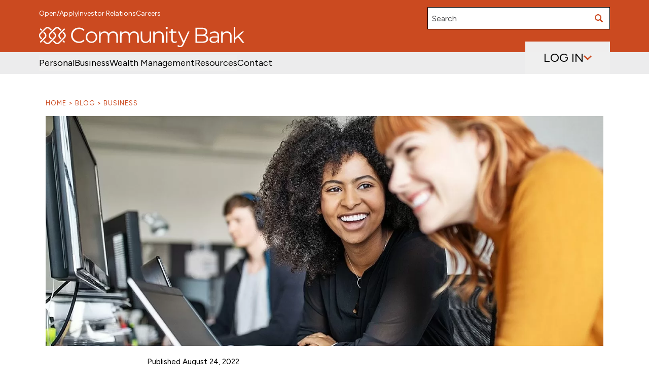

--- FILE ---
content_type: text/html; charset=utf-8
request_url: https://cbna.com/blog/business/how-to-recruit-talent
body_size: 42063
content:
<!DOCTYPE html><html  lang="en"><head><meta charset="utf-8">
<meta name="viewport" content="width=device-width, initial-scale=1">
<title>How to Recruit Talent in Today’s Climate |… | Community Bank, N.A.</title>
<link rel="preconnect" href="https://fonts.googleapis.com" data-hid="03fe9cb">
<link rel="preconnect" href="https://fonts.gstatic.com" crossorigin data-hid="5717516">
<link rel="preconnect" href="https://cxppusa1formui01cdnsa01-endpoint.azureedge.net" data-hid="2260193">
<link rel="stylesheet" href="https://fonts.googleapis.com/css2?family=Figtree:ital,wght@0,300..900;1,300..900&display=swap" crossorigin data-hid="331cc71">
<meta content="How to Recruit Top Talent When Employment is at an All-Time High" name="keywords">
<meta content="Here are five critical steps every business with growth aspirations should consider for their recruiting, hiring, and retention strategies." name="description">
<meta content="no-referrer-when-downgrade" name="referrer">
<meta content="all" name="robots">
<meta content="1009837952365813" property="fb:profile_id">
<meta content="en_US" property="og:locale">
<meta content="Community Bank, N.A." property="og:site_name">
<meta content="website" property="og:type">
<meta content="https://cbna.com/blog/business/how-to-recruit-talent" property="og:url">
<meta content="How to Recruit Talent in Today’s Climate | Community Bank N.A." property="og:title">
<meta content="Here are five critical steps every business with growth aspirations should consider for their recruiting, hiring, and retention strategies." property="og:description">
<meta content="https://cdn.cbna.com/craft-prod/blog/_1200x630_crop_center-center_82_none/16907_1200x900_V1_D2_2022-08-30-202953_aygz.jpg?mtime=1710172363" property="og:image">
<meta content="1200" property="og:image:width">
<meta content="630" property="og:image:height">
<meta content="Here are five critical steps every business with growth aspirations should consider for their recruiting, hiring, and retention strategies." property="og:image:alt">
<meta content="https://www.instagram.com/communitybankna/" property="og:see_also">
<meta content="https://www.youtube.com/channel/UC-WuP9P25fp3_MS6yQCiM9w" property="og:see_also">
<meta content="https://www.linkedin.com/company/community-bank-n-a-/" property="og:see_also">
<meta content="https://en.wikipedia.org/wiki/Community_Bank,_N.A." property="og:see_also">
<meta content="https://www.facebook.com/communitybankna/" property="og:see_also">
<meta content="summary_large_image" name="twitter:card">
<meta content="@" name="twitter:creator">
<meta content="How to Recruit Talent in Today’s Climate | Community Bank N.A." name="twitter:title">
<meta content="Here are five critical steps every business with growth aspirations should consider for their recruiting, hiring, and retention strategies." name="twitter:description">
<meta content="https://cdn.cbna.com/craft-prod/blog/_800x418_crop_center-center_82_none/16907_1200x900_V1_D2_2022-08-30-202953_aygz.jpg?mtime=1710172363" name="twitter:image">
<meta content="800" name="twitter:image:width">
<meta content="418" name="twitter:image:height">
<meta content="Here are five critical steps every business with growth aspirations should consider for their recruiting, hiring, and retention strategies." name="twitter:image:alt">
<meta content="4oM1RBr3-8oDXALVdZyJWIff8HEflMP7LxqXBBYhWcE" name="google-site-verification">
<link href="https://cbna.com/blog/business/how-to-recruit-talent" rel="canonical">
<link href="https://cbna.com/" rel="home">
<link rel="icon" href="/favicon.ico">
<script type="application/ld+json">{"@context":"https://schema.org","@type":"Blog","author":{"@id":"https://cbna.com/#identity"},"copyrightHolder":{"@id":"https://cbna.com/#identity"},"copyrightYear":"2022","creator":{"@id":"https://cbna.com/#creator"},"dateModified":"2022-09-01T16:17:03-04:00","datePublished":"2022-08-24T16:00:00-04:00","description":"Here are five critical steps every business with growth aspirations should consider for their recruiting, hiring, and retention strategies.","headline":"How to Recruit Talent in Today’s Climate | Community Bank N.A.","image":{"@type":"ImageObject","url":"https://cdn.cbna.com/craft-prod/blog/_1200x630_crop_center-center_82_none/16907_1200x900_V1_D2_2022-08-30-202953_aygz.jpg?mtime=1710172363"},"inLanguage":"en-us","mainEntityOfPage":"https://cbna.com/blog/business/how-to-recruit-talent","name":"How to Recruit Talent in Today’s Climate | Community Bank N.A.","publisher":{"@id":"https://cbna.com/#creator"},"url":"https://cbna.com/blog/business/how-to-recruit-talent"}</script>
<script type="application/ld+json">{"@context":"https://schema.org","@id":"https://cbna.com/#identity","@type":"BankOrCreditUnion","address":{"@type":"PostalAddress","addressCountry":"US","addressLocality":"Syracuse","addressRegion":"NY","postalCode":"13214","streetAddress":"5790 Widewaters Pkwy ste 170"},"alternateName":"CBNA","description":"Community Bank, N.A. offers competitive home loan rates, conventional mortgages, and personalized banking solutions for small businesses and individuals, backed by exceptional customer service and comprehensive financial support. Open your account today!","email":"info@communitybankna.com","foundingDate":"1866","foundingLocation":"Dewitt NY","geo":{"@type":"GeoCoordinates","latitude":"43.048279","longitude":"-76.059048"},"image":{"@type":"ImageObject","height":"688","url":"https://cdn.cbna.com/craft-prod/infographics/MicrosoftTeams-image.png","width":"688","@id":"https://cbna.com/#logo-image"},"logo":{"@id":"https://cbna.com/#logo-image"},"name":"Community Bank, N.A.","priceRange":"$","sameAs":["https://www.facebook.com/communitybankna/","https://en.wikipedia.org/wiki/Community_Bank,_N.A.","https://www.linkedin.com/company/community-bank-n-a-/","https://www.youtube.com/channel/UC-WuP9P25fp3_MS6yQCiM9w","https://www.instagram.com/communitybankna/"],"telephone":"1-800-388-4679","url":"https://cbna.com/"}</script>
<script type="application/ld+json">{"@context":"https://schema.org","@id":"https://cbna.com/#creator","@type":"Organization","address":{"@type":"PostalAddress","addressCountry":"US","addressLocality":"Syracuse","addressRegion":"NY","postalCode":"13214","streetAddress":"5790 Widewaters Pkwy ste 170"},"alternateName":"CBNA","contactPoint":[{"@type":"ContactPoint","contactType":"customer support","telephone":"1-800-388-4679"}],"description":"Community Bank, N.A. is a full-service financial institution dedicated to providing exceptional banking services with a focus on customer satisfaction.","email":"info@communitybankna.com","foundingDate":"1866","foundingLocation":"Dewitt NY","image":{"@type":"ImageObject","height":"688","url":"https://cdn.cbna.com/craft-prod/infographics/MicrosoftTeams-image.png","width":"688","@id":"https://cbna.com/#logo-image"},"logo":{"@id":"https://cbna.com/#logo-image"},"name":"Community Bank, N.A.","telephone":"1-800-388-4679","url":"https://cbna.com/"}</script>
<script type="application/ld+json">{"@context":"https://schema.org","@type":"BreadcrumbList","description":"Breadcrumbs list","itemListElement":[{"@type":"ListItem","item":"https://cbna.com/","name":"Home","position":1},{"@type":"ListItem","item":"https://cbna.com/blog","name":"Blog Home","position":2},{"@type":"ListItem","item":"https://cbna.com/blog/business/how-to-recruit-talent","name":"How to Recruit Top Talent When Employment is at an All-Time High","position":3}],"name":"Breadcrumbs"}</script>
<link rel="preload" as="fetch" crossorigin="anonymous" href="/blog/business/how-to-recruit-talent/_payload.json">
<style>/*! tailwindcss v3.4.3 | MIT License | https://tailwindcss.com*/*,:after,:before{border:0 solid #e5e7eb;box-sizing:border-box}:after,:before{--tw-content:""}:host,html{line-height:1.5;-webkit-text-size-adjust:100%;font-family:ui-sans-serif,system-ui,sans-serif,Apple Color Emoji,Segoe UI Emoji,Segoe UI Symbol,Noto Color Emoji;font-feature-settings:normal;font-variation-settings:normal;-moz-tab-size:4;-o-tab-size:4;tab-size:4;-webkit-tap-highlight-color:transparent}body{line-height:inherit;margin:0}hr{border-top-width:1px;color:inherit;height:0}abbr:where([title]){-webkit-text-decoration:underline dotted;text-decoration:underline dotted}h1,h2,h3,h4,h5,h6{font-size:inherit;font-weight:inherit}a{color:inherit;text-decoration:inherit}b,strong{font-weight:bolder}code,kbd,pre,samp{font-family:ui-monospace,SFMono-Regular,Menlo,Monaco,Consolas,Liberation Mono,Courier New,monospace;font-feature-settings:normal;font-size:1em;font-variation-settings:normal}small{font-size:80%}sub,sup{font-size:75%;line-height:0;position:relative;vertical-align:baseline}sub{bottom:-.25em}sup{top:-.5em}table{border-collapse:collapse;border-color:inherit;text-indent:0}button,input,optgroup,select,textarea{color:inherit;font-family:inherit;font-feature-settings:inherit;font-size:100%;font-variation-settings:inherit;font-weight:inherit;letter-spacing:inherit;line-height:inherit;margin:0;padding:0}button,select{text-transform:none}button,input:where([type=button]),input:where([type=reset]),input:where([type=submit]){-webkit-appearance:button;background-color:transparent;background-image:none}:-moz-focusring{outline:auto}:-moz-ui-invalid{box-shadow:none}progress{vertical-align:baseline}::-webkit-inner-spin-button,::-webkit-outer-spin-button{height:auto}[type=search]{-webkit-appearance:textfield;outline-offset:-2px}::-webkit-search-decoration{-webkit-appearance:none}::-webkit-file-upload-button{-webkit-appearance:button;font:inherit}summary{display:list-item}blockquote,dd,dl,figure,h1,h2,h3,h4,h5,h6,hr,p,pre{margin:0}fieldset{margin:0}fieldset,legend{padding:0}menu,ol,ul{list-style:none;margin:0;padding:0}dialog{padding:0}textarea{resize:vertical}input::-moz-placeholder,textarea::-moz-placeholder{color:#9ca3af;opacity:1}input::placeholder,textarea::placeholder{color:#9ca3af;opacity:1}[role=button],button{cursor:pointer}:disabled{cursor:default}audio,canvas,embed,iframe,img,object,svg,video{display:block;vertical-align:middle}img,video{height:auto;max-width:100%}[hidden]{display:none}*,:after,:before{--tw-border-spacing-x:0;--tw-border-spacing-y:0;--tw-translate-x:0;--tw-translate-y:0;--tw-rotate:0;--tw-skew-x:0;--tw-skew-y:0;--tw-scale-x:1;--tw-scale-y:1;--tw-pan-x: ;--tw-pan-y: ;--tw-pinch-zoom: ;--tw-scroll-snap-strictness:proximity;--tw-gradient-from-position: ;--tw-gradient-via-position: ;--tw-gradient-to-position: ;--tw-ordinal: ;--tw-slashed-zero: ;--tw-numeric-figure: ;--tw-numeric-spacing: ;--tw-numeric-fraction: ;--tw-ring-inset: ;--tw-ring-offset-width:0px;--tw-ring-offset-color:#fff;--tw-ring-color:rgba(59,130,246,.5);--tw-ring-offset-shadow:0 0 #0000;--tw-ring-shadow:0 0 #0000;--tw-shadow:0 0 #0000;--tw-shadow-colored:0 0 #0000;--tw-blur: ;--tw-brightness: ;--tw-contrast: ;--tw-grayscale: ;--tw-hue-rotate: ;--tw-invert: ;--tw-saturate: ;--tw-sepia: ;--tw-drop-shadow: ;--tw-backdrop-blur: ;--tw-backdrop-brightness: ;--tw-backdrop-contrast: ;--tw-backdrop-grayscale: ;--tw-backdrop-hue-rotate: ;--tw-backdrop-invert: ;--tw-backdrop-opacity: ;--tw-backdrop-saturate: ;--tw-backdrop-sepia: ;--tw-contain-size: ;--tw-contain-layout: ;--tw-contain-paint: ;--tw-contain-style: }::backdrop{--tw-border-spacing-x:0;--tw-border-spacing-y:0;--tw-translate-x:0;--tw-translate-y:0;--tw-rotate:0;--tw-skew-x:0;--tw-skew-y:0;--tw-scale-x:1;--tw-scale-y:1;--tw-pan-x: ;--tw-pan-y: ;--tw-pinch-zoom: ;--tw-scroll-snap-strictness:proximity;--tw-gradient-from-position: ;--tw-gradient-via-position: ;--tw-gradient-to-position: ;--tw-ordinal: ;--tw-slashed-zero: ;--tw-numeric-figure: ;--tw-numeric-spacing: ;--tw-numeric-fraction: ;--tw-ring-inset: ;--tw-ring-offset-width:0px;--tw-ring-offset-color:#fff;--tw-ring-color:rgba(59,130,246,.5);--tw-ring-offset-shadow:0 0 #0000;--tw-ring-shadow:0 0 #0000;--tw-shadow:0 0 #0000;--tw-shadow-colored:0 0 #0000;--tw-blur: ;--tw-brightness: ;--tw-contrast: ;--tw-grayscale: ;--tw-hue-rotate: ;--tw-invert: ;--tw-saturate: ;--tw-sepia: ;--tw-drop-shadow: ;--tw-backdrop-blur: ;--tw-backdrop-brightness: ;--tw-backdrop-contrast: ;--tw-backdrop-grayscale: ;--tw-backdrop-hue-rotate: ;--tw-backdrop-invert: ;--tw-backdrop-opacity: ;--tw-backdrop-saturate: ;--tw-backdrop-sepia: ;--tw-contain-size: ;--tw-contain-layout: ;--tw-contain-paint: ;--tw-contain-style: }.text-header{word-break:break-word;word-wrap:break-word}.text-h1{font-size:3rem;font-weight:300}.text-h2{font-size:2rem;font-weight:300}.text-h3{font-size:1.875rem;font-weight:300}.text-h4{font-size:1.125rem;font-weight:600}.text-h5{font-size:1.5rem;font-weight:700;letter-spacing:.1em;text-transform:uppercase}.text-h6{font-size:.94rem;font-weight:600;letter-spacing:.15em;text-transform:uppercase}.text-h7{font-size:.81rem;font-weight:700;letter-spacing:.1em;text-transform:uppercase}.text-h8{font-size:1.5rem;font-weight:500}.btn-base{align-items:center;-webkit-appearance:none;-moz-appearance:none;appearance:none;border-style:solid;border-width:2px;box-sizing:border-box;display:inline-flex;flex-wrap:nowrap;font-size:.85rem;justify-content:center;letter-spacing:1px;min-height:2.5rem;padding-left:1.5rem;padding-right:1.5rem;text-decoration-line:none;text-transform:uppercase;transition-duration:.15s;transition-property:all;transition-timing-function:cubic-bezier(.4,0,.2,1)}.btn-base[disabled]{cursor:not-allowed}.btn-base[disabled],[data-page-color=gold] .btn-base[disabled]{--tw-border-opacity:1;border-color:#4d4d4f;border-color:rgb(77 77 79/var(--tw-border-opacity));--tw-bg-opacity:1;background-color:#4d4d4f;background-color:rgb(77 77 79/var(--tw-bg-opacity));--tw-text-opacity:1;color:#fff;color:rgb(255 255 255/var(--tw-text-opacity))}.btn-black-1{--tw-border-opacity:1;border-color:#000;border-color:rgb(0 0 0/var(--tw-border-opacity));--tw-text-opacity:1;color:#000;color:rgb(0 0 0/var(--tw-text-opacity))}.btn-black-1:focus,.btn-black-1:hover{border-color:transparent;--tw-bg-opacity:1;background-color:#000;background-color:rgb(0 0 0/var(--tw-bg-opacity));--tw-text-opacity:1;color:#fff;color:rgb(255 255 255/var(--tw-text-opacity))}.btn-black-2{background-color:transparent;border-color:#fff;border-color:rgb(255 255 255/var(--tw-border-opacity));--tw-text-opacity:1}.btn-black-2,.btn-black-2:hover{--tw-border-opacity:1;color:#fff;color:rgb(255 255 255/var(--tw-text-opacity))}.btn-black-2:hover{--tw-bg-opacity:1;--tw-text-opacity:1}.btn-black-2:focus,.btn-black-2:hover{background-color:#000;background-color:rgb(0 0 0/var(--tw-bg-opacity));border-color:#000;border-color:rgb(0 0 0/var(--tw-border-opacity))}.btn-black-2:focus{--tw-border-opacity:1;--tw-bg-opacity:1;--tw-text-opacity:1;color:#fff;color:rgb(255 255 255/var(--tw-text-opacity))}.btn-red-1{--tw-border-opacity:1;border-color:#cb4a20;border-color:rgb(203 74 32/var(--tw-border-opacity));--tw-text-opacity:1;color:#cb4a20;color:rgb(203 74 32/var(--tw-text-opacity))}.btn-red-1:focus,.btn-red-1:hover{--tw-bg-opacity:1;background-color:#cb4a20;background-color:rgb(203 74 32/var(--tw-bg-opacity));--tw-text-opacity:1;color:#fff;color:rgb(255 255 255/var(--tw-text-opacity))}[data-page-color=gold] .btn-red-1{--tw-border-opacity:1;border-color:#003e7e;border-color:rgb(0 62 126/var(--tw-border-opacity));--tw-text-opacity:1;color:#003e7e;color:rgb(0 62 126/var(--tw-text-opacity))}[data-page-color=gold] .btn-red-1:focus,[data-page-color=gold] .btn-red-1:hover{--tw-bg-opacity:1;background-color:#003e7e;background-color:rgb(0 62 126/var(--tw-bg-opacity));--tw-text-opacity:1;color:#fff;color:rgb(255 255 255/var(--tw-text-opacity))}.btn-red-1 svg{fill:#cb4a20}.btn-red-1:focus svg,.btn-red-1:hover svg{fill:#fff}.after\:bg-grey-light .btn-red-1{--tw-border-opacity:1;background-color:transparent;border-color:#000;border-color:rgb(0 0 0/var(--tw-border-opacity));--tw-text-opacity:1;color:#000;color:rgb(0 0 0/var(--tw-text-opacity))}.after\:bg-grey-light .btn-red-1:hover{--tw-bg-opacity:1;background-color:#000;background-color:rgb(0 0 0/var(--tw-bg-opacity));--tw-text-opacity:1;color:#fff;color:rgb(255 255 255/var(--tw-text-opacity))}.btn-red-2{--tw-border-opacity:1;border-color:#cb4a20;border-color:rgb(203 74 32/var(--tw-border-opacity));--tw-bg-opacity:1;background-color:#cb4a20;background-color:rgb(203 74 32/var(--tw-bg-opacity));--tw-text-opacity:1;color:#fff;color:rgb(255 255 255/var(--tw-text-opacity))}.btn-red-2:focus,.btn-red-2:hover{--tw-border-opacity:1;border-color:#cb4a20;border-color:rgb(203 74 32/var(--tw-border-opacity));--tw-bg-opacity:1;background-color:#fff;background-color:rgb(255 255 255/var(--tw-bg-opacity));--tw-text-opacity:1;color:#cb4a20;color:rgb(203 74 32/var(--tw-text-opacity))}.btn-red-3{letter-spacing:0;text-transform:none}.btn-red-3,.btn-red-3:focus,.btn-red-3:hover{--tw-border-opacity:1;border-color:#cb4a20;border-color:rgb(203 74 32/var(--tw-border-opacity));--tw-bg-opacity:1;background-color:#cb4a20;background-color:rgb(203 74 32/var(--tw-bg-opacity));--tw-text-opacity:1;color:#fff;color:rgb(255 255 255/var(--tw-text-opacity))}.btn-white-1{--tw-border-opacity:1;border-color:#fff;border-color:rgb(255 255 255/var(--tw-border-opacity));--tw-bg-opacity:1;background-color:#fff;background-color:rgb(255 255 255/var(--tw-bg-opacity));--tw-text-opacity:1;color:#cb4a20;color:rgb(203 74 32/var(--tw-text-opacity))}.btn-white-1:focus,.btn-white-1:hover{background-color:transparent;--tw-text-opacity:1;color:#fff;color:rgb(255 255 255/var(--tw-text-opacity))}[data-page-color=gold] .btn-white-1{--tw-text-opacity:1;color:#003e7e;color:rgb(0 62 126/var(--tw-text-opacity))}[data-page-color=gold] .btn-white-1:focus,[data-page-color=gold] .btn-white-1:hover{--tw-text-opacity:1;color:#fff;color:rgb(255 255 255/var(--tw-text-opacity))}.btn-white-2{background-color:#fff;background-color:rgb(255 255 255/var(--tw-bg-opacity));border-color:#fff;border-color:rgb(255 255 255/var(--tw-border-opacity));color:#cb4a20;color:rgb(203 74 32/var(--tw-text-opacity))}.btn-white-2,.btn-white-2:hover{--tw-border-opacity:1;--tw-bg-opacity:1;--tw-text-opacity:1}.btn-white-2:focus,.btn-white-2:hover{background-color:#cb4a20;background-color:rgb(203 74 32/var(--tw-bg-opacity));border-color:#cb4a20;border-color:rgb(203 74 32/var(--tw-border-opacity));color:#fff;color:rgb(255 255 255/var(--tw-text-opacity))}.btn-white-2:focus,.btn-white-3{--tw-border-opacity:1;--tw-bg-opacity:1;--tw-text-opacity:1}.btn-white-3{background-color:#fff;background-color:rgb(255 255 255/var(--tw-bg-opacity));border-color:#fff;border-color:rgb(255 255 255/var(--tw-border-opacity));color:#000;color:rgb(0 0 0/var(--tw-text-opacity));letter-spacing:0;text-transform:none}.btn-white-3:focus,.btn-white-3:hover{--tw-border-opacity:1;border-color:#cb4a20;border-color:rgb(203 74 32/var(--tw-border-opacity));--tw-bg-opacity:1;background-color:#cb4a20;background-color:rgb(203 74 32/var(--tw-bg-opacity));--tw-text-opacity:1;color:#fff;color:rgb(255 255 255/var(--tw-text-opacity))}.btn-white-4{--tw-border-opacity:1;border-color:#fff;border-color:rgb(255 255 255/var(--tw-border-opacity));--tw-bg-opacity:1;background-color:#fff;background-color:rgb(255 255 255/var(--tw-bg-opacity));--tw-text-opacity:1;color:#cb4a20;color:rgb(203 74 32/var(--tw-text-opacity))}.btn-white-4:focus,.btn-white-4:hover{--tw-border-opacity:1;border-color:#000;border-color:rgb(0 0 0/var(--tw-border-opacity));--tw-bg-opacity:1;background-color:#000;background-color:rgb(0 0 0/var(--tw-bg-opacity));--tw-text-opacity:1;color:#fff;color:rgb(255 255 255/var(--tw-text-opacity))}.sr-only{height:1px;margin:-1px;overflow:hidden;padding:0;position:absolute;width:1px;clip:rect(0,0,0,0);border-width:0;white-space:nowrap}.pointer-events-none{pointer-events:none}.\!visible{visibility:visible!important}.visible{visibility:visible}.invisible{visibility:hidden}.fixed{position:fixed}.absolute{position:absolute}.relative{position:relative}.-top-3{top:-.75rem}.-top-8{top:-2rem}.bottom-0{bottom:0}.bottom-4{bottom:1rem}.bottom-default{bottom:1.875rem}.left-0{left:0}.left-1\/2{left:50%}.left-4{left:1rem}.left-\[50\%\]{left:50%}.right-0{right:0}.right-2{right:.5rem}.right-4{right:1rem}.right-5{right:1.25rem}.top-0{top:0}.top-1\/2{top:50%}.top-1\/4{top:25%}.top-2{top:.5rem}.top-5{top:1.25rem}.top-\[-1px\]{top:-1px}.top-\[-1rem\]{top:-1rem}.top-\[10px\]{top:10px}.top-\[1px\]{top:1px}.top-\[33\.333\%\]{top:33.333%}.top-\[50\%\]{top:50%}.top-full{top:100%}.z-10{z-index:10}.z-20{z-index:20}.z-30{z-index:30}.z-40{z-index:40}.z-50{z-index:50}.z-\[100\]{z-index:100}.z-\[1\]{z-index:1}.z-\[99\]{z-index:99}.z-\[inherit\]{z-index:inherit}.order-1{order:1}.order-2{order:2}.col-span-1{grid-column:span 1/span 1}.col-span-10{grid-column:span 10/span 10}.col-span-11{grid-column:span 11/span 11}.col-span-12{grid-column:span 12/span 12}.col-span-2{grid-column:span 2/span 2}.col-span-3{grid-column:span 3/span 3}.col-span-4{grid-column:span 4/span 4}.col-span-5{grid-column:span 5/span 5}.col-span-6{grid-column:span 6/span 6}.col-start-1{grid-column-start:1}.col-start-10{grid-column-start:10}.col-start-11{grid-column-start:11}.col-start-12{grid-column-start:12}.col-start-13{grid-column-start:13}.col-start-2{grid-column-start:2}.col-start-3{grid-column-start:3}.col-start-4{grid-column-start:4}.col-start-5{grid-column-start:5}.col-start-6{grid-column-start:6}.row-end-1{grid-row-end:1}.m-0{margin:0}.m-3{margin:.75rem}.m-4{margin:1rem}.m-auto{margin:auto}.\!my-default{margin-bottom:1.875rem!important;margin-top:1.875rem!important}.-mx-3{margin-left:-.75rem;margin-right:-.75rem}.mx-1{margin-left:.25rem;margin-right:.25rem}.mx-4{margin-left:1rem;margin-right:1rem}.mx-5{margin-left:1.25rem;margin-right:1.25rem}.mx-auto{margin-left:auto;margin-right:auto}.my-12{margin-bottom:3rem;margin-top:3rem}.my-16{margin-bottom:4rem;margin-top:4rem}.my-4{margin-bottom:1rem;margin-top:1rem}.my-5{margin-bottom:1.25rem;margin-top:1.25rem}.my-6{margin-bottom:1.5rem;margin-top:1.5rem}.my-default{margin-bottom:1.875rem;margin-top:1.875rem}.\!mb-0{margin-bottom:0!important}.\!mb-7{margin-bottom:1.75rem!important}.-ml-5{margin-left:-1.25rem}.-mt-4{margin-top:-1rem}.-mt-default{margin-top:-1.875rem}.mb-0{margin-bottom:0}.mb-1{margin-bottom:.25rem}.mb-10{margin-bottom:2.5rem}.mb-12{margin-bottom:3rem}.mb-2{margin-bottom:.5rem}.mb-20{margin-bottom:5rem}.mb-24{margin-bottom:6rem}.mb-3{margin-bottom:.75rem}.mb-4{margin-bottom:1rem}.mb-5{margin-bottom:1.25rem}.mb-6{margin-bottom:1.5rem}.mb-7{margin-bottom:1.75rem}.mb-8{margin-bottom:2rem}.mb-9{margin-bottom:2.25rem}.mb-default{margin-bottom:1.875rem}.ml-1{margin-left:.25rem}.ml-2{margin-left:.5rem}.ml-5{margin-left:1.25rem}.ml-auto{margin-left:auto}.ml-px{margin-left:1px}.mr-1{margin-right:.25rem}.mr-4{margin-right:1rem}.mr-5{margin-right:1.25rem}.mr-8{margin-right:2rem}.mt-0{margin-top:0}.mt-1{margin-top:.25rem}.mt-10{margin-top:2.5rem}.mt-12{margin-top:3rem}.mt-14{margin-top:3.5rem}.mt-16{margin-top:4rem}.mt-2{margin-top:.5rem}.mt-24{margin-top:6rem}.mt-3{margin-top:.75rem}.mt-4{margin-top:1rem}.mt-5{margin-top:1.25rem}.mt-6{margin-top:1.5rem}.mt-7{margin-top:1.75rem}.mt-8{margin-top:2rem}.mt-\[0\.25rem\]{margin-top:.25rem}.mt-auto{margin-top:auto}.mt-default{margin-top:1.875rem}.mt-px{margin-top:1px}.box-border{box-sizing:border-box}.box-content{box-sizing:content-box}.block{display:block}.inline-block{display:inline-block}.inline{display:inline}.flex{display:flex}.inline-flex{display:inline-flex}.table{display:table}.grid{display:grid}.hidden{display:none}.aspect-\[16\/9\]{aspect-ratio:16/9}.aspect-square{aspect-ratio:1/1}.aspect-video{aspect-ratio:16/9}.\!h-11{height:2.75rem!important}.h-0{height:0}.h-1\/2{height:50%}.h-10{height:2.5rem}.h-11{height:2.75rem}.h-12{height:3rem}.h-14{height:3.5rem}.h-16{height:4rem}.h-2{height:.5rem}.h-2\/3{height:66.666667%}.h-3{height:.75rem}.h-32{height:8rem}.h-36{height:9rem}.h-4{height:1rem}.h-48{height:12rem}.h-5{height:1.25rem}.h-6{height:1.5rem}.h-7{height:1.75rem}.h-9{height:2.25rem}.h-\[110px\]{height:110px}.h-\[175px\]{height:175px}.h-\[23vw\]{height:23vw}.h-\[25px\]{height:25px}.h-\[275px\]{height:275px}.h-\[30px\]{height:30px}.h-\[31vw\]{height:31vw}.h-\[5\.5rem\]{height:5.5rem}.h-\[63vh\]{height:63vh}.h-\[65px\]{height:65px}.h-\[69px\]{height:69px}.h-\[90px\]{height:90px}.h-\[calc\(100dvh-var\(--ui-nav-height-1\)\)\]{height:calc(100dvh - 4.313rem);height:calc(100dvh - var(--ui-nav-height-1))}.h-\[calc\(100vh-var\(--ui-nav-height-1\)\)\]{height:calc(100vh - 4.313rem);height:calc(100vh - var(--ui-nav-height-1))}.h-auto{height:auto}.h-full{height:100%}.h-max{height:-moz-max-content;height:max-content}.h-screen{height:100vh}.max-h-0{max-height:0}.max-h-\[250px\]{max-height:250px}.max-h-\[300px\]{max-height:300px}.max-h-\[50px\]{max-height:50px}.max-h-\[75vh\]{max-height:75vh}.max-h-\[90px\]{max-height:90px}.max-h-full{max-height:100%}.max-h-none{max-height:none}.min-h-10{min-height:2.5rem}.min-h-11{min-height:2.75rem}.min-h-44{min-height:11rem}.min-h-64{min-height:16rem}.min-h-\[100vh\]{min-height:100vh}.min-h-\[130px\]{min-height:130px}.min-h-\[175px\]{min-height:175px}.min-h-\[26\.25rem\]{min-height:26.25rem}.min-h-\[4\.313rem\]{min-height:4.313rem}.min-h-\[40vw\]{min-height:40vw}.min-h-\[476px\]{min-height:476px}.min-h-\[60vh\]{min-height:60vh}.min-h-\[65vh\]{min-height:65vh}.min-h-\[700px\]{min-height:700px}.\!w-11{width:2.75rem!important}.w-0{width:0}.w-1\/2{width:50%}.w-10{width:2.5rem}.w-11{width:2.75rem}.w-12{width:3rem}.w-14{width:3.5rem}.w-2{width:.5rem}.w-2\/5{width:40%}.w-20{width:5rem}.w-3{width:.75rem}.w-3\/4{width:75%}.w-3\/5{width:60%}.w-36{width:9rem}.w-4{width:1rem}.w-4\/5{width:80%}.w-5{width:1.25rem}.w-6{width:1.5rem}.w-7{width:1.75rem}.w-72{width:18rem}.w-9{width:2.25rem}.w-\[110px\]{width:110px}.w-\[130px\]{width:130px}.w-\[185px\]{width:185px}.w-\[3\.125rem\]{width:3.125rem}.w-\[364px\]{width:364px}.w-\[40px\]{width:40px}.w-\[69px\]{width:69px}.w-\[80px\]{width:80px}.w-\[90px\]{width:90px}.w-\[calc\(100vw\)\]{width:100vw}.w-\[calc\(100vw-2rem\)\]{width:calc(100vw - 2rem)}.w-\[calc\(100vw-var\(--padding-wrapper-1\)\*2\)\]{width:88vw;width:calc(100vw - var(--padding-wrapper-1)*2)}.w-\[calc\(22\.125rem\+6vw\)\]{width:calc(22.125rem + 6vw)}.w-auto{width:auto}.w-full{width:100%}.w-max{width:-moz-max-content;width:max-content}.w-screen{width:100vw}.min-w-\[72px\]{min-width:72px}.max-w-24{max-width:6rem}.max-w-2xl{max-width:42rem}.max-w-32{max-width:8rem}.max-w-4xl{max-width:56rem}.max-w-64{max-width:16rem}.max-w-80{max-width:20rem}.max-w-\[100vw\]{max-width:100vw}.max-w-\[22\.5rem\]{max-width:22.5rem}.max-w-\[240px\]{max-width:240px}.max-w-\[480px\]{max-width:480px}.max-w-\[75\%\]{max-width:75%}.max-w-\[85\%\]{max-width:85%}.max-w-\[calc\(100\%-3\.125rem\)\]{max-width:calc(100% - 3.125rem)}.max-w-\[calc\(100vw-12vw\)\]{max-width:88vw}.max-w-\[calc\(100vw-var\(--padding-wrapper-1\)\*2\)\]{max-width:88vw;max-width:calc(100vw - var(--padding-wrapper-1)*2)}.max-w-\[calc\(400px\+12vw\)\]{max-width:calc(400px + 12vw)}.max-w-\[calc\(50\%-2rem\)\]{max-width:calc(50% - 2rem)}.max-w-default{max-width:1100px}.max-w-full{max-width:100%}.max-w-max{max-width:-moz-max-content;max-width:max-content}.max-w-narrow{max-width:700px}.max-w-screen-md{max-width:768px}.max-w-sm{max-width:24rem}.max-w-wide{max-width:1300px}.max-w-xs{max-width:20rem}.flex-1{flex:1 1 0%}.flex-\[1_1_0\]{flex:1 1 0}.flex-auto{flex:1 1 auto}.flex-shrink-0{flex-shrink:0}.shrink{flex-shrink:1}.flex-grow{flex-grow:1}.flex-grow-0{flex-grow:0}.grow{flex-grow:1}.basis-1\/6{flex-basis:16.666667%}.\!translate-x-0{--tw-translate-x:0px!important;transform:translateY(var(--tw-translate-y)) rotate(var(--tw-rotate)) skewX(var(--tw-skew-x)) skewY(var(--tw-skew-y)) scaleX(var(--tw-scale-x)) scaleY(var(--tw-scale-y))!important;transform:translate(var(--tw-translate-x),var(--tw-translate-y)) rotate(var(--tw-rotate)) skewX(var(--tw-skew-x)) skewY(var(--tw-skew-y)) scaleX(var(--tw-scale-x)) scaleY(var(--tw-scale-y))!important}.-translate-x-1\/2{--tw-translate-x:-50%;transform:translate(-50%,var(--tw-translate-y)) rotate(var(--tw-rotate)) skewX(var(--tw-skew-x)) skewY(var(--tw-skew-y)) scaleX(var(--tw-scale-x)) scaleY(var(--tw-scale-y));transform:translate(var(--tw-translate-x),var(--tw-translate-y)) rotate(var(--tw-rotate)) skewX(var(--tw-skew-x)) skewY(var(--tw-skew-y)) scaleX(var(--tw-scale-x)) scaleY(var(--tw-scale-y))}.-translate-x-4{--tw-translate-x:-1rem;transform:translate(-1rem,var(--tw-translate-y)) rotate(var(--tw-rotate)) skewX(var(--tw-skew-x)) skewY(var(--tw-skew-y)) scaleX(var(--tw-scale-x)) scaleY(var(--tw-scale-y));transform:translate(var(--tw-translate-x),var(--tw-translate-y)) rotate(var(--tw-rotate)) skewX(var(--tw-skew-x)) skewY(var(--tw-skew-y)) scaleX(var(--tw-scale-x)) scaleY(var(--tw-scale-y))}.-translate-y-1{--tw-translate-y:-0.25rem;transform:translate(var(--tw-translate-x),-.25rem) rotate(var(--tw-rotate)) skewX(var(--tw-skew-x)) skewY(var(--tw-skew-y)) scaleX(var(--tw-scale-x)) scaleY(var(--tw-scale-y));transform:translate(var(--tw-translate-x),var(--tw-translate-y)) rotate(var(--tw-rotate)) skewX(var(--tw-skew-x)) skewY(var(--tw-skew-y)) scaleX(var(--tw-scale-x)) scaleY(var(--tw-scale-y))}.-translate-y-1\/2{--tw-translate-y:-50%;transform:translate(var(--tw-translate-x),-50%) rotate(var(--tw-rotate)) skewX(var(--tw-skew-x)) skewY(var(--tw-skew-y)) scaleX(var(--tw-scale-x)) scaleY(var(--tw-scale-y));transform:translate(var(--tw-translate-x),var(--tw-translate-y)) rotate(var(--tw-rotate)) skewX(var(--tw-skew-x)) skewY(var(--tw-skew-y)) scaleX(var(--tw-scale-x)) scaleY(var(--tw-scale-y))}.-translate-y-12{--tw-translate-y:-3rem;transform:translate(var(--tw-translate-x),-3rem) rotate(var(--tw-rotate)) skewX(var(--tw-skew-x)) skewY(var(--tw-skew-y)) scaleX(var(--tw-scale-x)) scaleY(var(--tw-scale-y));transform:translate(var(--tw-translate-x),var(--tw-translate-y)) rotate(var(--tw-rotate)) skewX(var(--tw-skew-x)) skewY(var(--tw-skew-y)) scaleX(var(--tw-scale-x)) scaleY(var(--tw-scale-y))}.-translate-y-24{--tw-translate-y:-6rem;transform:translate(var(--tw-translate-x),-6rem) rotate(var(--tw-rotate)) skewX(var(--tw-skew-x)) skewY(var(--tw-skew-y)) scaleX(var(--tw-scale-x)) scaleY(var(--tw-scale-y));transform:translate(var(--tw-translate-x),var(--tw-translate-y)) rotate(var(--tw-rotate)) skewX(var(--tw-skew-x)) skewY(var(--tw-skew-y)) scaleX(var(--tw-scale-x)) scaleY(var(--tw-scale-y))}.translate-x-0{--tw-translate-x:0px;transform:translateY(var(--tw-translate-y)) rotate(var(--tw-rotate)) skewX(var(--tw-skew-x)) skewY(var(--tw-skew-y)) scaleX(var(--tw-scale-x)) scaleY(var(--tw-scale-y));transform:translate(var(--tw-translate-x),var(--tw-translate-y)) rotate(var(--tw-rotate)) skewX(var(--tw-skew-x)) skewY(var(--tw-skew-y)) scaleX(var(--tw-scale-x)) scaleY(var(--tw-scale-y))}.translate-x-full{--tw-translate-x:100%;transform:translate(100%,var(--tw-translate-y)) rotate(var(--tw-rotate)) skewX(var(--tw-skew-x)) skewY(var(--tw-skew-y)) scaleX(var(--tw-scale-x)) scaleY(var(--tw-scale-y));transform:translate(var(--tw-translate-x),var(--tw-translate-y)) rotate(var(--tw-rotate)) skewX(var(--tw-skew-x)) skewY(var(--tw-skew-y)) scaleX(var(--tw-scale-x)) scaleY(var(--tw-scale-y))}.translate-x-wrapper{--tw-translate-x:6vw;transform:translate(6vw,var(--tw-translate-y)) rotate(var(--tw-rotate)) skewX(var(--tw-skew-x)) skewY(var(--tw-skew-y)) scaleX(var(--tw-scale-x)) scaleY(var(--tw-scale-y));transform:translate(var(--tw-translate-x),var(--tw-translate-y)) rotate(var(--tw-rotate)) skewX(var(--tw-skew-x)) skewY(var(--tw-skew-y)) scaleX(var(--tw-scale-x)) scaleY(var(--tw-scale-y))}.translate-y-0{--tw-translate-y:0px;transform:translate(var(--tw-translate-x)) rotate(var(--tw-rotate)) skewX(var(--tw-skew-x)) skewY(var(--tw-skew-y)) scaleX(var(--tw-scale-x)) scaleY(var(--tw-scale-y));transform:translate(var(--tw-translate-x),var(--tw-translate-y)) rotate(var(--tw-rotate)) skewX(var(--tw-skew-x)) skewY(var(--tw-skew-y)) scaleX(var(--tw-scale-x)) scaleY(var(--tw-scale-y))}.translate-y-10{--tw-translate-y:2.5rem;transform:translate(var(--tw-translate-x),2.5rem) rotate(var(--tw-rotate)) skewX(var(--tw-skew-x)) skewY(var(--tw-skew-y)) scaleX(var(--tw-scale-x)) scaleY(var(--tw-scale-y));transform:translate(var(--tw-translate-x),var(--tw-translate-y)) rotate(var(--tw-rotate)) skewX(var(--tw-skew-x)) skewY(var(--tw-skew-y)) scaleX(var(--tw-scale-x)) scaleY(var(--tw-scale-y))}.-rotate-180{--tw-rotate:-180deg;transform:translate(var(--tw-translate-x),var(--tw-translate-y)) rotate(-180deg) skewX(var(--tw-skew-x)) skewY(var(--tw-skew-y)) scaleX(var(--tw-scale-x)) scaleY(var(--tw-scale-y));transform:translate(var(--tw-translate-x),var(--tw-translate-y)) rotate(var(--tw-rotate)) skewX(var(--tw-skew-x)) skewY(var(--tw-skew-y)) scaleX(var(--tw-scale-x)) scaleY(var(--tw-scale-y))}.-rotate-45{--tw-rotate:-45deg;transform:translate(var(--tw-translate-x),var(--tw-translate-y)) rotate(-45deg) skewX(var(--tw-skew-x)) skewY(var(--tw-skew-y)) scaleX(var(--tw-scale-x)) scaleY(var(--tw-scale-y));transform:translate(var(--tw-translate-x),var(--tw-translate-y)) rotate(var(--tw-rotate)) skewX(var(--tw-skew-x)) skewY(var(--tw-skew-y)) scaleX(var(--tw-scale-x)) scaleY(var(--tw-scale-y))}.-rotate-90{--tw-rotate:-90deg;transform:translate(var(--tw-translate-x),var(--tw-translate-y)) rotate(-90deg) skewX(var(--tw-skew-x)) skewY(var(--tw-skew-y)) scaleX(var(--tw-scale-x)) scaleY(var(--tw-scale-y));transform:translate(var(--tw-translate-x),var(--tw-translate-y)) rotate(var(--tw-rotate)) skewX(var(--tw-skew-x)) skewY(var(--tw-skew-y)) scaleX(var(--tw-scale-x)) scaleY(var(--tw-scale-y))}.rotate-180{--tw-rotate:180deg;transform:translate(var(--tw-translate-x),var(--tw-translate-y)) rotate(180deg) skewX(var(--tw-skew-x)) skewY(var(--tw-skew-y)) scaleX(var(--tw-scale-x)) scaleY(var(--tw-scale-y));transform:translate(var(--tw-translate-x),var(--tw-translate-y)) rotate(var(--tw-rotate)) skewX(var(--tw-skew-x)) skewY(var(--tw-skew-y)) scaleX(var(--tw-scale-x)) scaleY(var(--tw-scale-y))}.rotate-45{--tw-rotate:45deg;transform:translate(var(--tw-translate-x),var(--tw-translate-y)) rotate(45deg) skewX(var(--tw-skew-x)) skewY(var(--tw-skew-y)) scaleX(var(--tw-scale-x)) scaleY(var(--tw-scale-y));transform:translate(var(--tw-translate-x),var(--tw-translate-y)) rotate(var(--tw-rotate)) skewX(var(--tw-skew-x)) skewY(var(--tw-skew-y)) scaleX(var(--tw-scale-x)) scaleY(var(--tw-scale-y))}.rotate-90{--tw-rotate:90deg;transform:translate(var(--tw-translate-x),var(--tw-translate-y)) rotate(90deg) skewX(var(--tw-skew-x)) skewY(var(--tw-skew-y)) scaleX(var(--tw-scale-x)) scaleY(var(--tw-scale-y));transform:translate(var(--tw-translate-x),var(--tw-translate-y)) rotate(var(--tw-rotate)) skewX(var(--tw-skew-x)) skewY(var(--tw-skew-y)) scaleX(var(--tw-scale-x)) scaleY(var(--tw-scale-y))}.rotate-\[-90deg\]{--tw-rotate:-90deg;transform:translate(var(--tw-translate-x),var(--tw-translate-y)) rotate(-90deg) skewX(var(--tw-skew-x)) skewY(var(--tw-skew-y)) scaleX(var(--tw-scale-x)) scaleY(var(--tw-scale-y));transform:translate(var(--tw-translate-x),var(--tw-translate-y)) rotate(var(--tw-rotate)) skewX(var(--tw-skew-x)) skewY(var(--tw-skew-y)) scaleX(var(--tw-scale-x)) scaleY(var(--tw-scale-y))}.scale-125{--tw-scale-x:1.25;--tw-scale-y:1.25;transform:translate(var(--tw-translate-x),var(--tw-translate-y)) rotate(var(--tw-rotate)) skewX(var(--tw-skew-x)) skewY(var(--tw-skew-y)) scaleX(1.25) scaleY(1.25)}.scale-125,.transform{transform:translate(var(--tw-translate-x),var(--tw-translate-y)) rotate(var(--tw-rotate)) skewX(var(--tw-skew-x)) skewY(var(--tw-skew-y)) scaleX(var(--tw-scale-x)) scaleY(var(--tw-scale-y))}.transform-gpu{transform:translate3d(var(--tw-translate-x),var(--tw-translate-y),0) rotate(var(--tw-rotate)) skewX(var(--tw-skew-x)) skewY(var(--tw-skew-y)) scaleX(var(--tw-scale-x)) scaleY(var(--tw-scale-y))}.animate-fadein{animation:fadein .15s ease-in .15s normal forwards}.animate-fadein-long{animation:fadein .5s ease-in .5s normal forwards}.animate-fadein-medium{animation:fadein .3s ease-in .3s normal forwards}.animate-fadein-short{animation:fadein .15s ease-in normal forwards}@keyframes fadeup{0%{opacity:0;transform:translateY(5rem)}to{opacity:1;transform:translateY(0)}}.animate-fadeup{animation:fadeup .5s ease-out normal forwards}.cursor-default{cursor:default}.cursor-pointer{cursor:pointer}.snap-x{scroll-snap-type:x var(--tw-scroll-snap-strictness)}.snap-mandatory{--tw-scroll-snap-strictness:mandatory}.snap-start{scroll-snap-align:start}.snap-center{scroll-snap-align:center}.list-inside{list-style-position:inside}.list-disc{list-style-type:disc}.appearance-none{-webkit-appearance:none;-moz-appearance:none;appearance:none}.columns-2{-moz-columns:2;column-count:2}.columns-3{-moz-columns:3;column-count:3}.auto-rows-auto{grid-auto-rows:auto}.grid-cols-1{grid-template-columns:repeat(1,minmax(0,1fr))}.grid-cols-10{grid-template-columns:repeat(10,minmax(0,1fr))}.grid-cols-12{grid-template-columns:repeat(12,minmax(0,1fr))}.grid-cols-2{grid-template-columns:repeat(2,minmax(0,1fr))}.grid-cols-3{grid-template-columns:repeat(3,minmax(0,1fr))}.grid-cols-\[1fr\]{grid-template-columns:1fr}.grid-cols-\[repeat\(auto-fit\2c 105px\)\]{grid-template-columns:repeat(auto-fit,105px)}.grid-cols-\[repeat\(auto-fit\2c minmax\(120px\2c auto\)\)\]{grid-template-columns:repeat(auto-fit,minmax(120px,auto))}.grid-rows-\[max-content\]{grid-template-rows:max-content}.flex-col{flex-direction:column}.flex-wrap{flex-wrap:wrap}.flex-nowrap{flex-wrap:nowrap}.content-start{align-content:flex-start}.items-start{align-items:flex-start}.items-end{align-items:flex-end}.items-center{align-items:center}.items-stretch{align-items:stretch}.justify-start{justify-content:flex-start}.justify-end{justify-content:flex-end}.justify-center{justify-content:center}.justify-between{justify-content:space-between}.justify-items-stretch{justify-items:stretch}.gap-1{gap:.25rem}.gap-12{gap:3rem}.gap-14{gap:3.5rem}.gap-2{gap:.5rem}.gap-4{gap:1rem}.gap-5{gap:1.25rem}.gap-8{gap:2rem}.gap-\[2\.2rem\]{gap:2.2rem}.gap-default{gap:1.875rem}.gap-x-4{-moz-column-gap:1rem;column-gap:1rem}.gap-x-6{-moz-column-gap:1.5rem;column-gap:1.5rem}.gap-x-8{-moz-column-gap:2rem;column-gap:2rem}.gap-x-default{-moz-column-gap:1.875rem;column-gap:1.875rem}.gap-y-14{row-gap:3.5rem}.gap-y-5{row-gap:1.25rem}.space-y-3>:not([hidden])~:not([hidden]){--tw-space-y-reverse:0;margin-bottom:0;margin-bottom:calc(.75rem*var(--tw-space-y-reverse));margin-top:.75rem;margin-top:calc(.75rem*(1 - var(--tw-space-y-reverse)))}.self-start{align-self:flex-start}.self-end{align-self:flex-end}.self-center{align-self:center}.self-stretch{align-self:stretch}.justify-self-end{justify-self:end}.justify-self-center{justify-self:center}.\!overflow-auto{overflow:auto!important}.overflow-auto{overflow:auto}.overflow-hidden{overflow:hidden}.\!overflow-visible{overflow:visible!important}.overflow-visible{overflow:visible}.text-clip{text-overflow:clip}.text-balance{text-wrap:balance}.break-normal{overflow-wrap:normal;word-break:normal}.break-words{overflow-wrap:break-word}.break-all{word-break:break-all}.rounded{border-radius:.25rem}.rounded-2xl{border-radius:1rem}.rounded-full{border-radius:9999px}.rounded-lg{border-radius:.5rem}.rounded-none{border-radius:0}.rounded-xl{border-radius:.75rem}.rounded-bl-md{border-bottom-left-radius:.375rem}.rounded-tl-md{border-top-left-radius:.375rem}.\!border{border-width:1px!important}.border{border-width:1px}.border-2{border-width:2px}.border-\[1px\]{border-width:1px}.border-\[3px\]{border-width:3px}.border-y{border-top-width:1px}.border-b,.border-y{border-bottom-width:1px}.border-b-2{border-bottom-width:2px}.border-l-0{border-left-width:0}.border-l-4{border-left-width:4px}.border-r{border-right-width:1px}.border-r-0{border-right-width:0}.border-r-\[3px\]{border-right-width:3px}.border-t{border-top-width:1px}.border-solid{border-style:solid}.border-none{border-style:none}.border-black{--tw-border-opacity:1;border-color:#000;border-color:rgb(0 0 0/var(--tw-border-opacity))}.border-gray-300{--tw-border-opacity:1;border-color:#d1d5db;border-color:rgb(209 213 219/var(--tw-border-opacity))}.border-grey-border{--tw-border-opacity:1;border-color:#ccc;border-color:rgb(204 204 204/var(--tw-border-opacity))}.border-grey-dark{--tw-border-opacity:1;border-color:#4d4d4f;border-color:rgb(77 77 79/var(--tw-border-opacity))}.border-red{--tw-border-opacity:1;border-color:#cb4a20;border-color:rgb(203 74 32/var(--tw-border-opacity))}.border-white{--tw-border-opacity:1;border-color:#fff;border-color:rgb(255 255 255/var(--tw-border-opacity))}.border-y-grey-border{border-top-color:#ccc;border-top-color:rgb(204 204 204/var(--tw-border-opacity))}.border-b-grey-border,.border-y-grey-border{--tw-border-opacity:1;border-bottom-color:#ccc;border-bottom-color:rgb(204 204 204/var(--tw-border-opacity))}.border-b-transparent{border-bottom-color:transparent}.border-l-grey-border{--tw-border-opacity:1;border-left-color:#ccc;border-left-color:rgb(204 204 204/var(--tw-border-opacity))}.border-r-red{--tw-border-opacity:1;border-right-color:#cb4a20;border-right-color:rgb(203 74 32/var(--tw-border-opacity))}.border-t-grey-border{--tw-border-opacity:1;border-top-color:#ccc;border-top-color:rgb(204 204 204/var(--tw-border-opacity))}.bg-aqua{--tw-bg-opacity:1;background-color:#c0e4de;background-color:rgb(192 228 222/var(--tw-bg-opacity))}.bg-black{--tw-bg-opacity:1;background-color:#000;background-color:rgb(0 0 0/var(--tw-bg-opacity))}.bg-grey-dark{--tw-bg-opacity:1;background-color:#4d4d4f;background-color:rgb(77 77 79/var(--tw-bg-opacity))}.bg-grey-light{--tw-bg-opacity:1;background-color:#ededee;background-color:rgb(237 237 238/var(--tw-bg-opacity))}.bg-red{--tw-bg-opacity:1;background-color:#cb4a20;background-color:rgb(203 74 32/var(--tw-bg-opacity))}.bg-transparent{background-color:transparent}.bg-white{--tw-bg-opacity:1;background-color:#fff;background-color:rgb(255 255 255/var(--tw-bg-opacity))}.bg-\[url\(\'\/assets\/icons\/chainlink_background\.svg\'\)\]{background-image:url("data:image/svg+xml;charset=utf-8,%3Csvg xmlns='http://www.w3.org/2000/svg' width='1092.534' height='699.438'%3E%3Cdefs%3E%3CclipPath id='a'%3E%3Cpath fill='none' d='M0 0h1092.534v699.438H0z' data-name='Rectangle 2451'/%3E%3C/clipPath%3E%3C/defs%3E%3Cg data-name='Links background' style='mix-blend-mode:multiply;isolation:isolate'%3E%3Cg clip-path='url(%23a)' data-name='Group 1198'%3E%3Cpath fill='%23F7F7F8' d='m605.219 196.863 52.232 52.229c55.494 55.494 55.484 145.788-.01 201.282L450.373 657.441c-55.494 55.493-145.788 55.5-201.282.01l-76.477-76.477L211.8 541.8l76.474 76.477a87.025 87.025 0 0 0 122.923-.01L618.261 411.2a87.02 87.02 0 0 0 .01-122.923l-52.233-52.237ZM41.615 449.974l52.932 52.936 39.181-39.181L80.792 410.8a87.025 87.025 0 0 1 .01-122.923L287.87 80.806a87.02 87.02 0 0 1 122.923-.01l76.49 76.491 39.181-39.181-76.49-76.491c-55.494-55.494-145.788-55.484-201.281.01L41.625 248.693c-55.494 55.494-55.5 145.788-.01 201.281M958.82 235.726l52.919 52.916a87.02 87.02 0 0 1-.01 122.923L804.662 618.634a87.02 87.02 0 0 1-122.923.01l-76.477-76.477-39.177 39.181 76.474 76.478c55.494 55.493 145.791 55.484 201.285-.01l207.068-207.068c55.491-55.494 55.5-145.788.007-201.281L998 196.546ZM435.111 450.373l52.183 52.183 39.181-39.177-52.184-52.179a87.025 87.025 0 0 1 .007-122.923L681.366 81.2a87.02 87.02 0 0 1 122.923-.01l75.787 75.787 39.181-39.177-75.787-75.786c-55.494-55.49-145.788-55.484-201.281.01L435.12 249.092c-55.493 55.494-55.5 145.788-.01 201.282M173.229 234.912l50.42 50.42a91.17 91.17 0 0 1 0 128.795L48.7 589.079a27.7 27.7 0 0 0 39.174 39.181L262.827 453.3c57.119-57.116 57.119-150.034 0-207.15l-50.417-50.42ZM48.7 110.389l45.533 45.53 39.181-39.177-45.53-45.534A27.7 27.7 0 0 0 48.7 110.389m871.149 353.618-50-50a91.17 91.17 0 0 1 0-128.795L1044.8 110.261a27.7 27.7 0 0 0-39.177-39.181L830.67 246.037c-57.116 57.116-57.116 150.034 0 207.15l50 50Zm125.073 125.072-46.492-46.491-39.178 39.181 46.488 46.491a27.705 27.705 0 0 0 39.181-39.181' data-name='Path 504' style='mix-blend-mode:darken;isolation:isolate' transform='translate(-.001 -.001)'/%3E%3C/g%3E%3C/g%3E%3C/svg%3E")}.bg-none{background-image:none}.bg-\[length\:1\.188rem\]{background-size:1.188rem}.bg-\[length\:1\.625rem\]{background-size:1.625rem}.bg-cover{background-size:cover}.bg-center{background-position:50%}.bg-no-repeat{background-repeat:no-repeat}.fill-aqua{fill:#c0e4de}.fill-black{fill:#000}.fill-grey-dark{fill:#4d4d4f}.fill-red{fill:#cb4a20}.fill-white{fill:#fff}.object-contain{-o-object-fit:contain;object-fit:contain}.object-cover{-o-object-fit:cover;object-fit:cover}.object-\[center_30px\]{-o-object-position:center 30px;object-position:center 30px}.object-top{-o-object-position:top;object-position:top}.\!p-\[30px_6vw_20px\]{padding:30px 6vw 20px!important}.p-1{padding:.25rem}.p-2{padding:.5rem}.p-3{padding:.75rem}.p-4{padding:1rem}.p-5{padding:1.25rem}.p-6{padding:1.5rem}.p-7{padding:1.75rem}.p-\[0\.75rem_1\.5rem_0\.75rem_1\.8rem\]{padding:.75rem 1.5rem .75rem 1.8rem}.p-\[0\.75rem_1\.5rem_0\.75rem_2\.85rem\]{padding:.75rem 1.5rem .75rem 2.85rem}.p-\[0\.75rem_1\.5rem_0\.75rem_3\.85rem\]{padding:.75rem 1.5rem .75rem 3.85rem}.p-\[0\.75rem_1rem\]{padding:.75rem 1rem}.p-\[1\.2rem_1\.2rem\]{padding:1.2rem}.p-\[2\.063rem_2\.563rem\]{padding:2.063rem 2.563rem}.p-wrapper{padding:6vw}.px-0{padding-left:0;padding-right:0}.px-1{padding-left:.25rem;padding-right:.25rem}.px-10{padding-left:2.5rem;padding-right:2.5rem}.px-12{padding-left:3rem;padding-right:3rem}.px-2{padding-left:.5rem;padding-right:.5rem}.px-20{padding-left:5rem;padding-right:5rem}.px-3{padding-left:.75rem;padding-right:.75rem}.px-4{padding-left:1rem;padding-right:1rem}.px-6{padding-left:1.5rem;padding-right:1.5rem}.px-8{padding-left:2rem;padding-right:2rem}.px-9{padding-left:2.25rem;padding-right:2.25rem}.px-\[1\.313rem\]{padding-left:1.313rem;padding-right:1.313rem}.px-\[6vw\]{padding-left:6vw;padding-right:6vw}.px-\[7vw\]{padding-left:7vw;padding-right:7vw}.px-wrapper{padding-left:6vw;padding-right:6vw}.py-1{padding-bottom:.25rem;padding-top:.25rem}.py-10{padding-bottom:2.5rem;padding-top:2.5rem}.py-12{padding-bottom:3rem;padding-top:3rem}.py-2{padding-bottom:.5rem;padding-top:.5rem}.py-3{padding-bottom:.75rem;padding-top:.75rem}.py-5{padding-bottom:1.25rem;padding-top:1.25rem}.py-6{padding-bottom:1.5rem;padding-top:1.5rem}.py-7{padding-bottom:1.75rem;padding-top:1.75rem}.py-8{padding-bottom:2rem;padding-top:2rem}.py-\[6px\]{padding-bottom:6px;padding-top:6px}.py-default{padding-bottom:1.875rem;padding-top:1.875rem}.py-wrapper{padding-bottom:6vw;padding-top:6vw}.pb-10{padding-bottom:2.5rem}.pb-12{padding-bottom:3rem}.pb-2{padding-bottom:.5rem}.pb-3{padding-bottom:.75rem}.pb-4{padding-bottom:1rem}.pb-5{padding-bottom:1.25rem}.pb-6{padding-bottom:1.5rem}.pb-7{padding-bottom:1.75rem}.pb-default{padding-bottom:1.875rem}.pb-wrapper{padding-bottom:6vw}.pl-0{padding-left:0}.pl-2{padding-left:.5rem}.pl-5{padding-left:1.25rem}.pl-8{padding-left:2rem}.pr-4{padding-right:1rem}.pr-5{padding-right:1.25rem}.pr-8{padding-right:2rem}.pt-0{padding-top:0}.pt-16{padding-top:4rem}.pt-2{padding-top:.5rem}.pt-4{padding-top:1rem}.pt-5{padding-top:1.25rem}.pt-8{padding-top:2rem}.pt-\[12vw\]{padding-top:12vw}.pt-\[var\(--ui-nav-height-1\)\]{padding-top:4.313rem;padding-top:var(--ui-nav-height-1)}.pt-default{padding-top:1.875rem}.pt-wrapper{padding-top:6vw}.text-left{text-align:left}.text-center{text-align:center}.text-right{text-align:right}.indent-\[-99999px\]{text-indent:-99999px}.indent-\[-9999px\]{text-indent:-9999px}.align-top{vertical-align:top}.align-bottom{vertical-align:bottom}.align-super{vertical-align:super}.font-figtree{font-family:Figtree,-apple-system,BlinkMacSystemFont,Segoe UI,Roboto,Helvetica,Arial,sans-serif,Apple Color Emoji,Segoe UI Emoji,Segoe UI Symbol}.\!text-lg{font-size:1.125rem!important}.text-2xl{font-size:1.5rem}.text-3xl{font-size:1.875rem}.text-4xl{font-size:2.25rem}.text-5xl{font-size:3rem}.text-6xl{font-size:3.75rem}.text-7xl{font-size:4.5rem}.text-\[\.875rem\]{font-size:.875rem}.text-\[0\.85rem\]{font-size:.85rem}.text-\[0\.875rem\]{font-size:.875rem}.text-\[0\.8rem\]{font-size:.8rem}.text-\[1\.375rem\]{font-size:1.375rem}.text-\[1rem\]{font-size:1rem}.text-\[22px\]{font-size:22px}.text-\[5rem\]{font-size:5rem}.text-base{font-size:.94rem}.text-default{font-size:1rem}.text-disclosure{font-size:.73rem}.text-lg{font-size:1.125rem}.text-sm{font-size:.8rem}.text-xl{font-size:1.25rem}.text-xs{font-size:.75rem}.font-bold{font-weight:700}.font-light{font-weight:300}.font-medium{font-weight:500}.font-normal{font-weight:400}.font-semibold{font-weight:600}.font-thin{font-weight:100}.uppercase{text-transform:uppercase}.capitalize{text-transform:capitalize}.normal-case{text-transform:none}.italic{font-style:italic}.leading-5{line-height:1.25rem}.leading-7{line-height:1.75rem}.leading-\[1\.1\]{line-height:1.1}.leading-\[32px\]{line-height:32px}.leading-loose{line-height:2}.leading-none{line-height:1}.leading-normal{line-height:1.5}.leading-relaxed{line-height:1.625}.leading-snug{line-height:1.375}.leading-tight{line-height:1.25}.tracking-\[1px\]{letter-spacing:1px}.tracking-normal{letter-spacing:0}.tracking-wide{letter-spacing:.025em}.tracking-wider{letter-spacing:.05em}.tracking-widest{letter-spacing:.1em}.\!text-black{--tw-text-opacity:1!important;color:#000!important;color:rgb(0 0 0/var(--tw-text-opacity))!important}.\!text-white{--tw-text-opacity:1!important;color:#fff!important;color:rgb(255 255 255/var(--tw-text-opacity))!important}.text-black{--tw-text-opacity:1;color:#000;color:rgb(0 0 0/var(--tw-text-opacity))}.text-grey-dark{--tw-text-opacity:1;color:#4d4d4f;color:rgb(77 77 79/var(--tw-text-opacity))}.text-inherit{color:inherit}.text-red{--tw-text-opacity:1;color:#cb4a20;color:rgb(203 74 32/var(--tw-text-opacity))}.text-white{--tw-text-opacity:1;color:#fff;color:rgb(255 255 255/var(--tw-text-opacity))}.underline{text-decoration-line:underline}.no-underline{text-decoration-line:none}.opacity-0{opacity:0}.opacity-100{opacity:1}.opacity-20{opacity:.2}.opacity-50{opacity:.5}.opacity-80{opacity:.8}.opacity-\[0\.93\]{opacity:.93}.mix-blend-multiply{mix-blend-mode:multiply}.shadow{--tw-shadow:0 1px 3px 0 rgba(0,0,0,.1),0 1px 2px -1px rgba(0,0,0,.1);--tw-shadow-colored:0 1px 3px 0 var(--tw-shadow-color),0 1px 2px -1px var(--tw-shadow-color);box-shadow:0 0 #0000,0 0 #0000,0 1px 3px 0 rgba(0,0,0,.1),0 1px 2px -1px rgba(0,0,0,.1);box-shadow:var(--tw-ring-offset-shadow,0 0 #0000),var(--tw-ring-shadow,0 0 #0000),var(--tw-shadow)}.shadow-\[2px_4px_12px_0px_rgba\(0\2c 0\2c 0\2c \.1607843137\)\]{--tw-shadow:2px 4px 12px 0px rgba(0,0,0,.161);--tw-shadow-colored:2px 4px 12px 0px var(--tw-shadow-color);box-shadow:0 0 #0000,0 0 #0000,2px 4px 12px 0 rgba(0,0,0,.161);box-shadow:var(--tw-ring-offset-shadow,0 0 #0000),var(--tw-ring-shadow,0 0 #0000),var(--tw-shadow)}.shadow-lg{--tw-shadow:0 10px 15px -3px rgba(0,0,0,.1),0 4px 6px -4px rgba(0,0,0,.1);--tw-shadow-colored:0 10px 15px -3px var(--tw-shadow-color),0 4px 6px -4px var(--tw-shadow-color);box-shadow:0 0 #0000,0 0 #0000,0 10px 15px -3px rgba(0,0,0,.1),0 4px 6px -4px rgba(0,0,0,.1);box-shadow:var(--tw-ring-offset-shadow,0 0 #0000),var(--tw-ring-shadow,0 0 #0000),var(--tw-shadow)}.shadow-grey-medium{--tw-shadow-color:#898989;--tw-shadow:var(--tw-shadow-colored)}.outline{outline-style:solid}.drop-shadow-md{--tw-drop-shadow:drop-shadow(0 4px 3px rgba(0,0,0,.07)) drop-shadow(0 2px 2px rgba(0,0,0,.06));filter:var(--tw-blur) var(--tw-brightness) var(--tw-contrast) var(--tw-grayscale) var(--tw-hue-rotate) var(--tw-invert) var(--tw-saturate) var(--tw-sepia) drop-shadow(0 4px 3px rgb(0 0 0/.07)) drop-shadow(0 2px 2px rgb(0 0 0/.06))}.drop-shadow-md,.filter{filter:var(--tw-blur) var(--tw-brightness) var(--tw-contrast) var(--tw-grayscale) var(--tw-hue-rotate) var(--tw-invert) var(--tw-saturate) var(--tw-sepia) var(--tw-drop-shadow)}.backdrop-blur-none{--tw-backdrop-blur:blur(0);-webkit-backdrop-filter:blur(0) var(--tw-backdrop-brightness) var(--tw-backdrop-contrast) var(--tw-backdrop-grayscale) var(--tw-backdrop-hue-rotate) var(--tw-backdrop-invert) var(--tw-backdrop-opacity) var(--tw-backdrop-saturate) var(--tw-backdrop-sepia);backdrop-filter:blur(0) var(--tw-backdrop-brightness) var(--tw-backdrop-contrast) var(--tw-backdrop-grayscale) var(--tw-backdrop-hue-rotate) var(--tw-backdrop-invert) var(--tw-backdrop-opacity) var(--tw-backdrop-saturate) var(--tw-backdrop-sepia);-webkit-backdrop-filter:var(--tw-backdrop-blur) var(--tw-backdrop-brightness) var(--tw-backdrop-contrast) var(--tw-backdrop-grayscale) var(--tw-backdrop-hue-rotate) var(--tw-backdrop-invert) var(--tw-backdrop-opacity) var(--tw-backdrop-saturate) var(--tw-backdrop-sepia);backdrop-filter:var(--tw-backdrop-blur) var(--tw-backdrop-brightness) var(--tw-backdrop-contrast) var(--tw-backdrop-grayscale) var(--tw-backdrop-hue-rotate) var(--tw-backdrop-invert) var(--tw-backdrop-opacity) var(--tw-backdrop-saturate) var(--tw-backdrop-sepia)}.transition{transition-duration:.15s;transition-property:color,background-color,border-color,text-decoration-color,fill,stroke,opacity,box-shadow,transform,filter,-webkit-backdrop-filter;transition-property:color,background-color,border-color,text-decoration-color,fill,stroke,opacity,box-shadow,transform,filter,backdrop-filter;transition-property:color,background-color,border-color,text-decoration-color,fill,stroke,opacity,box-shadow,transform,filter,backdrop-filter,-webkit-backdrop-filter;transition-timing-function:cubic-bezier(.4,0,.2,1)}.transition-all{transition-duration:.15s;transition-property:all;transition-timing-function:cubic-bezier(.4,0,.2,1)}.transition-colors{transition-duration:.15s;transition-property:color,background-color,border-color,text-decoration-color,fill,stroke;transition-timing-function:cubic-bezier(.4,0,.2,1)}.transition-opacity{transition-duration:.15s;transition-property:opacity;transition-timing-function:cubic-bezier(.4,0,.2,1)}.transition-transform{transition-duration:.15s;transition-property:transform;transition-timing-function:cubic-bezier(.4,0,.2,1)}.ease-in-out{transition-timing-function:cubic-bezier(.4,0,.2,1)}html{--height-alert-bar:0px;--grid-gap-default:30px;--margin-bottom-default:30px;--spacing-1:50px;--padding-wrapper-1:6vw;--ui-height-1:97px;--ui-height-2:163px;--ui-height-2-small:89px;--ui-nav-height-1:4.313rem;--ui-nav-height-2:8.875rem;--ui-nav-height-3:8.875rem;--opacity-faded-image:0.75;--z-ui:10000;font-family:Figtree,-apple-system,BlinkMacSystemFont,Segoe UI,Roboto,Helvetica,Arial,sans-serif,Apple Color Emoji,Segoe UI Emoji,Segoe UI Symbol;scroll-behavior:smooth;-webkit-font-smoothing:antialiased;-moz-osx-font-smoothing:grayscale}html:focus{scroll-behavior:auto}b,strong{font-weight:700}em{font-style:italic}hr{display:block;height:1px;margin-bottom:1rem;margin-top:1rem;--tw-border-opacity:1;border-top-color:#ccc;border-top-color:rgb(204 204 204/var(--tw-border-opacity))}summary{cursor:pointer;width:100%}summary::marker{content:"";display:none}summary::-webkit-details-marker{content:"";display:none}[tabindex="0"]:focus,a:focus,button:focus,input:focus,select:focus,summary:focus,textarea:focus{z-index:30}@keyframes outline{0%{outline:6px solid #000}to{outline:2px solid #000}}[tabindex="0"]:focus,a:focus,button:focus,input:focus,select:focus,summary:focus,textarea:focus{animation:outline .15s ease-in .15s normal forwards}:focus-visible{outline:none}.c-wrapper{box-sizing:content-box;margin-left:auto;margin-right:auto;padding-left:6vw;padding-right:6vw;width:88vw;width:calc(100vw - var(--padding-wrapper-1)*2)}.c-wrapper--1100,.c-wrapper--1300{max-width:1100px}.c-wrapper--1100,.c-wrapper--1300,.c-wrapper--700{margin-left:auto;margin-right:auto;width:100%}.c-wrapper--700{max-width:700px}.c-row{box-sizing:content-box;padding-left:6vw;padding-right:6vw;width:88vw;width:calc(100vw - var(--padding-wrapper-1)*2)}.c-column,.c-row{margin-left:auto;margin-right:auto}.c-column{box-sizing:border-box}.c-column,.c-table-column-1,.c-table-column-2{width:100%}@media (min-width:768px){.c-table-column-2{width:50%}}.c-table-column-3{width:100%}@media (min-width:768px){.c-table-column-3{width:33.333333%}}.c-table-column-4{width:100%}@media (min-width:768px){.c-table-column-4{width:25%}}.c-table-column-5{width:100%}@media (min-width:768px){.c-table-column-5{width:20%}}.c-table-column-6{width:100%}@media (min-width:768px){.c-table-column-6{width:16.666667%}}.c-table-column-7{width:100%}@media (min-width:768px){.c-table-column-7{width:14.28571%}}.c-button{align-items:center;-webkit-appearance:none;-moz-appearance:none;appearance:none;box-sizing:border-box;display:inline-flex;flex-wrap:nowrap;height:42px;justify-content:center;--tw-border-opacity:1;background-color:transparent;border:2px solid #000;border-color:rgb(0 0 0/var(--tw-border-opacity));font-family:inherit;font-size:.8rem;letter-spacing:0;padding:0 10px;text-transform:uppercase;--tw-text-opacity:1;color:#000;color:rgb(0 0 0/var(--tw-text-opacity));text-decoration-line:none}.c-button:hover{border-color:transparent;--tw-bg-opacity:1;background-color:#000;background-color:rgb(0 0 0/var(--tw-bg-opacity));--tw-text-opacity:1;color:#fff;color:rgb(255 255 255/var(--tw-text-opacity))}.c-button--red{--tw-border-opacity:1;border-color:#cb4a20;border-color:rgb(203 74 32/var(--tw-border-opacity));--tw-text-opacity:1;color:#cb4a20;color:rgb(203 74 32/var(--tw-text-opacity))}.c-button--red:hover{--tw-bg-opacity:1;--tw-text-opacity:1}.c-button--red-white,.c-button--red:hover{background-color:#cb4a20;background-color:rgb(203 74 32/var(--tw-bg-opacity));color:#fff;color:rgb(255 255 255/var(--tw-text-opacity))}.c-button--red-white,.c-button--red-white:hover{--tw-border-opacity:1;border-color:#cb4a20;border-color:rgb(203 74 32/var(--tw-border-opacity));--tw-bg-opacity:1;--tw-text-opacity:1}.c-button--red-white:hover{background-color:#fff;background-color:rgb(255 255 255/var(--tw-bg-opacity));color:#cb4a20;color:rgb(203 74 32/var(--tw-text-opacity))}.c-button--black-white,.c-button--black-white:hover{background-color:#000;background-color:rgb(0 0 0/var(--tw-bg-opacity));border-color:#fff;border-color:rgb(255 255 255/var(--tw-border-opacity))}.c-button--black-white,.c-button--black-white:hover,.c-button[disabled]{--tw-border-opacity:1;--tw-bg-opacity:1;--tw-text-opacity:1;color:#fff;color:rgb(255 255 255/var(--tw-text-opacity))}.c-button[disabled]{background-color:#4d4d4f;background-color:rgb(77 77 79/var(--tw-bg-opacity));border-color:#4d4d4f;border-color:rgb(77 77 79/var(--tw-border-opacity));cursor:not-allowed}.c-text{font-family:Figtree,-apple-system,BlinkMacSystemFont,Segoe UI,Roboto,Helvetica,Arial,sans-serif,Apple Color Emoji,Segoe UI Emoji,Segoe UI Symbol;font-size:.94rem;font-weight:400;letter-spacing:0;margin-bottom:1rem;text-transform:none}.c-text--callout{font-size:1.13rem}.c-text-leading-normal{line-height:1.5}.c-text-leading-none{line-height:1}.c-text a:not(.btn-base){text-transform:none;--tw-text-opacity:1;color:#cb4a20;color:rgb(203 74 32/var(--tw-text-opacity));text-decoration-line:underline}[data-page-color=gold] .c-text a:not(.btn-base){--tw-text-opacity:1;color:#003e7e;color:rgb(0 62 126/var(--tw-text-opacity))}.after\:bg-grey-light .c-text a,.bg-grey-light .c-text a,.lg\:bg-grey-light .c-text a,[data-page-color=gold] .after\:bg-grey-light .c-text a,[data-page-color=gold] .bg-grey-light .c-text a,[data-page-color=gold] .lg\:bg-grey-light .c-text a{--tw-text-opacity:1;color:#000;color:rgb(0 0 0/var(--tw-text-opacity))}.c-text button:not(.btn-base){text-transform:none;--tw-text-opacity:1;color:#cb4a20;color:rgb(203 74 32/var(--tw-text-opacity));text-decoration-line:underline}[data-page-color=gold] .c-text button:not(.btn-base){--tw-text-opacity:1;color:#003e7e;color:rgb(0 62 126/var(--tw-text-opacity))}.c-text p:not(.text-header){font-family:Figtree,-apple-system,BlinkMacSystemFont,Segoe UI,Roboto,Helvetica,Arial,sans-serif,Apple Color Emoji,Segoe UI Emoji,Segoe UI Symbol;font-weight:400;letter-spacing:0;line-height:2;margin-bottom:1rem;text-transform:none}.c-text p:not(.text-header):last-child{margin-bottom:0}.c-text b,.c-text strong{font-weight:600;text-transform:none}.c-text em,.c-text i{font-style:italic;text-transform:none}.c-text b i,.c-text em strong,.c-text i b,.c-text strong em{font-style:italic;font-weight:600;text-transform:none}.c-text ol,.c-text ul{margin-bottom:2em}.c-text ol:last-child,.c-text ul:last-child{margin-bottom:0}.c-text ol li,.c-text ul li{line-height:normal;margin-bottom:.6em;margin-left:1.5em;-moz-column-break-inside:avoid;break-inside:avoid}.c-text ol li>ol,.c-text ol li>ul,.c-text ul li>ol,.c-text ul li>ul{margin-top:.7em}.c-text ul li{list-style:disc outside}.c-text ol li{list-style:decimal}.c-text table{width:100%}.c-text table td{padding:7px 0}.c-text table thead td{padding-right:10px}.c-text table thead td:first-child{padding-left:0}.svg-theme{max-height:100%;max-width:100%}.svg-theme-path path{fill:currentColor}.svg-theme-path-stroke path{stroke:currentColor}.svg-theme-circle circle,.svg-theme-polygon polygon,.svg-theme-rect rect{fill:currentColor}[v-cloak]{display:none}.footer-main-boilerplate.c-text p{line-height:1.5;max-width:320px}.p-boxed{border:1px solid color-mix(in srgb,currentColor 15%,transparent);padding:1em}@media (min-width:1024px){.lg\:text-h2{font-size:2rem;font-weight:300}}.marker\:text-red ::marker{color:#cb4a20}.marker\:text-red::marker{color:#cb4a20}.backdrop\:bg-black::backdrop{--tw-bg-opacity:1;background-color:#000;background-color:rgb(0 0 0/var(--tw-bg-opacity))}.backdrop\:opacity-50::backdrop{opacity:.5}.before\:absolute:before{content:var(--tw-content);position:absolute}.before\:left-1\/2:before{content:var(--tw-content);left:50%}.before\:top-\[calc\(50\%\+1rem\)\]:before{content:var(--tw-content);top:calc(50% + 1rem)}.before\:z-20:before{content:var(--tw-content);z-index:20}.before\:block:before{content:var(--tw-content);display:block}.before\:h-\[168px\]:before{content:var(--tw-content);height:168px}.before\:h-full:before{content:var(--tw-content);height:100%}.before\:w-\[420px\]:before{content:var(--tw-content);width:420px}.before\:w-full:before{content:var(--tw-content);width:100%}.before\:-translate-x-1\/2:before{content:var(--tw-content);--tw-translate-x:-50%;transform:translate(-50%,var(--tw-translate-y)) rotate(var(--tw-rotate)) skewX(var(--tw-skew-x)) skewY(var(--tw-skew-y)) scaleX(var(--tw-scale-x)) scaleY(var(--tw-scale-y));transform:translate(var(--tw-translate-x),var(--tw-translate-y)) rotate(var(--tw-rotate)) skewX(var(--tw-skew-x)) skewY(var(--tw-skew-y)) scaleX(var(--tw-scale-x)) scaleY(var(--tw-scale-y))}.before\:-translate-y-1\/2:before{content:var(--tw-content);--tw-translate-y:-50%;transform:translate(var(--tw-translate-x),-50%) rotate(var(--tw-rotate)) skewX(var(--tw-skew-x)) skewY(var(--tw-skew-y)) scaleX(var(--tw-scale-x)) scaleY(var(--tw-scale-y));transform:translate(var(--tw-translate-x),var(--tw-translate-y)) rotate(var(--tw-rotate)) skewX(var(--tw-skew-x)) skewY(var(--tw-skew-y)) scaleX(var(--tw-scale-x)) scaleY(var(--tw-scale-y))}.before\:bg-grey-dark:before{content:var(--tw-content);--tw-bg-opacity:1;background-color:#4d4d4f;background-color:rgb(77 77 79/var(--tw-bg-opacity))}.before\:bg-white:before{content:var(--tw-content);--tw-bg-opacity:1;background-color:#fff;background-color:rgb(255 255 255/var(--tw-bg-opacity))}.before\:opacity-25:before{content:var(--tw-content);opacity:.25}.before\:shadow-\[2px_4px_12px_0px_rgba\(0\2c 0\2c 0\2c \.1607843137\)\]:before{content:var(--tw-content);--tw-shadow:2px 4px 12px 0px rgba(0,0,0,.161);--tw-shadow-colored:2px 4px 12px 0px var(--tw-shadow-color);box-shadow:0 0 #0000,0 0 #0000,2px 4px 12px 0 rgba(0,0,0,.161);box-shadow:var(--tw-ring-offset-shadow,0 0 #0000),var(--tw-ring-shadow,0 0 #0000),var(--tw-shadow)}.before\:content-\[\'\'\]:before{--tw-content:"";content:"";content:var(--tw-content)}.after\:pointer-events-none:after{content:var(--tw-content);pointer-events:none}.after\:absolute:after{content:var(--tw-content);position:absolute}.after\:-bottom-default:after{bottom:-1.875rem;content:var(--tw-content)}.after\:bottom-0:after{bottom:0;content:var(--tw-content)}.after\:left-0:after{content:var(--tw-content);left:0}.after\:left-1\/2:after,.after\:left-\[50\%\]:after{content:var(--tw-content);left:50%}.after\:right-2:after{content:var(--tw-content);right:.5rem}.after\:right-2\.5:after{content:var(--tw-content);right:.625rem}.after\:top-1\/2:after,.after\:top-\[50\%\]:after{content:var(--tw-content);top:50%}.after\:top-\[calc\(50\%\+2rem\)\]:after{content:var(--tw-content);top:calc(50% + 2rem)}.after\:top-full:after{content:var(--tw-content);top:100%}.after\:z-10:after{content:var(--tw-content);z-index:10}.after\:z-\[-1\]:after{content:var(--tw-content);z-index:-1}.after\:block:after{content:var(--tw-content);display:block}.after\:h-12:after{content:var(--tw-content);height:3rem}.after\:h-7:after{content:var(--tw-content);height:1.75rem}.after\:h-\[168px\]:after{content:var(--tw-content);height:168px}.after\:h-\[90\%\]:after{content:var(--tw-content);height:90%}.after\:h-\[calc\(100\%\+1px\)\]:after{content:var(--tw-content);height:calc(100% + 1px)}.after\:h-full:after{content:var(--tw-content);height:100%}.after\:w-0:after{content:var(--tw-content);width:0}.after\:w-0\.5:after{content:var(--tw-content);width:.125rem}.after\:w-7:after{content:var(--tw-content);width:1.75rem}.after\:w-\[400px\]:after{content:var(--tw-content);width:400px}.after\:w-\[calc\(100vw\+1px\)\]:after{content:var(--tw-content);width:calc(100vw + 1px)}.after\:w-full:after{content:var(--tw-content);width:100%}.after\:w-screen:after{content:var(--tw-content);width:100vw}.after\:-translate-x-1\/2:after{content:var(--tw-content);--tw-translate-x:-50%;transform:translate(-50%,var(--tw-translate-y)) rotate(var(--tw-rotate)) skewX(var(--tw-skew-x)) skewY(var(--tw-skew-y)) scaleX(var(--tw-scale-x)) scaleY(var(--tw-scale-y));transform:translate(var(--tw-translate-x),var(--tw-translate-y)) rotate(var(--tw-rotate)) skewX(var(--tw-skew-x)) skewY(var(--tw-skew-y)) scaleX(var(--tw-scale-x)) scaleY(var(--tw-scale-y))}.after\:-translate-y-1\/2:after{content:var(--tw-content);--tw-translate-y:-50%;transform:translate(var(--tw-translate-x),-50%) rotate(var(--tw-rotate)) skewX(var(--tw-skew-x)) skewY(var(--tw-skew-y)) scaleX(var(--tw-scale-x)) scaleY(var(--tw-scale-y));transform:translate(var(--tw-translate-x),var(--tw-translate-y)) rotate(var(--tw-rotate)) skewX(var(--tw-skew-x)) skewY(var(--tw-skew-y)) scaleX(var(--tw-scale-x)) scaleY(var(--tw-scale-y))}.after\:rotate-90:after{--tw-rotate:90deg;transform:translate(var(--tw-translate-x),var(--tw-translate-y)) rotate(90deg) skewX(var(--tw-skew-x)) skewY(var(--tw-skew-y)) scaleX(var(--tw-scale-x)) scaleY(var(--tw-scale-y))}.after\:rotate-90:after,.after\:transform:after{content:var(--tw-content);transform:translate(var(--tw-translate-x),var(--tw-translate-y)) rotate(var(--tw-rotate)) skewX(var(--tw-skew-x)) skewY(var(--tw-skew-y)) scaleX(var(--tw-scale-x)) scaleY(var(--tw-scale-y))}.after\:cursor-text:after{content:var(--tw-content);cursor:text}.after\:select-none:after{content:var(--tw-content);-webkit-user-select:none;-moz-user-select:none;user-select:none}.after\:justify-end:after{content:var(--tw-content);justify-content:flex-end}.after\:rounded-full:after{border-radius:9999px;content:var(--tw-content)}.after\:border-b:after{border-bottom-width:1px;content:var(--tw-content)}.after\:border-grey-border:after{content:var(--tw-content);--tw-border-opacity:1;border-color:#ccc;border-color:rgb(204 204 204/var(--tw-border-opacity))}.after\:bg-grey-light:after{content:var(--tw-content);--tw-bg-opacity:1;background-color:#ededee;background-color:rgb(237 237 238/var(--tw-bg-opacity))}.after\:bg-red:after{content:var(--tw-content);--tw-bg-opacity:1;background-color:#cb4a20;background-color:rgb(203 74 32/var(--tw-bg-opacity))}.after\:bg-white:after{content:var(--tw-content);--tw-bg-opacity:1;background-color:#fff;background-color:rgb(255 255 255/var(--tw-bg-opacity))}.after\:bg-2:after{background-size:.5rem;content:var(--tw-content)}.after\:bg-center:after{background-position:50%;content:var(--tw-content)}.after\:bg-no-repeat:after{background-repeat:no-repeat;content:var(--tw-content)}.after\:px-1:after{content:var(--tw-content);padding-left:.25rem;padding-right:.25rem}.after\:shadow-\[2px_4px_12px_0px_rgba\(0\2c 0\2c 0\2c \.1607843137\)\]:after{content:var(--tw-content);--tw-shadow:2px 4px 12px 0px rgba(0,0,0,.161);--tw-shadow-colored:2px 4px 12px 0px var(--tw-shadow-color);box-shadow:0 0 #0000,0 0 #0000,2px 4px 12px 0 rgba(0,0,0,.161);box-shadow:var(--tw-ring-offset-shadow,0 0 #0000),var(--tw-ring-shadow,0 0 #0000),var(--tw-shadow)}.after\:shadow-lg:after{content:var(--tw-content);--tw-shadow:0 10px 15px -3px rgba(0,0,0,.1),0 4px 6px -4px rgba(0,0,0,.1);--tw-shadow-colored:0 10px 15px -3px var(--tw-shadow-color),0 4px 6px -4px var(--tw-shadow-color);box-shadow:0 0 #0000,0 0 #0000,0 10px 15px -3px rgba(0,0,0,.1),0 4px 6px -4px rgba(0,0,0,.1);box-shadow:var(--tw-ring-offset-shadow,0 0 #0000),var(--tw-ring-shadow,0 0 #0000),var(--tw-shadow)}.after\:content-\[\'\'\]:after{--tw-content:"";content:"";content:var(--tw-content)}.after\:content-\[\'\>\'\]:after{--tw-content:">";content:">";content:var(--tw-content)}.after\:content-\[\\\'\\\'\]:after{--tw-content:\'\';content:\'\';content:var(--tw-content)}.first\:w-full:first-child{width:100%}.first\:pl-4:first-child{padding-left:1rem}.first\:text-left:first-child{text-align:left}.first\:text-center:first-child{text-align:center}.last\:mb-0:last-child{margin-bottom:0}.last\:border-b:last-child{border-bottom-width:1px}.last\:border-none:last-child{border-style:none}.last\:border-b-grey-border:last-child{--tw-border-opacity:1;border-bottom-color:#ccc;border-bottom-color:rgb(204 204 204/var(--tw-border-opacity))}.last\:pr-4:last-child{padding-right:1rem}.last\:after\:content-none:last-child:after{--tw-content:none;content:none;content:var(--tw-content)}.first-of-type\:border-t-2:first-of-type{border-top-width:2px}.last-of-type\:mr-0:last-of-type{margin-right:0}.last-of-type\:border-b-0:last-of-type{border-bottom-width:0}.checked\:bg-black:checked{--tw-bg-opacity:1;background-color:#000;background-color:rgb(0 0 0/var(--tw-bg-opacity))}.focus-within\:visible:focus-within{visibility:visible}.focus-within\:max-h-screen:focus-within{max-height:100vh}.focus-within\:animate-fadein:focus-within{animation:fadein .15s ease-in .15s normal forwards}.focus-within\:overflow-visible:focus-within{overflow:visible}.focus-within\:opacity-100:focus-within{opacity:1}.focus-within\:backdrop-blur:focus-within{--tw-backdrop-blur:blur(8px);-webkit-backdrop-filter:blur(8px) var(--tw-backdrop-brightness) var(--tw-backdrop-contrast) var(--tw-backdrop-grayscale) var(--tw-backdrop-hue-rotate) var(--tw-backdrop-invert) var(--tw-backdrop-opacity) var(--tw-backdrop-saturate) var(--tw-backdrop-sepia);backdrop-filter:blur(8px) var(--tw-backdrop-brightness) var(--tw-backdrop-contrast) var(--tw-backdrop-grayscale) var(--tw-backdrop-hue-rotate) var(--tw-backdrop-invert) var(--tw-backdrop-opacity) var(--tw-backdrop-saturate) var(--tw-backdrop-sepia);-webkit-backdrop-filter:var(--tw-backdrop-blur) var(--tw-backdrop-brightness) var(--tw-backdrop-contrast) var(--tw-backdrop-grayscale) var(--tw-backdrop-hue-rotate) var(--tw-backdrop-invert) var(--tw-backdrop-opacity) var(--tw-backdrop-saturate) var(--tw-backdrop-sepia);backdrop-filter:var(--tw-backdrop-blur) var(--tw-backdrop-brightness) var(--tw-backdrop-contrast) var(--tw-backdrop-grayscale) var(--tw-backdrop-hue-rotate) var(--tw-backdrop-invert) var(--tw-backdrop-opacity) var(--tw-backdrop-saturate) var(--tw-backdrop-sepia)}.hover\:animate-fadein-short:hover{animation:fadein .15s ease-in normal forwards}.hover\:border-red:hover{--tw-border-opacity:1;border-color:#cb4a20;border-color:rgb(203 74 32/var(--tw-border-opacity))}.hover\:bg-grey-light:hover{--tw-bg-opacity:1;background-color:#ededee;background-color:rgb(237 237 238/var(--tw-bg-opacity))}.hover\:bg-red:hover{--tw-bg-opacity:1;background-color:#cb4a20;background-color:rgb(203 74 32/var(--tw-bg-opacity))}.hover\:bg-transparent:hover{background-color:transparent}.hover\:bg-white:hover{--tw-bg-opacity:1;background-color:#fff;background-color:rgb(255 255 255/var(--tw-bg-opacity))}.hover\:\!text-black:hover{--tw-text-opacity:1!important;color:#000!important;color:rgb(0 0 0/var(--tw-text-opacity))!important}.hover\:\!text-white:hover{--tw-text-opacity:1!important;color:#fff!important;color:rgb(255 255 255/var(--tw-text-opacity))!important}.hover\:text-black:hover{--tw-text-opacity:1;color:#000;color:rgb(0 0 0/var(--tw-text-opacity))}.hover\:text-grey-dark:hover{--tw-text-opacity:1;color:#4d4d4f;color:rgb(77 77 79/var(--tw-text-opacity))}.hover\:text-grey-medium:hover{--tw-text-opacity:1;color:#898989;color:rgb(137 137 137/var(--tw-text-opacity))}.hover\:text-red:hover{--tw-text-opacity:1;color:#cb4a20;color:rgb(203 74 32/var(--tw-text-opacity))}.hover\:text-white:hover{--tw-text-opacity:1;color:#fff;color:rgb(255 255 255/var(--tw-text-opacity))}.hover\:underline:hover{text-decoration-line:underline}.hover\:no-underline:hover{text-decoration-line:none}.hover\:after\:text-red:hover:after{content:var(--tw-content);--tw-text-opacity:1;color:#cb4a20;color:rgb(203 74 32/var(--tw-text-opacity))}.focus\:right-1:focus{right:.25rem}.focus\:top-1:focus{top:.25rem}.focus\:h-\[calc\(100\%-8px\)\]:focus{height:calc(100% - 8px)}.focus\:w-\[calc\(100\%-8px\)\]:focus{width:calc(100% - 8px)}@keyframes fadein{0%{opacity:0}to{opacity:1}}.focus\:animate-fadein-short:focus{animation:fadein .15s ease-in normal forwards}.focus\:text-grey-dark:focus{--tw-text-opacity:1;color:#4d4d4f;color:rgb(77 77 79/var(--tw-text-opacity))}.focus\:text-grey-medium:focus{--tw-text-opacity:1;color:#898989;color:rgb(137 137 137/var(--tw-text-opacity))}.focus\:text-red:focus{--tw-text-opacity:1;color:#cb4a20;color:rgb(203 74 32/var(--tw-text-opacity))}.focus\:text-white:focus{--tw-text-opacity:1;color:#fff;color:rgb(255 255 255/var(--tw-text-opacity))}.focus\:underline:focus{text-decoration-line:underline}.focus\:opacity-100:focus{opacity:1}.focus\:shadow-none:focus{--tw-shadow:0 0 #0000;--tw-shadow-colored:0 0 #0000;box-shadow:0 0 #0000,0 0 #0000,0 0 #0000;box-shadow:var(--tw-ring-offset-shadow,0 0 #0000),var(--tw-ring-shadow,0 0 #0000),var(--tw-shadow)}.focus\:outline:focus{outline-style:solid}.focus\:-outline-offset-4:focus{outline-offset:-4px}.focus\:transition-none:focus{transition-property:none}.active\:shadow-none:active{--tw-shadow:0 0 #0000;--tw-shadow-colored:0 0 #0000;box-shadow:0 0 #0000,0 0 #0000,0 0 #0000;box-shadow:var(--tw-ring-offset-shadow,0 0 #0000),var(--tw-ring-shadow,0 0 #0000),var(--tw-shadow)}.disabled\:cursor-not-allowed:disabled{cursor:not-allowed}.disabled\:border-grey-dark:disabled{--tw-border-opacity:1;border-color:#4d4d4f;border-color:rgb(77 77 79/var(--tw-border-opacity))}.disabled\:bg-grey-dark:disabled{--tw-bg-opacity:1;background-color:#4d4d4f;background-color:rgb(77 77 79/var(--tw-bg-opacity))}.disabled\:text-grey-dark:disabled{--tw-text-opacity:1;color:#4d4d4f;color:rgb(77 77 79/var(--tw-text-opacity))}.disabled\:text-white:disabled{--tw-text-opacity:1;color:#fff;color:rgb(255 255 255/var(--tw-text-opacity))}.group:hover .group-hover\:-translate-x-0{--tw-translate-x:-0px;transform:translateY(var(--tw-translate-y)) rotate(var(--tw-rotate)) skewX(var(--tw-skew-x)) skewY(var(--tw-skew-y)) scaleX(var(--tw-scale-x)) scaleY(var(--tw-scale-y));transform:translate(var(--tw-translate-x),var(--tw-translate-y)) rotate(var(--tw-rotate)) skewX(var(--tw-skew-x)) skewY(var(--tw-skew-y)) scaleX(var(--tw-scale-x)) scaleY(var(--tw-scale-y))}.group:hover .group-hover\:-translate-y-1{--tw-translate-y:-0.25rem;transform:translate(var(--tw-translate-x),-.25rem) rotate(var(--tw-rotate)) skewX(var(--tw-skew-x)) skewY(var(--tw-skew-y)) scaleX(var(--tw-scale-x)) scaleY(var(--tw-scale-y));transform:translate(var(--tw-translate-x),var(--tw-translate-y)) rotate(var(--tw-rotate)) skewX(var(--tw-skew-x)) skewY(var(--tw-skew-y)) scaleX(var(--tw-scale-x)) scaleY(var(--tw-scale-y))}.group:hover .group-hover\:border-r-white{--tw-border-opacity:1;border-right-color:#fff;border-right-color:rgb(255 255 255/var(--tw-border-opacity))}.group:hover .group-hover\:bg-white{--tw-bg-opacity:1;background-color:#fff;background-color:rgb(255 255 255/var(--tw-bg-opacity))}.group:hover .group-hover\:fill-black{fill:#000}.group:hover .group-hover\:fill-white{fill:#fff}.group:hover .group-hover\:text-red{--tw-text-opacity:1;color:#cb4a20;color:rgb(203 74 32/var(--tw-text-opacity))}.group:hover .group-hover\:underline{text-decoration-line:underline}.group:hover .group-hover\:opacity-100{opacity:1}.group:focus .group-focus\:-translate-x-0{--tw-translate-x:-0px;transform:translateY(var(--tw-translate-y)) rotate(var(--tw-rotate)) skewX(var(--tw-skew-x)) skewY(var(--tw-skew-y)) scaleX(var(--tw-scale-x)) scaleY(var(--tw-scale-y));transform:translate(var(--tw-translate-x),var(--tw-translate-y)) rotate(var(--tw-rotate)) skewX(var(--tw-skew-x)) skewY(var(--tw-skew-y)) scaleX(var(--tw-scale-x)) scaleY(var(--tw-scale-y))}.group:focus .group-focus\:underline{text-decoration-line:underline}.aria-hidden\:hidden[aria-hidden=true]{display:none}[data-page-color=gold] .theme-gold\:border-2,[data-page-type=wealth] .page-wealth\:border-2{border-width:2px}[data-page-color=gold] .theme-gold\:border-b-0{border-bottom-width:0}[data-page-color=gold] .theme-gold\:border-gold{--tw-border-opacity:1;border-color:#003e7e;border-color:rgb(0 62 126/var(--tw-border-opacity))}[data-page-color=gold] .theme-gold\:bg-gold{--tw-bg-opacity:1;background-color:#003e7e;background-color:rgb(0 62 126/var(--tw-bg-opacity))}[data-page-color=gold] .theme-gold\:bg-white{--tw-bg-opacity:1;background-color:#fff;background-color:rgb(255 255 255/var(--tw-bg-opacity))}[data-page-color=gold] .theme-gold\:text-gold{--tw-text-opacity:1;color:#003e7e;color:rgb(0 62 126/var(--tw-text-opacity))}[data-page-color=gold] .theme-gold\:after\:bg-gold:after{content:var(--tw-content);--tw-bg-opacity:1;background-color:#003e7e;background-color:rgb(0 62 126/var(--tw-bg-opacity))}[data-page-color=gold] .theme-gold\:focus\:text-gold:focus,[data-page-color=gold] .theme-gold\:hover\:text-gold:hover{--tw-text-opacity:1;color:#003e7e;color:rgb(0 62 126/var(--tw-text-opacity))}details[open] .details-open\:rotate-180{--tw-rotate:180deg;transform:translate(var(--tw-translate-x),var(--tw-translate-y)) rotate(180deg) skewX(var(--tw-skew-x)) skewY(var(--tw-skew-y)) scaleX(var(--tw-scale-x)) scaleY(var(--tw-scale-y));transform:translate(var(--tw-translate-x),var(--tw-translate-y)) rotate(var(--tw-rotate)) skewX(var(--tw-skew-x)) skewY(var(--tw-skew-y)) scaleX(var(--tw-scale-x)) scaleY(var(--tw-scale-y))}details[open] .details-open\:text-2xl{font-size:1.5rem}@media (min-width:400px){.xs\:mb-12{margin-bottom:3rem}.xs\:grid{display:grid}.xs\:grid-cols-1{grid-template-columns:repeat(1,minmax(0,1fr))}.xs\:grid-cols-2{grid-template-columns:repeat(2,minmax(0,1fr))}}@media (min-width:640px){.sm\:-top-8{top:-2rem}.sm\:order-1{order:1}.sm\:order-2{order:2}.sm\:col-span-1{grid-column:span 1/span 1}.sm\:col-span-10{grid-column:span 10/span 10}.sm\:col-span-11{grid-column:span 11/span 11}.sm\:col-span-12{grid-column:span 12/span 12}.sm\:col-span-2{grid-column:span 2/span 2}.sm\:col-span-3{grid-column:span 3/span 3}.sm\:col-span-4{grid-column:span 4/span 4}.sm\:col-span-5{grid-column:span 5/span 5}.sm\:col-span-6{grid-column:span 6/span 6}.sm\:col-start-1{grid-column-start:1}.sm\:col-start-10{grid-column-start:10}.sm\:col-start-11{grid-column-start:11}.sm\:col-start-12{grid-column-start:12}.sm\:col-start-13{grid-column-start:13}.sm\:col-start-2{grid-column-start:2}.sm\:col-start-3{grid-column-start:3}.sm\:col-start-4{grid-column-start:4}.sm\:col-start-5{grid-column-start:5}.sm\:col-start-6{grid-column-start:6}.sm\:mt-0{margin-top:0}.sm\:flex{display:flex}.sm\:h-11{height:2.75rem}.sm\:w-11{width:2.75rem}.sm\:w-auto{width:auto}.sm\:grid-cols-2{grid-template-columns:repeat(2,minmax(0,1fr))}.sm\:border{border-width:1px}.sm\:border-l-0{border-left-width:0}.sm\:bg-contain{background-size:contain}.sm\:px-3{padding-left:.75rem;padding-right:.75rem}.sm\:px-6{padding-left:1.5rem;padding-right:1.5rem}.sm\:px-8{padding-left:2rem;padding-right:2rem}.sm\:pb-8{padding-bottom:2rem}}@media (min-width:768px){.md\:left-auto{left:auto}.md\:order-1{order:1}.md\:order-2{order:2}.md\:col-span-1{grid-column:span 1/span 1}.md\:col-span-10{grid-column:span 10/span 10}.md\:col-span-11{grid-column:span 11/span 11}.md\:col-span-12{grid-column:span 12/span 12}.md\:col-span-2{grid-column:span 2/span 2}.md\:col-span-3{grid-column:span 3/span 3}.md\:col-span-4{grid-column:span 4/span 4}.md\:col-span-5{grid-column:span 5/span 5}.md\:col-span-6{grid-column:span 6/span 6}.md\:col-start-1{grid-column-start:1}.md\:col-start-10{grid-column-start:10}.md\:col-start-11{grid-column-start:11}.md\:col-start-12{grid-column-start:12}.md\:col-start-13{grid-column-start:13}.md\:col-start-2{grid-column-start:2}.md\:col-start-3{grid-column-start:3}.md\:col-start-4{grid-column-start:4}.md\:col-start-5{grid-column-start:5}.md\:col-start-6{grid-column-start:6}.md\:row-end-auto{grid-row-end:auto}.md\:my-20{margin-bottom:5rem;margin-top:5rem}.md\:my-default{margin-bottom:1.875rem;margin-top:1.875rem}.md\:mb-0{margin-bottom:0}.md\:mb-10{margin-bottom:2.5rem}.md\:mb-16{margin-bottom:4rem}.md\:mb-3{margin-bottom:.75rem}.md\:mr-0{margin-right:0}.md\:mt-0{margin-top:0}.md\:mt-5{margin-top:1.25rem}.md\:mt-8{margin-top:2rem}.md\:block{display:block}.md\:flex{display:flex}.md\:table-cell{display:table-cell}.md\:table-header-group{display:table-header-group}.md\:table-row{display:table-row}.md\:hidden{display:none}.md\:h-\[50px\]{height:50px}.md\:max-h-\[350px\]{max-height:350px}.md\:min-h-\[190px\]{min-height:190px}.md\:w-1\/2{width:50%}.md\:w-2\/5{width:40%}.md\:w-3\/5{width:60%}.md\:w-\[405px\]{width:405px}.md\:w-\[50vw\]{width:50vw}.md\:w-\[60vw\]{width:60vw}.md\:w-full{width:100%}.md\:max-w-96{max-width:24rem}.md\:max-w-\[1000px\]{max-width:1000px}.md\:-translate-y-1{--tw-translate-y:-0.25rem;transform:translate(var(--tw-translate-x),-.25rem) rotate(var(--tw-rotate)) skewX(var(--tw-skew-x)) skewY(var(--tw-skew-y)) scaleX(var(--tw-scale-x)) scaleY(var(--tw-scale-y));transform:translate(var(--tw-translate-x),var(--tw-translate-y)) rotate(var(--tw-rotate)) skewX(var(--tw-skew-x)) skewY(var(--tw-skew-y)) scaleX(var(--tw-scale-x)) scaleY(var(--tw-scale-y))}.md\:translate-x-0{--tw-translate-x:0px;transform:translateY(var(--tw-translate-y)) rotate(var(--tw-rotate)) skewX(var(--tw-skew-x)) skewY(var(--tw-skew-y)) scaleX(var(--tw-scale-x)) scaleY(var(--tw-scale-y));transform:translate(var(--tw-translate-x),var(--tw-translate-y)) rotate(var(--tw-rotate)) skewX(var(--tw-skew-x)) skewY(var(--tw-skew-y)) scaleX(var(--tw-scale-x)) scaleY(var(--tw-scale-y))}.md\:grid-cols-2{grid-template-columns:repeat(2,minmax(0,1fr))}.md\:grid-cols-3{grid-template-columns:repeat(3,minmax(0,1fr))}.md\:flex-row{flex-direction:row}.md\:items-center{align-items:center}.md\:overflow-visible{overflow:visible}.md\:border-l{border-left-width:1px}.md\:border-t{border-top-width:1px}.md\:border-none{border-style:none}.md\:border-grey-border{--tw-border-opacity:1;border-color:#ccc;border-color:rgb(204 204 204/var(--tw-border-opacity))}.md\:bg-cover{background-size:cover}.md\:p-10{padding:2.5rem}.md\:px-10{padding-left:2.5rem;padding-right:2.5rem}.md\:px-24{padding-left:6rem;padding-right:6rem}.md\:py-12{padding-bottom:3rem;padding-top:3rem}.md\:py-5{padding-bottom:1.25rem;padding-top:1.25rem}.md\:pl-5{padding-left:1.25rem}.md\:pr-16{padding-right:4rem}.md\:text-4xl{font-size:2.25rem}.md\:text-5xl{font-size:3rem}.md\:text-7xl{font-size:4.5rem}.md\:text-\[1\.375rem\]{font-size:1.375rem}.md\:text-\[1\.7rem\]{font-size:1.7rem}.md\:text-base{font-size:.94rem}.md\:first\:pl-0:first-child{padding-left:0}.md\:first\:text-left:first-child{text-align:left}.md\:last\:pr-0:last-child{padding-right:0}}@media (min-width:900px){.mdlg\:max-h-\[375px\]{max-height:375px}}@media (min-width:1024px){.lg\:pointer-events-none{pointer-events:none}.lg\:visible{visibility:visible}.lg\:absolute{position:absolute}.lg\:relative{position:relative}.lg\:left-0{left:0}.lg\:top-0{top:0}.lg\:top-auto{top:auto}.lg\:top-full{top:100%}.lg\:z-50{z-index:50}.lg\:col-span-1{grid-column:span 1/span 1}.lg\:col-span-10{grid-column:span 10/span 10}.lg\:col-span-11{grid-column:span 11/span 11}.lg\:col-span-12{grid-column:span 12/span 12}.lg\:col-span-2{grid-column:span 2/span 2}.lg\:col-span-3{grid-column:span 3/span 3}.lg\:col-span-4{grid-column:span 4/span 4}.lg\:col-span-5{grid-column:span 5/span 5}.lg\:col-span-6{grid-column:span 6/span 6}.lg\:col-span-8{grid-column:span 8/span 8}.lg\:col-start-1{grid-column-start:1}.lg\:col-start-10{grid-column-start:10}.lg\:col-start-11{grid-column-start:11}.lg\:col-start-12{grid-column-start:12}.lg\:col-start-13{grid-column-start:13}.lg\:col-start-2{grid-column-start:2}.lg\:col-start-3{grid-column-start:3}.lg\:col-start-4{grid-column-start:4}.lg\:col-start-5{grid-column-start:5}.lg\:col-start-6{grid-column-start:6}.lg\:col-start-7{grid-column-start:7}.lg\:col-start-auto{grid-column-start:auto}.lg\:col-end-13{grid-column-end:13}.lg\:row-start-3{grid-row-start:3}.lg\:row-end-1{grid-row-end:1}.lg\:m-0{margin:0}.lg\:m-\[0\.188rem_0_1\.875rem_0\]{margin:.188rem 0 1.875rem}.lg\:m-\[1rem_0\]{margin:1rem 0}.lg\:m-auto{margin:auto}.lg\:mx-4{margin-left:1rem;margin-right:1rem}.lg\:my-12{margin-bottom:3rem;margin-top:3rem}.lg\:my-4{margin-bottom:1rem;margin-top:1rem}.lg\:-mb-4{margin-bottom:-1rem}.lg\:-mt-14{margin-top:-3.5rem}.lg\:mb-0{margin-bottom:0}.lg\:mb-20{margin-bottom:5rem}.lg\:mb-36{margin-bottom:9rem}.lg\:mb-4{margin-bottom:1rem}.lg\:ml-auto{margin-left:auto}.lg\:mt-0{margin-top:0}.lg\:mt-10{margin-top:2.5rem}.lg\:mt-24{margin-top:6rem}.lg\:block{display:block}.lg\:flex{display:flex}.lg\:grid{display:grid}.lg\:hidden{display:none}.lg\:h-5{height:1.25rem}.lg\:h-6{height:1.5rem}.lg\:h-\[2\.5rem\]{height:2.5rem}.lg\:h-\[230px\]{height:230px}.lg\:h-\[6\.125rem\]{height:6.125rem}.lg\:h-\[70vh\]{height:70vh}.lg\:h-\[calc\(100vh-var\(--ui-nav-height-3\)\)\]{height:calc(100vh - 8.875rem);height:calc(100vh - var(--ui-nav-height-3))}.lg\:h-auto{height:auto}.lg\:max-h-\[500px\]{max-height:500px}.lg\:max-h-\[520px\]{max-height:520px}.lg\:max-h-\[calc\(100vh-2rem\)\]{max-height:calc(100vh - 2rem)}.lg\:max-h-full{max-height:100%}.lg\:min-h-0{min-height:0}.lg\:min-h-\[230px\]{min-height:230px}.lg\:min-h-\[28rem\]{min-height:28rem}.lg\:min-h-\[39\.375rem\]{min-height:39.375rem}.lg\:min-h-\[400px\]{min-height:400px}.lg\:w-1\/2{width:50%}.lg\:w-4\/5{width:80%}.lg\:w-44{width:11rem}.lg\:w-5{width:1.25rem}.lg\:w-7{width:1.75rem}.lg\:w-\[26\.75rem\]{width:26.75rem}.lg\:w-\[600px\]{width:600px}.lg\:w-auto{width:auto}.lg\:w-full{width:100%}.lg\:w-max{width:-moz-max-content;width:max-content}.lg\:w-screen{width:100vw}.lg\:max-w-4xl{max-width:56rem}.lg\:max-w-\[32\.5rem\]{max-width:32.5rem}.lg\:max-w-\[440px\]{max-width:440px}.lg\:max-w-\[450px\]{max-width:450px}.lg\:max-w-\[510px\]{max-width:510px}.lg\:max-w-\[912px\]{max-width:912px}.lg\:max-w-screen-sm{max-width:640px}.lg\:flex-1{flex:1 1 0%}.lg\:flex-none{flex:none}.lg\:-translate-y-0{--tw-translate-y:-0px;transform:translate(var(--tw-translate-x)) rotate(var(--tw-rotate)) skewX(var(--tw-skew-x)) skewY(var(--tw-skew-y)) scaleX(var(--tw-scale-x)) scaleY(var(--tw-scale-y));transform:translate(var(--tw-translate-x),var(--tw-translate-y)) rotate(var(--tw-rotate)) skewX(var(--tw-skew-x)) skewY(var(--tw-skew-y)) scaleX(var(--tw-scale-x)) scaleY(var(--tw-scale-y))}.lg\:translate-x-0{--tw-translate-x:0px;transform:translateY(var(--tw-translate-y)) rotate(var(--tw-rotate)) skewX(var(--tw-skew-x)) skewY(var(--tw-skew-y)) scaleX(var(--tw-scale-x)) scaleY(var(--tw-scale-y));transform:translate(var(--tw-translate-x),var(--tw-translate-y)) rotate(var(--tw-rotate)) skewX(var(--tw-skew-x)) skewY(var(--tw-skew-y)) scaleX(var(--tw-scale-x)) scaleY(var(--tw-scale-y))}.lg\:translate-x-\[6vw\]{--tw-translate-x:6vw;transform:translate(6vw,var(--tw-translate-y)) rotate(var(--tw-rotate)) skewX(var(--tw-skew-x)) skewY(var(--tw-skew-y)) scaleX(var(--tw-scale-x)) scaleY(var(--tw-scale-y));transform:translate(var(--tw-translate-x),var(--tw-translate-y)) rotate(var(--tw-rotate)) skewX(var(--tw-skew-x)) skewY(var(--tw-skew-y)) scaleX(var(--tw-scale-x)) scaleY(var(--tw-scale-y))}@keyframes fadein{0%{opacity:0}to{opacity:1}}.lg\:animate-fadein{animation:fadein .15s ease-in .15s normal forwards}.lg\:grid-cols-1{grid-template-columns:repeat(1,minmax(0,1fr))}.lg\:grid-cols-12{grid-template-columns:repeat(12,minmax(0,1fr))}.lg\:grid-cols-2{grid-template-columns:repeat(2,minmax(0,1fr))}.lg\:grid-cols-3{grid-template-columns:repeat(3,minmax(0,1fr))}.lg\:grid-cols-4{grid-template-columns:repeat(4,minmax(0,1fr))}.lg\:grid-cols-6{grid-template-columns:repeat(6,minmax(0,1fr))}.lg\:grid-cols-7{grid-template-columns:repeat(7,minmax(0,1fr))}.lg\:grid-rows-\[auto\]{grid-template-rows:auto}.lg\:flex-row{flex-direction:row}.lg\:flex-nowrap{flex-wrap:nowrap}.lg\:items-center{align-items:center}.lg\:justify-start{justify-content:flex-start}.lg\:justify-end{justify-content:flex-end}.lg\:justify-center{justify-content:center}.lg\:gap-0{gap:0}.lg\:gap-1{gap:.25rem}.lg\:gap-12{gap:3rem}.lg\:gap-16{gap:4rem}.lg\:gap-3{gap:.75rem}.lg\:gap-4{gap:1rem}.lg\:gap-5{gap:1.25rem}.lg\:gap-6{gap:1.5rem}.lg\:gap-x-14{-moz-column-gap:3.5rem;column-gap:3.5rem}.lg\:gap-x-4{-moz-column-gap:1rem;column-gap:1rem}.lg\:gap-x-8{-moz-column-gap:2rem;column-gap:2rem}.lg\:gap-y-24{row-gap:6rem}.lg\:gap-y-4{row-gap:1rem}.lg\:self-end{align-self:flex-end}.lg\:justify-self-end{justify-self:end}.lg\:overflow-auto{overflow:auto}.lg\:overflow-hidden{overflow:hidden}.lg\:\!overflow-visible{overflow:visible!important}.lg\:overflow-visible{overflow:visible}.lg\:text-balance{text-wrap:balance}.lg\:rounded-none{border-radius:0}.lg\:border-0{border-width:0}.lg\:border-b-0{border-bottom-width:0}.lg\:border-b-2{border-bottom-width:2px}.lg\:border-l{border-left-width:1px}.lg\:border-r-0{border-right-width:0}.lg\:border-t-0{border-top-width:0}.lg\:border-b-transparent{border-bottom-color:transparent}.lg\:border-l-grey-border{--tw-border-opacity:1;border-left-color:#ccc;border-left-color:rgb(204 204 204/var(--tw-border-opacity))}.lg\:bg-grey-light{--tw-bg-opacity:1;background-color:#ededee;background-color:rgb(237 237 238/var(--tw-bg-opacity))}.lg\:bg-transparent{background-color:transparent}.lg\:bg-gradient-to-l{background-image:linear-gradient(to left,var(--tw-gradient-stops))}.lg\:from-red{--tw-gradient-from:#cb4a20 var(--tw-gradient-from-position);--tw-gradient-to:rgba(203,74,32,0) var(--tw-gradient-to-position);--tw-gradient-stops:var(--tw-gradient-from),var(--tw-gradient-to)}.lg\:via-red{--tw-gradient-to:rgba(203,74,32,0) var(--tw-gradient-to-position);--tw-gradient-stops:var(--tw-gradient-from),#cb4a20 var(--tw-gradient-via-position),var(--tw-gradient-to)}.lg\:object-\[center_70px\]{-o-object-position:center 70px;object-position:center 70px}.lg\:\!p-\[60px_6vw_30px\]{padding:60px 6vw 30px!important}.lg\:p-0{padding:0}.lg\:p-10{padding:2.5rem}.lg\:p-4{padding:1rem}.lg\:p-5{padding:1.25rem}.lg\:p-\[\.125rem_0_0\]{padding:.125rem 0 0}.lg\:p-\[2\.063rem_2\.563rem\]{padding:2.063rem 2.563rem}.lg\:px-0{padding-left:0;padding-right:0}.lg\:px-10{padding-left:2.5rem;padding-right:2.5rem}.lg\:px-16{padding-left:4rem;padding-right:4rem}.lg\:px-\[4\.653vw\]{padding-left:4.653vw;padding-right:4.653vw}.lg\:px-wrapper{padding-left:6vw;padding-right:6vw}.lg\:py-0{padding-bottom:0;padding-top:0}.lg\:py-1{padding-bottom:.25rem;padding-top:.25rem}.lg\:py-12{padding-bottom:3rem;padding-top:3rem}.lg\:py-16{padding-bottom:4rem;padding-top:4rem}.lg\:py-2{padding-bottom:.5rem;padding-top:.5rem}.lg\:py-24{padding-bottom:6rem;padding-top:6rem}.lg\:py-4{padding-bottom:1rem;padding-top:1rem}.lg\:py-5{padding-bottom:1.25rem;padding-top:1.25rem}.lg\:pb-14{padding-bottom:3.5rem}.lg\:pb-9{padding-bottom:2.25rem}.lg\:pl-0{padding-left:0}.lg\:pl-16{padding-left:4rem}.lg\:pl-9{padding-left:2.25rem}.lg\:pl-wrapper{padding-left:6vw}.lg\:pr-0{padding-right:0}.lg\:pr-wrapper{padding-right:6vw}.lg\:pt-0{padding-top:0}.lg\:pt-0\.5{padding-top:.125rem}.lg\:pt-12{padding-top:3rem}.lg\:pt-14{padding-top:3.5rem}.lg\:pt-2{padding-top:.5rem}.lg\:pt-4{padding-top:1rem}.lg\:text-center{text-align:center}.lg\:text-2xl{font-size:1.5rem}.lg\:text-6xl{font-size:3.75rem}.lg\:text-\[1\.4rem\]{font-size:1.4rem}.lg\:text-\[3\.375rem\]{font-size:3.375rem}.lg\:text-\[6rem\]{font-size:6rem}.lg\:leading-\[1\.5\]{line-height:1.5}.lg\:opacity-0{opacity:0}}@media (min-width:1280px){.xl\:col-span-1{grid-column:span 1/span 1}.xl\:col-span-2{grid-column:span 2/span 2}.xl\:h-auto{height:auto}.xl\:max-w-default{max-width:1100px}.xl\:grid-cols-2{grid-template-columns:repeat(2,minmax(0,1fr))}.xl\:grid-cols-3{grid-template-columns:repeat(3,minmax(0,1fr))}.xl\:gap-6{gap:1.5rem}}@media (min-width:1536px){.\32xl\:bg-contain{background-size:contain}}@media (max-width:400px){.max-xs\:w-2\/3{width:66.666667%}.max-xs\:w-full{width:100%}.max-xs\:overflow-auto{overflow:auto}.max-xs\:pb-4{padding-bottom:1rem}}@media (max-width:768px){.max-md\:text-center{text-align:center}.first\:max-md\:border-b:first-child{border-bottom-width:1px}.first\:max-md\:text-lg:first-child{font-size:1.125rem}}.\[\&\>p\]\:inline>p{display:inline}.\[\&\>p\]\:text-disclosure>p{font-size:.73rem}.\[\&\>p\]\:leading-none>p{line-height:1}.\[\&\>svg\]\:max-w-full>svg{max-width:100%}.\[\&\>svg\]\:fill-current>svg{fill:currentColor}.\[\&\>svg\]\:text-red>svg{--tw-text-opacity:1;color:#cb4a20;color:rgb(203 74 32/var(--tw-text-opacity))}.\[\&\>svg\]\:text-white>svg{--tw-text-opacity:1;color:#fff;color:rgb(255 255 255/var(--tw-text-opacity))}.group:hover .group-hover\:\[\&\>svg\]\:text-red>svg{--tw-text-opacity:1;color:#cb4a20;color:rgb(203 74 32/var(--tw-text-opacity))}@media (min-width:768px){.md\:\[\&\>ul\]\:columns-2>ul{-moz-columns:2;column-count:2}}@media (min-width:1024px){.lg\:\[\&\>ul\]\:columns-3>ul{-moz-columns:3;column-count:3}}</style>
<style>.vue-map{height:100%;min-height:2rem;width:100%}</style>
<style>main{padding-top:var(--ui-nav-height-1);position:relative}@media (min-width:1024px){main{padding-top:0}}</style>
<style>.blog-social svg{height:100%;width:100%}.blog-social svg path{fill:currentColor}</style>
<style>.svg-search-global svg{height:100%;width:100%}.svg-search-global svg path{fill:currentColor}</style>
<style>.ui-login-select{margin-bottom:1rem;position:relative}@media (min-width:1024px){.ui-login-select{margin:.188rem 0 1.875rem}}.ui-login-select-label{height:0;overflow:hidden;overflow-wrap:normal;position:absolute;text-indent:-99999px;text-overflow:clip;width:0;word-break:normal}.ui-login-select select{-webkit-appearance:none;-moz-appearance:none;appearance:none;border-width:1px;position:relative;width:100%;z-index:20;--tw-border-opacity:1;background-color:transparent;border-color:#4d4d4f;border-color:rgb(77 77 79/var(--tw-border-opacity));font-size:.94rem;padding:.75rem 1rem;text-transform:capitalize}.ui-login-select:after{content:"";display:block;height:.5rem;position:absolute;right:1rem;top:50%;width:.5rem;z-index:10;--tw-translate-y:-50%;border-left:.5rem solid transparent;border-right:.5rem solid transparent;border-top:.5rem solid #000;transform:translate(var(--tw-translate-x),-50%) rotate(var(--tw-rotate)) skewX(var(--tw-skew-x)) skewY(var(--tw-skew-y)) scaleX(var(--tw-scale-x)) scaleY(var(--tw-scale-y));transform:translate(var(--tw-translate-x),var(--tw-translate-y)) rotate(var(--tw-rotate)) skewX(var(--tw-skew-x)) skewY(var(--tw-skew-y)) scaleX(var(--tw-scale-x)) scaleY(var(--tw-scale-y))}</style>
<style>.footer{--footer-logo-default:url("[data-uri]")}.footer-logo{background-image:var(--footer-logo-default);background-position:50%;background-repeat:no-repeat;background-size:contain;display:block;height:3.5rem;max-width:20rem}.footer-social{--tw-text-opacity:1;color:#fff;color:rgb(255 255 255/var(--tw-text-opacity))}@media (min-width:1024px){.footer-social{--tw-text-opacity:1;color:#cb4a20;color:rgb(203 74 32/var(--tw-text-opacity))}}.footer-social svg{height:100%;width:100%}.footer-social svg path{fill:currentColor}</style>
<link rel="stylesheet" href="/_nuxt/entry.DT816NOg.css">
<link rel="stylesheet" href="/_nuxt/_...slug_.aqMmfiNV.css">
<link rel="stylesheet" href="/_nuxt/PageHeader.Dhuv1Dwy.css">
<link rel="stylesheet" href="/_nuxt/AtomPromoSlider.ks7mJUfl.css">
<link rel="stylesheet" href="/_nuxt/AtomDynamicsForm.JwII10vm.css">
<link rel="stylesheet" href="/_nuxt/AtomEngageware.wPn_g8LH.css">
<link rel="modulepreload" as="script" crossorigin href="/_nuxt/D5xECTFt.js">
<link rel="modulepreload" as="script" crossorigin href="/_nuxt/B3m_9f40.js">
<link rel="modulepreload" as="script" crossorigin href="/_nuxt/CvruBQNW.js">
<link rel="modulepreload" as="script" crossorigin href="/_nuxt/OI1cC4Sz.js">
<link rel="modulepreload" as="script" crossorigin href="/_nuxt/CNmUQMxf.js">
<link rel="modulepreload" as="script" crossorigin href="/_nuxt/Cdlq2_QT.js">
<link rel="modulepreload" as="script" crossorigin href="/_nuxt/C0g608Jf.js">
<link rel="modulepreload" as="script" crossorigin href="/_nuxt/Nc9TE0Og.js">
<link rel="modulepreload" as="script" crossorigin href="/_nuxt/BMv64KBy.js">
<link rel="modulepreload" as="script" crossorigin href="/_nuxt/DGF6HZVt.js">
<link rel="modulepreload" as="script" crossorigin href="/_nuxt/BoMRfpIU.js">
<link rel="modulepreload" as="script" crossorigin href="/_nuxt/BUNsE1gw.js">
<link rel="modulepreload" as="script" crossorigin href="/_nuxt/DrOSJRCG.js">
<link rel="modulepreload" as="script" crossorigin href="/_nuxt/cOA5OBde.js">
<link rel="modulepreload" as="script" crossorigin href="/_nuxt/G9OgNa0C.js">
<link rel="modulepreload" as="script" crossorigin href="/_nuxt/BjsqLIle.js">
<link rel="modulepreload" as="script" crossorigin href="/_nuxt/iRNfZZ-u.js">
<link rel="modulepreload" as="script" crossorigin href="/_nuxt/lmubl7hC.js">
<link rel="modulepreload" as="script" crossorigin href="/_nuxt/PpqEAy9u.js">
<link rel="modulepreload" as="script" crossorigin href="/_nuxt/iJ7yqTVK.js">
<link rel="modulepreload" as="script" crossorigin href="/_nuxt/OQ2zAQ2B.js">
<link rel="modulepreload" as="script" crossorigin href="/_nuxt/B9HVo1nc.js">
<link rel="modulepreload" as="script" crossorigin href="/_nuxt/VdK1Fpeg.js">
<link rel="modulepreload" as="script" crossorigin href="/_nuxt/B46-dWnl.js">
<link rel="modulepreload" as="script" crossorigin href="/_nuxt/BkKmD_0Y.js">
<link rel="modulepreload" as="script" crossorigin href="/_nuxt/BKgXMY93.js">
<link rel="modulepreload" as="script" crossorigin href="/_nuxt/pEYFz4pL.js">
<link rel="modulepreload" as="script" crossorigin href="/_nuxt/C_--4mgI.js">
<link rel="modulepreload" as="script" crossorigin href="/_nuxt/xTE2K2x_.js">
<link rel="modulepreload" as="script" crossorigin href="/_nuxt/BaVp8Hm0.js">
<link rel="modulepreload" as="script" crossorigin href="/_nuxt/-2Ew8HYH.js">
<link rel="modulepreload" as="script" crossorigin href="/_nuxt/BVizPN3I.js">
<link rel="modulepreload" as="script" crossorigin href="/_nuxt/BqMzYWnX.js">
<link rel="modulepreload" as="script" crossorigin href="/_nuxt/YdeJbYns.js">
<link rel="modulepreload" as="script" crossorigin href="/_nuxt/C0hcHMRj.js">
<link rel="modulepreload" as="script" crossorigin href="/_nuxt/BSZ5dSgr.js">
<link rel="modulepreload" as="script" crossorigin href="/_nuxt/Pi8NPyM0.js">
<link rel="modulepreload" as="script" crossorigin href="/_nuxt/Bhocikdg.js">
<link rel="modulepreload" as="script" crossorigin href="/_nuxt/CBl2LGdx.js">
<link rel="modulepreload" as="script" crossorigin href="/_nuxt/DuZAVLKG.js">
<link rel="modulepreload" as="script" crossorigin href="/_nuxt/j1eBKxAg.js">
<link rel="modulepreload" as="script" crossorigin href="/_nuxt/CfHF21er.js">
<link rel="modulepreload" as="script" crossorigin href="/_nuxt/BN1aK4zF.js">
<link rel="modulepreload" as="script" crossorigin href="/_nuxt/CEDpcUoS.js">
<link rel="modulepreload" as="script" crossorigin href="/_nuxt/CkMx5Lnc.js">
<link rel="modulepreload" as="script" crossorigin href="/_nuxt/hMQ_BDoI.js">
<link rel="modulepreload" as="script" crossorigin href="/_nuxt/3TGl7tsD.js">
<link rel="modulepreload" as="script" crossorigin href="/_nuxt/hqxfqzqH.js">
<link rel="modulepreload" as="script" crossorigin href="/_nuxt/tPOr11kq.js">
<link rel="modulepreload" as="script" crossorigin href="/_nuxt/BIJZ59dZ.js">
<link rel="modulepreload" as="script" crossorigin href="/_nuxt/CUsm8MU1.js">
<link rel="modulepreload" as="script" crossorigin href="/_nuxt/B7_9mZTM.js">
<link rel="modulepreload" as="script" crossorigin href="/_nuxt/CmtAJ7tD.js">
<link rel="prefetch" as="script" crossorigin href="/_nuxt/h2SfaVNJ.js">
<link rel="prefetch" as="script" crossorigin href="/_nuxt/HQ_7xCCv.js">
<link rel="prefetch" as="script" crossorigin href="/_nuxt/CQjre8Wd.js">
<link rel="prefetch" as="script" crossorigin href="/_nuxt/B95JKUeQ.js">
<link rel="prefetch" as="script" crossorigin href="/_nuxt/BKNosHFF.js">
<link rel="prefetch" as="script" crossorigin href="/_nuxt/BNDcrN00.js">
<link rel="prefetch" as="script" crossorigin href="/_nuxt/D94BKqfW.js">
<link rel="prefetch" as="script" crossorigin href="/_nuxt/DMWBZ5AJ.js">
<link rel="prefetch" as="script" crossorigin href="/_nuxt/CM_13NBF.js">
<link rel="prefetch" as="script" crossorigin href="/_nuxt/DERqtEG5.js">
<link rel="prefetch" as="script" crossorigin href="/_nuxt/DbbB6Tb0.js">
<link rel="prefetch" as="script" crossorigin href="/_nuxt/Rub27hrq.js">
<link rel="prefetch" as="script" crossorigin href="/_nuxt/CZat1laS.js">
<link rel="prefetch" as="script" crossorigin href="/_nuxt/DSsOxrEa.js">
<link rel="prefetch" as="script" crossorigin href="/_nuxt/BSXXlMMA.js">
<link rel="prefetch" as="script" crossorigin href="/_nuxt/DBWs2lwD.js">
<link rel="prefetch" as="script" crossorigin href="/_nuxt/DZ1zBzmt.js">
<link rel="prefetch" as="script" crossorigin href="/_nuxt/CzQQXNTv.js">
<link rel="prefetch" as="script" crossorigin href="/_nuxt/CCfZp1fk.js">
<link rel="prefetch" as="script" crossorigin href="/_nuxt/CohKHzjR.js">
<link rel="prefetch" as="script" crossorigin href="/_nuxt/CcDnsxNK.js">
<link rel="prefetch" as="script" crossorigin href="/_nuxt/D47gwRfw.js">
<link rel="prefetch" as="script" crossorigin href="/_nuxt/DszCCQb3.js">
<link rel="prefetch" as="script" crossorigin href="/_nuxt/CdNe5Z-G.js">
<link rel="prefetch" as="script" crossorigin href="/_nuxt/DHMGeWSu.js">
<link rel="prefetch" as="script" crossorigin href="/_nuxt/CaXXLP79.js">
<link rel="prefetch" as="script" crossorigin href="/_nuxt/uanYROAq.js">
<link rel="prefetch" as="script" crossorigin href="/_nuxt/BQoT46Ni.js">
<link rel="prefetch" as="style" href="/_nuxt/AtomCallback.global.BtgkXsrw.css">
<link rel="prefetch" as="script" crossorigin href="/_nuxt/DRmYIv87.js">
<link rel="prefetch" as="script" crossorigin href="/_nuxt/MNnVk7at.js">
<link rel="prefetch" as="script" crossorigin href="/_nuxt/BdbpnJ73.js">
<link rel="prefetch" as="script" crossorigin href="/_nuxt/DAmc5oBf.js">
<link rel="prefetch" as="script" crossorigin href="/_nuxt/B8fvTfLn.js">
<link rel="prefetch" as="script" crossorigin href="/_nuxt/GRVXaZKr.js">
<link rel="prefetch" as="script" crossorigin href="/_nuxt/Dv5yaDaF.js">
<link rel="prefetch" as="script" crossorigin href="/_nuxt/Z_9bwjAs.js">
<link rel="prefetch" as="script" crossorigin href="/_nuxt/Dac7AT4F.js">
<link rel="prefetch" as="script" crossorigin href="/_nuxt/B5OEPiWb.js">
<link rel="prefetch" as="script" crossorigin href="/_nuxt/CjZp5RzE.js">
<script type="module" src="/_nuxt/D5xECTFt.js" crossorigin></script>
<script id="unhead:payload" type="application/json">{"title":"How to Recruit Talent in Today’s Climate |… | Community Bank, N.A."}</script></head><body><script src="https://cxppusa1formui01cdnsa01-endpoint.azureedge.net/usa/FormLoader/FormLoader.bundle.js" data-hid="fd16850"></script><div id="__nuxt"><div class="overflow-hidden"><!--[--><div><!--[--><header class="ui fixed top-0 z-[99] overflow-visible lg:relative lg:top-auto"><nav aria-label="main menu" class="ui-header grid min-h-[4.313rem] w-screen grid-cols-2 bg-red theme-gold:bg-white lg:h-auto lg:w-auto lg:grid-cols-12 lg:grid-rows-[auto]"><div class="col-span-12 max-h-0 transform-gpu overflow-hidden bg-white transition-all focus-within:visible focus-within:max-h-screen"><ul class="my-4 flex flex-wrap gap-4 px-wrapper"><li><a href="/#main-menu" class="group relative overflow-hidden btn-base btn-black-1"><!--[--><!--[--> Skip to main menu <!--]--><!--]--></a></li><li><a href="/#page" class="group relative overflow-hidden btn-base btn-black-1"><!--[--><!--[--> Skip to main content <!--]--><!--]--></a></li><li><a href="/#footer" class="group relative overflow-hidden btn-base btn-black-1"><!--[--><!--[--> Skip to footer content <!--]--><!--]--></a></li></ul></div><div class="relative z-50 col-span-2 grid grid-cols-2 items-center justify-start px-[1.313rem] lg:col-span-12 lg:-mb-4 lg:h-[6.125rem] lg:grid-cols-7 lg:px-wrapper lg:pt-2 xl:grid-cols-3"><div class="hidden lg:col-span-5 lg:block lg:h-[2.5rem] xl:col-span-2"><div class="w-full max-w-full overflow-auto invisible animate-fadein opacity-0 lg:visible"><!----></div></div><div class="w-full max-w-[22.5rem] lg:-mb-4 hidden justify-self-end lg:col-span-2 lg:block xl:col-span-1"><form aria-label="Global search form" role="search" class="flex items-center"><div class="flex w-full flex-1 items-center"><label for="global-page-search-input" class="absolute z-40 ml-px mt-px flex h-11 items-center justify-center px-2 text-grey-dark transition-opacity">Search</label><input id="global-page-search-input" class="h-11 w-full appearance-none rounded-none border border-r-0 border-black bg-white px-2 disabled:cursor-not-allowed" type="search" name="search" value=""></div><button class="flex h-11 w-11 items-center justify-center border border-l-0 border-black bg-white text-red disabled:cursor-not-allowed" aria-label="Submit search" title="Submit search"><span class="svg-search-global flex h-4 w-4 items-center justify-center"><svg xmlns="http://www.w3.org/2000/svg" width="16" height="16" viewBox="0 0 15.813 16" class="svg-theme svg-theme-path h-4 w-4 text-red theme-gold:text-gold"><title>Magnifying glass</title><path d="M0 6.507a6.5 6.5 0 0 0 9.924 5.535l3.558 3.558a1.365 1.365 0 0 0 1.931-1.931L11.9 10.151A6.506 6.506 0 1 0 0 6.507m2.185 0a4.322 4.322 0 1 1 4.322 4.322 4.327 4.327 0 0 1-4.322-4.322"></path></svg></span></button></form></div><a href="/" aria-label="home" title="home" class="flex w-max"><svg xmlns="http://www.w3.org/2000/svg" width="405" height="40" viewBox="0 0 366.05 36.18" class="hidden md:block md:h-[50px] md:w-[405px]"><title>Community Bank</title><g data-name="Layer 2"><path fill="#fff" d="M57.07 15.07c0-7.88 6-13.69 14.11-13.69A13 13 0 0 1 81 5.31l-1.81 1.8a10.66 10.66 0 0 0-8-3.19 11.15 11.15 0 1 0 0 22.3 10.54 10.54 0 0 0 8-3.23L81 24.8a13.1 13.1 0 0 1-9.88 4c-8.05-.04-14.05-5.8-14.05-13.73m26.14 3.35A10.29 10.29 0 1 1 93.5 28.71a10.29 10.29 0 0 1-10.29-10.29m17.81 0c0-4.73-3.19-7.88-7.5-7.88S86 13.69 86 18.42s3.23 7.88 7.54 7.88 7.46-3.15 7.46-7.88Zm39.46-1.62v11.73h-2.73V17.07c0-4.27-2.16-6.46-5.81-6.46-4.15 0-6.77 2.69-6.77 7.31v10.61h-2.76V17.07c0-4.27-2.16-6.46-5.85-6.46-4.11 0-6.77 2.69-6.77 7.31v10.61h-2.73V8.31h2.62V12a8.18 8.18 0 0 1 7.42-3.85c3.34 0 6 1.42 7.19 4.27a8.78 8.78 0 0 1 8-4.27c4.96 0 8.19 2.85 8.19 8.65m37.25 0v11.73H175V17.07c0-4.27-2.15-6.46-5.81-6.46-4.15 0-6.76 2.69-6.76 7.31v10.61h-2.73V17.07c0-4.27-2.16-6.46-5.85-6.46-4.11 0-6.77 2.69-6.77 7.31v10.61h-2.73V8.31H147V12a8.18 8.18 0 0 1 7.44-3.85c3.35 0 6 1.42 7.19 4.27a8.78 8.78 0 0 1 8-4.27c4.87 0 8.1 2.85 8.1 8.65m21.95-8.49v20.22h-2.62v-3.69a8 8 0 0 1-7.27 3.88c-5.15 0-8.53-2.88-8.53-8.69V8.31H184v11.45c0 4.31 2.23 6.5 6.07 6.5 4.23 0 6.89-2.73 6.89-7.34V8.31Zm22.56 8.49v11.73h-2.73V17.07c0-4.27-2.23-6.46-6.07-6.46-4.35 0-7.08 2.69-7.08 7.31v10.61h-2.73V8.31h2.62V12c1.46-2.46 4.19-3.88 7.69-3.88 4.92.03 8.3 2.88 8.3 8.68m3.34-14.88a2 2 0 0 1 2-1.92 1.94 1.94 0 0 1 0 3.88 2 2 0 0 1-2-1.96m.62 6.39h2.73v20.22h-2.73Zm19.72 18.99a6.48 6.48 0 0 1-4.27 1.42c-3.8 0-5.92-2.15-5.92-5.88V10.59h-3.61v-2.3h3.61V3.88h2.73v4.43h6.15v2.28h-6.15v12.09c0 2.39 1.23 3.7 3.5 3.7a4.53 4.53 0 0 0 3-1Zm22.34-18.99L258.14 31c-1.69 4-3.84 5.23-6.72 5.23a6.92 6.92 0 0 1-4.93-1.84l1.27-2a5 5 0 0 0 3.65 1.5c1.81 0 3-.85 4.2-3.39l.88-2-9-20.18h2.85L258 25.45l7.62-17.18Zm33.15 13.03c0 4.57-3.38 7.19-10.11 7.19h-12.4V1.59h11.61c6 0 9.46 2.54 9.46 6.93a6.26 6.26 0 0 1-4.11 6.11c3.46.79 5.55 3.06 5.55 6.71M281.75 4v9.77h8.57c4.31 0 6.81-1.66 6.81-4.89S294.63 4 290.32 4Zm16.8 17.15c0-3.5-2.58-5-7.31-5h-9.49v10.03h9.49c4.73 0 7.31-1.53 7.31-5.07Zm22.3-5.15v12.53h-2.62v-3.15c-1.23 2.07-3.61 3.34-7 3.34-4.57 0-7.38-2.38-7.38-5.88 0-3.12 2-5.73 7.8-5.73h6.43v-1.23c0-3.46-2-5.34-5.73-5.34a10.27 10.27 0 0 0-6.73 2.38l-1.23-2a12.82 12.82 0 0 1 8.23-2.73c5.26-.04 8.23 2.58 8.23 7.81m-2.73 6.46v-3.3h-6.35c-3.92 0-5.19 1.54-5.19 3.61 0 2.35 1.88 3.81 5.11 3.81a6.49 6.49 0 0 0 6.43-4.13Zm25.22-5.66v11.73h-2.73V17.07c0-4.27-2.23-6.46-6.08-6.46-4.34 0-7.07 2.69-7.07 7.31v10.61h-2.73V8.31h2.61V12c1.46-2.46 4.19-3.88 7.69-3.88 4.97.03 8.31 2.88 8.31 8.68m11.22 1.58-4.77 4.38v5.77h-2.73V0h2.73v19.34l12.07-11h3.39l-8.65 8.25 9.45 12h-3.34ZM26.35 8.82l2.3 2.29a6.27 6.27 0 0 1 0 8.84l-9.1 9.1a6.25 6.25 0 0 1-8.84 0l-3.36-3.36L9.07 24l3.34 3.36a3.82 3.82 0 0 0 5.4 0l9.1-9.1a3.84 3.84 0 0 0 0-5.4l-2.28-2.24ZM1.59 19.94l2.33 2.32 1.72-1.67-2.33-2.37a3.84 3.84 0 0 1 0-5.4l9.1-9.1a3.82 3.82 0 0 1 5.4 0l3.36 3.36 1.72-1.72L19.53 2a6.25 6.25 0 0 0-8.84 0l-9.1 9.1c-2.21 2.4-2.03 6.27 0 8.84m40.3-9.41 2.32 2.32a3.82 3.82 0 0 1 0 5.4l-9.1 9.1a3.84 3.84 0 0 1-5.4 0L26.35 24l-1.72 1.72L28 29.07a6.25 6.25 0 0 0 8.84 0l9.1-9.1a6.25 6.25 0 0 0 0-8.84L43.61 8.8Zm-23 9.47 2.29 2.3 1.72-1.72-2.29-2.3a3.82 3.82 0 0 1 0-5.4l9.1-9.09a3.82 3.82 0 0 1 5.4 0l3.3 3.33 1.72-1.72L36.8 2A6.25 6.25 0 0 0 28 2l-9.1 9.09a6.24 6.24 0 0 0 0 8.84ZM7.41 10.49l2.21 2.21a4 4 0 0 1 0 5.66l-7.69 7.69a1.22 1.22 0 0 0 1.73 1.72l7.68-7.69a6.44 6.44 0 0 0 0-9.1L9.13 8.77ZM1.93 5l2 2 1.72-1.7-2-2A1.22 1.22 0 1 0 1.89 5Zm38.24 15.59L38 18.4a4 4 0 0 1 0-5.66l7.68-7.69a1.2 1.2 0 0 0 0-1.71 1.23 1.23 0 0 0-1.72 0L36.26 11a6.44 6.44 0 0 0 0 9.1l2.15 2.15Zm5.5 5.5-2-2-1.73 1.72 2 2a1.22 1.22 0 0 0 1.72-1.72Z" data-name="Layer 1"></path></g></svg><svg xmlns="http://www.w3.org/2000/svg" viewBox="0 0 257.25 164.79" class="h-[25px] w-[40px] md:hidden"><title>Community Bank Chain</title><g data-name="Layer 2"><path fill="#fff" d="m142.55 46.37 12.3 12.3a33.55 33.55 0 0 1 0 47.41l-48.78 48.77a33.55 33.55 0 0 1-47.4 0l-18-18 9.23-9.23 18 18a20.5 20.5 0 0 0 29 0l48.76-48.77a20.5 20.5 0 0 0 0-28.95l-12.3-12.3ZM9.8 106l12.47 12.47 9.22-9.23L19 96.76a20.52 20.52 0 0 1 0-29L67.8 19a20.5 20.5 0 0 1 29 0l18 18 9.2-9.2-18-18a33.56 33.56 0 0 0-47.41 0L9.8 58.58a33.55 33.55 0 0 0 0 47.42m216-50.46L238.26 68a20.5 20.5 0 0 1 0 29l-48.77 48.77a20.49 20.49 0 0 1-29 0l-18-18-9.23 9.23 18 18a33.55 33.55 0 0 0 47.41 0l48.77-48.78a33.55 33.55 0 0 0 0-47.4l-12.38-12.53Zm-123.32 50.54 12.29 12.29 9.23-9.23-12.29-12.29a20.5 20.5 0 0 1 0-28.95l48.77-48.77a20.51 20.51 0 0 1 29 0L207.33 37l9.23-9.22-17.9-17.88a33.56 33.56 0 0 0-47.41 0l-48.77 48.77a33.56 33.56 0 0 0 0 47.41M40.8 55.37 52.66 67.2a21.47 21.47 0 0 1 0 30.34l-41.2 41.21a6.52 6.52 0 0 0 8.76 9.67 6 6 0 0 0 .44-.45l41.21-41.2a34.54 34.54 0 0 0 0-48.79L50 46.1ZM11.47 26l10.72 10.72 9.23-9.22-10.76-10.73a6.53 6.53 0 0 0-9.52 8.94 4 4 0 0 0 .29.29Zm205.19 83.29-11.78-11.78a21.47 21.47 0 0 1 0-30.33L246.08 26a6.53 6.53 0 1 0-8.93-9.52l-.3.29L195.66 58a34.52 34.52 0 0 0 0 48.79l11.77 11.78Zm29.46 29.46-11-11-9.19 9.25 11 10.95a6.52 6.52 0 1 0 9.23-9.22Z" data-name="Layer 1"></path></g></svg></a></div><div id="main-menu" class="ui-mega-menu z-[1] flex flex-wrap items-center justify-end lg:relative lg:z-50 lg:col-start-1 lg:col-end-13 lg:row-start-3 lg:w-full lg:justify-end lg:self-end lg:bg-grey-light xl:h-auto animate-fadein opacity-0"><button aria-controls="login-menu" aria-expanded="false" aria-label="Open login menu" class="ui-mega-menu-login mr-4 flex min-w-[72px] items-center gap-1 bg-white p-2 text-xs font-medium uppercase page-wealth:border-2 lg:hidden"><!--[--><span>log in</span><span class="relative top-[1px] flex rotate-90 transform-gpu items-center justify-center text-red transition-transform theme-gold:text-gold"><svg xmlns="http://www.w3.org/2000/svg" viewBox="0 0 6.142 10.416" class="svg-theme svg-theme-path h-3 w-3"><title>Arrow</title><path fill="#da3c22" d="M1.237 10.416 0 9.25l3.807-4.042L0 1.166 1.237 0l4.905 5.208z"></path></svg></span><!--]--></button><button class="ui-mega-menu-toggle flex items-center justify-center text-white theme-gold:text-gold lg:hidden" aria-controls="global-main-navigation" aria-label="Open main menu" aria-expanded="false" title="Open main menu"><svg xmlns="http://www.w3.org/2000/svg" viewBox="0 0 45 31" style="" class="svg-theme svg-theme-path svg-theme-path-stroke h-6 w-6"><title>Menu</title><g data-name="Layer 2"><g data-name="Layer 1"><g data-name="Group 60"><g data-name="Verticle Line"><path fill="none" stroke="#fff" stroke-width="2" d="M45 1H0" data-name="Line 2"></path></g><g data-name="Verticle Line-2"><path fill="none" stroke="#fff" stroke-width="2" d="M45 16H0" data-name="Line 2-2"></path></g><g data-name="Verticle Line-3"><path fill="none" stroke="#fff" stroke-width="2" d="M45 30H0" data-name="Line 2-3"></path></g></g></g></g></svg><svg xmlns="http://www.w3.org/2000/svg" width="16" height="16" viewBox="0 0 32.501 32.502" style="display:none;" class="svg-theme h-4 w-4"><title>Close</title><path d="M32.501 1.993 30.508 0 16.25 14.257 1.993 0 0 1.993l14.257 14.258L0 30.508l1.993 1.994L16.25 18.244l14.258 14.258 1.993-1.994-14.257-14.257z"></path></svg></button><span id="skip-to-menu" class="visually-hidden" tabindex="-1"></span><!----><button style="display:none;" title="Close menu" class="ui-mega-menu-close fixed bottom-0 left-0 z-10 h-[calc(100vh-var(--ui-nav-height-1))] w-screen transform-gpu opacity-0 backdrop-blur-none transition-all focus-within:opacity-100 focus-within:backdrop-blur lg:h-[calc(100vh-var(--ui-nav-height-3))]"><span class="c-button c-button--red relative top-1/4 outline">Close menu</span></button></div><div id="login-menu" class="ui-login invisible absolute right-0 top-full z-50 h-[calc(100vh-var(--ui-nav-height-1))] w-screen translate-x-full transform-gpu overflow-hidden bg-white p-[2.063rem_2.563rem] opacity-0 transition-all md:w-[50vw] lg:visible lg:relative lg:top-auto lg:col-span-3 lg:col-start-10 lg:row-start-3 lg:flex lg:h-auto lg:w-max lg:translate-x-0 lg:animate-fadein lg:items-center lg:justify-end lg:justify-self-end lg:bg-transparent lg:p-0 lg:pr-wrapper lg:opacity-0"><div class="ui-login-menu relative flex transform-gpu items-center bg-white transition-transform"><button class="ui-login-menu-button hidden items-center justify-between px-9 py-5 uppercase focus:-outline-offset-4 theme-gold:border-2 theme-gold:border-b-0 lg:flex lg:gap-3" aria-expanded="false" aria-controls="login-menu-dropdown"><span class="text-2xl leading-none">Log in</span><span class="flex rotate-90 transform-gpu items-center justify-center transition-transform"><svg xmlns="http://www.w3.org/2000/svg" viewBox="0 0 6.142 10.416" class="svg-theme svg-theme-path h-4 w-4 text-red theme-gold:text-gold"><title>Arrow</title><path fill="#da3c22" d="M1.237 10.416 0 9.25l3.807-4.042L0 1.166 1.237 0l4.905 5.208z"></path></svg></span></button><div style="display:none;" id="login-menu-dropdown" class="ui-login-dropdown w-full overflow-auto bg-white lg:absolute lg:left-0 lg:top-full lg:h-[calc(100vh-var(--ui-nav-height-3))] lg:px-[4.653vw] lg:pb-9 lg:pt-4"><div class="ui-login-select" style="display:none;"><label class="ui-login-select-label" for="login-dropdown"> Select account </label><select class="appearance-none rounded-none border-2 border-black" id="login-dropdown" name="login-dropdown"><option disabled value="" selected> Select Account </option><!--[--><!--]--></select></div><div class="ui-login-buttons grid grid-cols-2 gap-4"><p style="" class="ui-login-disclaimer col-span-2"> Please select an account to log in </p><a href="https://my.cbna.com/enroll" class="group relative overflow-hidden btn-base btn-black-1"><!--[--><!--[--> Enroll <!--]--><!--]--></a><a disabled class="ui-login-signin btn-base btn-red-1"> Sign In </a></div><!----><div class="mt-5 max-h-0 overflow-hidden text-center opacity-0 focus-within:max-h-screen focus-within:animate-fadein focus-within:overflow-visible"><hr><button class="group relative overflow-hidden btn-base btn-black-1"><!--[--><!--[--> Close log in menu <!--]--><!--]--></button></div></div></div></div></nav></header><!----><!--]--><main id="page"><article class="page-wrapper grid min-h-[60vh] items-start"><div class="grid pt-wrapper lg:pt-12"><div class="mx-auto box-content w-[calc(100vw-var(--padding-wrapper-1)*2)] px-wrapper"><!--[--><div class="mx-auto box-border w-full max-w-default"><!--[--><nav aria-label="breadcrumbs" class="text-[0.8rem] uppercase tracking-[1px] text-red theme-gold:text-gold"><!--[--><a class="transition-all after:cursor-text after:px-1 after:content-[&#39;&gt;&#39;] last:after:content-none hover:text-grey-dark hover:after:text-red focus:text-grey-dark" href="/">Home</a><a class="transition-all after:cursor-text after:px-1 after:content-[&#39;&gt;&#39;] last:after:content-none hover:text-grey-dark hover:after:text-red focus:text-grey-dark" href="/blog">Blog</a><span class="transition-all after:cursor-text after:px-1 after:content-[&#39;&gt;&#39;] last:after:content-none">Business</span><!--]--></nav><picture class="block mt-4"><source type="image/webp" srcset="https://cdn.cbna.com/craft-prod/blog/_700x500_crop_center-center_82_line/16907_1200x900_V1_D2_2022-08-30-202953_aygz.jpg.webp 700w, https://cdn.cbna.com/craft-prod/blog/_1400x1000_crop_center-center_82_line/16907_1200x900_V1_D2_2022-08-30-202953_aygz.jpg.webp 1400w, https://cdn.cbna.com/craft-prod/blog/_330x235_crop_center-center_82_line/16907_1200x900_V1_D2_2022-08-30-202953_aygz.jpg.webp 330w, https://cdn.cbna.com/craft-prod/blog/_660x471_crop_center-center_82_line/16907_1200x900_V1_D2_2022-08-30-202953_aygz.jpg.webp 660w" sizes="100vw"><img alt="16907 1200x900 V1 D2" class="h-[63vh] min-h-[130px] max-h-[250px] md:max-h-[350px] mdlg:max-h-[375px] lg:max-h-[500px] w-full object-cover" src="https://cdn.cbna.com/craft-prod/blog/16907_1200x900_V1_D2_2022-08-30-202953_aygz.jpg" srcset="https://cdn.cbna.com/craft-prod/blog/_700x500_crop_center-center_82_line/16907_1200x900_V1_D2_2022-08-30-202953_aygz.jpg 700w, https://cdn.cbna.com/craft-prod/blog/_1400x1000_crop_center-center_82_line/16907_1200x900_V1_D2_2022-08-30-202953_aygz.jpg 1400w, https://cdn.cbna.com/craft-prod/blog/_330x235_crop_center-center_82_line/16907_1200x900_V1_D2_2022-08-30-202953_aygz.jpg 330w, https://cdn.cbna.com/craft-prod/blog/_660x471_crop_center-center_82_line/16907_1200x900_V1_D2_2022-08-30-202953_aygz.jpg 660w" sizes="100vw"></picture><!--]--></div><!--]--></div><div class="mx-auto box-content w-[calc(100vw-var(--padding-wrapper-1)*2)] px-wrapper"><!--[--><div class="mx-auto box-border w-full max-w-default grid gap-default px-[6vw] py-5 lg:grid-cols-6 lg:px-0"><!--[--><div class="mx-auto w-full lg:col-start-2 lg:col-span-4 max-w-narrow"><!--[--><div class="mb-1 text-base"><p>Published August 24, 2022</p><!----></div><h1 class="text-header text-h2 col-span-6 col-start-2 w-full max-w-narrow text-left">How to Recruit Top Talent When Employment is at an All-Time High</h1><!--]--></div><!--]--></div><!--]--></div></div><div class="mx-auto box-content w-[calc(100vw-var(--padding-wrapper-1)*2)] px-wrapper"><!--[--><div class="mx-auto box-border w-full max-w-default grid gap-default px-[6vw] lg:grid-cols-6 lg:px-0"><!--[--><!--[--><div class="mx-auto w-full lg:col-start-2 lg:col-span-4 max-w-narrow blog-block blog-basicText"><!--[--><div><!----><!----><!----><div class="c-text"><!--[--><p>With low unemployment and a record number of unfilled jobs, the competition for top talent is fierce. Job seekers know they&#39;re in the driver&#39;s seat, and they&#39;re ratcheting up their expectations. For the best chances of attracting, hiring, and retaining top talent, employers must respond rigorously and strategically to this &quot;new normal&quot; job market to meet those expectations.</p><p>Here are five critical steps every business with growth aspirations should consider for their recruiting, hiring, and retention strategies.</p><!--]--></div></div><!--]--></div><div class="mx-auto w-full lg:col-start-2 lg:col-span-4 max-w-narrow blog-block blog-basicText"><!--[--><div><!----><!----><p class="text-header text-h6 !mb-7">Bring Clarity to Your Mission and Values</p><div class="c-text"><!--[--><p>Quality employees aren&#39;t simply looking for a job. They&#39;re looking for the best fit for their skills and values. Candidates can better assess their fit when a business offers a clear value proposition signifying its mission and core beliefs. Employees tend to feel more connected and are more likely to thrive when the business&#39;s values are aligned with their own.</p><p>Businesses should target potential candidates based on a persona built around their value proposition, mission, and core beliefs. Those are the critical selling points for your target audience.</p><!--]--></div></div><!--]--></div><div class="mx-auto w-full lg:col-start-2 lg:col-span-4 max-w-narrow blog-block blog-basicText"><!--[--><div><!----><!----><p class="text-header text-h6 !mb-7">Create an Employee-Centric Culture</p><div class="c-text"><!--[--><p>Top-tier candidates are looking beyond the conventional, 9-to-5 workplace standards to find a source of rejuvenation and excitement for their futures. People know when they belong to an employee-centric culture. It&#39;s an environment in which employees feel empowered and engaged. It&#39;s demonstrated daily through policies and communications that foster transparency and a free flow of feedback up and down the organization. </p><p>For example, an emphasis on work-life balance is essential, as are flexible work schedules. Clearly defined career advancement tracks and on-the-job training are crucial for top talent. They also appreciate a well-maintained work environment that encourages employee engagement through outside activities.</p><!--]--></div></div><!--]--></div><div class="mx-auto w-full lg:col-start-2 lg:col-span-4 max-w-narrow blog-block blog-basicText"><!--[--><div><!----><!----><p class="text-header text-h6 !mb-7">Incentivize Employee Referrals</p><div class="c-text"><p>Your best source of top talent may be sitting right in front of you. You can encourage employee referrals by giving your employees a stake in shaping a work culture that benefits everyone. There are many creative ways to get your employees involved. Chief among them are rewards such as cash bonuses, gift cards, or extra time off. Provide your employees with &quot;top-talent referral cards&quot; they can give to people they find impressive. The card should include your business&#39;s top selling points, and employees could be prepared to cite why they feel the person would be an excellent fit for the company. It can give both the employee and candidate a nice ego boost. </p></div></div><!--]--></div><div class="mx-auto w-full lg:col-start-2 lg:col-span-4 max-w-narrow blog-block blog-basicText"><!--[--><div><!----><!----><p class="text-header text-h6 !mb-7">Meet Top Candidates Where They Hang Out</p><div class="c-text"><p>You&#39;re likely to meet your best candidates by meeting them where they hang out. It&#39;s even better when you can meet them before they have any irons in the fire. That means getting out of the office and attending networking events centered around similar industries where top talent congregates. It&#39;s a numbers game, but the more people you meet who fit the persona, the more they will know about your business and the opportunity you offer. Get agreement to stay in touch and dash off an email every so often to check in with them. If you can fill your funnel with potential candidates, results will likely follow. </p></div></div><!--]--></div><div class="mx-auto w-full lg:col-start-2 lg:col-span-4 max-w-narrow blog-block blog-basicText"><!--[--><div><!----><!----><p class="text-header text-h6 !mb-7">Increase Your Social Media Engagement</p><div class="c-text"><p>Social media has become the premier venue for connecting with people, including potential job candidates. Use your social media sites to share information about your company, including recruiting videos and testimonials from existing employees. LinkedIn is widely accepted as a place for like-minded professionals to meet. But you can also use sites like Facebook, Instagram, and YouTube to differentiate your company and show that it&#39;s a great place to work. </p></div></div><!--]--></div><!--]--><!--]--></div><!--]--></div><div class="mx-auto box-content w-[calc(100vw-var(--padding-wrapper-1)*2)] px-wrapper"><!--[--><div class="mx-auto box-border w-full max-w-default"><!--[--><div class="mx-auto w-full lg:col-start-auto lg:col-span-auto max-w-default c-text my-12 flex max-w-default flex-wrap items-center justify-between gap-4"><!--[--><p> Explore our <a href="/financial-literacy">Financial Literacy Hub</a> and our <a href="/blog">blog</a> for content that helps you make money decisions confidently. </p><div class="c-text flex flex-wrap items-center gap-1 uppercase"><span class="text-header text-h6">Share</span><div class="blog-social flex items-center gap-4 text-red"><a aria-label="Share this article to Facebook" href="https://www.facebook.com/sharer/sharer.php?u=https://cbna.com/blog/business/how-to-recruit-talent" class="h-5 w-5" title="Share this article to Facebook"><svg xmlns="http://www.w3.org/2000/svg" viewBox="0 0 252 252"><title>Facebook</title><path fill="#fff" d="M238.093-.238H13.672A13.91 13.91 0 0 0-.235 13.669v224.448a13.9 13.9 0 0 0 13.907 13.907H134.5v-97.7h-32.88v-38.051h32.88V88.19c0-32.584 19.909-50.323 48.957-50.323a273 273 0 0 1 29.395 1.5V73.4h-20.179c-15.81 0-18.838 7.53-18.838 18.57v24.3h37.676l-4.9 38.051h-32.776v97.7h64.258A13.9 13.9 0 0 0 252 238.117V13.669A13.91 13.91 0 0 0 238.093-.238"></path></svg></a><a aria-label="Share this article to LinkedIn" href="https://www.linkedin.com/shareArticle?url=https://cbna.com/blog/business/how-to-recruit-talent" class="h-5 w-5" title="Share this article to LinkedIn"><svg xmlns="http://www.w3.org/2000/svg" viewBox="0 0 250 252"><title>LinkedIn</title><path fill="#fff" d="M231.518 0H18.455A18.25 18.25 0 0 0 0 18.037v215.5a18.25 18.25 0 0 0 18.455 18.037h213.063A18.27 18.27 0 0 0 250 233.534V18.037A18.27 18.27 0 0 0 231.518 0M75.785 210.576H38.037V96.99h37.748ZM56.911 81.492h-.262c-12.67 0-20.864-8.743-20.864-19.66 0-11.125 8.43-19.607 21.362-19.607 12.905 0 20.863 8.482 21.1 19.607 0 10.917-8.194 19.66-21.335 19.66m155.025 129.084h-37.775v-60.759c0-15.262-5.445-25.681-19.11-25.681-10.418 0-16.649 7.016-19.4 13.8-.968 2.408-1.23 5.811-1.23 9.215v63.429H96.675s.5-102.932 0-113.586h37.749v16.1c5.026-7.749 13.979-18.77 34.031-18.77 24.843 0 43.482 16.231 43.482 51.152Z"></path></svg></a></div></div><!--]--></div><!--]--></div><!--]--></div><!----><div class="mx-auto box-content w-[calc(100vw-var(--padding-wrapper-1)*2)] px-wrapper my-12"><!--[--><div class="mx-auto box-border w-full max-w-default"><!--[--><div class="mx-auto w-full lg:col-start-auto lg:col-span-auto max-w-default"><!--[--><hr><h2 class="text-header text-h6 text-center">Business</h2><div class="my-12 flex snap-x snap-mandatory flex-nowrap items-stretch gap-default overflow-auto lg:grid lg:grid-cols-3 lg:overflow-hidden"><!--[--><!--[--><div class="relative h-auto w-4/5 flex-shrink-0 flex-grow snap-center bg-grey-light lg:w-full"><picture class="block"><source type="image/webp" srcset="https://cdn.cbna.com/craft-prod/blog/_350x250_crop_center-center_82_line/42fa55712e0030898ef92f5d07ed8e3083b86ba1.jpg.webp 350w, https://cdn.cbna.com/craft-prod/blog/_700x500_crop_center-center_82_line/42fa55712e0030898ef92f5d07ed8e3083b86ba1.jpg.webp 700w" sizes="100vw"><img alt="42fa55712e0030898ef92f5d07ed8e3083b86ba1" class="w-full h-full object-cover" src="https://cdn.cbna.com/craft-prod/blog/42fa55712e0030898ef92f5d07ed8e3083b86ba1.jpg" srcset="https://cdn.cbna.com/craft-prod/blog/_350x250_crop_center-center_82_line/42fa55712e0030898ef92f5d07ed8e3083b86ba1.jpg 350w, https://cdn.cbna.com/craft-prod/blog/_700x500_crop_center-center_82_line/42fa55712e0030898ef92f5d07ed8e3083b86ba1.jpg 700w" loading="lazy" sizes="100vw"></picture><div class="p-5"><p class="text-header text-2xl" role="heading" aria-level="2">How to work with a business insurance broker</p></div><a href="https://cbna.com/blog/business/working-with-insurance-brokers" aria-label="Read more about How to work with a business insurance broker" title="How to work with a business insurance broker" class="absolute right-0 top-0 z-20 flex h-full w-full items-center justify-center opacity-0 hover:animate-fadein-short focus:right-1 focus:top-1 focus:h-[calc(100%-8px)] focus:w-[calc(100%-8px)] focus:animate-fadein-short focus:outline"><span class="c-button c-button--black-white relative z-20">Read more</span><span aria-hidden="true" class="absolute right-0 top-0 z-10 h-full w-full bg-black opacity-50"></span></a></div><!--]--><!--[--><div class="relative h-auto w-4/5 flex-shrink-0 flex-grow snap-center bg-grey-light lg:w-full"><picture class="block"><source type="image/webp" srcset="https://cdn.cbna.com/craft-prod/blog/_350x250_crop_center-center_82_line/72996dd6eaf53a3a7f2e896250530eb9ef52355a_sm.jpg.webp 350w, https://cdn.cbna.com/craft-prod/blog/_700x500_crop_center-center_82_line/72996dd6eaf53a3a7f2e896250530eb9ef52355a_sm.jpg.webp 700w" sizes="100vw"><img alt="72996dd6eaf53a3a7f2e896250530eb9ef52355a sm" class="w-full h-full object-cover" src="https://cdn.cbna.com/craft-prod/blog/72996dd6eaf53a3a7f2e896250530eb9ef52355a_sm.jpg" srcset="https://cdn.cbna.com/craft-prod/blog/_350x250_crop_center-center_82_line/72996dd6eaf53a3a7f2e896250530eb9ef52355a_sm.jpg 350w, https://cdn.cbna.com/craft-prod/blog/_700x500_crop_center-center_82_line/72996dd6eaf53a3a7f2e896250530eb9ef52355a_sm.jpg 700w" loading="lazy" sizes="100vw"></picture><div class="p-5"><p class="text-header text-2xl" role="heading" aria-level="2">ZEscrow by Community Bank: revolutionizing escrow services</p></div><a href="https://cbna.com/blog/business/zescrow-services" aria-label="Read more about ZEscrow by Community Bank: revolutionizing escrow services" title="ZEscrow by Community Bank: revolutionizing escrow services" class="absolute right-0 top-0 z-20 flex h-full w-full items-center justify-center opacity-0 hover:animate-fadein-short focus:right-1 focus:top-1 focus:h-[calc(100%-8px)] focus:w-[calc(100%-8px)] focus:animate-fadein-short focus:outline"><span class="c-button c-button--black-white relative z-20">Read more</span><span aria-hidden="true" class="absolute right-0 top-0 z-10 h-full w-full bg-black opacity-50"></span></a></div><!--]--><!--[--><div class="relative h-auto w-4/5 flex-shrink-0 flex-grow snap-center bg-grey-light lg:w-full"><picture class="block"><source type="image/webp" srcset="https://cdn.cbna.com/craft-prod/blog/_350x250_crop_center-center_82_line/280599/21000_BizBnk_05_1200x900_Blg_F-1.jpg.webp 350w, https://cdn.cbna.com/craft-prod/blog/_700x500_crop_center-center_82_line/280599/21000_BizBnk_05_1200x900_Blg_F-1.jpg.webp 700w" sizes="100vw"><img alt="21000 Biz Bnk 05 1200x900 Blg F 1" class="w-full h-full object-cover" src="https://cdn.cbna.com/craft-prod/blog/21000_BizBnk_05_1200x900_Blg_F-1.png" srcset="https://cdn.cbna.com/craft-prod/blog/_350x250_crop_center-center_82_line/280599/21000_BizBnk_05_1200x900_Blg_F-1.jpg 350w, https://cdn.cbna.com/craft-prod/blog/_700x500_crop_center-center_82_line/280599/21000_BizBnk_05_1200x900_Blg_F-1.jpg 700w" loading="lazy" sizes="100vw"></picture><div class="p-5"><p class="text-header text-2xl" role="heading" aria-level="2">Why your business&#39;s chances of a hacker attack just went up</p></div><a href="https://cbna.com/blog/business/cyber-threats-increasing" aria-label="Read more about Why your business&#39;s chances of a hacker attack just went up" title="Why your business&#39;s chances of a hacker attack just went up" class="absolute right-0 top-0 z-20 flex h-full w-full items-center justify-center opacity-0 hover:animate-fadein-short focus:right-1 focus:top-1 focus:h-[calc(100%-8px)] focus:w-[calc(100%-8px)] focus:animate-fadein-short focus:outline"><span class="c-button c-button--black-white relative z-20">Read more</span><span aria-hidden="true" class="absolute right-0 top-0 z-10 h-full w-full bg-black opacity-50"></span></a></div><!--]--><!--]--></div><!--]--></div><!--]--></div><!--]--></div><span></span></article><!----></main><footer id="footer" class="footer footer--default flex bg-grey-light"><div class="c-row !p-[30px_6vw_20px] lg:!p-[60px_6vw_30px]"><div class="c-column max-w-wide"><nav aria-label="footer menu" class="footer-main grid gap-default lg:grid-cols-12"><div class="footer-main-boilerplate c-text lg:col-span-4"><a href="/" class="footer-logo mb-7 indent-[-9999px]" role="img" aria-label="Community Bank Logo">Home</a><!----></div><div class="footer-main-links flex items-start border-b border-t border-grey-border py-5 lg:col-span-5 lg:gap-4 lg:border-b-0 lg:border-l lg:border-t-0 lg:py-5 lg:pl-9"><!----><!----></div><div class="footer-subscribe lg:col-span-3"><p class="text-header text-h4">Get more from Community Bank</p><p class="mb-4">Sign up to receive promotional emails and helpful tips.</p><a href="/preferences/subscribe" class="group relative overflow-hidden btn-base btn-red-2"><!--[--><!--[--> subscribe <!--]--><!--]--></a></div><!----><div class="footer-lending-law flex flex-wrap items-center justify-start gap-4 lg:col-span-12 lg:justify-end"><svg xmlns="http://www.w3.org/2000/svg" viewBox="0 0 260.29 160" class="h-14"><title>Member FDIC</title><path d="M61.92 58.27H97.5c32.08 0 52.54 19.73 52.54 50.51 0 34.11-22.68 50.7-58.81 50.7H61.92zM95.3 81.48c-1.29 0-2.95.18-5.16.18v54.57c18.07 0 32.08-7.19 32.08-28.02 0-17.88-11.43-26.73-26.92-26.73m164.99 6.26V61.01c-7.19-2.95-13.64-4.61-22.67-4.61-29.68 0-53.46 22.49-53.46 52.17S207.57 160 237.07 160c10.51 0 17.7-2.21 23.23-6.45v-26.73c-8.29 5.16-14.01 7.37-21.75 7.37-14.93 0-26.55-10.88-26.55-26.92s11.8-27.1 26.55-27.1c8.11 0 14.01 2.77 21.75 7.56ZM0 37.98v4.79h19.73v-4.79c-5.72-.18-6.64-.92-6.64-4.79V9.03l11.8 33.74h4.98L42.59 9.03v23.6q0 4.98-7.01 5.35v4.79h22.86v-4.79c-6.64 0-6.82-.74-6.82-4.24v-23.6c0-3.87.55-5.16 6.82-5.16V0H38.9l-9.95 27.1L19.73 0H0v4.98c5.53 0 6.45 0 6.45 4.79v22.68c0 4.42 0 5.53-6.45 5.53m95.65 0v4.79h18.25v-4.79c-4.43-.18-4.43-.74-4.43-6.82V26c0-4.98 2.21-9.03 6.82-9.03 3.69 0 4.79 2.4 4.79 5.72v10.88c0 3.69-.18 4.42-4.61 4.42v4.79h16.41v-4.79c-3.87 0-4.24-.37-4.24-4.06v-7.56c0-5.16 2.4-9.59 7.19-9.59 3.69 0 4.42 2.21 4.42 6.64v11.06c0 3.13 0 3.5-4.42 3.5v4.79h18.07v-4.79c-5.53 0-5.9.18-5.9-2.95V22.68c0-7.01-1.66-11.06-8.85-11.06-4.24 0-7.01 1.66-10.51 5.35-1.84-3.32-4.42-5.53-8.85-5.53s-7.74 2.4-10.32 5.9v-4.98H95.64v4.42c5.53 0 6.08.18 6.08 4.61v10.14q0 6.45-6.08 6.45ZM.89 58.27v101.21h27.83l.19-38.71h27.1V97.35H29.09l-.18-15.67h29.13V58.27zM156.12.01h12.9v15.67c3.5-2.95 5.71-4.06 9.22-4.06 7.37 0 12.35 6.64 12.35 15.85 0 9.95-4.98 16.41-13.46 16.41-4.06 0-6.64-1.29-9.4-4.24l-2.58 3.5h-3.87V9.97c0-4.98-.37-5.53-5.16-5.53zm25.82 27.45c0-7.01-2.58-10.51-6.27-10.51-4.79 0-6.82 3.87-6.82 11.06 0 6.27 2.4 10.51 6.64 10.51 3.5 0 6.45-3.32 6.45-11.06m47.91 10.52v4.79h19.91v-4.79c-5.53 0-6.08.18-6.08-4.24V27.1c0-6.08 2.03-11.61 7.56-11.61.37 0 .74 0 1.84.37-1.84.92-3.13 2.21-3.13 4.24 0 2.4 1.84 4.06 4.24 4.06 2.95 0 4.98-2.21 4.98-5.53 0-4.06-2.95-7.01-7.01-7.01-3.32 0-5.72 1.66-8.67 4.98v-4.24h-13.64v4.42c4.79 0 6.08 0 6.08 4.06v12.54c0 4.24 0 4.61-6.08 4.61Zm-25.07-9.57c0 5.9 2.77 9.95 7.74 9.95 4.43 0 6.45-2.58 7.19-6.64h5.53c-.92 7.74-6.08 11.98-13.46 11.98-8.85 0-15.48-5.35-15.48-15.67 0-9.4 5.9-16.41 14.75-16.41s14.2 6.64 14.2 16.78h-20.46Zm6.27-12.01c-3.69 0-5.9 2.58-5.9 7.19h11.61c0-4.79-1.84-7.19-5.71-7.19M70.58 28.41c0 5.9 2.95 9.95 7.93 9.95 4.42 0 6.45-2.58 7.19-6.64h5.35c-.92 7.74-5.9 11.98-13.27 11.98-8.85 0-15.67-5.35-15.67-15.67 0-9.4 6.08-16.41 14.93-16.41s14.01 6.64 14.01 16.78H70.59Zm6.45-12.01c-3.69 0-5.9 2.58-5.9 7.19h11.43c0-4.98-1.84-7.19-5.53-7.19m75.96 143.08h27.84V58.27h-27.84z" style="fill:#898989;"></path></svg><svg xmlns="http://www.w3.org/2000/svg" viewBox="0 0 155.23 158.88" class="h-16"><title>Equal Housing Lender</title><defs><style>.cls-1{fill:#898989;fill-rule:evenodd}</style></defs><path d="M78.49 0 0 44.67v16.14h12.03v55.5h130.95v-55.5h12.24v-15.7zm49.41 102.18H27.98V46.45l50.5-29.63 49.41 29.63v55.72Z" class="cls-1"></path><path d="M51.62 67.67V53.96h52.26v13.71zm0 6.71h52.26v13.71H51.62zm37.64 67.03h-9.18v17.47h8.96c7.21 0 11.37-1.55 11.37-8.4s-4.59-9.07-11.15-9.07m-.44 13.7h-3.94v-9.95h4.37c3.06 0 5.9 1.77 5.9 5.31 0 3.98-2.62 4.64-6.34 4.64Zm53.83-3.53c3.28-.44 4.81-1.77 4.81-4.64 0-3.98-1.97-5.53-6.78-5.53H128v17.47h4.81v-7.3h4.59l5.03 7.3h5.25zm-2.86-3.74h-7v-2.65H140c1.97 0 2.84.22 2.84 1.33 0 1.33-.66 1.33-3.06 1.33Zm-86.07-6.43v17.47h4.59v-10.62l9.18 10.62h5.47v-17.47h-4.59v10.83l-9.19-10.83zm-45.08 0v17.47h17.28v-3.76l-12.47-.22v-13.49zm22.22 17.47H47.7v-3.76H35.89v-3.76h9.84v-3.54h-9.84v-2.65H47.7v-3.76H30.86zm74.93-17.47v17.47l16.62-.22v-3.54H110.6v-3.76h10.06v-3.54H110.6v-2.65h11.81v-3.76zm-54.79-20h-3.72l-4.37 15.7h3.19l.97-3.54h3.94l.97 3.54h3.41l-4.37-15.7Zm-3.26 9.55 1.31-6.19 1.53 6.19zm-19.59 3.94c.66-1.33.87-2.21.87-4.2v-3.32c0-3.76-.87-6.41-5.25-6.41-3.94 0-5.25 2.21-5.25 6.19v4.2c0 5.31 3.06 5.53 12.02 5.53l.22-1.11-2.62-.88Zm-2.42-3.54c0 2.87-.22 3.54-1.97 3.54-1.53 0-1.97-.88-1.97-3.76v-3.76c0-2.87.22-3.76 2.19-3.76 1.53 0 1.75.44 1.75 3.54zm82.01 1.55c0 2.43 1.53 4.42 5.03 4.42 2.84 0 5.47-1.99 5.47-4.42 0-3.76-7-5.53-7-7.96 0-.88.87-1.33 1.75-1.33 1.31 0 1.97.88 2.62 2.21l2.19-.88c-.22-2.21-1.75-3.98-5.03-3.98-2.62 0-4.81 1.33-4.81 3.98 0 4.42 7 5.53 7 8.4 0 1.11-.66 1.55-1.97 1.55s-2.19-.88-2.62-2.43l-2.62.44Zm-18.46-11.94c-3.28 0-5.25 1.77-5.25 5.97v5.09c0 3.76 1.09 5.31 5.25 5.31s5.25-1.77 5.25-5.97v-4.87c0-3.98-1.09-5.53-5.25-5.53m1.96 10.39c0 2.65-.66 3.54-1.97 3.54-1.75 0-1.97-1.11-1.97-3.32v-4.86c0-1.99.22-3.32 1.97-3.32s1.97 1.55 1.97 3.32zm45.73 0c0 4.64 1.31 5.97 5.68 5.97 3.38 0 4.37-1.61 4.37-3.32v-5.09h-4.59v2.43h1.53v1.77c0 1.33-.44 1.99-1.53 1.99-2.19 0-2.41-1.55-2.41-3.76v-3.54c0-2.65.22-4.42 2.41-4.42 1.53 0 2.4 1.11 2.62 2.65l2.19-.88c-.22-2.65-1.97-4.2-5.03-4.2-4.37 0-5.25 2.43-5.25 5.75v4.64Zm-41.07-9.95v9.07c0 5.31.9 7 5.49 7 3.5 0 4.78-1.92 4.78-6.56v-9.51h-3.06v9.07c0 3.54-.22 4.42-1.97 4.42s-1.97-1.33-1.97-4.64v-8.85h-3.28Zm29.2 0v15.7h2.63v-10.62l3.71 10.62h3.94v-15.7h-2.62v9.73l-3.5-9.73zm-92.93 0v9.51c0 4.42.44 6.41 4.81 6.41 5.03 0 5.25-2.43 5.25-6.86v-9.07h-3.06v9.29c0 3.1-.44 3.98-1.97 3.98-1.75 0-1.97-.88-1.97-4.42v-8.85h-3.06Zm39.76 0v15.7h3.06v-7.08h3.72v7.08h3.06v-15.7h-3.06v5.97h-3.72v-5.97zm-63.51 0v15.7h7.87v-2.43h-4.81v-4.43h4.38v-2.21h-4.38v-4.2h4.81v-2.43zm48.34 0v15.7h7.21v-2.43h-4.59v-13.27zm63.08 0v15.7h2.84v-15.7z" class="cls-1"></path></svg></div><div class="footer-social flex items-center gap-2 uppercase lg:col-span-12 lg:justify-end"><span class="mr-4 text-base text-grey-dark">Follow us</span><ul class="flex flex-auto items-center justify-between gap-2 lg:flex-none lg:justify-center"><!----><!----><!----><!----></ul></div></nav><!----></div></div><!--[--><span></span><span></span><span></span><!--]--><dialog autofocus class="h-screen max-h-[75vh] w-screen animate-fadein-short items-center justify-center bg-transparent opacity-0 backdrop:bg-black backdrop:opacity-50 lg:h-auto lg:max-h-[calc(100vh-2rem)]"><div class="relative z-30 flex h-max max-h-full w-full flex-wrap items-center justify-center overflow-auto rounded-2xl bg-white p-4 lg:p-10"><div id="global-dialog-content" class="w-full"></div><button class="absolute right-2 top-2 z-30 p-4 text-black hover:text-red focus:text-red theme-gold:hover:text-gold theme-gold:focus:text-gold" aria-label="Close modal" title="Close modal"><svg xmlns="http://www.w3.org/2000/svg" viewBox="0 0 33.94 33.94" class="svg-theme svg-theme-path-stroke h-6 w-6 text-inherit transition-colors"><title>Close X</title><g data-name="Layer 2"><g data-name="Layer 1"><g data-name="Group 61"><g data-name="Verticle Line"><path fill="none" stroke="#cb4a20" stroke-width="3" d="M32.88 1.06 1.06 32.88" data-name="Line 2"></path></g><g data-name="Verticle Line-2"><path fill="none" stroke="#cb4a20" stroke-width="3" d="M32.88 32.88 1.06 1.06" data-name="Line 2-2"></path></g></g></g></g></svg></button></div></dialog><!--[--><!----><!----><!--]--></footer></div><!--]--></div></div><div id="teleports"></div><script type="application/json" id="__NUXT_DATA__" data-ssr="true" data-src="/blog/business/how-to-recruit-talent/_payload.json">[{"state":1,"once":3,"_errors":5,"serverRendered":8,"path":9,"pinia":10,"prerenderedAt":799},["Reactive",2],{},["Reactive",4],["Set"],["Reactive",6],{"blog/business/how-to-recruit-talent:1768408438491":7,"CraftGlobals:default:1768408438491":7,"blog/business/how-to-recruit-talent-related-categories:1768408438491":7},null,true,"/blog/business/how-to-recruit-talent",["Reactive",11],{"disclosure":12,"footer":37,"location":202,"locationAware":223,"nav":230,"promos":618,"search":625,"theme":627,"vendor":634},{"assignedDisclosures":13,"disclosures":16,"symbols":19},["Ref",14],["Reactive",15],[],["Ref",17],["Reactive",18],[],["Ref",20],["Reactive",21],[22,23,24,25,26,27,28,29,30,31,32,33,34,35,36],"*","**","†","††","‡","‡‡","§","§§","‖","Δ","ΔΔ","◊","◊◊","↓","↓↓",{"actions":38,"apps":64,"legal":133,"main":163,"prefooter":188,"footerBoilerplate":200},["Ref",39],["Reactive",40],[41,44,49,53,57,61],{"title":42,"url":43,"nodeUri":43,"newWindow":43,"timeTradeNode":8},"Schedule a callback","",{"title":45,"url":46,"nodeUri":47,"newWindow":43,"timeTradeNode":48},"Managing overdrafts","https://cbna.com/personal/managing-overdrafts","personal/managing-overdrafts",false,{"title":50,"url":51,"nodeUri":52,"newWindow":43,"timeTradeNode":48},"Online security","https://cbna.com/security/online-security","security/online-security",{"title":54,"url":55,"nodeUri":56,"newWindow":43,"timeTradeNode":48},"Report a card lost or stolen","https://cbna.com/checking/debit-atm-cards","checking/debit-atm-cards",{"title":58,"url":59,"nodeUri":60,"newWindow":43,"timeTradeNode":48},"Debit card security","https://cbna.com/security/debit-card-security","security/debit-card-security",{"title":62,"url":63,"nodeUri":63,"newWindow":43,"timeTradeNode":48},"Order checks","https://orderpoint.deluxe.com/personal-checks/welcome.htm",["Ref",65],["Reactive",66],[67,83,94,103,118],{"id":68,"title":69,"url":70,"nodeUri":70,"newWindow":43,"footerAppIcons":71},"69726","Google Play Store","https://play.google.com/store/apps/details?id=com.cbna.grip&hl=en_US&gl=US",[72],{"alt":7,"title":73,"url":74,"mimeType":75,"appIconsOptimized":76},"Google play badge cropped","https://cdn.cbna.com/craft-prod/appicons/google-play-badge-cropped.png","image/png",{"originalImageWidth":77,"originalImageHeight":78,"placeholder":7,"src":79,"srcset":80,"srcWebp":81,"srcsetWebp":82},564,168,"https://cdn.cbna.com/craft-prod/appicons/_200x59_crop_center-center_82_line/google-play-badge-cropped.png","https://cdn.cbna.com/craft-prod/appicons/_200x59_crop_center-center_82_line/google-play-badge-cropped.png 200w, https://cdn.cbna.com/craft-prod/appicons/_400x119_crop_center-center_82_line/google-play-badge-cropped.png 400w, https://cdn.cbna.com/craft-prod/appicons/_600x178_crop_center-center_82_line/google-play-badge-cropped.png 600w","https://cdn.cbna.com/craft-prod/appicons/_200x59_crop_center-center_82_line/google-play-badge-cropped.png.webp","https://cdn.cbna.com/craft-prod/appicons/_200x59_crop_center-center_82_line/google-play-badge-cropped.png.webp 200w, https://cdn.cbna.com/craft-prod/appicons/_400x119_crop_center-center_82_line/google-play-badge-cropped.png.webp 400w, https://cdn.cbna.com/craft-prod/appicons/_600x178_crop_center-center_82_line/google-play-badge-cropped.png.webp 600w",{"id":84,"title":85,"url":86,"nodeUri":86,"newWindow":43,"footerAppIcons":87},"69727","Apple App Store","https://apps.apple.com/us/app/cbna-mobile-banking/id1484377074",[88],{"alt":7,"title":89,"url":90,"mimeType":91,"appIconsOptimized":92},"Apple app store badge","https://cdn.cbna.com/craft-prod/appicons/apple-app-store-badge.svg","image/svg+xml",{"originalImageWidth":93,"originalImageHeight":93,"placeholder":7,"src":43,"srcset":43,"srcWebp":43,"srcsetWebp":43},0,{"id":95,"title":96,"url":97,"nodeUri":97,"newWindow":43,"footerAppIcons":98},"69728","Apple Pay","https://www.apple.com/apple-pay/",[99],{"alt":7,"title":100,"url":101,"mimeType":91,"appIconsOptimized":102},"Apple pay badge","https://cdn.cbna.com/craft-prod/appicons/apple-pay-badge.svg",{"originalImageWidth":93,"originalImageHeight":93,"placeholder":7,"src":43,"srcset":43,"srcWebp":43,"srcsetWebp":43},{"id":104,"title":105,"url":106,"nodeUri":106,"newWindow":43,"footerAppIcons":107},"69729","Samsung Pay","https://play.google.com/store/apps/details?id=com.samsung.android.spay&hl=en_US&gl=US",[108],{"alt":7,"title":109,"url":110,"mimeType":75,"appIconsOptimized":111},"Pay ver pos RGB","https://cdn.cbna.com/craft-prod/appicons/Pay_ver_pos_RGB.png",{"originalImageWidth":112,"originalImageHeight":113,"placeholder":7,"src":114,"srcset":115,"srcWebp":116,"srcsetWebp":117},1095,522,"https://cdn.cbna.com/craft-prod/appicons/_200x95_crop_center-center_82_line/Pay_ver_pos_RGB.png","https://cdn.cbna.com/craft-prod/appicons/_200x95_crop_center-center_82_line/Pay_ver_pos_RGB.png 200w, https://cdn.cbna.com/craft-prod/appicons/_400x190_crop_center-center_82_line/Pay_ver_pos_RGB.png 400w, https://cdn.cbna.com/craft-prod/appicons/_600x286_crop_center-center_82_line/Pay_ver_pos_RGB.png 600w","https://cdn.cbna.com/craft-prod/appicons/_200x95_crop_center-center_82_line/Pay_ver_pos_RGB.png.webp","https://cdn.cbna.com/craft-prod/appicons/_200x95_crop_center-center_82_line/Pay_ver_pos_RGB.png.webp 200w, https://cdn.cbna.com/craft-prod/appicons/_400x190_crop_center-center_82_line/Pay_ver_pos_RGB.png.webp 400w, https://cdn.cbna.com/craft-prod/appicons/_600x286_crop_center-center_82_line/Pay_ver_pos_RGB.png.webp 600w",{"id":119,"title":120,"url":121,"nodeUri":121,"newWindow":43,"footerAppIcons":122},"69730","Google Pay","https://play.google.com/store/apps/details?id=com.google.android.apps.walletnfcrel&hl=en_US&gl=US",[123],{"alt":7,"title":124,"url":125,"mimeType":75,"appIconsOptimized":126},"G Pay Acceptance Mark 800","https://cdn.cbna.com/craft-prod/appicons/GPay_Acceptance_Mark_800.png",{"originalImageWidth":127,"originalImageHeight":128,"placeholder":7,"src":129,"srcset":130,"srcWebp":131,"srcsetWebp":132},752,400,"https://cdn.cbna.com/craft-prod/appicons/_200x106_crop_center-center_82_line/GPay_Acceptance_Mark_800.png","https://cdn.cbna.com/craft-prod/appicons/_200x106_crop_center-center_82_line/GPay_Acceptance_Mark_800.png 200w, https://cdn.cbna.com/craft-prod/appicons/_400x212_crop_center-center_82_line/GPay_Acceptance_Mark_800.png 400w, https://cdn.cbna.com/craft-prod/appicons/_600x319_crop_center-center_82_line/GPay_Acceptance_Mark_800.png 600w","https://cdn.cbna.com/craft-prod/appicons/_200x106_crop_center-center_82_line/GPay_Acceptance_Mark_800.png.webp","https://cdn.cbna.com/craft-prod/appicons/_200x106_crop_center-center_82_line/GPay_Acceptance_Mark_800.png.webp 200w, https://cdn.cbna.com/craft-prod/appicons/_400x212_crop_center-center_82_line/GPay_Acceptance_Mark_800.png.webp 400w, https://cdn.cbna.com/craft-prod/appicons/_600x319_crop_center-center_82_line/GPay_Acceptance_Mark_800.png.webp 600w",["Ref",134],["Reactive",135],[136,140,144,148,152,156,160],{"title":137,"url":138,"nodeUri":139,"newWindow":43},"Privacy Policy","https://cbna.com/privacy-policy","privacy-policy",{"title":141,"url":142,"nodeUri":143,"newWindow":43},"Terms of Use","https://cbna.com/terms-of-use","terms-of-use",{"title":145,"url":146,"nodeUri":147,"newWindow":43},"Accessibility","https://cbna.com/accessibility-statement","accessibility-statement",{"title":149,"url":150,"nodeUri":150,"newWindow":151},"ADA Effective Communication Policy","https://cdn.cbna.com/craft-prod/components/ADA-Effective-Communications-Policy-9.11.24.pdf","1",{"title":153,"url":154,"nodeUri":155,"newWindow":43},"Agreements and Disclosures","https://cbna.com/agreements-and-disclosures","agreements-and-disclosures",{"title":157,"url":158,"nodeUri":159,"newWindow":43},"Sitemap","https://cbna.com/site-map","site-map",{"title":161,"url":162,"nodeUri":162,"newWindow":43},"Adobe Acrobat","https://get.adobe.com/reader/",["Ref",164],["Reactive",165],[166,170,173,177,181,184],{"title":167,"url":168,"nodeUri":169,"newWindow":43,"timeTradeNode":48},"About","https://cbna.com/our-story","our-story",{"title":171,"url":172,"nodeUri":172,"newWindow":43,"timeTradeNode":48},"Careers","https://careers.cbna.com/",{"title":174,"url":175,"nodeUri":176,"newWindow":43,"timeTradeNode":48},"Our Culture","https://cbna.com/our-culture","our-culture",{"title":178,"url":179,"nodeUri":180,"newWindow":43,"timeTradeNode":48},"Search Locations","https://cbna.com/locations","locations",{"title":182,"url":183,"nodeUri":183,"newWindow":43,"timeTradeNode":48},"Investor Relations","https://communityfinancialsystem.com/corporate-overview/corporate-profile/default.aspx",{"title":185,"url":186,"nodeUri":187,"newWindow":43,"timeTradeNode":48},"Blog","https://cbna.com/blog","blog",["Ref",189],["Reactive",190],[191],{"typeHandle":192,"header":193,"text":194,"logos":195},"logosText","BANKING YOU CAN COUNT ON","\u003Cp>Better banking starts with trust—and we’re honored to be recognized for it.\u003C/p>",[196],{"alt":7,"kind":197,"title":198,"url":199},"image","Forbes - America's Best Banks - 2025","https://cdn.cbna.com/craft-prod/logos/ForbesAmerBstBnks25.png",["Ref",201],"\u003Cp>We're a full-service financial institution, offering all the things much bigger banks offer. But we also have the one thing they don't—a passion for providing the highest level of customer service in whatever we do.\u003C/p>\n\u003Cp>\u003Cstrong>Routing # 021307559\u003C/strong>\u003C/p>\n",{"geolocation":203,"geolocationUserPermission":206,"nearestLocations":207,"selectedLocation":210,"selectedLocationDate":213,"selectedLocationGeolocation":215,"selectedLocationId":218,"selectLocationBumperId":219,"showNearestLocationSelection":221},["Ref",204],["Reactive",205],{},["Ref",8],["Ref",208],["Reactive",209],[],["Ref",211],["Reactive",212],{},["EmptyRef",214],"\"\"",["Ref",216],["Reactive",217],{},["EmptyRef",214],["Ref",220],"global-modal-select-location",["EmptyRef",222],"false",{"alerts":224,"promos":227},["Ref",225],["Reactive",226],[],["Ref",228],["Reactive",229],[],{"action":231,"affiliateBumperId":243,"currentMenuItem":245,"currentModalClickthrough":246,"currentModalItem":247,"currentModalSize":250,"currentSubMenuItem":251,"defaulteBumperId":252,"login":254,"loginContent":270,"loginLabel":282,"loginMenuExpanded":284,"loginMobileMenuExpanded":285,"main":286,"mobileMenuExpanded":617},["Ref",232],["Reactive",233],[234,238,239,241],{"title":235,"url":236,"nodeUri":237,"setAsLocationButton":48,"setAsLoginButton":48,"timeTradeNode":48},"Open/Apply","https://cbna.com/online-portal","online-portal",{"title":182,"url":183,"nodeUri":183,"setAsLocationButton":48,"setAsLoginButton":48,"timeTradeNode":48},{"title":171,"url":240,"nodeUri":240,"setAsLocationButton":48,"setAsLoginButton":48,"timeTradeNode":48},"https://careers.cbna.com/communitybankna",{"title":242,"url":7,"nodeUri":43,"setAsLocationButton":8,"setAsLoginButton":48,"timeTradeNode":48},"Location",["Ref",244],"global-modal-affiliates",["EmptyRef",214],["EmptyRef",214],["Ref",248],["Reactive",249],[],["EmptyRef",214],["EmptyRef",214],["Ref",253],"global-modal-third-party",["Ref",255],["Reactive",256],[257,265],{"title":258,"url":259,"loginButtons":260,"forgotPasswordLink":263,"nodeUri":259,"newWindow":43},"Online Banking","https://my.cbna.com/login",[261,262],"enroll","signIn",{"ariaLabel":7,"customText":7,"url":264,"target":43,"title":7},"https://my.cbna.com/forgot",{"title":266,"url":267,"loginButtons":268,"forgotPasswordLink":269,"nodeUri":267,"newWindow":43},"Premier Business Connect","https://business.cbna.com/dbiqp?_gl=1*1phuq8d*_ga*Mjc1OTY5MDI0LjE2NDU3MzgxODg.*_ga_V4Z0YJSZMC*MTY2NzIyNTU1Ni4yOTIuMS4xNjY3MjI3Njk1LjExLjAuMA..&_ga=2.87168728.1591981680.1667217363-275969024.1645738188",[262],{"ariaLabel":7,"customText":7,"url":7,"target":43,"title":7},["Ref",271],["Reactive",272],[273,277,279],{"typeHandle":274,"text":275,"textPreparsed":276},"basicText","\u003Cp>Former \u003Cstrong>Santander\u003C/strong> customers logging in for the first time, please use the \u003Cstrong>Sign In\u003C/strong> button above and reference the \u003Cstrong>mailed instructions\u003C/strong> for your \u003Cstrong>login credentials\u003C/strong>.\u003C/p>","\n\u003Cp>Former \u003Cstrong>Santander\u003C/strong> customers logging in for the first time, please use the \u003Cstrong>Sign In\u003C/strong> button above and reference the \u003Cstrong>mailed instructions\u003C/strong> for your \u003Cstrong>login credentials\u003C/strong>.\u003C/p>",{"typeHandle":278},"horizontalRule",{"typeHandle":274,"text":280,"textPreparsed":281},"\u003Cp>\u003Cstrong>Problem Signing on?\u003C/strong>\u003C/p>\u003Cp>Call Customer Care: \u003Ca href=\"tel:18667648638\">1-866-764-8638\u003C/a>\u003Cbr />Customer Care hours:\u003Cbr />Monday – Friday: 8am – 6pm (EST)\u003C/p>\u003Cp>[callback]Request A Callback[/callback]\u003C/p>\u003Cp>Is your account locked? Click \u003Ca href=\"https://cbna.com/lock-out\">here\u003C/a>.\u003C/p>","\n\u003Cp>\u003Cstrong>Problem Signing on?\u003C/strong>\u003C/p>\u003Cp>Call Customer Care: \u003Ca href=\"tel:18667648638\">1-866-764-8638\u003C/a>\u003Cbr>Customer Care hours:\u003Cbr>Monday – Friday: 8am – 6pm (EST)\u003C/p>\u003Cp>\u003Catom-callback class=\"text-red\" uuid=\"Request-A-Callback-1762954656274060115\">Request A Callback\u003C/atom-callback>\u003C/p>\u003Cp>Is your account locked? Click \u003Ca href=\"https://cbna.com/lock-out\">here\u003C/a>.\u003C/p>",["EmptyRef",283],"null",["EmptyRef",222],["EmptyRef",222],["Ref",287],["Reactive",288],[289,428,520,548,612],{"title":290,"url":7,"nodeUri":43,"newWindow":43,"children":291},"Personal",[292,317,340,369,388,415],{"title":293,"url":7,"nodeUri":43,"newWindow":43,"nodeMenuBlock":7,"children":294},"Checking",[295,299,303,307,311,315],{"title":296,"url":297,"nodeUri":298,"newWindow":43,"nodeMenuBlock":7},"All Checking Accounts","https://cbna.com/checking/checking-products","checking/checking-products",{"title":300,"url":301,"nodeUri":302,"newWindow":43,"nodeMenuBlock":7},"Carefree Checking℠","https://cbna.com/checking/carefree-checking","checking/carefree-checking",{"title":304,"url":305,"nodeUri":306,"newWindow":43,"nodeMenuBlock":7},"50 Direct Checking","https://cbna.com/checking/50-direct-checking","checking/50-direct-checking",{"title":308,"url":309,"nodeUri":310,"newWindow":43,"nodeMenuBlock":7},"Premium Checking","https://cbna.com/checking/premium-checking","checking/premium-checking",{"title":312,"url":313,"nodeUri":314,"newWindow":43,"nodeMenuBlock":7},"CBNA Simply Checking℠","https://cbna.com/checking/simply-checking","checking/simply-checking",{"title":316,"url":55,"nodeUri":56,"newWindow":43,"nodeMenuBlock":7},"Debit & ATM Cards",{"title":318,"url":7,"nodeUri":43,"newWindow":43,"nodeMenuBlock":7,"children":319},"Savings",[320,324,328,332,336],{"title":321,"url":322,"nodeUri":323,"newWindow":43,"nodeMenuBlock":7},"All Savings Accounts","https://cbna.com/savings/savings-accounts","savings/savings-accounts",{"title":325,"url":326,"nodeUri":327,"newWindow":43,"nodeMenuBlock":7},"Certificates of Deposit","https://cbna.com/savings/certificates-of-deposit","savings/certificates-of-deposit",{"title":329,"url":330,"nodeUri":331,"newWindow":43,"nodeMenuBlock":7},"Money Market Accounts","https://cbna.com/savings/money-market-accounts","savings/money-market-accounts",{"title":333,"url":334,"nodeUri":335,"newWindow":43,"nodeMenuBlock":7},"IRA","https://cbna.com/savings/iras","savings/iras",{"title":337,"url":338,"nodeUri":339,"newWindow":43,"nodeMenuBlock":7},"Health Savings Account (HSA)","https://cbna.com/savings/health-savings-account-hsa","savings/health-savings-account-hsa",{"title":341,"url":7,"nodeUri":43,"newWindow":43,"nodeMenuBlock":7,"children":342},"Home Loans",[343,347,351,355,358,362,365],{"title":344,"url":345,"nodeUri":346,"newWindow":43,"nodeMenuBlock":7},"Mortgage Products","https://cbna.com/home-loans/mortgage-products","home-loans/mortgage-products",{"title":348,"url":349,"nodeUri":350,"newWindow":43,"nodeMenuBlock":7},"No Closing Cost Mortgage Financing","https://cbna.com/home-loans/no-closing-cost-mortgages","home-loans/no-closing-cost-mortgages",{"title":352,"url":353,"nodeUri":354,"newWindow":43,"nodeMenuBlock":7},"First-Time Homebuyers","https://cbna.com/first-time-homebuyer","first-time-homebuyer",{"title":356,"url":357,"nodeUri":357,"newWindow":43,"nodeMenuBlock":7},"Online Mortgage Application","https://cbna.mortgagewebcenter.com/responsive/#/ApplyNow",{"title":359,"url":360,"nodeUri":361,"newWindow":43,"nodeMenuBlock":7},"Affordable Housing Programs","https://cbna.com/home-loans/affordable-housing-programs","home-loans/affordable-housing-programs",{"title":363,"url":364,"nodeUri":364,"newWindow":43,"nodeMenuBlock":7},"Mortgage Bankers","/mortgage-bankers",{"title":366,"url":367,"nodeUri":368,"newWindow":43,"nodeMenuBlock":7},"Home Equity Loans & Lines of Credit","https://cbna.com/home-loans/home-equity-loans","home-loans/home-equity-loans",{"title":370,"url":7,"nodeUri":43,"newWindow":43,"nodeMenuBlock":371,"children":387},"Personal Block 1",[372,375,378,381,384],{"label":373,"ariaLabel":43,"url":374,"openInNewWindow":48},"Personal Loans","/personal/personal-loans",{"label":376,"ariaLabel":43,"url":377,"openInNewWindow":48},"Lines of Credit","/personal/lines-of-credit",{"label":379,"ariaLabel":43,"url":380,"openInNewWindow":48},"Loan Options","/personal/loans-options",{"label":382,"ariaLabel":43,"url":383,"openInNewWindow":8},"Auto Insurance","https://www.onegroup.com/personal-insurance/automobile-insurance/",{"label":385,"ariaLabel":43,"url":386,"openInNewWindow":8},"Home Insurance","https://www.onegroup.com/personal-insurance/homeowners-insurance/",[],{"title":389,"url":7,"nodeUri":43,"newWindow":43,"nodeMenuBlock":7,"children":390},"Digital Banking",[391,395,399,403,407,411],{"title":392,"url":393,"nodeUri":394,"newWindow":43,"nodeMenuBlock":7},"Online & Mobile Banking","https://cbna.com/online-mobile-banking","online-mobile-banking",{"title":396,"url":397,"nodeUri":398,"newWindow":43,"nodeMenuBlock":7},"CBNA Credit Companion℠","https://cbna.com/digital-banking/cbna-credit-companion","digital-banking/cbna-credit-companion",{"title":400,"url":401,"nodeUri":402,"newWindow":43,"nodeMenuBlock":7},"Mobile Wallet","https://cbna.com/digital-banking/mobile-wallet","digital-banking/mobile-wallet",{"title":404,"url":405,"nodeUri":406,"newWindow":43,"nodeMenuBlock":7},"Budget Tools","https://cbna.com/digital-banking/budget-tools","digital-banking/budget-tools",{"title":408,"url":409,"nodeUri":410,"newWindow":43,"nodeMenuBlock":7},"Direct Deposit","https://cbna.com/digital-banking/direct-deposit","digital-banking/direct-deposit",{"title":412,"url":413,"nodeUri":414,"newWindow":43,"nodeMenuBlock":7},"Zelle®","https://cbna.com/zelle","zelle",{"title":416,"url":7,"nodeUri":43,"newWindow":43,"nodeMenuBlock":417,"children":427},"Personal Block 2",[418,421,424],{"label":419,"ariaLabel":43,"url":420,"openInNewWindow":48},"Credit Cards","/personal/credit-cards",{"label":422,"ariaLabel":43,"url":423,"openInNewWindow":48},"Managing Overdrafts","/personal/managing-overdrafts",{"label":425,"ariaLabel":43,"url":426,"openInNewWindow":48},"Wealth Management","/community-bank-wealth-management",[],{"title":429,"url":7,"nodeUri":43,"newWindow":43,"children":430},"Business",[431,459,469,485,497,510],{"title":432,"url":7,"nodeUri":43,"newWindow":43,"nodeMenuBlock":7,"children":433},"Products & Services",[434,437,440,444,448,452,455],{"title":321,"url":435,"nodeUri":436,"newWindow":43,"nodeMenuBlock":7},"https://cbna.com/business/savings-products","business/savings-products",{"title":296,"url":438,"nodeUri":439,"newWindow":43,"nodeMenuBlock":7},"https://cbna.com/business/checking-products","business/checking-products",{"title":441,"url":442,"nodeUri":443,"newWindow":43,"nodeMenuBlock":7},"Treasury Management Solutions","https://cbna.com/business/treasury-management-solutions","business/treasury-management-solutions",{"title":445,"url":446,"nodeUri":447,"newWindow":43,"nodeMenuBlock":7},"Merchant Processing Services","https://cbna.com/business/merchant-processing-services","business/merchant-processing-services",{"title":449,"url":450,"nodeUri":451,"newWindow":43,"nodeMenuBlock":7},"Online Invoicing","https://cbna.com/business/autobooks","business/autobooks",{"title":419,"url":453,"nodeUri":454,"newWindow":43,"nodeMenuBlock":7},"https://cbna.com/business/credit-cards","business/credit-cards",{"title":456,"url":457,"nodeUri":458,"newWindow":43,"nodeMenuBlock":7},"Online Payroll","https://cbna.com/business/online-payroll","business/online-payroll",{"title":460,"url":7,"nodeUri":43,"newWindow":43,"nodeMenuBlock":7,"children":461},"Loan Products",[462,466],{"title":463,"url":464,"nodeUri":465,"newWindow":43,"nodeMenuBlock":7},"Business Loans","https://cbna.com/loan-products/business-loans","loan-products/business-loans",{"title":376,"url":467,"nodeUri":468,"newWindow":43,"nodeMenuBlock":7},"https://cbna.com/loan-products/lines-of-credit","loan-products/lines-of-credit",{"title":470,"url":7,"nodeUri":43,"newWindow":43,"nodeMenuBlock":471,"children":484},"Business Block 1",[472,475,478,481],{"label":473,"ariaLabel":43,"url":474,"openInNewWindow":48},"Commercial","/business/commercial",{"label":476,"ariaLabel":43,"url":477,"openInNewWindow":48},"Business Banking","/business/business-banking",{"label":479,"ariaLabel":43,"url":480,"openInNewWindow":48},"Agricultural","/business/agricultural",{"label":482,"ariaLabel":43,"url":483,"openInNewWindow":48},"Government Banking","/business/government-banking",[],{"title":486,"url":7,"nodeUri":43,"newWindow":43,"nodeMenuBlock":487,"children":496},"Business Block 2",[488,490,493],{"label":258,"ariaLabel":43,"url":489,"openInNewWindow":48},"/business/online-banking",{"label":491,"ariaLabel":43,"url":492,"openInNewWindow":48},"Dealer Services","/business/dealer-services",{"label":494,"ariaLabel":43,"url":495,"openInNewWindow":8},"Business Insurance","https://www.onegroup.com/business-insurance/",[],{"title":498,"url":7,"nodeUri":43,"newWindow":43,"nodeMenuBlock":499,"children":509},"Business Block 3",[500,503,506],{"label":501,"ariaLabel":43,"url":502,"openInNewWindow":8},"Risk Management","https://www.onegroup.com/risk-management/",{"label":504,"ariaLabel":43,"url":505,"openInNewWindow":8},"Property & Casualty Insurance","https://www.onegroup.com/business-insurance/property-insurance/",{"label":507,"ariaLabel":43,"url":508,"openInNewWindow":8},"Workplace Retirement Plans","https://www.bpas.com/employers/services/plan-administration-recordkeeping/",[],{"title":511,"url":7,"nodeUri":43,"newWindow":43,"nodeMenuBlock":512,"children":519},"Business Block 4",[513,516],{"label":514,"ariaLabel":43,"url":515,"openInNewWindow":8},"Actuarial & Pension Services","https://www.bpas.com/employers/services/actuarial-pension/",{"label":517,"ariaLabel":43,"url":518,"openInNewWindow":8},"Health & Welfare Plans","https://www.bpas.com/employers/services/veba-hrahsa/",[],{"title":425,"url":7,"nodeUri":43,"newWindow":43,"children":521},[522],{"title":523,"url":7,"nodeUri":43,"newWindow":43,"nodeMenuBlock":7,"children":524},"All Services",[525,528,531,534,538,541,544],{"title":526,"url":527,"nodeUri":527,"newWindow":151,"nodeMenuBlock":7},"Nottingham Financial Group","https://www.nottinghamfg.com/",{"title":529,"url":530,"nodeUri":530,"newWindow":151,"nodeMenuBlock":7},"Trust Services","https://www.nottinghamtrust.com/",{"title":532,"url":533,"nodeUri":533,"newWindow":151,"nodeMenuBlock":7},"Investment Services","https://www.communityinvestmentservices.com/",{"title":535,"url":536,"nodeUri":537,"newWindow":43,"nodeMenuBlock":7},"Insurance Services","https://cbna.com/insurance","insurance",{"title":539,"url":540,"nodeUri":540,"newWindow":151,"nodeMenuBlock":7},"Retirement Plan Consulting","https://www.onegroupra.com",{"title":542,"url":543,"nodeUri":543,"newWindow":151,"nodeMenuBlock":7},"Asset Management","https://nottinghamadvisors.com/",{"title":545,"url":546,"nodeUri":547,"newWindow":43,"nodeMenuBlock":7},"Partner Solutions","https://cbna.com/partner-solutions","partner-solutions",{"title":549,"url":7,"nodeUri":43,"newWindow":43,"children":550},"Resources",[551,564,574,587,600],{"title":552,"url":7,"nodeUri":43,"newWindow":43,"nodeMenuBlock":7,"children":553},"Security",[554,556,560,562],{"title":555,"url":51,"nodeUri":52,"newWindow":43,"nodeMenuBlock":7},"Online Security",{"title":557,"url":558,"nodeUri":559,"newWindow":43,"nodeMenuBlock":7},"Identity Theft Protection","https://cbna.com/security/identity-theft","security/identity-theft",{"title":561,"url":59,"nodeUri":60,"newWindow":43,"nodeMenuBlock":7},"Debit Card Security",{"title":563,"url":55,"nodeUri":56,"newWindow":43,"nodeMenuBlock":7},"Report a Lost or Stolen Card",{"title":565,"url":7,"nodeUri":43,"newWindow":43,"nodeMenuBlock":566,"children":573},"Resources Block 1",[567,570,571],{"label":568,"ariaLabel":43,"url":569,"openInNewWindow":48},"Financial Calculators","/resources/financial-calculators",{"label":171,"ariaLabel":43,"url":172,"openInNewWindow":48},{"label":174,"ariaLabel":43,"url":572,"openInNewWindow":48},"/our-culture",[],{"title":575,"url":7,"nodeUri":43,"newWindow":43,"nodeMenuBlock":576,"children":586},"Resources Block 2",[577,580,583],{"label":578,"ariaLabel":43,"url":579,"openInNewWindow":48},"Greenlight","/greenlight",{"label":581,"ariaLabel":43,"url":582,"openInNewWindow":48},"Bank Happy Blog","/blog",{"label":584,"ariaLabel":43,"url":585,"openInNewWindow":48},"Homebuying Journey","/homebuying-journey",[],{"title":588,"url":7,"nodeUri":43,"newWindow":43,"nodeMenuBlock":589,"children":599},"Resources Block 3",[590,593,596],{"label":591,"ariaLabel":43,"url":592,"openInNewWindow":48},"Financial Literacy Hub","/financial-literacy",{"label":594,"ariaLabel":43,"url":595,"openInNewWindow":48},"Kids' Corner","/resources/kids-corner",{"label":597,"ariaLabel":43,"url":598,"openInNewWindow":48},"FAQ","/faq",[],{"title":601,"url":7,"nodeUri":43,"newWindow":43,"nodeMenuBlock":7,"children":602},"Our Partners",[603,606,609],{"title":526,"url":604,"nodeUri":605,"newWindow":43,"nodeMenuBlock":7},"https://cbna.com/nottingham-financial-group","nottingham-financial-group",{"title":607,"url":608,"nodeUri":608,"newWindow":151,"nodeMenuBlock":7},"BPAS","https://www.bpas.com/",{"title":610,"url":611,"nodeUri":611,"newWindow":151,"nodeMenuBlock":7},"OneGroup","https://www.onegroup.com/",{"title":613,"url":614,"nodeUri":615,"newWindow":43,"children":616},"Contact","https://cbna.com/contact-us","contact-us",[],["EmptyRef",222],{"global":619,"local":622},["Ref",620],["Reactive",621],[],["Ref",623],["Reactive",624],[],{"query":626},["EmptyRef",214],{"pageAlertHeight":628,"pageColor":630,"pageLogo":632,"pageType":633},["EmptyRef",629],"0",["Ref",631],"default",["Ref",631],["Ref",631],{"allowedAffiliateDomains":635,"allowedExternalDomains":666,"engagewareProductId":757,"engagewareWidgetToken":759,"engagewareSearchToken":761,"engagewareDefaultChatbotWidgetId":763,"dynamicsTrackingId":765,"dynamicsWebsiteId":767,"dynamicsHostname":769,"callbackCategories":771,"callbackEndpoint":789,"facebookUrl":791,"instagramUrl":793,"linkedinUrl":795,"youtubeUrl":797},["Ref",636],["Reactive",637],[638,640,642,644,646,648,650,652,654,656,658,660,662,664],{"domain":639},"//mortgage-application.net",{"domain":641},"//nottinghamadvisors.com",{"domain":643},"//onegroup.com",{"domain":645},"//www.onegroup.com",{"domain":647},"//onegrouplife.com",{"domain":649},"//www.onegrouplife.com",{"domain":651},"//www.onegroupra.com",{"domain":653},"//www.bhlinsurance.com",{"domain":655},"//www.bpas.com",{"domain":657},"//www.cartagroup.com",{"domain":659},"//www.lifequotes.com",{"domain":661},"//www.communityinvestmentservices.com",{"domain":663},"//greenlight.com",{"domain":665},"//www.greenlight.com",["Ref",667],["Reactive",668],[669,671,673,675,677,679,681,683,685,687,689,691,693,695,697,699,701,703,705,707,709,711,713,715,717,719,721,723,725,727,729,731,733,734,736,738,740,741,743,745,747,749,751,752,754,756],{"domain":670},"//cbna.com",{"domain":672},"//go.cbna.com",{"domain":674},"//www.cbna.com",{"domain":676},"//your.cbna.com",{"domain":678},"//ppp.cbna.com",{"domain":680},"//www.welcometocbna.com",{"domain":682},"//welcometocbna.com",{"domain":684},"//my.cbna.com",{"domain":686},"//business.cbna.com",{"domain":688},"//app.loanspq.com",{"domain":690},"//jha.loanspq.com",{"domain":692},"//css-communitybank-prd.inforcloudsuite.com",{"domain":694},"//ir.communitybanksystem.com",{"domain":696},"//cm.netteller.com",{"domain":698},"//www.netteller.com",{"domain":700},"//cbna.mortgagewebcenter.com",{"domain":702},"//anenno-cbna.mortgagewebcenter.com",{"domain":704},"//bgifford-cbna.mortgagewebcenter.com",{"domain":706},"//cwiltsie-cbna.mortgagewebcenter.com",{"domain":708},"//dzeller-cbna.mortgagewebcenter.com",{"domain":710},"//nmcdowell-cbna.mortgagewebcenter.com",{"domain":712},"//rwiernusz-cbna.mortgagewebcenter.com",{"domain":714},"//sdesautels-cbna.mortgagewebcenter.com",{"domain":716},"//sgelatt-cbna.mortgagewebcenter.com",{"domain":718},"//tzidich-cbna.mortgagewebcenter.com",{"domain":720},"//careers-communitybankna.icims.com",{"domain":722},"//cbna.mymortgage-online.com",{"domain":724},"//careers.cbna.com",{"domain":726},"//cbnapre.mortgagewebcenter.com",{"domain":728},"//tschwartz-cbna.mortgagewebcenter.com",{"domain":730},"//litho.silvercloudinc.com",{"domain":732},"//integration.silvercloudinc.com",{"domain":732},{"domain":735},"//www04.timetrade.com",{"domain":737},"//www.card.fnbo.com",{"domain":739},"//communitybankts.us1.advisor.ws",{"domain":688},{"domain":742},"//trustandwill.com",{"domain":744},"//app.consumer.meridianlink.com",{"domain":746},"//cdn.cbna.com",{"domain":748},"https://www.cbnatrust.com/",{"domain":750},"http://www.nottinghamtrust.com/",{"domain":530},{"domain":753},"https://refercbna.com/",{"domain":755},"//communityfinancialsystem.com",{"domain":746},["Ref",758],"617afe79bc8da45564a98a08",["Ref",760],"[base64]",["Ref",762],"eyJhbGciOiJIUzI1NiJ9.[base64].ARxwM-rtCgY4DOKuZWvJik6Fj2HmZnxVG8Pn1SzYoPA",["Ref",764],"6182af25919cd41adb54bed1",["Ref",766],"dLVacaTl5GqHvCwvjeDD31dFbLFSIryBKGr0wiIOOqjI",["Ref",768],"LVacaTl5GqHvCwvjeDD31dFbLFSIryBKGr0wiIOOqjI",["Ref",770],"9f7e61fb026e45e1a1b2f2d41e2af03f.svc.dynamics.com",["Ref",772],["Reactive",773],[774,777,780,783,786],{"title":775,"callbackVdn":776},"Lost or stolen Debt/ATM card","02224",{"title":778,"callbackVdn":779},"Online or mobile banking assistance/password reset","02276",{"title":781,"callbackVdn":782},"Commercial banking services support","02220",{"title":784,"callbackVdn":785},"Loan questions","02210",{"title":787,"callbackVdn":788},"General banking questions","02228",["Ref",790],"https://cbna-wmc.swampfoxinc.com/wmc/details",["Ref",792],"https://www.facebook.com/communitybankna",["Ref",794],"https://www.instagram.com/communitybankna/",["Ref",796],"https://www.linkedin.com/company/community-bank-n-a-",["Ref",798],"https://www.youtube.com/channel/UC-WuP9P25fp3_MS6yQCiM9w",1768408618494]</script>
<script>window.__NUXT__={};window.__NUXT__.config={public:{algoliaIndexName:"craft-prod",craftApiUrl:"https://cms.cbna.com/api",blobStorageBaseUrl:"https://cdn.cbna.com/craft-prod",livePreviewMode:false,devMode:false,baseUrl:"https://cbna.com",buildTime:1768408438491,googleMapsBrowserApi:"AIzaSyC5UbMKyaj7V1QJTIQaUq7g4lLIoob0lAQ",gtmId:"GTM-W9GDKZX",timeTradeSourceUrl:"https://www04.timetrade.com",ipstackAccessKey:"68caece1318da98b5b991f5a1990b43f",algolia:{apiKey:"15071c06de8df0426db617c29f15dcea",applicationId:"O9IYGJUG70",lite:true,cache:true,instantSearch:true,docSearch:{},recommend:"",globalIndex:"",useFetch:false},gtm:{devtools:true,enabled:true,id:"GTM-W9GDKZX"}},app:{baseURL:"/",buildAssetsDir:"/_nuxt/",cdnURL:""}}</script></body></html>

--- FILE ---
content_type: text/html; charset=utf-8
request_url: https://cbna.com/blog/business/how-to-recruit-talent
body_size: 42063
content:
<!DOCTYPE html><html  lang="en"><head><meta charset="utf-8">
<meta name="viewport" content="width=device-width, initial-scale=1">
<title>How to Recruit Talent in Today’s Climate |… | Community Bank, N.A.</title>
<link rel="preconnect" href="https://fonts.googleapis.com" data-hid="03fe9cb">
<link rel="preconnect" href="https://fonts.gstatic.com" crossorigin data-hid="5717516">
<link rel="preconnect" href="https://cxppusa1formui01cdnsa01-endpoint.azureedge.net" data-hid="2260193">
<link rel="stylesheet" href="https://fonts.googleapis.com/css2?family=Figtree:ital,wght@0,300..900;1,300..900&display=swap" crossorigin data-hid="331cc71">
<meta content="How to Recruit Top Talent When Employment is at an All-Time High" name="keywords">
<meta content="Here are five critical steps every business with growth aspirations should consider for their recruiting, hiring, and retention strategies." name="description">
<meta content="no-referrer-when-downgrade" name="referrer">
<meta content="all" name="robots">
<meta content="1009837952365813" property="fb:profile_id">
<meta content="en_US" property="og:locale">
<meta content="Community Bank, N.A." property="og:site_name">
<meta content="website" property="og:type">
<meta content="https://cbna.com/blog/business/how-to-recruit-talent" property="og:url">
<meta content="How to Recruit Talent in Today’s Climate | Community Bank N.A." property="og:title">
<meta content="Here are five critical steps every business with growth aspirations should consider for their recruiting, hiring, and retention strategies." property="og:description">
<meta content="https://cdn.cbna.com/craft-prod/blog/_1200x630_crop_center-center_82_none/16907_1200x900_V1_D2_2022-08-30-202953_aygz.jpg?mtime=1710172363" property="og:image">
<meta content="1200" property="og:image:width">
<meta content="630" property="og:image:height">
<meta content="Here are five critical steps every business with growth aspirations should consider for their recruiting, hiring, and retention strategies." property="og:image:alt">
<meta content="https://www.instagram.com/communitybankna/" property="og:see_also">
<meta content="https://www.youtube.com/channel/UC-WuP9P25fp3_MS6yQCiM9w" property="og:see_also">
<meta content="https://www.linkedin.com/company/community-bank-n-a-/" property="og:see_also">
<meta content="https://en.wikipedia.org/wiki/Community_Bank,_N.A." property="og:see_also">
<meta content="https://www.facebook.com/communitybankna/" property="og:see_also">
<meta content="summary_large_image" name="twitter:card">
<meta content="@" name="twitter:creator">
<meta content="How to Recruit Talent in Today’s Climate | Community Bank N.A." name="twitter:title">
<meta content="Here are five critical steps every business with growth aspirations should consider for their recruiting, hiring, and retention strategies." name="twitter:description">
<meta content="https://cdn.cbna.com/craft-prod/blog/_800x418_crop_center-center_82_none/16907_1200x900_V1_D2_2022-08-30-202953_aygz.jpg?mtime=1710172363" name="twitter:image">
<meta content="800" name="twitter:image:width">
<meta content="418" name="twitter:image:height">
<meta content="Here are five critical steps every business with growth aspirations should consider for their recruiting, hiring, and retention strategies." name="twitter:image:alt">
<meta content="4oM1RBr3-8oDXALVdZyJWIff8HEflMP7LxqXBBYhWcE" name="google-site-verification">
<link href="https://cbna.com/blog/business/how-to-recruit-talent" rel="canonical">
<link href="https://cbna.com/" rel="home">
<link rel="icon" href="/favicon.ico">
<script type="application/ld+json">{"@context":"https://schema.org","@type":"Blog","author":{"@id":"https://cbna.com/#identity"},"copyrightHolder":{"@id":"https://cbna.com/#identity"},"copyrightYear":"2022","creator":{"@id":"https://cbna.com/#creator"},"dateModified":"2022-09-01T16:17:03-04:00","datePublished":"2022-08-24T16:00:00-04:00","description":"Here are five critical steps every business with growth aspirations should consider for their recruiting, hiring, and retention strategies.","headline":"How to Recruit Talent in Today’s Climate | Community Bank N.A.","image":{"@type":"ImageObject","url":"https://cdn.cbna.com/craft-prod/blog/_1200x630_crop_center-center_82_none/16907_1200x900_V1_D2_2022-08-30-202953_aygz.jpg?mtime=1710172363"},"inLanguage":"en-us","mainEntityOfPage":"https://cbna.com/blog/business/how-to-recruit-talent","name":"How to Recruit Talent in Today’s Climate | Community Bank N.A.","publisher":{"@id":"https://cbna.com/#creator"},"url":"https://cbna.com/blog/business/how-to-recruit-talent"}</script>
<script type="application/ld+json">{"@context":"https://schema.org","@id":"https://cbna.com/#identity","@type":"BankOrCreditUnion","address":{"@type":"PostalAddress","addressCountry":"US","addressLocality":"Syracuse","addressRegion":"NY","postalCode":"13214","streetAddress":"5790 Widewaters Pkwy ste 170"},"alternateName":"CBNA","description":"Community Bank, N.A. offers competitive home loan rates, conventional mortgages, and personalized banking solutions for small businesses and individuals, backed by exceptional customer service and comprehensive financial support. Open your account today!","email":"info@communitybankna.com","foundingDate":"1866","foundingLocation":"Dewitt NY","geo":{"@type":"GeoCoordinates","latitude":"43.048279","longitude":"-76.059048"},"image":{"@type":"ImageObject","height":"688","url":"https://cdn.cbna.com/craft-prod/infographics/MicrosoftTeams-image.png","width":"688","@id":"https://cbna.com/#logo-image"},"logo":{"@id":"https://cbna.com/#logo-image"},"name":"Community Bank, N.A.","priceRange":"$","sameAs":["https://www.facebook.com/communitybankna/","https://en.wikipedia.org/wiki/Community_Bank,_N.A.","https://www.linkedin.com/company/community-bank-n-a-/","https://www.youtube.com/channel/UC-WuP9P25fp3_MS6yQCiM9w","https://www.instagram.com/communitybankna/"],"telephone":"1-800-388-4679","url":"https://cbna.com/"}</script>
<script type="application/ld+json">{"@context":"https://schema.org","@id":"https://cbna.com/#creator","@type":"Organization","address":{"@type":"PostalAddress","addressCountry":"US","addressLocality":"Syracuse","addressRegion":"NY","postalCode":"13214","streetAddress":"5790 Widewaters Pkwy ste 170"},"alternateName":"CBNA","contactPoint":[{"@type":"ContactPoint","contactType":"customer support","telephone":"1-800-388-4679"}],"description":"Community Bank, N.A. is a full-service financial institution dedicated to providing exceptional banking services with a focus on customer satisfaction.","email":"info@communitybankna.com","foundingDate":"1866","foundingLocation":"Dewitt NY","image":{"@type":"ImageObject","height":"688","url":"https://cdn.cbna.com/craft-prod/infographics/MicrosoftTeams-image.png","width":"688","@id":"https://cbna.com/#logo-image"},"logo":{"@id":"https://cbna.com/#logo-image"},"name":"Community Bank, N.A.","telephone":"1-800-388-4679","url":"https://cbna.com/"}</script>
<script type="application/ld+json">{"@context":"https://schema.org","@type":"BreadcrumbList","description":"Breadcrumbs list","itemListElement":[{"@type":"ListItem","item":"https://cbna.com/","name":"Home","position":1},{"@type":"ListItem","item":"https://cbna.com/blog","name":"Blog Home","position":2},{"@type":"ListItem","item":"https://cbna.com/blog/business/how-to-recruit-talent","name":"How to Recruit Top Talent When Employment is at an All-Time High","position":3}],"name":"Breadcrumbs"}</script>
<link rel="preload" as="fetch" crossorigin="anonymous" href="/blog/business/how-to-recruit-talent/_payload.json">
<style>/*! tailwindcss v3.4.3 | MIT License | https://tailwindcss.com*/*,:after,:before{border:0 solid #e5e7eb;box-sizing:border-box}:after,:before{--tw-content:""}:host,html{line-height:1.5;-webkit-text-size-adjust:100%;font-family:ui-sans-serif,system-ui,sans-serif,Apple Color Emoji,Segoe UI Emoji,Segoe UI Symbol,Noto Color Emoji;font-feature-settings:normal;font-variation-settings:normal;-moz-tab-size:4;-o-tab-size:4;tab-size:4;-webkit-tap-highlight-color:transparent}body{line-height:inherit;margin:0}hr{border-top-width:1px;color:inherit;height:0}abbr:where([title]){-webkit-text-decoration:underline dotted;text-decoration:underline dotted}h1,h2,h3,h4,h5,h6{font-size:inherit;font-weight:inherit}a{color:inherit;text-decoration:inherit}b,strong{font-weight:bolder}code,kbd,pre,samp{font-family:ui-monospace,SFMono-Regular,Menlo,Monaco,Consolas,Liberation Mono,Courier New,monospace;font-feature-settings:normal;font-size:1em;font-variation-settings:normal}small{font-size:80%}sub,sup{font-size:75%;line-height:0;position:relative;vertical-align:baseline}sub{bottom:-.25em}sup{top:-.5em}table{border-collapse:collapse;border-color:inherit;text-indent:0}button,input,optgroup,select,textarea{color:inherit;font-family:inherit;font-feature-settings:inherit;font-size:100%;font-variation-settings:inherit;font-weight:inherit;letter-spacing:inherit;line-height:inherit;margin:0;padding:0}button,select{text-transform:none}button,input:where([type=button]),input:where([type=reset]),input:where([type=submit]){-webkit-appearance:button;background-color:transparent;background-image:none}:-moz-focusring{outline:auto}:-moz-ui-invalid{box-shadow:none}progress{vertical-align:baseline}::-webkit-inner-spin-button,::-webkit-outer-spin-button{height:auto}[type=search]{-webkit-appearance:textfield;outline-offset:-2px}::-webkit-search-decoration{-webkit-appearance:none}::-webkit-file-upload-button{-webkit-appearance:button;font:inherit}summary{display:list-item}blockquote,dd,dl,figure,h1,h2,h3,h4,h5,h6,hr,p,pre{margin:0}fieldset{margin:0}fieldset,legend{padding:0}menu,ol,ul{list-style:none;margin:0;padding:0}dialog{padding:0}textarea{resize:vertical}input::-moz-placeholder,textarea::-moz-placeholder{color:#9ca3af;opacity:1}input::placeholder,textarea::placeholder{color:#9ca3af;opacity:1}[role=button],button{cursor:pointer}:disabled{cursor:default}audio,canvas,embed,iframe,img,object,svg,video{display:block;vertical-align:middle}img,video{height:auto;max-width:100%}[hidden]{display:none}*,:after,:before{--tw-border-spacing-x:0;--tw-border-spacing-y:0;--tw-translate-x:0;--tw-translate-y:0;--tw-rotate:0;--tw-skew-x:0;--tw-skew-y:0;--tw-scale-x:1;--tw-scale-y:1;--tw-pan-x: ;--tw-pan-y: ;--tw-pinch-zoom: ;--tw-scroll-snap-strictness:proximity;--tw-gradient-from-position: ;--tw-gradient-via-position: ;--tw-gradient-to-position: ;--tw-ordinal: ;--tw-slashed-zero: ;--tw-numeric-figure: ;--tw-numeric-spacing: ;--tw-numeric-fraction: ;--tw-ring-inset: ;--tw-ring-offset-width:0px;--tw-ring-offset-color:#fff;--tw-ring-color:rgba(59,130,246,.5);--tw-ring-offset-shadow:0 0 #0000;--tw-ring-shadow:0 0 #0000;--tw-shadow:0 0 #0000;--tw-shadow-colored:0 0 #0000;--tw-blur: ;--tw-brightness: ;--tw-contrast: ;--tw-grayscale: ;--tw-hue-rotate: ;--tw-invert: ;--tw-saturate: ;--tw-sepia: ;--tw-drop-shadow: ;--tw-backdrop-blur: ;--tw-backdrop-brightness: ;--tw-backdrop-contrast: ;--tw-backdrop-grayscale: ;--tw-backdrop-hue-rotate: ;--tw-backdrop-invert: ;--tw-backdrop-opacity: ;--tw-backdrop-saturate: ;--tw-backdrop-sepia: ;--tw-contain-size: ;--tw-contain-layout: ;--tw-contain-paint: ;--tw-contain-style: }::backdrop{--tw-border-spacing-x:0;--tw-border-spacing-y:0;--tw-translate-x:0;--tw-translate-y:0;--tw-rotate:0;--tw-skew-x:0;--tw-skew-y:0;--tw-scale-x:1;--tw-scale-y:1;--tw-pan-x: ;--tw-pan-y: ;--tw-pinch-zoom: ;--tw-scroll-snap-strictness:proximity;--tw-gradient-from-position: ;--tw-gradient-via-position: ;--tw-gradient-to-position: ;--tw-ordinal: ;--tw-slashed-zero: ;--tw-numeric-figure: ;--tw-numeric-spacing: ;--tw-numeric-fraction: ;--tw-ring-inset: ;--tw-ring-offset-width:0px;--tw-ring-offset-color:#fff;--tw-ring-color:rgba(59,130,246,.5);--tw-ring-offset-shadow:0 0 #0000;--tw-ring-shadow:0 0 #0000;--tw-shadow:0 0 #0000;--tw-shadow-colored:0 0 #0000;--tw-blur: ;--tw-brightness: ;--tw-contrast: ;--tw-grayscale: ;--tw-hue-rotate: ;--tw-invert: ;--tw-saturate: ;--tw-sepia: ;--tw-drop-shadow: ;--tw-backdrop-blur: ;--tw-backdrop-brightness: ;--tw-backdrop-contrast: ;--tw-backdrop-grayscale: ;--tw-backdrop-hue-rotate: ;--tw-backdrop-invert: ;--tw-backdrop-opacity: ;--tw-backdrop-saturate: ;--tw-backdrop-sepia: ;--tw-contain-size: ;--tw-contain-layout: ;--tw-contain-paint: ;--tw-contain-style: }.text-header{word-break:break-word;word-wrap:break-word}.text-h1{font-size:3rem;font-weight:300}.text-h2{font-size:2rem;font-weight:300}.text-h3{font-size:1.875rem;font-weight:300}.text-h4{font-size:1.125rem;font-weight:600}.text-h5{font-size:1.5rem;font-weight:700;letter-spacing:.1em;text-transform:uppercase}.text-h6{font-size:.94rem;font-weight:600;letter-spacing:.15em;text-transform:uppercase}.text-h7{font-size:.81rem;font-weight:700;letter-spacing:.1em;text-transform:uppercase}.text-h8{font-size:1.5rem;font-weight:500}.btn-base{align-items:center;-webkit-appearance:none;-moz-appearance:none;appearance:none;border-style:solid;border-width:2px;box-sizing:border-box;display:inline-flex;flex-wrap:nowrap;font-size:.85rem;justify-content:center;letter-spacing:1px;min-height:2.5rem;padding-left:1.5rem;padding-right:1.5rem;text-decoration-line:none;text-transform:uppercase;transition-duration:.15s;transition-property:all;transition-timing-function:cubic-bezier(.4,0,.2,1)}.btn-base[disabled]{cursor:not-allowed}.btn-base[disabled],[data-page-color=gold] .btn-base[disabled]{--tw-border-opacity:1;border-color:#4d4d4f;border-color:rgb(77 77 79/var(--tw-border-opacity));--tw-bg-opacity:1;background-color:#4d4d4f;background-color:rgb(77 77 79/var(--tw-bg-opacity));--tw-text-opacity:1;color:#fff;color:rgb(255 255 255/var(--tw-text-opacity))}.btn-black-1{--tw-border-opacity:1;border-color:#000;border-color:rgb(0 0 0/var(--tw-border-opacity));--tw-text-opacity:1;color:#000;color:rgb(0 0 0/var(--tw-text-opacity))}.btn-black-1:focus,.btn-black-1:hover{border-color:transparent;--tw-bg-opacity:1;background-color:#000;background-color:rgb(0 0 0/var(--tw-bg-opacity));--tw-text-opacity:1;color:#fff;color:rgb(255 255 255/var(--tw-text-opacity))}.btn-black-2{background-color:transparent;border-color:#fff;border-color:rgb(255 255 255/var(--tw-border-opacity));--tw-text-opacity:1}.btn-black-2,.btn-black-2:hover{--tw-border-opacity:1;color:#fff;color:rgb(255 255 255/var(--tw-text-opacity))}.btn-black-2:hover{--tw-bg-opacity:1;--tw-text-opacity:1}.btn-black-2:focus,.btn-black-2:hover{background-color:#000;background-color:rgb(0 0 0/var(--tw-bg-opacity));border-color:#000;border-color:rgb(0 0 0/var(--tw-border-opacity))}.btn-black-2:focus{--tw-border-opacity:1;--tw-bg-opacity:1;--tw-text-opacity:1;color:#fff;color:rgb(255 255 255/var(--tw-text-opacity))}.btn-red-1{--tw-border-opacity:1;border-color:#cb4a20;border-color:rgb(203 74 32/var(--tw-border-opacity));--tw-text-opacity:1;color:#cb4a20;color:rgb(203 74 32/var(--tw-text-opacity))}.btn-red-1:focus,.btn-red-1:hover{--tw-bg-opacity:1;background-color:#cb4a20;background-color:rgb(203 74 32/var(--tw-bg-opacity));--tw-text-opacity:1;color:#fff;color:rgb(255 255 255/var(--tw-text-opacity))}[data-page-color=gold] .btn-red-1{--tw-border-opacity:1;border-color:#003e7e;border-color:rgb(0 62 126/var(--tw-border-opacity));--tw-text-opacity:1;color:#003e7e;color:rgb(0 62 126/var(--tw-text-opacity))}[data-page-color=gold] .btn-red-1:focus,[data-page-color=gold] .btn-red-1:hover{--tw-bg-opacity:1;background-color:#003e7e;background-color:rgb(0 62 126/var(--tw-bg-opacity));--tw-text-opacity:1;color:#fff;color:rgb(255 255 255/var(--tw-text-opacity))}.btn-red-1 svg{fill:#cb4a20}.btn-red-1:focus svg,.btn-red-1:hover svg{fill:#fff}.after\:bg-grey-light .btn-red-1{--tw-border-opacity:1;background-color:transparent;border-color:#000;border-color:rgb(0 0 0/var(--tw-border-opacity));--tw-text-opacity:1;color:#000;color:rgb(0 0 0/var(--tw-text-opacity))}.after\:bg-grey-light .btn-red-1:hover{--tw-bg-opacity:1;background-color:#000;background-color:rgb(0 0 0/var(--tw-bg-opacity));--tw-text-opacity:1;color:#fff;color:rgb(255 255 255/var(--tw-text-opacity))}.btn-red-2{--tw-border-opacity:1;border-color:#cb4a20;border-color:rgb(203 74 32/var(--tw-border-opacity));--tw-bg-opacity:1;background-color:#cb4a20;background-color:rgb(203 74 32/var(--tw-bg-opacity));--tw-text-opacity:1;color:#fff;color:rgb(255 255 255/var(--tw-text-opacity))}.btn-red-2:focus,.btn-red-2:hover{--tw-border-opacity:1;border-color:#cb4a20;border-color:rgb(203 74 32/var(--tw-border-opacity));--tw-bg-opacity:1;background-color:#fff;background-color:rgb(255 255 255/var(--tw-bg-opacity));--tw-text-opacity:1;color:#cb4a20;color:rgb(203 74 32/var(--tw-text-opacity))}.btn-red-3{letter-spacing:0;text-transform:none}.btn-red-3,.btn-red-3:focus,.btn-red-3:hover{--tw-border-opacity:1;border-color:#cb4a20;border-color:rgb(203 74 32/var(--tw-border-opacity));--tw-bg-opacity:1;background-color:#cb4a20;background-color:rgb(203 74 32/var(--tw-bg-opacity));--tw-text-opacity:1;color:#fff;color:rgb(255 255 255/var(--tw-text-opacity))}.btn-white-1{--tw-border-opacity:1;border-color:#fff;border-color:rgb(255 255 255/var(--tw-border-opacity));--tw-bg-opacity:1;background-color:#fff;background-color:rgb(255 255 255/var(--tw-bg-opacity));--tw-text-opacity:1;color:#cb4a20;color:rgb(203 74 32/var(--tw-text-opacity))}.btn-white-1:focus,.btn-white-1:hover{background-color:transparent;--tw-text-opacity:1;color:#fff;color:rgb(255 255 255/var(--tw-text-opacity))}[data-page-color=gold] .btn-white-1{--tw-text-opacity:1;color:#003e7e;color:rgb(0 62 126/var(--tw-text-opacity))}[data-page-color=gold] .btn-white-1:focus,[data-page-color=gold] .btn-white-1:hover{--tw-text-opacity:1;color:#fff;color:rgb(255 255 255/var(--tw-text-opacity))}.btn-white-2{background-color:#fff;background-color:rgb(255 255 255/var(--tw-bg-opacity));border-color:#fff;border-color:rgb(255 255 255/var(--tw-border-opacity));color:#cb4a20;color:rgb(203 74 32/var(--tw-text-opacity))}.btn-white-2,.btn-white-2:hover{--tw-border-opacity:1;--tw-bg-opacity:1;--tw-text-opacity:1}.btn-white-2:focus,.btn-white-2:hover{background-color:#cb4a20;background-color:rgb(203 74 32/var(--tw-bg-opacity));border-color:#cb4a20;border-color:rgb(203 74 32/var(--tw-border-opacity));color:#fff;color:rgb(255 255 255/var(--tw-text-opacity))}.btn-white-2:focus,.btn-white-3{--tw-border-opacity:1;--tw-bg-opacity:1;--tw-text-opacity:1}.btn-white-3{background-color:#fff;background-color:rgb(255 255 255/var(--tw-bg-opacity));border-color:#fff;border-color:rgb(255 255 255/var(--tw-border-opacity));color:#000;color:rgb(0 0 0/var(--tw-text-opacity));letter-spacing:0;text-transform:none}.btn-white-3:focus,.btn-white-3:hover{--tw-border-opacity:1;border-color:#cb4a20;border-color:rgb(203 74 32/var(--tw-border-opacity));--tw-bg-opacity:1;background-color:#cb4a20;background-color:rgb(203 74 32/var(--tw-bg-opacity));--tw-text-opacity:1;color:#fff;color:rgb(255 255 255/var(--tw-text-opacity))}.btn-white-4{--tw-border-opacity:1;border-color:#fff;border-color:rgb(255 255 255/var(--tw-border-opacity));--tw-bg-opacity:1;background-color:#fff;background-color:rgb(255 255 255/var(--tw-bg-opacity));--tw-text-opacity:1;color:#cb4a20;color:rgb(203 74 32/var(--tw-text-opacity))}.btn-white-4:focus,.btn-white-4:hover{--tw-border-opacity:1;border-color:#000;border-color:rgb(0 0 0/var(--tw-border-opacity));--tw-bg-opacity:1;background-color:#000;background-color:rgb(0 0 0/var(--tw-bg-opacity));--tw-text-opacity:1;color:#fff;color:rgb(255 255 255/var(--tw-text-opacity))}.sr-only{height:1px;margin:-1px;overflow:hidden;padding:0;position:absolute;width:1px;clip:rect(0,0,0,0);border-width:0;white-space:nowrap}.pointer-events-none{pointer-events:none}.\!visible{visibility:visible!important}.visible{visibility:visible}.invisible{visibility:hidden}.fixed{position:fixed}.absolute{position:absolute}.relative{position:relative}.-top-3{top:-.75rem}.-top-8{top:-2rem}.bottom-0{bottom:0}.bottom-4{bottom:1rem}.bottom-default{bottom:1.875rem}.left-0{left:0}.left-1\/2{left:50%}.left-4{left:1rem}.left-\[50\%\]{left:50%}.right-0{right:0}.right-2{right:.5rem}.right-4{right:1rem}.right-5{right:1.25rem}.top-0{top:0}.top-1\/2{top:50%}.top-1\/4{top:25%}.top-2{top:.5rem}.top-5{top:1.25rem}.top-\[-1px\]{top:-1px}.top-\[-1rem\]{top:-1rem}.top-\[10px\]{top:10px}.top-\[1px\]{top:1px}.top-\[33\.333\%\]{top:33.333%}.top-\[50\%\]{top:50%}.top-full{top:100%}.z-10{z-index:10}.z-20{z-index:20}.z-30{z-index:30}.z-40{z-index:40}.z-50{z-index:50}.z-\[100\]{z-index:100}.z-\[1\]{z-index:1}.z-\[99\]{z-index:99}.z-\[inherit\]{z-index:inherit}.order-1{order:1}.order-2{order:2}.col-span-1{grid-column:span 1/span 1}.col-span-10{grid-column:span 10/span 10}.col-span-11{grid-column:span 11/span 11}.col-span-12{grid-column:span 12/span 12}.col-span-2{grid-column:span 2/span 2}.col-span-3{grid-column:span 3/span 3}.col-span-4{grid-column:span 4/span 4}.col-span-5{grid-column:span 5/span 5}.col-span-6{grid-column:span 6/span 6}.col-start-1{grid-column-start:1}.col-start-10{grid-column-start:10}.col-start-11{grid-column-start:11}.col-start-12{grid-column-start:12}.col-start-13{grid-column-start:13}.col-start-2{grid-column-start:2}.col-start-3{grid-column-start:3}.col-start-4{grid-column-start:4}.col-start-5{grid-column-start:5}.col-start-6{grid-column-start:6}.row-end-1{grid-row-end:1}.m-0{margin:0}.m-3{margin:.75rem}.m-4{margin:1rem}.m-auto{margin:auto}.\!my-default{margin-bottom:1.875rem!important;margin-top:1.875rem!important}.-mx-3{margin-left:-.75rem;margin-right:-.75rem}.mx-1{margin-left:.25rem;margin-right:.25rem}.mx-4{margin-left:1rem;margin-right:1rem}.mx-5{margin-left:1.25rem;margin-right:1.25rem}.mx-auto{margin-left:auto;margin-right:auto}.my-12{margin-bottom:3rem;margin-top:3rem}.my-16{margin-bottom:4rem;margin-top:4rem}.my-4{margin-bottom:1rem;margin-top:1rem}.my-5{margin-bottom:1.25rem;margin-top:1.25rem}.my-6{margin-bottom:1.5rem;margin-top:1.5rem}.my-default{margin-bottom:1.875rem;margin-top:1.875rem}.\!mb-0{margin-bottom:0!important}.\!mb-7{margin-bottom:1.75rem!important}.-ml-5{margin-left:-1.25rem}.-mt-4{margin-top:-1rem}.-mt-default{margin-top:-1.875rem}.mb-0{margin-bottom:0}.mb-1{margin-bottom:.25rem}.mb-10{margin-bottom:2.5rem}.mb-12{margin-bottom:3rem}.mb-2{margin-bottom:.5rem}.mb-20{margin-bottom:5rem}.mb-24{margin-bottom:6rem}.mb-3{margin-bottom:.75rem}.mb-4{margin-bottom:1rem}.mb-5{margin-bottom:1.25rem}.mb-6{margin-bottom:1.5rem}.mb-7{margin-bottom:1.75rem}.mb-8{margin-bottom:2rem}.mb-9{margin-bottom:2.25rem}.mb-default{margin-bottom:1.875rem}.ml-1{margin-left:.25rem}.ml-2{margin-left:.5rem}.ml-5{margin-left:1.25rem}.ml-auto{margin-left:auto}.ml-px{margin-left:1px}.mr-1{margin-right:.25rem}.mr-4{margin-right:1rem}.mr-5{margin-right:1.25rem}.mr-8{margin-right:2rem}.mt-0{margin-top:0}.mt-1{margin-top:.25rem}.mt-10{margin-top:2.5rem}.mt-12{margin-top:3rem}.mt-14{margin-top:3.5rem}.mt-16{margin-top:4rem}.mt-2{margin-top:.5rem}.mt-24{margin-top:6rem}.mt-3{margin-top:.75rem}.mt-4{margin-top:1rem}.mt-5{margin-top:1.25rem}.mt-6{margin-top:1.5rem}.mt-7{margin-top:1.75rem}.mt-8{margin-top:2rem}.mt-\[0\.25rem\]{margin-top:.25rem}.mt-auto{margin-top:auto}.mt-default{margin-top:1.875rem}.mt-px{margin-top:1px}.box-border{box-sizing:border-box}.box-content{box-sizing:content-box}.block{display:block}.inline-block{display:inline-block}.inline{display:inline}.flex{display:flex}.inline-flex{display:inline-flex}.table{display:table}.grid{display:grid}.hidden{display:none}.aspect-\[16\/9\]{aspect-ratio:16/9}.aspect-square{aspect-ratio:1/1}.aspect-video{aspect-ratio:16/9}.\!h-11{height:2.75rem!important}.h-0{height:0}.h-1\/2{height:50%}.h-10{height:2.5rem}.h-11{height:2.75rem}.h-12{height:3rem}.h-14{height:3.5rem}.h-16{height:4rem}.h-2{height:.5rem}.h-2\/3{height:66.666667%}.h-3{height:.75rem}.h-32{height:8rem}.h-36{height:9rem}.h-4{height:1rem}.h-48{height:12rem}.h-5{height:1.25rem}.h-6{height:1.5rem}.h-7{height:1.75rem}.h-9{height:2.25rem}.h-\[110px\]{height:110px}.h-\[175px\]{height:175px}.h-\[23vw\]{height:23vw}.h-\[25px\]{height:25px}.h-\[275px\]{height:275px}.h-\[30px\]{height:30px}.h-\[31vw\]{height:31vw}.h-\[5\.5rem\]{height:5.5rem}.h-\[63vh\]{height:63vh}.h-\[65px\]{height:65px}.h-\[69px\]{height:69px}.h-\[90px\]{height:90px}.h-\[calc\(100dvh-var\(--ui-nav-height-1\)\)\]{height:calc(100dvh - 4.313rem);height:calc(100dvh - var(--ui-nav-height-1))}.h-\[calc\(100vh-var\(--ui-nav-height-1\)\)\]{height:calc(100vh - 4.313rem);height:calc(100vh - var(--ui-nav-height-1))}.h-auto{height:auto}.h-full{height:100%}.h-max{height:-moz-max-content;height:max-content}.h-screen{height:100vh}.max-h-0{max-height:0}.max-h-\[250px\]{max-height:250px}.max-h-\[300px\]{max-height:300px}.max-h-\[50px\]{max-height:50px}.max-h-\[75vh\]{max-height:75vh}.max-h-\[90px\]{max-height:90px}.max-h-full{max-height:100%}.max-h-none{max-height:none}.min-h-10{min-height:2.5rem}.min-h-11{min-height:2.75rem}.min-h-44{min-height:11rem}.min-h-64{min-height:16rem}.min-h-\[100vh\]{min-height:100vh}.min-h-\[130px\]{min-height:130px}.min-h-\[175px\]{min-height:175px}.min-h-\[26\.25rem\]{min-height:26.25rem}.min-h-\[4\.313rem\]{min-height:4.313rem}.min-h-\[40vw\]{min-height:40vw}.min-h-\[476px\]{min-height:476px}.min-h-\[60vh\]{min-height:60vh}.min-h-\[65vh\]{min-height:65vh}.min-h-\[700px\]{min-height:700px}.\!w-11{width:2.75rem!important}.w-0{width:0}.w-1\/2{width:50%}.w-10{width:2.5rem}.w-11{width:2.75rem}.w-12{width:3rem}.w-14{width:3.5rem}.w-2{width:.5rem}.w-2\/5{width:40%}.w-20{width:5rem}.w-3{width:.75rem}.w-3\/4{width:75%}.w-3\/5{width:60%}.w-36{width:9rem}.w-4{width:1rem}.w-4\/5{width:80%}.w-5{width:1.25rem}.w-6{width:1.5rem}.w-7{width:1.75rem}.w-72{width:18rem}.w-9{width:2.25rem}.w-\[110px\]{width:110px}.w-\[130px\]{width:130px}.w-\[185px\]{width:185px}.w-\[3\.125rem\]{width:3.125rem}.w-\[364px\]{width:364px}.w-\[40px\]{width:40px}.w-\[69px\]{width:69px}.w-\[80px\]{width:80px}.w-\[90px\]{width:90px}.w-\[calc\(100vw\)\]{width:100vw}.w-\[calc\(100vw-2rem\)\]{width:calc(100vw - 2rem)}.w-\[calc\(100vw-var\(--padding-wrapper-1\)\*2\)\]{width:88vw;width:calc(100vw - var(--padding-wrapper-1)*2)}.w-\[calc\(22\.125rem\+6vw\)\]{width:calc(22.125rem + 6vw)}.w-auto{width:auto}.w-full{width:100%}.w-max{width:-moz-max-content;width:max-content}.w-screen{width:100vw}.min-w-\[72px\]{min-width:72px}.max-w-24{max-width:6rem}.max-w-2xl{max-width:42rem}.max-w-32{max-width:8rem}.max-w-4xl{max-width:56rem}.max-w-64{max-width:16rem}.max-w-80{max-width:20rem}.max-w-\[100vw\]{max-width:100vw}.max-w-\[22\.5rem\]{max-width:22.5rem}.max-w-\[240px\]{max-width:240px}.max-w-\[480px\]{max-width:480px}.max-w-\[75\%\]{max-width:75%}.max-w-\[85\%\]{max-width:85%}.max-w-\[calc\(100\%-3\.125rem\)\]{max-width:calc(100% - 3.125rem)}.max-w-\[calc\(100vw-12vw\)\]{max-width:88vw}.max-w-\[calc\(100vw-var\(--padding-wrapper-1\)\*2\)\]{max-width:88vw;max-width:calc(100vw - var(--padding-wrapper-1)*2)}.max-w-\[calc\(400px\+12vw\)\]{max-width:calc(400px + 12vw)}.max-w-\[calc\(50\%-2rem\)\]{max-width:calc(50% - 2rem)}.max-w-default{max-width:1100px}.max-w-full{max-width:100%}.max-w-max{max-width:-moz-max-content;max-width:max-content}.max-w-narrow{max-width:700px}.max-w-screen-md{max-width:768px}.max-w-sm{max-width:24rem}.max-w-wide{max-width:1300px}.max-w-xs{max-width:20rem}.flex-1{flex:1 1 0%}.flex-\[1_1_0\]{flex:1 1 0}.flex-auto{flex:1 1 auto}.flex-shrink-0{flex-shrink:0}.shrink{flex-shrink:1}.flex-grow{flex-grow:1}.flex-grow-0{flex-grow:0}.grow{flex-grow:1}.basis-1\/6{flex-basis:16.666667%}.\!translate-x-0{--tw-translate-x:0px!important;transform:translateY(var(--tw-translate-y)) rotate(var(--tw-rotate)) skewX(var(--tw-skew-x)) skewY(var(--tw-skew-y)) scaleX(var(--tw-scale-x)) scaleY(var(--tw-scale-y))!important;transform:translate(var(--tw-translate-x),var(--tw-translate-y)) rotate(var(--tw-rotate)) skewX(var(--tw-skew-x)) skewY(var(--tw-skew-y)) scaleX(var(--tw-scale-x)) scaleY(var(--tw-scale-y))!important}.-translate-x-1\/2{--tw-translate-x:-50%;transform:translate(-50%,var(--tw-translate-y)) rotate(var(--tw-rotate)) skewX(var(--tw-skew-x)) skewY(var(--tw-skew-y)) scaleX(var(--tw-scale-x)) scaleY(var(--tw-scale-y));transform:translate(var(--tw-translate-x),var(--tw-translate-y)) rotate(var(--tw-rotate)) skewX(var(--tw-skew-x)) skewY(var(--tw-skew-y)) scaleX(var(--tw-scale-x)) scaleY(var(--tw-scale-y))}.-translate-x-4{--tw-translate-x:-1rem;transform:translate(-1rem,var(--tw-translate-y)) rotate(var(--tw-rotate)) skewX(var(--tw-skew-x)) skewY(var(--tw-skew-y)) scaleX(var(--tw-scale-x)) scaleY(var(--tw-scale-y));transform:translate(var(--tw-translate-x),var(--tw-translate-y)) rotate(var(--tw-rotate)) skewX(var(--tw-skew-x)) skewY(var(--tw-skew-y)) scaleX(var(--tw-scale-x)) scaleY(var(--tw-scale-y))}.-translate-y-1{--tw-translate-y:-0.25rem;transform:translate(var(--tw-translate-x),-.25rem) rotate(var(--tw-rotate)) skewX(var(--tw-skew-x)) skewY(var(--tw-skew-y)) scaleX(var(--tw-scale-x)) scaleY(var(--tw-scale-y));transform:translate(var(--tw-translate-x),var(--tw-translate-y)) rotate(var(--tw-rotate)) skewX(var(--tw-skew-x)) skewY(var(--tw-skew-y)) scaleX(var(--tw-scale-x)) scaleY(var(--tw-scale-y))}.-translate-y-1\/2{--tw-translate-y:-50%;transform:translate(var(--tw-translate-x),-50%) rotate(var(--tw-rotate)) skewX(var(--tw-skew-x)) skewY(var(--tw-skew-y)) scaleX(var(--tw-scale-x)) scaleY(var(--tw-scale-y));transform:translate(var(--tw-translate-x),var(--tw-translate-y)) rotate(var(--tw-rotate)) skewX(var(--tw-skew-x)) skewY(var(--tw-skew-y)) scaleX(var(--tw-scale-x)) scaleY(var(--tw-scale-y))}.-translate-y-12{--tw-translate-y:-3rem;transform:translate(var(--tw-translate-x),-3rem) rotate(var(--tw-rotate)) skewX(var(--tw-skew-x)) skewY(var(--tw-skew-y)) scaleX(var(--tw-scale-x)) scaleY(var(--tw-scale-y));transform:translate(var(--tw-translate-x),var(--tw-translate-y)) rotate(var(--tw-rotate)) skewX(var(--tw-skew-x)) skewY(var(--tw-skew-y)) scaleX(var(--tw-scale-x)) scaleY(var(--tw-scale-y))}.-translate-y-24{--tw-translate-y:-6rem;transform:translate(var(--tw-translate-x),-6rem) rotate(var(--tw-rotate)) skewX(var(--tw-skew-x)) skewY(var(--tw-skew-y)) scaleX(var(--tw-scale-x)) scaleY(var(--tw-scale-y));transform:translate(var(--tw-translate-x),var(--tw-translate-y)) rotate(var(--tw-rotate)) skewX(var(--tw-skew-x)) skewY(var(--tw-skew-y)) scaleX(var(--tw-scale-x)) scaleY(var(--tw-scale-y))}.translate-x-0{--tw-translate-x:0px;transform:translateY(var(--tw-translate-y)) rotate(var(--tw-rotate)) skewX(var(--tw-skew-x)) skewY(var(--tw-skew-y)) scaleX(var(--tw-scale-x)) scaleY(var(--tw-scale-y));transform:translate(var(--tw-translate-x),var(--tw-translate-y)) rotate(var(--tw-rotate)) skewX(var(--tw-skew-x)) skewY(var(--tw-skew-y)) scaleX(var(--tw-scale-x)) scaleY(var(--tw-scale-y))}.translate-x-full{--tw-translate-x:100%;transform:translate(100%,var(--tw-translate-y)) rotate(var(--tw-rotate)) skewX(var(--tw-skew-x)) skewY(var(--tw-skew-y)) scaleX(var(--tw-scale-x)) scaleY(var(--tw-scale-y));transform:translate(var(--tw-translate-x),var(--tw-translate-y)) rotate(var(--tw-rotate)) skewX(var(--tw-skew-x)) skewY(var(--tw-skew-y)) scaleX(var(--tw-scale-x)) scaleY(var(--tw-scale-y))}.translate-x-wrapper{--tw-translate-x:6vw;transform:translate(6vw,var(--tw-translate-y)) rotate(var(--tw-rotate)) skewX(var(--tw-skew-x)) skewY(var(--tw-skew-y)) scaleX(var(--tw-scale-x)) scaleY(var(--tw-scale-y));transform:translate(var(--tw-translate-x),var(--tw-translate-y)) rotate(var(--tw-rotate)) skewX(var(--tw-skew-x)) skewY(var(--tw-skew-y)) scaleX(var(--tw-scale-x)) scaleY(var(--tw-scale-y))}.translate-y-0{--tw-translate-y:0px;transform:translate(var(--tw-translate-x)) rotate(var(--tw-rotate)) skewX(var(--tw-skew-x)) skewY(var(--tw-skew-y)) scaleX(var(--tw-scale-x)) scaleY(var(--tw-scale-y));transform:translate(var(--tw-translate-x),var(--tw-translate-y)) rotate(var(--tw-rotate)) skewX(var(--tw-skew-x)) skewY(var(--tw-skew-y)) scaleX(var(--tw-scale-x)) scaleY(var(--tw-scale-y))}.translate-y-10{--tw-translate-y:2.5rem;transform:translate(var(--tw-translate-x),2.5rem) rotate(var(--tw-rotate)) skewX(var(--tw-skew-x)) skewY(var(--tw-skew-y)) scaleX(var(--tw-scale-x)) scaleY(var(--tw-scale-y));transform:translate(var(--tw-translate-x),var(--tw-translate-y)) rotate(var(--tw-rotate)) skewX(var(--tw-skew-x)) skewY(var(--tw-skew-y)) scaleX(var(--tw-scale-x)) scaleY(var(--tw-scale-y))}.-rotate-180{--tw-rotate:-180deg;transform:translate(var(--tw-translate-x),var(--tw-translate-y)) rotate(-180deg) skewX(var(--tw-skew-x)) skewY(var(--tw-skew-y)) scaleX(var(--tw-scale-x)) scaleY(var(--tw-scale-y));transform:translate(var(--tw-translate-x),var(--tw-translate-y)) rotate(var(--tw-rotate)) skewX(var(--tw-skew-x)) skewY(var(--tw-skew-y)) scaleX(var(--tw-scale-x)) scaleY(var(--tw-scale-y))}.-rotate-45{--tw-rotate:-45deg;transform:translate(var(--tw-translate-x),var(--tw-translate-y)) rotate(-45deg) skewX(var(--tw-skew-x)) skewY(var(--tw-skew-y)) scaleX(var(--tw-scale-x)) scaleY(var(--tw-scale-y));transform:translate(var(--tw-translate-x),var(--tw-translate-y)) rotate(var(--tw-rotate)) skewX(var(--tw-skew-x)) skewY(var(--tw-skew-y)) scaleX(var(--tw-scale-x)) scaleY(var(--tw-scale-y))}.-rotate-90{--tw-rotate:-90deg;transform:translate(var(--tw-translate-x),var(--tw-translate-y)) rotate(-90deg) skewX(var(--tw-skew-x)) skewY(var(--tw-skew-y)) scaleX(var(--tw-scale-x)) scaleY(var(--tw-scale-y));transform:translate(var(--tw-translate-x),var(--tw-translate-y)) rotate(var(--tw-rotate)) skewX(var(--tw-skew-x)) skewY(var(--tw-skew-y)) scaleX(var(--tw-scale-x)) scaleY(var(--tw-scale-y))}.rotate-180{--tw-rotate:180deg;transform:translate(var(--tw-translate-x),var(--tw-translate-y)) rotate(180deg) skewX(var(--tw-skew-x)) skewY(var(--tw-skew-y)) scaleX(var(--tw-scale-x)) scaleY(var(--tw-scale-y));transform:translate(var(--tw-translate-x),var(--tw-translate-y)) rotate(var(--tw-rotate)) skewX(var(--tw-skew-x)) skewY(var(--tw-skew-y)) scaleX(var(--tw-scale-x)) scaleY(var(--tw-scale-y))}.rotate-45{--tw-rotate:45deg;transform:translate(var(--tw-translate-x),var(--tw-translate-y)) rotate(45deg) skewX(var(--tw-skew-x)) skewY(var(--tw-skew-y)) scaleX(var(--tw-scale-x)) scaleY(var(--tw-scale-y));transform:translate(var(--tw-translate-x),var(--tw-translate-y)) rotate(var(--tw-rotate)) skewX(var(--tw-skew-x)) skewY(var(--tw-skew-y)) scaleX(var(--tw-scale-x)) scaleY(var(--tw-scale-y))}.rotate-90{--tw-rotate:90deg;transform:translate(var(--tw-translate-x),var(--tw-translate-y)) rotate(90deg) skewX(var(--tw-skew-x)) skewY(var(--tw-skew-y)) scaleX(var(--tw-scale-x)) scaleY(var(--tw-scale-y));transform:translate(var(--tw-translate-x),var(--tw-translate-y)) rotate(var(--tw-rotate)) skewX(var(--tw-skew-x)) skewY(var(--tw-skew-y)) scaleX(var(--tw-scale-x)) scaleY(var(--tw-scale-y))}.rotate-\[-90deg\]{--tw-rotate:-90deg;transform:translate(var(--tw-translate-x),var(--tw-translate-y)) rotate(-90deg) skewX(var(--tw-skew-x)) skewY(var(--tw-skew-y)) scaleX(var(--tw-scale-x)) scaleY(var(--tw-scale-y));transform:translate(var(--tw-translate-x),var(--tw-translate-y)) rotate(var(--tw-rotate)) skewX(var(--tw-skew-x)) skewY(var(--tw-skew-y)) scaleX(var(--tw-scale-x)) scaleY(var(--tw-scale-y))}.scale-125{--tw-scale-x:1.25;--tw-scale-y:1.25;transform:translate(var(--tw-translate-x),var(--tw-translate-y)) rotate(var(--tw-rotate)) skewX(var(--tw-skew-x)) skewY(var(--tw-skew-y)) scaleX(1.25) scaleY(1.25)}.scale-125,.transform{transform:translate(var(--tw-translate-x),var(--tw-translate-y)) rotate(var(--tw-rotate)) skewX(var(--tw-skew-x)) skewY(var(--tw-skew-y)) scaleX(var(--tw-scale-x)) scaleY(var(--tw-scale-y))}.transform-gpu{transform:translate3d(var(--tw-translate-x),var(--tw-translate-y),0) rotate(var(--tw-rotate)) skewX(var(--tw-skew-x)) skewY(var(--tw-skew-y)) scaleX(var(--tw-scale-x)) scaleY(var(--tw-scale-y))}.animate-fadein{animation:fadein .15s ease-in .15s normal forwards}.animate-fadein-long{animation:fadein .5s ease-in .5s normal forwards}.animate-fadein-medium{animation:fadein .3s ease-in .3s normal forwards}.animate-fadein-short{animation:fadein .15s ease-in normal forwards}@keyframes fadeup{0%{opacity:0;transform:translateY(5rem)}to{opacity:1;transform:translateY(0)}}.animate-fadeup{animation:fadeup .5s ease-out normal forwards}.cursor-default{cursor:default}.cursor-pointer{cursor:pointer}.snap-x{scroll-snap-type:x var(--tw-scroll-snap-strictness)}.snap-mandatory{--tw-scroll-snap-strictness:mandatory}.snap-start{scroll-snap-align:start}.snap-center{scroll-snap-align:center}.list-inside{list-style-position:inside}.list-disc{list-style-type:disc}.appearance-none{-webkit-appearance:none;-moz-appearance:none;appearance:none}.columns-2{-moz-columns:2;column-count:2}.columns-3{-moz-columns:3;column-count:3}.auto-rows-auto{grid-auto-rows:auto}.grid-cols-1{grid-template-columns:repeat(1,minmax(0,1fr))}.grid-cols-10{grid-template-columns:repeat(10,minmax(0,1fr))}.grid-cols-12{grid-template-columns:repeat(12,minmax(0,1fr))}.grid-cols-2{grid-template-columns:repeat(2,minmax(0,1fr))}.grid-cols-3{grid-template-columns:repeat(3,minmax(0,1fr))}.grid-cols-\[1fr\]{grid-template-columns:1fr}.grid-cols-\[repeat\(auto-fit\2c 105px\)\]{grid-template-columns:repeat(auto-fit,105px)}.grid-cols-\[repeat\(auto-fit\2c minmax\(120px\2c auto\)\)\]{grid-template-columns:repeat(auto-fit,minmax(120px,auto))}.grid-rows-\[max-content\]{grid-template-rows:max-content}.flex-col{flex-direction:column}.flex-wrap{flex-wrap:wrap}.flex-nowrap{flex-wrap:nowrap}.content-start{align-content:flex-start}.items-start{align-items:flex-start}.items-end{align-items:flex-end}.items-center{align-items:center}.items-stretch{align-items:stretch}.justify-start{justify-content:flex-start}.justify-end{justify-content:flex-end}.justify-center{justify-content:center}.justify-between{justify-content:space-between}.justify-items-stretch{justify-items:stretch}.gap-1{gap:.25rem}.gap-12{gap:3rem}.gap-14{gap:3.5rem}.gap-2{gap:.5rem}.gap-4{gap:1rem}.gap-5{gap:1.25rem}.gap-8{gap:2rem}.gap-\[2\.2rem\]{gap:2.2rem}.gap-default{gap:1.875rem}.gap-x-4{-moz-column-gap:1rem;column-gap:1rem}.gap-x-6{-moz-column-gap:1.5rem;column-gap:1.5rem}.gap-x-8{-moz-column-gap:2rem;column-gap:2rem}.gap-x-default{-moz-column-gap:1.875rem;column-gap:1.875rem}.gap-y-14{row-gap:3.5rem}.gap-y-5{row-gap:1.25rem}.space-y-3>:not([hidden])~:not([hidden]){--tw-space-y-reverse:0;margin-bottom:0;margin-bottom:calc(.75rem*var(--tw-space-y-reverse));margin-top:.75rem;margin-top:calc(.75rem*(1 - var(--tw-space-y-reverse)))}.self-start{align-self:flex-start}.self-end{align-self:flex-end}.self-center{align-self:center}.self-stretch{align-self:stretch}.justify-self-end{justify-self:end}.justify-self-center{justify-self:center}.\!overflow-auto{overflow:auto!important}.overflow-auto{overflow:auto}.overflow-hidden{overflow:hidden}.\!overflow-visible{overflow:visible!important}.overflow-visible{overflow:visible}.text-clip{text-overflow:clip}.text-balance{text-wrap:balance}.break-normal{overflow-wrap:normal;word-break:normal}.break-words{overflow-wrap:break-word}.break-all{word-break:break-all}.rounded{border-radius:.25rem}.rounded-2xl{border-radius:1rem}.rounded-full{border-radius:9999px}.rounded-lg{border-radius:.5rem}.rounded-none{border-radius:0}.rounded-xl{border-radius:.75rem}.rounded-bl-md{border-bottom-left-radius:.375rem}.rounded-tl-md{border-top-left-radius:.375rem}.\!border{border-width:1px!important}.border{border-width:1px}.border-2{border-width:2px}.border-\[1px\]{border-width:1px}.border-\[3px\]{border-width:3px}.border-y{border-top-width:1px}.border-b,.border-y{border-bottom-width:1px}.border-b-2{border-bottom-width:2px}.border-l-0{border-left-width:0}.border-l-4{border-left-width:4px}.border-r{border-right-width:1px}.border-r-0{border-right-width:0}.border-r-\[3px\]{border-right-width:3px}.border-t{border-top-width:1px}.border-solid{border-style:solid}.border-none{border-style:none}.border-black{--tw-border-opacity:1;border-color:#000;border-color:rgb(0 0 0/var(--tw-border-opacity))}.border-gray-300{--tw-border-opacity:1;border-color:#d1d5db;border-color:rgb(209 213 219/var(--tw-border-opacity))}.border-grey-border{--tw-border-opacity:1;border-color:#ccc;border-color:rgb(204 204 204/var(--tw-border-opacity))}.border-grey-dark{--tw-border-opacity:1;border-color:#4d4d4f;border-color:rgb(77 77 79/var(--tw-border-opacity))}.border-red{--tw-border-opacity:1;border-color:#cb4a20;border-color:rgb(203 74 32/var(--tw-border-opacity))}.border-white{--tw-border-opacity:1;border-color:#fff;border-color:rgb(255 255 255/var(--tw-border-opacity))}.border-y-grey-border{border-top-color:#ccc;border-top-color:rgb(204 204 204/var(--tw-border-opacity))}.border-b-grey-border,.border-y-grey-border{--tw-border-opacity:1;border-bottom-color:#ccc;border-bottom-color:rgb(204 204 204/var(--tw-border-opacity))}.border-b-transparent{border-bottom-color:transparent}.border-l-grey-border{--tw-border-opacity:1;border-left-color:#ccc;border-left-color:rgb(204 204 204/var(--tw-border-opacity))}.border-r-red{--tw-border-opacity:1;border-right-color:#cb4a20;border-right-color:rgb(203 74 32/var(--tw-border-opacity))}.border-t-grey-border{--tw-border-opacity:1;border-top-color:#ccc;border-top-color:rgb(204 204 204/var(--tw-border-opacity))}.bg-aqua{--tw-bg-opacity:1;background-color:#c0e4de;background-color:rgb(192 228 222/var(--tw-bg-opacity))}.bg-black{--tw-bg-opacity:1;background-color:#000;background-color:rgb(0 0 0/var(--tw-bg-opacity))}.bg-grey-dark{--tw-bg-opacity:1;background-color:#4d4d4f;background-color:rgb(77 77 79/var(--tw-bg-opacity))}.bg-grey-light{--tw-bg-opacity:1;background-color:#ededee;background-color:rgb(237 237 238/var(--tw-bg-opacity))}.bg-red{--tw-bg-opacity:1;background-color:#cb4a20;background-color:rgb(203 74 32/var(--tw-bg-opacity))}.bg-transparent{background-color:transparent}.bg-white{--tw-bg-opacity:1;background-color:#fff;background-color:rgb(255 255 255/var(--tw-bg-opacity))}.bg-\[url\(\'\/assets\/icons\/chainlink_background\.svg\'\)\]{background-image:url("data:image/svg+xml;charset=utf-8,%3Csvg xmlns='http://www.w3.org/2000/svg' width='1092.534' height='699.438'%3E%3Cdefs%3E%3CclipPath id='a'%3E%3Cpath fill='none' d='M0 0h1092.534v699.438H0z' data-name='Rectangle 2451'/%3E%3C/clipPath%3E%3C/defs%3E%3Cg data-name='Links background' style='mix-blend-mode:multiply;isolation:isolate'%3E%3Cg clip-path='url(%23a)' data-name='Group 1198'%3E%3Cpath fill='%23F7F7F8' d='m605.219 196.863 52.232 52.229c55.494 55.494 55.484 145.788-.01 201.282L450.373 657.441c-55.494 55.493-145.788 55.5-201.282.01l-76.477-76.477L211.8 541.8l76.474 76.477a87.025 87.025 0 0 0 122.923-.01L618.261 411.2a87.02 87.02 0 0 0 .01-122.923l-52.233-52.237ZM41.615 449.974l52.932 52.936 39.181-39.181L80.792 410.8a87.025 87.025 0 0 1 .01-122.923L287.87 80.806a87.02 87.02 0 0 1 122.923-.01l76.49 76.491 39.181-39.181-76.49-76.491c-55.494-55.494-145.788-55.484-201.281.01L41.625 248.693c-55.494 55.494-55.5 145.788-.01 201.281M958.82 235.726l52.919 52.916a87.02 87.02 0 0 1-.01 122.923L804.662 618.634a87.02 87.02 0 0 1-122.923.01l-76.477-76.477-39.177 39.181 76.474 76.478c55.494 55.493 145.791 55.484 201.285-.01l207.068-207.068c55.491-55.494 55.5-145.788.007-201.281L998 196.546ZM435.111 450.373l52.183 52.183 39.181-39.177-52.184-52.179a87.025 87.025 0 0 1 .007-122.923L681.366 81.2a87.02 87.02 0 0 1 122.923-.01l75.787 75.787 39.181-39.177-75.787-75.786c-55.494-55.49-145.788-55.484-201.281.01L435.12 249.092c-55.493 55.494-55.5 145.788-.01 201.282M173.229 234.912l50.42 50.42a91.17 91.17 0 0 1 0 128.795L48.7 589.079a27.7 27.7 0 0 0 39.174 39.181L262.827 453.3c57.119-57.116 57.119-150.034 0-207.15l-50.417-50.42ZM48.7 110.389l45.533 45.53 39.181-39.177-45.53-45.534A27.7 27.7 0 0 0 48.7 110.389m871.149 353.618-50-50a91.17 91.17 0 0 1 0-128.795L1044.8 110.261a27.7 27.7 0 0 0-39.177-39.181L830.67 246.037c-57.116 57.116-57.116 150.034 0 207.15l50 50Zm125.073 125.072-46.492-46.491-39.178 39.181 46.488 46.491a27.705 27.705 0 0 0 39.181-39.181' data-name='Path 504' style='mix-blend-mode:darken;isolation:isolate' transform='translate(-.001 -.001)'/%3E%3C/g%3E%3C/g%3E%3C/svg%3E")}.bg-none{background-image:none}.bg-\[length\:1\.188rem\]{background-size:1.188rem}.bg-\[length\:1\.625rem\]{background-size:1.625rem}.bg-cover{background-size:cover}.bg-center{background-position:50%}.bg-no-repeat{background-repeat:no-repeat}.fill-aqua{fill:#c0e4de}.fill-black{fill:#000}.fill-grey-dark{fill:#4d4d4f}.fill-red{fill:#cb4a20}.fill-white{fill:#fff}.object-contain{-o-object-fit:contain;object-fit:contain}.object-cover{-o-object-fit:cover;object-fit:cover}.object-\[center_30px\]{-o-object-position:center 30px;object-position:center 30px}.object-top{-o-object-position:top;object-position:top}.\!p-\[30px_6vw_20px\]{padding:30px 6vw 20px!important}.p-1{padding:.25rem}.p-2{padding:.5rem}.p-3{padding:.75rem}.p-4{padding:1rem}.p-5{padding:1.25rem}.p-6{padding:1.5rem}.p-7{padding:1.75rem}.p-\[0\.75rem_1\.5rem_0\.75rem_1\.8rem\]{padding:.75rem 1.5rem .75rem 1.8rem}.p-\[0\.75rem_1\.5rem_0\.75rem_2\.85rem\]{padding:.75rem 1.5rem .75rem 2.85rem}.p-\[0\.75rem_1\.5rem_0\.75rem_3\.85rem\]{padding:.75rem 1.5rem .75rem 3.85rem}.p-\[0\.75rem_1rem\]{padding:.75rem 1rem}.p-\[1\.2rem_1\.2rem\]{padding:1.2rem}.p-\[2\.063rem_2\.563rem\]{padding:2.063rem 2.563rem}.p-wrapper{padding:6vw}.px-0{padding-left:0;padding-right:0}.px-1{padding-left:.25rem;padding-right:.25rem}.px-10{padding-left:2.5rem;padding-right:2.5rem}.px-12{padding-left:3rem;padding-right:3rem}.px-2{padding-left:.5rem;padding-right:.5rem}.px-20{padding-left:5rem;padding-right:5rem}.px-3{padding-left:.75rem;padding-right:.75rem}.px-4{padding-left:1rem;padding-right:1rem}.px-6{padding-left:1.5rem;padding-right:1.5rem}.px-8{padding-left:2rem;padding-right:2rem}.px-9{padding-left:2.25rem;padding-right:2.25rem}.px-\[1\.313rem\]{padding-left:1.313rem;padding-right:1.313rem}.px-\[6vw\]{padding-left:6vw;padding-right:6vw}.px-\[7vw\]{padding-left:7vw;padding-right:7vw}.px-wrapper{padding-left:6vw;padding-right:6vw}.py-1{padding-bottom:.25rem;padding-top:.25rem}.py-10{padding-bottom:2.5rem;padding-top:2.5rem}.py-12{padding-bottom:3rem;padding-top:3rem}.py-2{padding-bottom:.5rem;padding-top:.5rem}.py-3{padding-bottom:.75rem;padding-top:.75rem}.py-5{padding-bottom:1.25rem;padding-top:1.25rem}.py-6{padding-bottom:1.5rem;padding-top:1.5rem}.py-7{padding-bottom:1.75rem;padding-top:1.75rem}.py-8{padding-bottom:2rem;padding-top:2rem}.py-\[6px\]{padding-bottom:6px;padding-top:6px}.py-default{padding-bottom:1.875rem;padding-top:1.875rem}.py-wrapper{padding-bottom:6vw;padding-top:6vw}.pb-10{padding-bottom:2.5rem}.pb-12{padding-bottom:3rem}.pb-2{padding-bottom:.5rem}.pb-3{padding-bottom:.75rem}.pb-4{padding-bottom:1rem}.pb-5{padding-bottom:1.25rem}.pb-6{padding-bottom:1.5rem}.pb-7{padding-bottom:1.75rem}.pb-default{padding-bottom:1.875rem}.pb-wrapper{padding-bottom:6vw}.pl-0{padding-left:0}.pl-2{padding-left:.5rem}.pl-5{padding-left:1.25rem}.pl-8{padding-left:2rem}.pr-4{padding-right:1rem}.pr-5{padding-right:1.25rem}.pr-8{padding-right:2rem}.pt-0{padding-top:0}.pt-16{padding-top:4rem}.pt-2{padding-top:.5rem}.pt-4{padding-top:1rem}.pt-5{padding-top:1.25rem}.pt-8{padding-top:2rem}.pt-\[12vw\]{padding-top:12vw}.pt-\[var\(--ui-nav-height-1\)\]{padding-top:4.313rem;padding-top:var(--ui-nav-height-1)}.pt-default{padding-top:1.875rem}.pt-wrapper{padding-top:6vw}.text-left{text-align:left}.text-center{text-align:center}.text-right{text-align:right}.indent-\[-99999px\]{text-indent:-99999px}.indent-\[-9999px\]{text-indent:-9999px}.align-top{vertical-align:top}.align-bottom{vertical-align:bottom}.align-super{vertical-align:super}.font-figtree{font-family:Figtree,-apple-system,BlinkMacSystemFont,Segoe UI,Roboto,Helvetica,Arial,sans-serif,Apple Color Emoji,Segoe UI Emoji,Segoe UI Symbol}.\!text-lg{font-size:1.125rem!important}.text-2xl{font-size:1.5rem}.text-3xl{font-size:1.875rem}.text-4xl{font-size:2.25rem}.text-5xl{font-size:3rem}.text-6xl{font-size:3.75rem}.text-7xl{font-size:4.5rem}.text-\[\.875rem\]{font-size:.875rem}.text-\[0\.85rem\]{font-size:.85rem}.text-\[0\.875rem\]{font-size:.875rem}.text-\[0\.8rem\]{font-size:.8rem}.text-\[1\.375rem\]{font-size:1.375rem}.text-\[1rem\]{font-size:1rem}.text-\[22px\]{font-size:22px}.text-\[5rem\]{font-size:5rem}.text-base{font-size:.94rem}.text-default{font-size:1rem}.text-disclosure{font-size:.73rem}.text-lg{font-size:1.125rem}.text-sm{font-size:.8rem}.text-xl{font-size:1.25rem}.text-xs{font-size:.75rem}.font-bold{font-weight:700}.font-light{font-weight:300}.font-medium{font-weight:500}.font-normal{font-weight:400}.font-semibold{font-weight:600}.font-thin{font-weight:100}.uppercase{text-transform:uppercase}.capitalize{text-transform:capitalize}.normal-case{text-transform:none}.italic{font-style:italic}.leading-5{line-height:1.25rem}.leading-7{line-height:1.75rem}.leading-\[1\.1\]{line-height:1.1}.leading-\[32px\]{line-height:32px}.leading-loose{line-height:2}.leading-none{line-height:1}.leading-normal{line-height:1.5}.leading-relaxed{line-height:1.625}.leading-snug{line-height:1.375}.leading-tight{line-height:1.25}.tracking-\[1px\]{letter-spacing:1px}.tracking-normal{letter-spacing:0}.tracking-wide{letter-spacing:.025em}.tracking-wider{letter-spacing:.05em}.tracking-widest{letter-spacing:.1em}.\!text-black{--tw-text-opacity:1!important;color:#000!important;color:rgb(0 0 0/var(--tw-text-opacity))!important}.\!text-white{--tw-text-opacity:1!important;color:#fff!important;color:rgb(255 255 255/var(--tw-text-opacity))!important}.text-black{--tw-text-opacity:1;color:#000;color:rgb(0 0 0/var(--tw-text-opacity))}.text-grey-dark{--tw-text-opacity:1;color:#4d4d4f;color:rgb(77 77 79/var(--tw-text-opacity))}.text-inherit{color:inherit}.text-red{--tw-text-opacity:1;color:#cb4a20;color:rgb(203 74 32/var(--tw-text-opacity))}.text-white{--tw-text-opacity:1;color:#fff;color:rgb(255 255 255/var(--tw-text-opacity))}.underline{text-decoration-line:underline}.no-underline{text-decoration-line:none}.opacity-0{opacity:0}.opacity-100{opacity:1}.opacity-20{opacity:.2}.opacity-50{opacity:.5}.opacity-80{opacity:.8}.opacity-\[0\.93\]{opacity:.93}.mix-blend-multiply{mix-blend-mode:multiply}.shadow{--tw-shadow:0 1px 3px 0 rgba(0,0,0,.1),0 1px 2px -1px rgba(0,0,0,.1);--tw-shadow-colored:0 1px 3px 0 var(--tw-shadow-color),0 1px 2px -1px var(--tw-shadow-color);box-shadow:0 0 #0000,0 0 #0000,0 1px 3px 0 rgba(0,0,0,.1),0 1px 2px -1px rgba(0,0,0,.1);box-shadow:var(--tw-ring-offset-shadow,0 0 #0000),var(--tw-ring-shadow,0 0 #0000),var(--tw-shadow)}.shadow-\[2px_4px_12px_0px_rgba\(0\2c 0\2c 0\2c \.1607843137\)\]{--tw-shadow:2px 4px 12px 0px rgba(0,0,0,.161);--tw-shadow-colored:2px 4px 12px 0px var(--tw-shadow-color);box-shadow:0 0 #0000,0 0 #0000,2px 4px 12px 0 rgba(0,0,0,.161);box-shadow:var(--tw-ring-offset-shadow,0 0 #0000),var(--tw-ring-shadow,0 0 #0000),var(--tw-shadow)}.shadow-lg{--tw-shadow:0 10px 15px -3px rgba(0,0,0,.1),0 4px 6px -4px rgba(0,0,0,.1);--tw-shadow-colored:0 10px 15px -3px var(--tw-shadow-color),0 4px 6px -4px var(--tw-shadow-color);box-shadow:0 0 #0000,0 0 #0000,0 10px 15px -3px rgba(0,0,0,.1),0 4px 6px -4px rgba(0,0,0,.1);box-shadow:var(--tw-ring-offset-shadow,0 0 #0000),var(--tw-ring-shadow,0 0 #0000),var(--tw-shadow)}.shadow-grey-medium{--tw-shadow-color:#898989;--tw-shadow:var(--tw-shadow-colored)}.outline{outline-style:solid}.drop-shadow-md{--tw-drop-shadow:drop-shadow(0 4px 3px rgba(0,0,0,.07)) drop-shadow(0 2px 2px rgba(0,0,0,.06));filter:var(--tw-blur) var(--tw-brightness) var(--tw-contrast) var(--tw-grayscale) var(--tw-hue-rotate) var(--tw-invert) var(--tw-saturate) var(--tw-sepia) drop-shadow(0 4px 3px rgb(0 0 0/.07)) drop-shadow(0 2px 2px rgb(0 0 0/.06))}.drop-shadow-md,.filter{filter:var(--tw-blur) var(--tw-brightness) var(--tw-contrast) var(--tw-grayscale) var(--tw-hue-rotate) var(--tw-invert) var(--tw-saturate) var(--tw-sepia) var(--tw-drop-shadow)}.backdrop-blur-none{--tw-backdrop-blur:blur(0);-webkit-backdrop-filter:blur(0) var(--tw-backdrop-brightness) var(--tw-backdrop-contrast) var(--tw-backdrop-grayscale) var(--tw-backdrop-hue-rotate) var(--tw-backdrop-invert) var(--tw-backdrop-opacity) var(--tw-backdrop-saturate) var(--tw-backdrop-sepia);backdrop-filter:blur(0) var(--tw-backdrop-brightness) var(--tw-backdrop-contrast) var(--tw-backdrop-grayscale) var(--tw-backdrop-hue-rotate) var(--tw-backdrop-invert) var(--tw-backdrop-opacity) var(--tw-backdrop-saturate) var(--tw-backdrop-sepia);-webkit-backdrop-filter:var(--tw-backdrop-blur) var(--tw-backdrop-brightness) var(--tw-backdrop-contrast) var(--tw-backdrop-grayscale) var(--tw-backdrop-hue-rotate) var(--tw-backdrop-invert) var(--tw-backdrop-opacity) var(--tw-backdrop-saturate) var(--tw-backdrop-sepia);backdrop-filter:var(--tw-backdrop-blur) var(--tw-backdrop-brightness) var(--tw-backdrop-contrast) var(--tw-backdrop-grayscale) var(--tw-backdrop-hue-rotate) var(--tw-backdrop-invert) var(--tw-backdrop-opacity) var(--tw-backdrop-saturate) var(--tw-backdrop-sepia)}.transition{transition-duration:.15s;transition-property:color,background-color,border-color,text-decoration-color,fill,stroke,opacity,box-shadow,transform,filter,-webkit-backdrop-filter;transition-property:color,background-color,border-color,text-decoration-color,fill,stroke,opacity,box-shadow,transform,filter,backdrop-filter;transition-property:color,background-color,border-color,text-decoration-color,fill,stroke,opacity,box-shadow,transform,filter,backdrop-filter,-webkit-backdrop-filter;transition-timing-function:cubic-bezier(.4,0,.2,1)}.transition-all{transition-duration:.15s;transition-property:all;transition-timing-function:cubic-bezier(.4,0,.2,1)}.transition-colors{transition-duration:.15s;transition-property:color,background-color,border-color,text-decoration-color,fill,stroke;transition-timing-function:cubic-bezier(.4,0,.2,1)}.transition-opacity{transition-duration:.15s;transition-property:opacity;transition-timing-function:cubic-bezier(.4,0,.2,1)}.transition-transform{transition-duration:.15s;transition-property:transform;transition-timing-function:cubic-bezier(.4,0,.2,1)}.ease-in-out{transition-timing-function:cubic-bezier(.4,0,.2,1)}html{--height-alert-bar:0px;--grid-gap-default:30px;--margin-bottom-default:30px;--spacing-1:50px;--padding-wrapper-1:6vw;--ui-height-1:97px;--ui-height-2:163px;--ui-height-2-small:89px;--ui-nav-height-1:4.313rem;--ui-nav-height-2:8.875rem;--ui-nav-height-3:8.875rem;--opacity-faded-image:0.75;--z-ui:10000;font-family:Figtree,-apple-system,BlinkMacSystemFont,Segoe UI,Roboto,Helvetica,Arial,sans-serif,Apple Color Emoji,Segoe UI Emoji,Segoe UI Symbol;scroll-behavior:smooth;-webkit-font-smoothing:antialiased;-moz-osx-font-smoothing:grayscale}html:focus{scroll-behavior:auto}b,strong{font-weight:700}em{font-style:italic}hr{display:block;height:1px;margin-bottom:1rem;margin-top:1rem;--tw-border-opacity:1;border-top-color:#ccc;border-top-color:rgb(204 204 204/var(--tw-border-opacity))}summary{cursor:pointer;width:100%}summary::marker{content:"";display:none}summary::-webkit-details-marker{content:"";display:none}[tabindex="0"]:focus,a:focus,button:focus,input:focus,select:focus,summary:focus,textarea:focus{z-index:30}@keyframes outline{0%{outline:6px solid #000}to{outline:2px solid #000}}[tabindex="0"]:focus,a:focus,button:focus,input:focus,select:focus,summary:focus,textarea:focus{animation:outline .15s ease-in .15s normal forwards}:focus-visible{outline:none}.c-wrapper{box-sizing:content-box;margin-left:auto;margin-right:auto;padding-left:6vw;padding-right:6vw;width:88vw;width:calc(100vw - var(--padding-wrapper-1)*2)}.c-wrapper--1100,.c-wrapper--1300{max-width:1100px}.c-wrapper--1100,.c-wrapper--1300,.c-wrapper--700{margin-left:auto;margin-right:auto;width:100%}.c-wrapper--700{max-width:700px}.c-row{box-sizing:content-box;padding-left:6vw;padding-right:6vw;width:88vw;width:calc(100vw - var(--padding-wrapper-1)*2)}.c-column,.c-row{margin-left:auto;margin-right:auto}.c-column{box-sizing:border-box}.c-column,.c-table-column-1,.c-table-column-2{width:100%}@media (min-width:768px){.c-table-column-2{width:50%}}.c-table-column-3{width:100%}@media (min-width:768px){.c-table-column-3{width:33.333333%}}.c-table-column-4{width:100%}@media (min-width:768px){.c-table-column-4{width:25%}}.c-table-column-5{width:100%}@media (min-width:768px){.c-table-column-5{width:20%}}.c-table-column-6{width:100%}@media (min-width:768px){.c-table-column-6{width:16.666667%}}.c-table-column-7{width:100%}@media (min-width:768px){.c-table-column-7{width:14.28571%}}.c-button{align-items:center;-webkit-appearance:none;-moz-appearance:none;appearance:none;box-sizing:border-box;display:inline-flex;flex-wrap:nowrap;height:42px;justify-content:center;--tw-border-opacity:1;background-color:transparent;border:2px solid #000;border-color:rgb(0 0 0/var(--tw-border-opacity));font-family:inherit;font-size:.8rem;letter-spacing:0;padding:0 10px;text-transform:uppercase;--tw-text-opacity:1;color:#000;color:rgb(0 0 0/var(--tw-text-opacity));text-decoration-line:none}.c-button:hover{border-color:transparent;--tw-bg-opacity:1;background-color:#000;background-color:rgb(0 0 0/var(--tw-bg-opacity));--tw-text-opacity:1;color:#fff;color:rgb(255 255 255/var(--tw-text-opacity))}.c-button--red{--tw-border-opacity:1;border-color:#cb4a20;border-color:rgb(203 74 32/var(--tw-border-opacity));--tw-text-opacity:1;color:#cb4a20;color:rgb(203 74 32/var(--tw-text-opacity))}.c-button--red:hover{--tw-bg-opacity:1;--tw-text-opacity:1}.c-button--red-white,.c-button--red:hover{background-color:#cb4a20;background-color:rgb(203 74 32/var(--tw-bg-opacity));color:#fff;color:rgb(255 255 255/var(--tw-text-opacity))}.c-button--red-white,.c-button--red-white:hover{--tw-border-opacity:1;border-color:#cb4a20;border-color:rgb(203 74 32/var(--tw-border-opacity));--tw-bg-opacity:1;--tw-text-opacity:1}.c-button--red-white:hover{background-color:#fff;background-color:rgb(255 255 255/var(--tw-bg-opacity));color:#cb4a20;color:rgb(203 74 32/var(--tw-text-opacity))}.c-button--black-white,.c-button--black-white:hover{background-color:#000;background-color:rgb(0 0 0/var(--tw-bg-opacity));border-color:#fff;border-color:rgb(255 255 255/var(--tw-border-opacity))}.c-button--black-white,.c-button--black-white:hover,.c-button[disabled]{--tw-border-opacity:1;--tw-bg-opacity:1;--tw-text-opacity:1;color:#fff;color:rgb(255 255 255/var(--tw-text-opacity))}.c-button[disabled]{background-color:#4d4d4f;background-color:rgb(77 77 79/var(--tw-bg-opacity));border-color:#4d4d4f;border-color:rgb(77 77 79/var(--tw-border-opacity));cursor:not-allowed}.c-text{font-family:Figtree,-apple-system,BlinkMacSystemFont,Segoe UI,Roboto,Helvetica,Arial,sans-serif,Apple Color Emoji,Segoe UI Emoji,Segoe UI Symbol;font-size:.94rem;font-weight:400;letter-spacing:0;margin-bottom:1rem;text-transform:none}.c-text--callout{font-size:1.13rem}.c-text-leading-normal{line-height:1.5}.c-text-leading-none{line-height:1}.c-text a:not(.btn-base){text-transform:none;--tw-text-opacity:1;color:#cb4a20;color:rgb(203 74 32/var(--tw-text-opacity));text-decoration-line:underline}[data-page-color=gold] .c-text a:not(.btn-base){--tw-text-opacity:1;color:#003e7e;color:rgb(0 62 126/var(--tw-text-opacity))}.after\:bg-grey-light .c-text a,.bg-grey-light .c-text a,.lg\:bg-grey-light .c-text a,[data-page-color=gold] .after\:bg-grey-light .c-text a,[data-page-color=gold] .bg-grey-light .c-text a,[data-page-color=gold] .lg\:bg-grey-light .c-text a{--tw-text-opacity:1;color:#000;color:rgb(0 0 0/var(--tw-text-opacity))}.c-text button:not(.btn-base){text-transform:none;--tw-text-opacity:1;color:#cb4a20;color:rgb(203 74 32/var(--tw-text-opacity));text-decoration-line:underline}[data-page-color=gold] .c-text button:not(.btn-base){--tw-text-opacity:1;color:#003e7e;color:rgb(0 62 126/var(--tw-text-opacity))}.c-text p:not(.text-header){font-family:Figtree,-apple-system,BlinkMacSystemFont,Segoe UI,Roboto,Helvetica,Arial,sans-serif,Apple Color Emoji,Segoe UI Emoji,Segoe UI Symbol;font-weight:400;letter-spacing:0;line-height:2;margin-bottom:1rem;text-transform:none}.c-text p:not(.text-header):last-child{margin-bottom:0}.c-text b,.c-text strong{font-weight:600;text-transform:none}.c-text em,.c-text i{font-style:italic;text-transform:none}.c-text b i,.c-text em strong,.c-text i b,.c-text strong em{font-style:italic;font-weight:600;text-transform:none}.c-text ol,.c-text ul{margin-bottom:2em}.c-text ol:last-child,.c-text ul:last-child{margin-bottom:0}.c-text ol li,.c-text ul li{line-height:normal;margin-bottom:.6em;margin-left:1.5em;-moz-column-break-inside:avoid;break-inside:avoid}.c-text ol li>ol,.c-text ol li>ul,.c-text ul li>ol,.c-text ul li>ul{margin-top:.7em}.c-text ul li{list-style:disc outside}.c-text ol li{list-style:decimal}.c-text table{width:100%}.c-text table td{padding:7px 0}.c-text table thead td{padding-right:10px}.c-text table thead td:first-child{padding-left:0}.svg-theme{max-height:100%;max-width:100%}.svg-theme-path path{fill:currentColor}.svg-theme-path-stroke path{stroke:currentColor}.svg-theme-circle circle,.svg-theme-polygon polygon,.svg-theme-rect rect{fill:currentColor}[v-cloak]{display:none}.footer-main-boilerplate.c-text p{line-height:1.5;max-width:320px}.p-boxed{border:1px solid color-mix(in srgb,currentColor 15%,transparent);padding:1em}@media (min-width:1024px){.lg\:text-h2{font-size:2rem;font-weight:300}}.marker\:text-red ::marker{color:#cb4a20}.marker\:text-red::marker{color:#cb4a20}.backdrop\:bg-black::backdrop{--tw-bg-opacity:1;background-color:#000;background-color:rgb(0 0 0/var(--tw-bg-opacity))}.backdrop\:opacity-50::backdrop{opacity:.5}.before\:absolute:before{content:var(--tw-content);position:absolute}.before\:left-1\/2:before{content:var(--tw-content);left:50%}.before\:top-\[calc\(50\%\+1rem\)\]:before{content:var(--tw-content);top:calc(50% + 1rem)}.before\:z-20:before{content:var(--tw-content);z-index:20}.before\:block:before{content:var(--tw-content);display:block}.before\:h-\[168px\]:before{content:var(--tw-content);height:168px}.before\:h-full:before{content:var(--tw-content);height:100%}.before\:w-\[420px\]:before{content:var(--tw-content);width:420px}.before\:w-full:before{content:var(--tw-content);width:100%}.before\:-translate-x-1\/2:before{content:var(--tw-content);--tw-translate-x:-50%;transform:translate(-50%,var(--tw-translate-y)) rotate(var(--tw-rotate)) skewX(var(--tw-skew-x)) skewY(var(--tw-skew-y)) scaleX(var(--tw-scale-x)) scaleY(var(--tw-scale-y));transform:translate(var(--tw-translate-x),var(--tw-translate-y)) rotate(var(--tw-rotate)) skewX(var(--tw-skew-x)) skewY(var(--tw-skew-y)) scaleX(var(--tw-scale-x)) scaleY(var(--tw-scale-y))}.before\:-translate-y-1\/2:before{content:var(--tw-content);--tw-translate-y:-50%;transform:translate(var(--tw-translate-x),-50%) rotate(var(--tw-rotate)) skewX(var(--tw-skew-x)) skewY(var(--tw-skew-y)) scaleX(var(--tw-scale-x)) scaleY(var(--tw-scale-y));transform:translate(var(--tw-translate-x),var(--tw-translate-y)) rotate(var(--tw-rotate)) skewX(var(--tw-skew-x)) skewY(var(--tw-skew-y)) scaleX(var(--tw-scale-x)) scaleY(var(--tw-scale-y))}.before\:bg-grey-dark:before{content:var(--tw-content);--tw-bg-opacity:1;background-color:#4d4d4f;background-color:rgb(77 77 79/var(--tw-bg-opacity))}.before\:bg-white:before{content:var(--tw-content);--tw-bg-opacity:1;background-color:#fff;background-color:rgb(255 255 255/var(--tw-bg-opacity))}.before\:opacity-25:before{content:var(--tw-content);opacity:.25}.before\:shadow-\[2px_4px_12px_0px_rgba\(0\2c 0\2c 0\2c \.1607843137\)\]:before{content:var(--tw-content);--tw-shadow:2px 4px 12px 0px rgba(0,0,0,.161);--tw-shadow-colored:2px 4px 12px 0px var(--tw-shadow-color);box-shadow:0 0 #0000,0 0 #0000,2px 4px 12px 0 rgba(0,0,0,.161);box-shadow:var(--tw-ring-offset-shadow,0 0 #0000),var(--tw-ring-shadow,0 0 #0000),var(--tw-shadow)}.before\:content-\[\'\'\]:before{--tw-content:"";content:"";content:var(--tw-content)}.after\:pointer-events-none:after{content:var(--tw-content);pointer-events:none}.after\:absolute:after{content:var(--tw-content);position:absolute}.after\:-bottom-default:after{bottom:-1.875rem;content:var(--tw-content)}.after\:bottom-0:after{bottom:0;content:var(--tw-content)}.after\:left-0:after{content:var(--tw-content);left:0}.after\:left-1\/2:after,.after\:left-\[50\%\]:after{content:var(--tw-content);left:50%}.after\:right-2:after{content:var(--tw-content);right:.5rem}.after\:right-2\.5:after{content:var(--tw-content);right:.625rem}.after\:top-1\/2:after,.after\:top-\[50\%\]:after{content:var(--tw-content);top:50%}.after\:top-\[calc\(50\%\+2rem\)\]:after{content:var(--tw-content);top:calc(50% + 2rem)}.after\:top-full:after{content:var(--tw-content);top:100%}.after\:z-10:after{content:var(--tw-content);z-index:10}.after\:z-\[-1\]:after{content:var(--tw-content);z-index:-1}.after\:block:after{content:var(--tw-content);display:block}.after\:h-12:after{content:var(--tw-content);height:3rem}.after\:h-7:after{content:var(--tw-content);height:1.75rem}.after\:h-\[168px\]:after{content:var(--tw-content);height:168px}.after\:h-\[90\%\]:after{content:var(--tw-content);height:90%}.after\:h-\[calc\(100\%\+1px\)\]:after{content:var(--tw-content);height:calc(100% + 1px)}.after\:h-full:after{content:var(--tw-content);height:100%}.after\:w-0:after{content:var(--tw-content);width:0}.after\:w-0\.5:after{content:var(--tw-content);width:.125rem}.after\:w-7:after{content:var(--tw-content);width:1.75rem}.after\:w-\[400px\]:after{content:var(--tw-content);width:400px}.after\:w-\[calc\(100vw\+1px\)\]:after{content:var(--tw-content);width:calc(100vw + 1px)}.after\:w-full:after{content:var(--tw-content);width:100%}.after\:w-screen:after{content:var(--tw-content);width:100vw}.after\:-translate-x-1\/2:after{content:var(--tw-content);--tw-translate-x:-50%;transform:translate(-50%,var(--tw-translate-y)) rotate(var(--tw-rotate)) skewX(var(--tw-skew-x)) skewY(var(--tw-skew-y)) scaleX(var(--tw-scale-x)) scaleY(var(--tw-scale-y));transform:translate(var(--tw-translate-x),var(--tw-translate-y)) rotate(var(--tw-rotate)) skewX(var(--tw-skew-x)) skewY(var(--tw-skew-y)) scaleX(var(--tw-scale-x)) scaleY(var(--tw-scale-y))}.after\:-translate-y-1\/2:after{content:var(--tw-content);--tw-translate-y:-50%;transform:translate(var(--tw-translate-x),-50%) rotate(var(--tw-rotate)) skewX(var(--tw-skew-x)) skewY(var(--tw-skew-y)) scaleX(var(--tw-scale-x)) scaleY(var(--tw-scale-y));transform:translate(var(--tw-translate-x),var(--tw-translate-y)) rotate(var(--tw-rotate)) skewX(var(--tw-skew-x)) skewY(var(--tw-skew-y)) scaleX(var(--tw-scale-x)) scaleY(var(--tw-scale-y))}.after\:rotate-90:after{--tw-rotate:90deg;transform:translate(var(--tw-translate-x),var(--tw-translate-y)) rotate(90deg) skewX(var(--tw-skew-x)) skewY(var(--tw-skew-y)) scaleX(var(--tw-scale-x)) scaleY(var(--tw-scale-y))}.after\:rotate-90:after,.after\:transform:after{content:var(--tw-content);transform:translate(var(--tw-translate-x),var(--tw-translate-y)) rotate(var(--tw-rotate)) skewX(var(--tw-skew-x)) skewY(var(--tw-skew-y)) scaleX(var(--tw-scale-x)) scaleY(var(--tw-scale-y))}.after\:cursor-text:after{content:var(--tw-content);cursor:text}.after\:select-none:after{content:var(--tw-content);-webkit-user-select:none;-moz-user-select:none;user-select:none}.after\:justify-end:after{content:var(--tw-content);justify-content:flex-end}.after\:rounded-full:after{border-radius:9999px;content:var(--tw-content)}.after\:border-b:after{border-bottom-width:1px;content:var(--tw-content)}.after\:border-grey-border:after{content:var(--tw-content);--tw-border-opacity:1;border-color:#ccc;border-color:rgb(204 204 204/var(--tw-border-opacity))}.after\:bg-grey-light:after{content:var(--tw-content);--tw-bg-opacity:1;background-color:#ededee;background-color:rgb(237 237 238/var(--tw-bg-opacity))}.after\:bg-red:after{content:var(--tw-content);--tw-bg-opacity:1;background-color:#cb4a20;background-color:rgb(203 74 32/var(--tw-bg-opacity))}.after\:bg-white:after{content:var(--tw-content);--tw-bg-opacity:1;background-color:#fff;background-color:rgb(255 255 255/var(--tw-bg-opacity))}.after\:bg-2:after{background-size:.5rem;content:var(--tw-content)}.after\:bg-center:after{background-position:50%;content:var(--tw-content)}.after\:bg-no-repeat:after{background-repeat:no-repeat;content:var(--tw-content)}.after\:px-1:after{content:var(--tw-content);padding-left:.25rem;padding-right:.25rem}.after\:shadow-\[2px_4px_12px_0px_rgba\(0\2c 0\2c 0\2c \.1607843137\)\]:after{content:var(--tw-content);--tw-shadow:2px 4px 12px 0px rgba(0,0,0,.161);--tw-shadow-colored:2px 4px 12px 0px var(--tw-shadow-color);box-shadow:0 0 #0000,0 0 #0000,2px 4px 12px 0 rgba(0,0,0,.161);box-shadow:var(--tw-ring-offset-shadow,0 0 #0000),var(--tw-ring-shadow,0 0 #0000),var(--tw-shadow)}.after\:shadow-lg:after{content:var(--tw-content);--tw-shadow:0 10px 15px -3px rgba(0,0,0,.1),0 4px 6px -4px rgba(0,0,0,.1);--tw-shadow-colored:0 10px 15px -3px var(--tw-shadow-color),0 4px 6px -4px var(--tw-shadow-color);box-shadow:0 0 #0000,0 0 #0000,0 10px 15px -3px rgba(0,0,0,.1),0 4px 6px -4px rgba(0,0,0,.1);box-shadow:var(--tw-ring-offset-shadow,0 0 #0000),var(--tw-ring-shadow,0 0 #0000),var(--tw-shadow)}.after\:content-\[\'\'\]:after{--tw-content:"";content:"";content:var(--tw-content)}.after\:content-\[\'\>\'\]:after{--tw-content:">";content:">";content:var(--tw-content)}.after\:content-\[\\\'\\\'\]:after{--tw-content:\'\';content:\'\';content:var(--tw-content)}.first\:w-full:first-child{width:100%}.first\:pl-4:first-child{padding-left:1rem}.first\:text-left:first-child{text-align:left}.first\:text-center:first-child{text-align:center}.last\:mb-0:last-child{margin-bottom:0}.last\:border-b:last-child{border-bottom-width:1px}.last\:border-none:last-child{border-style:none}.last\:border-b-grey-border:last-child{--tw-border-opacity:1;border-bottom-color:#ccc;border-bottom-color:rgb(204 204 204/var(--tw-border-opacity))}.last\:pr-4:last-child{padding-right:1rem}.last\:after\:content-none:last-child:after{--tw-content:none;content:none;content:var(--tw-content)}.first-of-type\:border-t-2:first-of-type{border-top-width:2px}.last-of-type\:mr-0:last-of-type{margin-right:0}.last-of-type\:border-b-0:last-of-type{border-bottom-width:0}.checked\:bg-black:checked{--tw-bg-opacity:1;background-color:#000;background-color:rgb(0 0 0/var(--tw-bg-opacity))}.focus-within\:visible:focus-within{visibility:visible}.focus-within\:max-h-screen:focus-within{max-height:100vh}.focus-within\:animate-fadein:focus-within{animation:fadein .15s ease-in .15s normal forwards}.focus-within\:overflow-visible:focus-within{overflow:visible}.focus-within\:opacity-100:focus-within{opacity:1}.focus-within\:backdrop-blur:focus-within{--tw-backdrop-blur:blur(8px);-webkit-backdrop-filter:blur(8px) var(--tw-backdrop-brightness) var(--tw-backdrop-contrast) var(--tw-backdrop-grayscale) var(--tw-backdrop-hue-rotate) var(--tw-backdrop-invert) var(--tw-backdrop-opacity) var(--tw-backdrop-saturate) var(--tw-backdrop-sepia);backdrop-filter:blur(8px) var(--tw-backdrop-brightness) var(--tw-backdrop-contrast) var(--tw-backdrop-grayscale) var(--tw-backdrop-hue-rotate) var(--tw-backdrop-invert) var(--tw-backdrop-opacity) var(--tw-backdrop-saturate) var(--tw-backdrop-sepia);-webkit-backdrop-filter:var(--tw-backdrop-blur) var(--tw-backdrop-brightness) var(--tw-backdrop-contrast) var(--tw-backdrop-grayscale) var(--tw-backdrop-hue-rotate) var(--tw-backdrop-invert) var(--tw-backdrop-opacity) var(--tw-backdrop-saturate) var(--tw-backdrop-sepia);backdrop-filter:var(--tw-backdrop-blur) var(--tw-backdrop-brightness) var(--tw-backdrop-contrast) var(--tw-backdrop-grayscale) var(--tw-backdrop-hue-rotate) var(--tw-backdrop-invert) var(--tw-backdrop-opacity) var(--tw-backdrop-saturate) var(--tw-backdrop-sepia)}.hover\:animate-fadein-short:hover{animation:fadein .15s ease-in normal forwards}.hover\:border-red:hover{--tw-border-opacity:1;border-color:#cb4a20;border-color:rgb(203 74 32/var(--tw-border-opacity))}.hover\:bg-grey-light:hover{--tw-bg-opacity:1;background-color:#ededee;background-color:rgb(237 237 238/var(--tw-bg-opacity))}.hover\:bg-red:hover{--tw-bg-opacity:1;background-color:#cb4a20;background-color:rgb(203 74 32/var(--tw-bg-opacity))}.hover\:bg-transparent:hover{background-color:transparent}.hover\:bg-white:hover{--tw-bg-opacity:1;background-color:#fff;background-color:rgb(255 255 255/var(--tw-bg-opacity))}.hover\:\!text-black:hover{--tw-text-opacity:1!important;color:#000!important;color:rgb(0 0 0/var(--tw-text-opacity))!important}.hover\:\!text-white:hover{--tw-text-opacity:1!important;color:#fff!important;color:rgb(255 255 255/var(--tw-text-opacity))!important}.hover\:text-black:hover{--tw-text-opacity:1;color:#000;color:rgb(0 0 0/var(--tw-text-opacity))}.hover\:text-grey-dark:hover{--tw-text-opacity:1;color:#4d4d4f;color:rgb(77 77 79/var(--tw-text-opacity))}.hover\:text-grey-medium:hover{--tw-text-opacity:1;color:#898989;color:rgb(137 137 137/var(--tw-text-opacity))}.hover\:text-red:hover{--tw-text-opacity:1;color:#cb4a20;color:rgb(203 74 32/var(--tw-text-opacity))}.hover\:text-white:hover{--tw-text-opacity:1;color:#fff;color:rgb(255 255 255/var(--tw-text-opacity))}.hover\:underline:hover{text-decoration-line:underline}.hover\:no-underline:hover{text-decoration-line:none}.hover\:after\:text-red:hover:after{content:var(--tw-content);--tw-text-opacity:1;color:#cb4a20;color:rgb(203 74 32/var(--tw-text-opacity))}.focus\:right-1:focus{right:.25rem}.focus\:top-1:focus{top:.25rem}.focus\:h-\[calc\(100\%-8px\)\]:focus{height:calc(100% - 8px)}.focus\:w-\[calc\(100\%-8px\)\]:focus{width:calc(100% - 8px)}@keyframes fadein{0%{opacity:0}to{opacity:1}}.focus\:animate-fadein-short:focus{animation:fadein .15s ease-in normal forwards}.focus\:text-grey-dark:focus{--tw-text-opacity:1;color:#4d4d4f;color:rgb(77 77 79/var(--tw-text-opacity))}.focus\:text-grey-medium:focus{--tw-text-opacity:1;color:#898989;color:rgb(137 137 137/var(--tw-text-opacity))}.focus\:text-red:focus{--tw-text-opacity:1;color:#cb4a20;color:rgb(203 74 32/var(--tw-text-opacity))}.focus\:text-white:focus{--tw-text-opacity:1;color:#fff;color:rgb(255 255 255/var(--tw-text-opacity))}.focus\:underline:focus{text-decoration-line:underline}.focus\:opacity-100:focus{opacity:1}.focus\:shadow-none:focus{--tw-shadow:0 0 #0000;--tw-shadow-colored:0 0 #0000;box-shadow:0 0 #0000,0 0 #0000,0 0 #0000;box-shadow:var(--tw-ring-offset-shadow,0 0 #0000),var(--tw-ring-shadow,0 0 #0000),var(--tw-shadow)}.focus\:outline:focus{outline-style:solid}.focus\:-outline-offset-4:focus{outline-offset:-4px}.focus\:transition-none:focus{transition-property:none}.active\:shadow-none:active{--tw-shadow:0 0 #0000;--tw-shadow-colored:0 0 #0000;box-shadow:0 0 #0000,0 0 #0000,0 0 #0000;box-shadow:var(--tw-ring-offset-shadow,0 0 #0000),var(--tw-ring-shadow,0 0 #0000),var(--tw-shadow)}.disabled\:cursor-not-allowed:disabled{cursor:not-allowed}.disabled\:border-grey-dark:disabled{--tw-border-opacity:1;border-color:#4d4d4f;border-color:rgb(77 77 79/var(--tw-border-opacity))}.disabled\:bg-grey-dark:disabled{--tw-bg-opacity:1;background-color:#4d4d4f;background-color:rgb(77 77 79/var(--tw-bg-opacity))}.disabled\:text-grey-dark:disabled{--tw-text-opacity:1;color:#4d4d4f;color:rgb(77 77 79/var(--tw-text-opacity))}.disabled\:text-white:disabled{--tw-text-opacity:1;color:#fff;color:rgb(255 255 255/var(--tw-text-opacity))}.group:hover .group-hover\:-translate-x-0{--tw-translate-x:-0px;transform:translateY(var(--tw-translate-y)) rotate(var(--tw-rotate)) skewX(var(--tw-skew-x)) skewY(var(--tw-skew-y)) scaleX(var(--tw-scale-x)) scaleY(var(--tw-scale-y));transform:translate(var(--tw-translate-x),var(--tw-translate-y)) rotate(var(--tw-rotate)) skewX(var(--tw-skew-x)) skewY(var(--tw-skew-y)) scaleX(var(--tw-scale-x)) scaleY(var(--tw-scale-y))}.group:hover .group-hover\:-translate-y-1{--tw-translate-y:-0.25rem;transform:translate(var(--tw-translate-x),-.25rem) rotate(var(--tw-rotate)) skewX(var(--tw-skew-x)) skewY(var(--tw-skew-y)) scaleX(var(--tw-scale-x)) scaleY(var(--tw-scale-y));transform:translate(var(--tw-translate-x),var(--tw-translate-y)) rotate(var(--tw-rotate)) skewX(var(--tw-skew-x)) skewY(var(--tw-skew-y)) scaleX(var(--tw-scale-x)) scaleY(var(--tw-scale-y))}.group:hover .group-hover\:border-r-white{--tw-border-opacity:1;border-right-color:#fff;border-right-color:rgb(255 255 255/var(--tw-border-opacity))}.group:hover .group-hover\:bg-white{--tw-bg-opacity:1;background-color:#fff;background-color:rgb(255 255 255/var(--tw-bg-opacity))}.group:hover .group-hover\:fill-black{fill:#000}.group:hover .group-hover\:fill-white{fill:#fff}.group:hover .group-hover\:text-red{--tw-text-opacity:1;color:#cb4a20;color:rgb(203 74 32/var(--tw-text-opacity))}.group:hover .group-hover\:underline{text-decoration-line:underline}.group:hover .group-hover\:opacity-100{opacity:1}.group:focus .group-focus\:-translate-x-0{--tw-translate-x:-0px;transform:translateY(var(--tw-translate-y)) rotate(var(--tw-rotate)) skewX(var(--tw-skew-x)) skewY(var(--tw-skew-y)) scaleX(var(--tw-scale-x)) scaleY(var(--tw-scale-y));transform:translate(var(--tw-translate-x),var(--tw-translate-y)) rotate(var(--tw-rotate)) skewX(var(--tw-skew-x)) skewY(var(--tw-skew-y)) scaleX(var(--tw-scale-x)) scaleY(var(--tw-scale-y))}.group:focus .group-focus\:underline{text-decoration-line:underline}.aria-hidden\:hidden[aria-hidden=true]{display:none}[data-page-color=gold] .theme-gold\:border-2,[data-page-type=wealth] .page-wealth\:border-2{border-width:2px}[data-page-color=gold] .theme-gold\:border-b-0{border-bottom-width:0}[data-page-color=gold] .theme-gold\:border-gold{--tw-border-opacity:1;border-color:#003e7e;border-color:rgb(0 62 126/var(--tw-border-opacity))}[data-page-color=gold] .theme-gold\:bg-gold{--tw-bg-opacity:1;background-color:#003e7e;background-color:rgb(0 62 126/var(--tw-bg-opacity))}[data-page-color=gold] .theme-gold\:bg-white{--tw-bg-opacity:1;background-color:#fff;background-color:rgb(255 255 255/var(--tw-bg-opacity))}[data-page-color=gold] .theme-gold\:text-gold{--tw-text-opacity:1;color:#003e7e;color:rgb(0 62 126/var(--tw-text-opacity))}[data-page-color=gold] .theme-gold\:after\:bg-gold:after{content:var(--tw-content);--tw-bg-opacity:1;background-color:#003e7e;background-color:rgb(0 62 126/var(--tw-bg-opacity))}[data-page-color=gold] .theme-gold\:focus\:text-gold:focus,[data-page-color=gold] .theme-gold\:hover\:text-gold:hover{--tw-text-opacity:1;color:#003e7e;color:rgb(0 62 126/var(--tw-text-opacity))}details[open] .details-open\:rotate-180{--tw-rotate:180deg;transform:translate(var(--tw-translate-x),var(--tw-translate-y)) rotate(180deg) skewX(var(--tw-skew-x)) skewY(var(--tw-skew-y)) scaleX(var(--tw-scale-x)) scaleY(var(--tw-scale-y));transform:translate(var(--tw-translate-x),var(--tw-translate-y)) rotate(var(--tw-rotate)) skewX(var(--tw-skew-x)) skewY(var(--tw-skew-y)) scaleX(var(--tw-scale-x)) scaleY(var(--tw-scale-y))}details[open] .details-open\:text-2xl{font-size:1.5rem}@media (min-width:400px){.xs\:mb-12{margin-bottom:3rem}.xs\:grid{display:grid}.xs\:grid-cols-1{grid-template-columns:repeat(1,minmax(0,1fr))}.xs\:grid-cols-2{grid-template-columns:repeat(2,minmax(0,1fr))}}@media (min-width:640px){.sm\:-top-8{top:-2rem}.sm\:order-1{order:1}.sm\:order-2{order:2}.sm\:col-span-1{grid-column:span 1/span 1}.sm\:col-span-10{grid-column:span 10/span 10}.sm\:col-span-11{grid-column:span 11/span 11}.sm\:col-span-12{grid-column:span 12/span 12}.sm\:col-span-2{grid-column:span 2/span 2}.sm\:col-span-3{grid-column:span 3/span 3}.sm\:col-span-4{grid-column:span 4/span 4}.sm\:col-span-5{grid-column:span 5/span 5}.sm\:col-span-6{grid-column:span 6/span 6}.sm\:col-start-1{grid-column-start:1}.sm\:col-start-10{grid-column-start:10}.sm\:col-start-11{grid-column-start:11}.sm\:col-start-12{grid-column-start:12}.sm\:col-start-13{grid-column-start:13}.sm\:col-start-2{grid-column-start:2}.sm\:col-start-3{grid-column-start:3}.sm\:col-start-4{grid-column-start:4}.sm\:col-start-5{grid-column-start:5}.sm\:col-start-6{grid-column-start:6}.sm\:mt-0{margin-top:0}.sm\:flex{display:flex}.sm\:h-11{height:2.75rem}.sm\:w-11{width:2.75rem}.sm\:w-auto{width:auto}.sm\:grid-cols-2{grid-template-columns:repeat(2,minmax(0,1fr))}.sm\:border{border-width:1px}.sm\:border-l-0{border-left-width:0}.sm\:bg-contain{background-size:contain}.sm\:px-3{padding-left:.75rem;padding-right:.75rem}.sm\:px-6{padding-left:1.5rem;padding-right:1.5rem}.sm\:px-8{padding-left:2rem;padding-right:2rem}.sm\:pb-8{padding-bottom:2rem}}@media (min-width:768px){.md\:left-auto{left:auto}.md\:order-1{order:1}.md\:order-2{order:2}.md\:col-span-1{grid-column:span 1/span 1}.md\:col-span-10{grid-column:span 10/span 10}.md\:col-span-11{grid-column:span 11/span 11}.md\:col-span-12{grid-column:span 12/span 12}.md\:col-span-2{grid-column:span 2/span 2}.md\:col-span-3{grid-column:span 3/span 3}.md\:col-span-4{grid-column:span 4/span 4}.md\:col-span-5{grid-column:span 5/span 5}.md\:col-span-6{grid-column:span 6/span 6}.md\:col-start-1{grid-column-start:1}.md\:col-start-10{grid-column-start:10}.md\:col-start-11{grid-column-start:11}.md\:col-start-12{grid-column-start:12}.md\:col-start-13{grid-column-start:13}.md\:col-start-2{grid-column-start:2}.md\:col-start-3{grid-column-start:3}.md\:col-start-4{grid-column-start:4}.md\:col-start-5{grid-column-start:5}.md\:col-start-6{grid-column-start:6}.md\:row-end-auto{grid-row-end:auto}.md\:my-20{margin-bottom:5rem;margin-top:5rem}.md\:my-default{margin-bottom:1.875rem;margin-top:1.875rem}.md\:mb-0{margin-bottom:0}.md\:mb-10{margin-bottom:2.5rem}.md\:mb-16{margin-bottom:4rem}.md\:mb-3{margin-bottom:.75rem}.md\:mr-0{margin-right:0}.md\:mt-0{margin-top:0}.md\:mt-5{margin-top:1.25rem}.md\:mt-8{margin-top:2rem}.md\:block{display:block}.md\:flex{display:flex}.md\:table-cell{display:table-cell}.md\:table-header-group{display:table-header-group}.md\:table-row{display:table-row}.md\:hidden{display:none}.md\:h-\[50px\]{height:50px}.md\:max-h-\[350px\]{max-height:350px}.md\:min-h-\[190px\]{min-height:190px}.md\:w-1\/2{width:50%}.md\:w-2\/5{width:40%}.md\:w-3\/5{width:60%}.md\:w-\[405px\]{width:405px}.md\:w-\[50vw\]{width:50vw}.md\:w-\[60vw\]{width:60vw}.md\:w-full{width:100%}.md\:max-w-96{max-width:24rem}.md\:max-w-\[1000px\]{max-width:1000px}.md\:-translate-y-1{--tw-translate-y:-0.25rem;transform:translate(var(--tw-translate-x),-.25rem) rotate(var(--tw-rotate)) skewX(var(--tw-skew-x)) skewY(var(--tw-skew-y)) scaleX(var(--tw-scale-x)) scaleY(var(--tw-scale-y));transform:translate(var(--tw-translate-x),var(--tw-translate-y)) rotate(var(--tw-rotate)) skewX(var(--tw-skew-x)) skewY(var(--tw-skew-y)) scaleX(var(--tw-scale-x)) scaleY(var(--tw-scale-y))}.md\:translate-x-0{--tw-translate-x:0px;transform:translateY(var(--tw-translate-y)) rotate(var(--tw-rotate)) skewX(var(--tw-skew-x)) skewY(var(--tw-skew-y)) scaleX(var(--tw-scale-x)) scaleY(var(--tw-scale-y));transform:translate(var(--tw-translate-x),var(--tw-translate-y)) rotate(var(--tw-rotate)) skewX(var(--tw-skew-x)) skewY(var(--tw-skew-y)) scaleX(var(--tw-scale-x)) scaleY(var(--tw-scale-y))}.md\:grid-cols-2{grid-template-columns:repeat(2,minmax(0,1fr))}.md\:grid-cols-3{grid-template-columns:repeat(3,minmax(0,1fr))}.md\:flex-row{flex-direction:row}.md\:items-center{align-items:center}.md\:overflow-visible{overflow:visible}.md\:border-l{border-left-width:1px}.md\:border-t{border-top-width:1px}.md\:border-none{border-style:none}.md\:border-grey-border{--tw-border-opacity:1;border-color:#ccc;border-color:rgb(204 204 204/var(--tw-border-opacity))}.md\:bg-cover{background-size:cover}.md\:p-10{padding:2.5rem}.md\:px-10{padding-left:2.5rem;padding-right:2.5rem}.md\:px-24{padding-left:6rem;padding-right:6rem}.md\:py-12{padding-bottom:3rem;padding-top:3rem}.md\:py-5{padding-bottom:1.25rem;padding-top:1.25rem}.md\:pl-5{padding-left:1.25rem}.md\:pr-16{padding-right:4rem}.md\:text-4xl{font-size:2.25rem}.md\:text-5xl{font-size:3rem}.md\:text-7xl{font-size:4.5rem}.md\:text-\[1\.375rem\]{font-size:1.375rem}.md\:text-\[1\.7rem\]{font-size:1.7rem}.md\:text-base{font-size:.94rem}.md\:first\:pl-0:first-child{padding-left:0}.md\:first\:text-left:first-child{text-align:left}.md\:last\:pr-0:last-child{padding-right:0}}@media (min-width:900px){.mdlg\:max-h-\[375px\]{max-height:375px}}@media (min-width:1024px){.lg\:pointer-events-none{pointer-events:none}.lg\:visible{visibility:visible}.lg\:absolute{position:absolute}.lg\:relative{position:relative}.lg\:left-0{left:0}.lg\:top-0{top:0}.lg\:top-auto{top:auto}.lg\:top-full{top:100%}.lg\:z-50{z-index:50}.lg\:col-span-1{grid-column:span 1/span 1}.lg\:col-span-10{grid-column:span 10/span 10}.lg\:col-span-11{grid-column:span 11/span 11}.lg\:col-span-12{grid-column:span 12/span 12}.lg\:col-span-2{grid-column:span 2/span 2}.lg\:col-span-3{grid-column:span 3/span 3}.lg\:col-span-4{grid-column:span 4/span 4}.lg\:col-span-5{grid-column:span 5/span 5}.lg\:col-span-6{grid-column:span 6/span 6}.lg\:col-span-8{grid-column:span 8/span 8}.lg\:col-start-1{grid-column-start:1}.lg\:col-start-10{grid-column-start:10}.lg\:col-start-11{grid-column-start:11}.lg\:col-start-12{grid-column-start:12}.lg\:col-start-13{grid-column-start:13}.lg\:col-start-2{grid-column-start:2}.lg\:col-start-3{grid-column-start:3}.lg\:col-start-4{grid-column-start:4}.lg\:col-start-5{grid-column-start:5}.lg\:col-start-6{grid-column-start:6}.lg\:col-start-7{grid-column-start:7}.lg\:col-start-auto{grid-column-start:auto}.lg\:col-end-13{grid-column-end:13}.lg\:row-start-3{grid-row-start:3}.lg\:row-end-1{grid-row-end:1}.lg\:m-0{margin:0}.lg\:m-\[0\.188rem_0_1\.875rem_0\]{margin:.188rem 0 1.875rem}.lg\:m-\[1rem_0\]{margin:1rem 0}.lg\:m-auto{margin:auto}.lg\:mx-4{margin-left:1rem;margin-right:1rem}.lg\:my-12{margin-bottom:3rem;margin-top:3rem}.lg\:my-4{margin-bottom:1rem;margin-top:1rem}.lg\:-mb-4{margin-bottom:-1rem}.lg\:-mt-14{margin-top:-3.5rem}.lg\:mb-0{margin-bottom:0}.lg\:mb-20{margin-bottom:5rem}.lg\:mb-36{margin-bottom:9rem}.lg\:mb-4{margin-bottom:1rem}.lg\:ml-auto{margin-left:auto}.lg\:mt-0{margin-top:0}.lg\:mt-10{margin-top:2.5rem}.lg\:mt-24{margin-top:6rem}.lg\:block{display:block}.lg\:flex{display:flex}.lg\:grid{display:grid}.lg\:hidden{display:none}.lg\:h-5{height:1.25rem}.lg\:h-6{height:1.5rem}.lg\:h-\[2\.5rem\]{height:2.5rem}.lg\:h-\[230px\]{height:230px}.lg\:h-\[6\.125rem\]{height:6.125rem}.lg\:h-\[70vh\]{height:70vh}.lg\:h-\[calc\(100vh-var\(--ui-nav-height-3\)\)\]{height:calc(100vh - 8.875rem);height:calc(100vh - var(--ui-nav-height-3))}.lg\:h-auto{height:auto}.lg\:max-h-\[500px\]{max-height:500px}.lg\:max-h-\[520px\]{max-height:520px}.lg\:max-h-\[calc\(100vh-2rem\)\]{max-height:calc(100vh - 2rem)}.lg\:max-h-full{max-height:100%}.lg\:min-h-0{min-height:0}.lg\:min-h-\[230px\]{min-height:230px}.lg\:min-h-\[28rem\]{min-height:28rem}.lg\:min-h-\[39\.375rem\]{min-height:39.375rem}.lg\:min-h-\[400px\]{min-height:400px}.lg\:w-1\/2{width:50%}.lg\:w-4\/5{width:80%}.lg\:w-44{width:11rem}.lg\:w-5{width:1.25rem}.lg\:w-7{width:1.75rem}.lg\:w-\[26\.75rem\]{width:26.75rem}.lg\:w-\[600px\]{width:600px}.lg\:w-auto{width:auto}.lg\:w-full{width:100%}.lg\:w-max{width:-moz-max-content;width:max-content}.lg\:w-screen{width:100vw}.lg\:max-w-4xl{max-width:56rem}.lg\:max-w-\[32\.5rem\]{max-width:32.5rem}.lg\:max-w-\[440px\]{max-width:440px}.lg\:max-w-\[450px\]{max-width:450px}.lg\:max-w-\[510px\]{max-width:510px}.lg\:max-w-\[912px\]{max-width:912px}.lg\:max-w-screen-sm{max-width:640px}.lg\:flex-1{flex:1 1 0%}.lg\:flex-none{flex:none}.lg\:-translate-y-0{--tw-translate-y:-0px;transform:translate(var(--tw-translate-x)) rotate(var(--tw-rotate)) skewX(var(--tw-skew-x)) skewY(var(--tw-skew-y)) scaleX(var(--tw-scale-x)) scaleY(var(--tw-scale-y));transform:translate(var(--tw-translate-x),var(--tw-translate-y)) rotate(var(--tw-rotate)) skewX(var(--tw-skew-x)) skewY(var(--tw-skew-y)) scaleX(var(--tw-scale-x)) scaleY(var(--tw-scale-y))}.lg\:translate-x-0{--tw-translate-x:0px;transform:translateY(var(--tw-translate-y)) rotate(var(--tw-rotate)) skewX(var(--tw-skew-x)) skewY(var(--tw-skew-y)) scaleX(var(--tw-scale-x)) scaleY(var(--tw-scale-y));transform:translate(var(--tw-translate-x),var(--tw-translate-y)) rotate(var(--tw-rotate)) skewX(var(--tw-skew-x)) skewY(var(--tw-skew-y)) scaleX(var(--tw-scale-x)) scaleY(var(--tw-scale-y))}.lg\:translate-x-\[6vw\]{--tw-translate-x:6vw;transform:translate(6vw,var(--tw-translate-y)) rotate(var(--tw-rotate)) skewX(var(--tw-skew-x)) skewY(var(--tw-skew-y)) scaleX(var(--tw-scale-x)) scaleY(var(--tw-scale-y));transform:translate(var(--tw-translate-x),var(--tw-translate-y)) rotate(var(--tw-rotate)) skewX(var(--tw-skew-x)) skewY(var(--tw-skew-y)) scaleX(var(--tw-scale-x)) scaleY(var(--tw-scale-y))}@keyframes fadein{0%{opacity:0}to{opacity:1}}.lg\:animate-fadein{animation:fadein .15s ease-in .15s normal forwards}.lg\:grid-cols-1{grid-template-columns:repeat(1,minmax(0,1fr))}.lg\:grid-cols-12{grid-template-columns:repeat(12,minmax(0,1fr))}.lg\:grid-cols-2{grid-template-columns:repeat(2,minmax(0,1fr))}.lg\:grid-cols-3{grid-template-columns:repeat(3,minmax(0,1fr))}.lg\:grid-cols-4{grid-template-columns:repeat(4,minmax(0,1fr))}.lg\:grid-cols-6{grid-template-columns:repeat(6,minmax(0,1fr))}.lg\:grid-cols-7{grid-template-columns:repeat(7,minmax(0,1fr))}.lg\:grid-rows-\[auto\]{grid-template-rows:auto}.lg\:flex-row{flex-direction:row}.lg\:flex-nowrap{flex-wrap:nowrap}.lg\:items-center{align-items:center}.lg\:justify-start{justify-content:flex-start}.lg\:justify-end{justify-content:flex-end}.lg\:justify-center{justify-content:center}.lg\:gap-0{gap:0}.lg\:gap-1{gap:.25rem}.lg\:gap-12{gap:3rem}.lg\:gap-16{gap:4rem}.lg\:gap-3{gap:.75rem}.lg\:gap-4{gap:1rem}.lg\:gap-5{gap:1.25rem}.lg\:gap-6{gap:1.5rem}.lg\:gap-x-14{-moz-column-gap:3.5rem;column-gap:3.5rem}.lg\:gap-x-4{-moz-column-gap:1rem;column-gap:1rem}.lg\:gap-x-8{-moz-column-gap:2rem;column-gap:2rem}.lg\:gap-y-24{row-gap:6rem}.lg\:gap-y-4{row-gap:1rem}.lg\:self-end{align-self:flex-end}.lg\:justify-self-end{justify-self:end}.lg\:overflow-auto{overflow:auto}.lg\:overflow-hidden{overflow:hidden}.lg\:\!overflow-visible{overflow:visible!important}.lg\:overflow-visible{overflow:visible}.lg\:text-balance{text-wrap:balance}.lg\:rounded-none{border-radius:0}.lg\:border-0{border-width:0}.lg\:border-b-0{border-bottom-width:0}.lg\:border-b-2{border-bottom-width:2px}.lg\:border-l{border-left-width:1px}.lg\:border-r-0{border-right-width:0}.lg\:border-t-0{border-top-width:0}.lg\:border-b-transparent{border-bottom-color:transparent}.lg\:border-l-grey-border{--tw-border-opacity:1;border-left-color:#ccc;border-left-color:rgb(204 204 204/var(--tw-border-opacity))}.lg\:bg-grey-light{--tw-bg-opacity:1;background-color:#ededee;background-color:rgb(237 237 238/var(--tw-bg-opacity))}.lg\:bg-transparent{background-color:transparent}.lg\:bg-gradient-to-l{background-image:linear-gradient(to left,var(--tw-gradient-stops))}.lg\:from-red{--tw-gradient-from:#cb4a20 var(--tw-gradient-from-position);--tw-gradient-to:rgba(203,74,32,0) var(--tw-gradient-to-position);--tw-gradient-stops:var(--tw-gradient-from),var(--tw-gradient-to)}.lg\:via-red{--tw-gradient-to:rgba(203,74,32,0) var(--tw-gradient-to-position);--tw-gradient-stops:var(--tw-gradient-from),#cb4a20 var(--tw-gradient-via-position),var(--tw-gradient-to)}.lg\:object-\[center_70px\]{-o-object-position:center 70px;object-position:center 70px}.lg\:\!p-\[60px_6vw_30px\]{padding:60px 6vw 30px!important}.lg\:p-0{padding:0}.lg\:p-10{padding:2.5rem}.lg\:p-4{padding:1rem}.lg\:p-5{padding:1.25rem}.lg\:p-\[\.125rem_0_0\]{padding:.125rem 0 0}.lg\:p-\[2\.063rem_2\.563rem\]{padding:2.063rem 2.563rem}.lg\:px-0{padding-left:0;padding-right:0}.lg\:px-10{padding-left:2.5rem;padding-right:2.5rem}.lg\:px-16{padding-left:4rem;padding-right:4rem}.lg\:px-\[4\.653vw\]{padding-left:4.653vw;padding-right:4.653vw}.lg\:px-wrapper{padding-left:6vw;padding-right:6vw}.lg\:py-0{padding-bottom:0;padding-top:0}.lg\:py-1{padding-bottom:.25rem;padding-top:.25rem}.lg\:py-12{padding-bottom:3rem;padding-top:3rem}.lg\:py-16{padding-bottom:4rem;padding-top:4rem}.lg\:py-2{padding-bottom:.5rem;padding-top:.5rem}.lg\:py-24{padding-bottom:6rem;padding-top:6rem}.lg\:py-4{padding-bottom:1rem;padding-top:1rem}.lg\:py-5{padding-bottom:1.25rem;padding-top:1.25rem}.lg\:pb-14{padding-bottom:3.5rem}.lg\:pb-9{padding-bottom:2.25rem}.lg\:pl-0{padding-left:0}.lg\:pl-16{padding-left:4rem}.lg\:pl-9{padding-left:2.25rem}.lg\:pl-wrapper{padding-left:6vw}.lg\:pr-0{padding-right:0}.lg\:pr-wrapper{padding-right:6vw}.lg\:pt-0{padding-top:0}.lg\:pt-0\.5{padding-top:.125rem}.lg\:pt-12{padding-top:3rem}.lg\:pt-14{padding-top:3.5rem}.lg\:pt-2{padding-top:.5rem}.lg\:pt-4{padding-top:1rem}.lg\:text-center{text-align:center}.lg\:text-2xl{font-size:1.5rem}.lg\:text-6xl{font-size:3.75rem}.lg\:text-\[1\.4rem\]{font-size:1.4rem}.lg\:text-\[3\.375rem\]{font-size:3.375rem}.lg\:text-\[6rem\]{font-size:6rem}.lg\:leading-\[1\.5\]{line-height:1.5}.lg\:opacity-0{opacity:0}}@media (min-width:1280px){.xl\:col-span-1{grid-column:span 1/span 1}.xl\:col-span-2{grid-column:span 2/span 2}.xl\:h-auto{height:auto}.xl\:max-w-default{max-width:1100px}.xl\:grid-cols-2{grid-template-columns:repeat(2,minmax(0,1fr))}.xl\:grid-cols-3{grid-template-columns:repeat(3,minmax(0,1fr))}.xl\:gap-6{gap:1.5rem}}@media (min-width:1536px){.\32xl\:bg-contain{background-size:contain}}@media (max-width:400px){.max-xs\:w-2\/3{width:66.666667%}.max-xs\:w-full{width:100%}.max-xs\:overflow-auto{overflow:auto}.max-xs\:pb-4{padding-bottom:1rem}}@media (max-width:768px){.max-md\:text-center{text-align:center}.first\:max-md\:border-b:first-child{border-bottom-width:1px}.first\:max-md\:text-lg:first-child{font-size:1.125rem}}.\[\&\>p\]\:inline>p{display:inline}.\[\&\>p\]\:text-disclosure>p{font-size:.73rem}.\[\&\>p\]\:leading-none>p{line-height:1}.\[\&\>svg\]\:max-w-full>svg{max-width:100%}.\[\&\>svg\]\:fill-current>svg{fill:currentColor}.\[\&\>svg\]\:text-red>svg{--tw-text-opacity:1;color:#cb4a20;color:rgb(203 74 32/var(--tw-text-opacity))}.\[\&\>svg\]\:text-white>svg{--tw-text-opacity:1;color:#fff;color:rgb(255 255 255/var(--tw-text-opacity))}.group:hover .group-hover\:\[\&\>svg\]\:text-red>svg{--tw-text-opacity:1;color:#cb4a20;color:rgb(203 74 32/var(--tw-text-opacity))}@media (min-width:768px){.md\:\[\&\>ul\]\:columns-2>ul{-moz-columns:2;column-count:2}}@media (min-width:1024px){.lg\:\[\&\>ul\]\:columns-3>ul{-moz-columns:3;column-count:3}}</style>
<style>.vue-map{height:100%;min-height:2rem;width:100%}</style>
<style>main{padding-top:var(--ui-nav-height-1);position:relative}@media (min-width:1024px){main{padding-top:0}}</style>
<style>.blog-social svg{height:100%;width:100%}.blog-social svg path{fill:currentColor}</style>
<style>.svg-search-global svg{height:100%;width:100%}.svg-search-global svg path{fill:currentColor}</style>
<style>.ui-login-select{margin-bottom:1rem;position:relative}@media (min-width:1024px){.ui-login-select{margin:.188rem 0 1.875rem}}.ui-login-select-label{height:0;overflow:hidden;overflow-wrap:normal;position:absolute;text-indent:-99999px;text-overflow:clip;width:0;word-break:normal}.ui-login-select select{-webkit-appearance:none;-moz-appearance:none;appearance:none;border-width:1px;position:relative;width:100%;z-index:20;--tw-border-opacity:1;background-color:transparent;border-color:#4d4d4f;border-color:rgb(77 77 79/var(--tw-border-opacity));font-size:.94rem;padding:.75rem 1rem;text-transform:capitalize}.ui-login-select:after{content:"";display:block;height:.5rem;position:absolute;right:1rem;top:50%;width:.5rem;z-index:10;--tw-translate-y:-50%;border-left:.5rem solid transparent;border-right:.5rem solid transparent;border-top:.5rem solid #000;transform:translate(var(--tw-translate-x),-50%) rotate(var(--tw-rotate)) skewX(var(--tw-skew-x)) skewY(var(--tw-skew-y)) scaleX(var(--tw-scale-x)) scaleY(var(--tw-scale-y));transform:translate(var(--tw-translate-x),var(--tw-translate-y)) rotate(var(--tw-rotate)) skewX(var(--tw-skew-x)) skewY(var(--tw-skew-y)) scaleX(var(--tw-scale-x)) scaleY(var(--tw-scale-y))}</style>
<style>.footer{--footer-logo-default:url("[data-uri]")}.footer-logo{background-image:var(--footer-logo-default);background-position:50%;background-repeat:no-repeat;background-size:contain;display:block;height:3.5rem;max-width:20rem}.footer-social{--tw-text-opacity:1;color:#fff;color:rgb(255 255 255/var(--tw-text-opacity))}@media (min-width:1024px){.footer-social{--tw-text-opacity:1;color:#cb4a20;color:rgb(203 74 32/var(--tw-text-opacity))}}.footer-social svg{height:100%;width:100%}.footer-social svg path{fill:currentColor}</style>
<link rel="stylesheet" href="/_nuxt/entry.DT816NOg.css">
<link rel="stylesheet" href="/_nuxt/_...slug_.aqMmfiNV.css">
<link rel="stylesheet" href="/_nuxt/PageHeader.Dhuv1Dwy.css">
<link rel="stylesheet" href="/_nuxt/AtomPromoSlider.ks7mJUfl.css">
<link rel="stylesheet" href="/_nuxt/AtomDynamicsForm.JwII10vm.css">
<link rel="stylesheet" href="/_nuxt/AtomEngageware.wPn_g8LH.css">
<link rel="modulepreload" as="script" crossorigin href="/_nuxt/D5xECTFt.js">
<link rel="modulepreload" as="script" crossorigin href="/_nuxt/B3m_9f40.js">
<link rel="modulepreload" as="script" crossorigin href="/_nuxt/CvruBQNW.js">
<link rel="modulepreload" as="script" crossorigin href="/_nuxt/OI1cC4Sz.js">
<link rel="modulepreload" as="script" crossorigin href="/_nuxt/CNmUQMxf.js">
<link rel="modulepreload" as="script" crossorigin href="/_nuxt/Cdlq2_QT.js">
<link rel="modulepreload" as="script" crossorigin href="/_nuxt/C0g608Jf.js">
<link rel="modulepreload" as="script" crossorigin href="/_nuxt/Nc9TE0Og.js">
<link rel="modulepreload" as="script" crossorigin href="/_nuxt/BMv64KBy.js">
<link rel="modulepreload" as="script" crossorigin href="/_nuxt/DGF6HZVt.js">
<link rel="modulepreload" as="script" crossorigin href="/_nuxt/BoMRfpIU.js">
<link rel="modulepreload" as="script" crossorigin href="/_nuxt/BUNsE1gw.js">
<link rel="modulepreload" as="script" crossorigin href="/_nuxt/DrOSJRCG.js">
<link rel="modulepreload" as="script" crossorigin href="/_nuxt/cOA5OBde.js">
<link rel="modulepreload" as="script" crossorigin href="/_nuxt/G9OgNa0C.js">
<link rel="modulepreload" as="script" crossorigin href="/_nuxt/BjsqLIle.js">
<link rel="modulepreload" as="script" crossorigin href="/_nuxt/iRNfZZ-u.js">
<link rel="modulepreload" as="script" crossorigin href="/_nuxt/lmubl7hC.js">
<link rel="modulepreload" as="script" crossorigin href="/_nuxt/PpqEAy9u.js">
<link rel="modulepreload" as="script" crossorigin href="/_nuxt/iJ7yqTVK.js">
<link rel="modulepreload" as="script" crossorigin href="/_nuxt/OQ2zAQ2B.js">
<link rel="modulepreload" as="script" crossorigin href="/_nuxt/B9HVo1nc.js">
<link rel="modulepreload" as="script" crossorigin href="/_nuxt/VdK1Fpeg.js">
<link rel="modulepreload" as="script" crossorigin href="/_nuxt/B46-dWnl.js">
<link rel="modulepreload" as="script" crossorigin href="/_nuxt/BkKmD_0Y.js">
<link rel="modulepreload" as="script" crossorigin href="/_nuxt/BKgXMY93.js">
<link rel="modulepreload" as="script" crossorigin href="/_nuxt/pEYFz4pL.js">
<link rel="modulepreload" as="script" crossorigin href="/_nuxt/C_--4mgI.js">
<link rel="modulepreload" as="script" crossorigin href="/_nuxt/xTE2K2x_.js">
<link rel="modulepreload" as="script" crossorigin href="/_nuxt/BaVp8Hm0.js">
<link rel="modulepreload" as="script" crossorigin href="/_nuxt/-2Ew8HYH.js">
<link rel="modulepreload" as="script" crossorigin href="/_nuxt/BVizPN3I.js">
<link rel="modulepreload" as="script" crossorigin href="/_nuxt/BqMzYWnX.js">
<link rel="modulepreload" as="script" crossorigin href="/_nuxt/YdeJbYns.js">
<link rel="modulepreload" as="script" crossorigin href="/_nuxt/C0hcHMRj.js">
<link rel="modulepreload" as="script" crossorigin href="/_nuxt/BSZ5dSgr.js">
<link rel="modulepreload" as="script" crossorigin href="/_nuxt/Pi8NPyM0.js">
<link rel="modulepreload" as="script" crossorigin href="/_nuxt/Bhocikdg.js">
<link rel="modulepreload" as="script" crossorigin href="/_nuxt/CBl2LGdx.js">
<link rel="modulepreload" as="script" crossorigin href="/_nuxt/DuZAVLKG.js">
<link rel="modulepreload" as="script" crossorigin href="/_nuxt/j1eBKxAg.js">
<link rel="modulepreload" as="script" crossorigin href="/_nuxt/CfHF21er.js">
<link rel="modulepreload" as="script" crossorigin href="/_nuxt/BN1aK4zF.js">
<link rel="modulepreload" as="script" crossorigin href="/_nuxt/CEDpcUoS.js">
<link rel="modulepreload" as="script" crossorigin href="/_nuxt/CkMx5Lnc.js">
<link rel="modulepreload" as="script" crossorigin href="/_nuxt/hMQ_BDoI.js">
<link rel="modulepreload" as="script" crossorigin href="/_nuxt/3TGl7tsD.js">
<link rel="modulepreload" as="script" crossorigin href="/_nuxt/hqxfqzqH.js">
<link rel="modulepreload" as="script" crossorigin href="/_nuxt/tPOr11kq.js">
<link rel="modulepreload" as="script" crossorigin href="/_nuxt/BIJZ59dZ.js">
<link rel="modulepreload" as="script" crossorigin href="/_nuxt/CUsm8MU1.js">
<link rel="modulepreload" as="script" crossorigin href="/_nuxt/B7_9mZTM.js">
<link rel="modulepreload" as="script" crossorigin href="/_nuxt/CmtAJ7tD.js">
<link rel="prefetch" as="script" crossorigin href="/_nuxt/h2SfaVNJ.js">
<link rel="prefetch" as="script" crossorigin href="/_nuxt/HQ_7xCCv.js">
<link rel="prefetch" as="script" crossorigin href="/_nuxt/CQjre8Wd.js">
<link rel="prefetch" as="script" crossorigin href="/_nuxt/B95JKUeQ.js">
<link rel="prefetch" as="script" crossorigin href="/_nuxt/BKNosHFF.js">
<link rel="prefetch" as="script" crossorigin href="/_nuxt/BNDcrN00.js">
<link rel="prefetch" as="script" crossorigin href="/_nuxt/D94BKqfW.js">
<link rel="prefetch" as="script" crossorigin href="/_nuxt/DMWBZ5AJ.js">
<link rel="prefetch" as="script" crossorigin href="/_nuxt/CM_13NBF.js">
<link rel="prefetch" as="script" crossorigin href="/_nuxt/DERqtEG5.js">
<link rel="prefetch" as="script" crossorigin href="/_nuxt/DbbB6Tb0.js">
<link rel="prefetch" as="script" crossorigin href="/_nuxt/Rub27hrq.js">
<link rel="prefetch" as="script" crossorigin href="/_nuxt/CZat1laS.js">
<link rel="prefetch" as="script" crossorigin href="/_nuxt/DSsOxrEa.js">
<link rel="prefetch" as="script" crossorigin href="/_nuxt/BSXXlMMA.js">
<link rel="prefetch" as="script" crossorigin href="/_nuxt/DBWs2lwD.js">
<link rel="prefetch" as="script" crossorigin href="/_nuxt/DZ1zBzmt.js">
<link rel="prefetch" as="script" crossorigin href="/_nuxt/CzQQXNTv.js">
<link rel="prefetch" as="script" crossorigin href="/_nuxt/CCfZp1fk.js">
<link rel="prefetch" as="script" crossorigin href="/_nuxt/CohKHzjR.js">
<link rel="prefetch" as="script" crossorigin href="/_nuxt/CcDnsxNK.js">
<link rel="prefetch" as="script" crossorigin href="/_nuxt/D47gwRfw.js">
<link rel="prefetch" as="script" crossorigin href="/_nuxt/DszCCQb3.js">
<link rel="prefetch" as="script" crossorigin href="/_nuxt/CdNe5Z-G.js">
<link rel="prefetch" as="script" crossorigin href="/_nuxt/DHMGeWSu.js">
<link rel="prefetch" as="script" crossorigin href="/_nuxt/CaXXLP79.js">
<link rel="prefetch" as="script" crossorigin href="/_nuxt/uanYROAq.js">
<link rel="prefetch" as="script" crossorigin href="/_nuxt/BQoT46Ni.js">
<link rel="prefetch" as="style" href="/_nuxt/AtomCallback.global.BtgkXsrw.css">
<link rel="prefetch" as="script" crossorigin href="/_nuxt/DRmYIv87.js">
<link rel="prefetch" as="script" crossorigin href="/_nuxt/MNnVk7at.js">
<link rel="prefetch" as="script" crossorigin href="/_nuxt/BdbpnJ73.js">
<link rel="prefetch" as="script" crossorigin href="/_nuxt/DAmc5oBf.js">
<link rel="prefetch" as="script" crossorigin href="/_nuxt/B8fvTfLn.js">
<link rel="prefetch" as="script" crossorigin href="/_nuxt/GRVXaZKr.js">
<link rel="prefetch" as="script" crossorigin href="/_nuxt/Dv5yaDaF.js">
<link rel="prefetch" as="script" crossorigin href="/_nuxt/Z_9bwjAs.js">
<link rel="prefetch" as="script" crossorigin href="/_nuxt/Dac7AT4F.js">
<link rel="prefetch" as="script" crossorigin href="/_nuxt/B5OEPiWb.js">
<link rel="prefetch" as="script" crossorigin href="/_nuxt/CjZp5RzE.js">
<script type="module" src="/_nuxt/D5xECTFt.js" crossorigin></script>
<script id="unhead:payload" type="application/json">{"title":"How to Recruit Talent in Today’s Climate |… | Community Bank, N.A."}</script></head><body><script src="https://cxppusa1formui01cdnsa01-endpoint.azureedge.net/usa/FormLoader/FormLoader.bundle.js" data-hid="fd16850"></script><div id="__nuxt"><div class="overflow-hidden"><!--[--><div><!--[--><header class="ui fixed top-0 z-[99] overflow-visible lg:relative lg:top-auto"><nav aria-label="main menu" class="ui-header grid min-h-[4.313rem] w-screen grid-cols-2 bg-red theme-gold:bg-white lg:h-auto lg:w-auto lg:grid-cols-12 lg:grid-rows-[auto]"><div class="col-span-12 max-h-0 transform-gpu overflow-hidden bg-white transition-all focus-within:visible focus-within:max-h-screen"><ul class="my-4 flex flex-wrap gap-4 px-wrapper"><li><a href="/#main-menu" class="group relative overflow-hidden btn-base btn-black-1"><!--[--><!--[--> Skip to main menu <!--]--><!--]--></a></li><li><a href="/#page" class="group relative overflow-hidden btn-base btn-black-1"><!--[--><!--[--> Skip to main content <!--]--><!--]--></a></li><li><a href="/#footer" class="group relative overflow-hidden btn-base btn-black-1"><!--[--><!--[--> Skip to footer content <!--]--><!--]--></a></li></ul></div><div class="relative z-50 col-span-2 grid grid-cols-2 items-center justify-start px-[1.313rem] lg:col-span-12 lg:-mb-4 lg:h-[6.125rem] lg:grid-cols-7 lg:px-wrapper lg:pt-2 xl:grid-cols-3"><div class="hidden lg:col-span-5 lg:block lg:h-[2.5rem] xl:col-span-2"><div class="w-full max-w-full overflow-auto invisible animate-fadein opacity-0 lg:visible"><!----></div></div><div class="w-full max-w-[22.5rem] lg:-mb-4 hidden justify-self-end lg:col-span-2 lg:block xl:col-span-1"><form aria-label="Global search form" role="search" class="flex items-center"><div class="flex w-full flex-1 items-center"><label for="global-page-search-input" class="absolute z-40 ml-px mt-px flex h-11 items-center justify-center px-2 text-grey-dark transition-opacity">Search</label><input id="global-page-search-input" class="h-11 w-full appearance-none rounded-none border border-r-0 border-black bg-white px-2 disabled:cursor-not-allowed" type="search" name="search" value=""></div><button class="flex h-11 w-11 items-center justify-center border border-l-0 border-black bg-white text-red disabled:cursor-not-allowed" aria-label="Submit search" title="Submit search"><span class="svg-search-global flex h-4 w-4 items-center justify-center"><svg xmlns="http://www.w3.org/2000/svg" width="16" height="16" viewBox="0 0 15.813 16" class="svg-theme svg-theme-path h-4 w-4 text-red theme-gold:text-gold"><title>Magnifying glass</title><path d="M0 6.507a6.5 6.5 0 0 0 9.924 5.535l3.558 3.558a1.365 1.365 0 0 0 1.931-1.931L11.9 10.151A6.506 6.506 0 1 0 0 6.507m2.185 0a4.322 4.322 0 1 1 4.322 4.322 4.327 4.327 0 0 1-4.322-4.322"></path></svg></span></button></form></div><a href="/" aria-label="home" title="home" class="flex w-max"><svg xmlns="http://www.w3.org/2000/svg" width="405" height="40" viewBox="0 0 366.05 36.18" class="hidden md:block md:h-[50px] md:w-[405px]"><title>Community Bank</title><g data-name="Layer 2"><path fill="#fff" d="M57.07 15.07c0-7.88 6-13.69 14.11-13.69A13 13 0 0 1 81 5.31l-1.81 1.8a10.66 10.66 0 0 0-8-3.19 11.15 11.15 0 1 0 0 22.3 10.54 10.54 0 0 0 8-3.23L81 24.8a13.1 13.1 0 0 1-9.88 4c-8.05-.04-14.05-5.8-14.05-13.73m26.14 3.35A10.29 10.29 0 1 1 93.5 28.71a10.29 10.29 0 0 1-10.29-10.29m17.81 0c0-4.73-3.19-7.88-7.5-7.88S86 13.69 86 18.42s3.23 7.88 7.54 7.88 7.46-3.15 7.46-7.88Zm39.46-1.62v11.73h-2.73V17.07c0-4.27-2.16-6.46-5.81-6.46-4.15 0-6.77 2.69-6.77 7.31v10.61h-2.76V17.07c0-4.27-2.16-6.46-5.85-6.46-4.11 0-6.77 2.69-6.77 7.31v10.61h-2.73V8.31h2.62V12a8.18 8.18 0 0 1 7.42-3.85c3.34 0 6 1.42 7.19 4.27a8.78 8.78 0 0 1 8-4.27c4.96 0 8.19 2.85 8.19 8.65m37.25 0v11.73H175V17.07c0-4.27-2.15-6.46-5.81-6.46-4.15 0-6.76 2.69-6.76 7.31v10.61h-2.73V17.07c0-4.27-2.16-6.46-5.85-6.46-4.11 0-6.77 2.69-6.77 7.31v10.61h-2.73V8.31H147V12a8.18 8.18 0 0 1 7.44-3.85c3.35 0 6 1.42 7.19 4.27a8.78 8.78 0 0 1 8-4.27c4.87 0 8.1 2.85 8.1 8.65m21.95-8.49v20.22h-2.62v-3.69a8 8 0 0 1-7.27 3.88c-5.15 0-8.53-2.88-8.53-8.69V8.31H184v11.45c0 4.31 2.23 6.5 6.07 6.5 4.23 0 6.89-2.73 6.89-7.34V8.31Zm22.56 8.49v11.73h-2.73V17.07c0-4.27-2.23-6.46-6.07-6.46-4.35 0-7.08 2.69-7.08 7.31v10.61h-2.73V8.31h2.62V12c1.46-2.46 4.19-3.88 7.69-3.88 4.92.03 8.3 2.88 8.3 8.68m3.34-14.88a2 2 0 0 1 2-1.92 1.94 1.94 0 0 1 0 3.88 2 2 0 0 1-2-1.96m.62 6.39h2.73v20.22h-2.73Zm19.72 18.99a6.48 6.48 0 0 1-4.27 1.42c-3.8 0-5.92-2.15-5.92-5.88V10.59h-3.61v-2.3h3.61V3.88h2.73v4.43h6.15v2.28h-6.15v12.09c0 2.39 1.23 3.7 3.5 3.7a4.53 4.53 0 0 0 3-1Zm22.34-18.99L258.14 31c-1.69 4-3.84 5.23-6.72 5.23a6.92 6.92 0 0 1-4.93-1.84l1.27-2a5 5 0 0 0 3.65 1.5c1.81 0 3-.85 4.2-3.39l.88-2-9-20.18h2.85L258 25.45l7.62-17.18Zm33.15 13.03c0 4.57-3.38 7.19-10.11 7.19h-12.4V1.59h11.61c6 0 9.46 2.54 9.46 6.93a6.26 6.26 0 0 1-4.11 6.11c3.46.79 5.55 3.06 5.55 6.71M281.75 4v9.77h8.57c4.31 0 6.81-1.66 6.81-4.89S294.63 4 290.32 4Zm16.8 17.15c0-3.5-2.58-5-7.31-5h-9.49v10.03h9.49c4.73 0 7.31-1.53 7.31-5.07Zm22.3-5.15v12.53h-2.62v-3.15c-1.23 2.07-3.61 3.34-7 3.34-4.57 0-7.38-2.38-7.38-5.88 0-3.12 2-5.73 7.8-5.73h6.43v-1.23c0-3.46-2-5.34-5.73-5.34a10.27 10.27 0 0 0-6.73 2.38l-1.23-2a12.82 12.82 0 0 1 8.23-2.73c5.26-.04 8.23 2.58 8.23 7.81m-2.73 6.46v-3.3h-6.35c-3.92 0-5.19 1.54-5.19 3.61 0 2.35 1.88 3.81 5.11 3.81a6.49 6.49 0 0 0 6.43-4.13Zm25.22-5.66v11.73h-2.73V17.07c0-4.27-2.23-6.46-6.08-6.46-4.34 0-7.07 2.69-7.07 7.31v10.61h-2.73V8.31h2.61V12c1.46-2.46 4.19-3.88 7.69-3.88 4.97.03 8.31 2.88 8.31 8.68m11.22 1.58-4.77 4.38v5.77h-2.73V0h2.73v19.34l12.07-11h3.39l-8.65 8.25 9.45 12h-3.34ZM26.35 8.82l2.3 2.29a6.27 6.27 0 0 1 0 8.84l-9.1 9.1a6.25 6.25 0 0 1-8.84 0l-3.36-3.36L9.07 24l3.34 3.36a3.82 3.82 0 0 0 5.4 0l9.1-9.1a3.84 3.84 0 0 0 0-5.4l-2.28-2.24ZM1.59 19.94l2.33 2.32 1.72-1.67-2.33-2.37a3.84 3.84 0 0 1 0-5.4l9.1-9.1a3.82 3.82 0 0 1 5.4 0l3.36 3.36 1.72-1.72L19.53 2a6.25 6.25 0 0 0-8.84 0l-9.1 9.1c-2.21 2.4-2.03 6.27 0 8.84m40.3-9.41 2.32 2.32a3.82 3.82 0 0 1 0 5.4l-9.1 9.1a3.84 3.84 0 0 1-5.4 0L26.35 24l-1.72 1.72L28 29.07a6.25 6.25 0 0 0 8.84 0l9.1-9.1a6.25 6.25 0 0 0 0-8.84L43.61 8.8Zm-23 9.47 2.29 2.3 1.72-1.72-2.29-2.3a3.82 3.82 0 0 1 0-5.4l9.1-9.09a3.82 3.82 0 0 1 5.4 0l3.3 3.33 1.72-1.72L36.8 2A6.25 6.25 0 0 0 28 2l-9.1 9.09a6.24 6.24 0 0 0 0 8.84ZM7.41 10.49l2.21 2.21a4 4 0 0 1 0 5.66l-7.69 7.69a1.22 1.22 0 0 0 1.73 1.72l7.68-7.69a6.44 6.44 0 0 0 0-9.1L9.13 8.77ZM1.93 5l2 2 1.72-1.7-2-2A1.22 1.22 0 1 0 1.89 5Zm38.24 15.59L38 18.4a4 4 0 0 1 0-5.66l7.68-7.69a1.2 1.2 0 0 0 0-1.71 1.23 1.23 0 0 0-1.72 0L36.26 11a6.44 6.44 0 0 0 0 9.1l2.15 2.15Zm5.5 5.5-2-2-1.73 1.72 2 2a1.22 1.22 0 0 0 1.72-1.72Z" data-name="Layer 1"></path></g></svg><svg xmlns="http://www.w3.org/2000/svg" viewBox="0 0 257.25 164.79" class="h-[25px] w-[40px] md:hidden"><title>Community Bank Chain</title><g data-name="Layer 2"><path fill="#fff" d="m142.55 46.37 12.3 12.3a33.55 33.55 0 0 1 0 47.41l-48.78 48.77a33.55 33.55 0 0 1-47.4 0l-18-18 9.23-9.23 18 18a20.5 20.5 0 0 0 29 0l48.76-48.77a20.5 20.5 0 0 0 0-28.95l-12.3-12.3ZM9.8 106l12.47 12.47 9.22-9.23L19 96.76a20.52 20.52 0 0 1 0-29L67.8 19a20.5 20.5 0 0 1 29 0l18 18 9.2-9.2-18-18a33.56 33.56 0 0 0-47.41 0L9.8 58.58a33.55 33.55 0 0 0 0 47.42m216-50.46L238.26 68a20.5 20.5 0 0 1 0 29l-48.77 48.77a20.49 20.49 0 0 1-29 0l-18-18-9.23 9.23 18 18a33.55 33.55 0 0 0 47.41 0l48.77-48.78a33.55 33.55 0 0 0 0-47.4l-12.38-12.53Zm-123.32 50.54 12.29 12.29 9.23-9.23-12.29-12.29a20.5 20.5 0 0 1 0-28.95l48.77-48.77a20.51 20.51 0 0 1 29 0L207.33 37l9.23-9.22-17.9-17.88a33.56 33.56 0 0 0-47.41 0l-48.77 48.77a33.56 33.56 0 0 0 0 47.41M40.8 55.37 52.66 67.2a21.47 21.47 0 0 1 0 30.34l-41.2 41.21a6.52 6.52 0 0 0 8.76 9.67 6 6 0 0 0 .44-.45l41.21-41.2a34.54 34.54 0 0 0 0-48.79L50 46.1ZM11.47 26l10.72 10.72 9.23-9.22-10.76-10.73a6.53 6.53 0 0 0-9.52 8.94 4 4 0 0 0 .29.29Zm205.19 83.29-11.78-11.78a21.47 21.47 0 0 1 0-30.33L246.08 26a6.53 6.53 0 1 0-8.93-9.52l-.3.29L195.66 58a34.52 34.52 0 0 0 0 48.79l11.77 11.78Zm29.46 29.46-11-11-9.19 9.25 11 10.95a6.52 6.52 0 1 0 9.23-9.22Z" data-name="Layer 1"></path></g></svg></a></div><div id="main-menu" class="ui-mega-menu z-[1] flex flex-wrap items-center justify-end lg:relative lg:z-50 lg:col-start-1 lg:col-end-13 lg:row-start-3 lg:w-full lg:justify-end lg:self-end lg:bg-grey-light xl:h-auto animate-fadein opacity-0"><button aria-controls="login-menu" aria-expanded="false" aria-label="Open login menu" class="ui-mega-menu-login mr-4 flex min-w-[72px] items-center gap-1 bg-white p-2 text-xs font-medium uppercase page-wealth:border-2 lg:hidden"><!--[--><span>log in</span><span class="relative top-[1px] flex rotate-90 transform-gpu items-center justify-center text-red transition-transform theme-gold:text-gold"><svg xmlns="http://www.w3.org/2000/svg" viewBox="0 0 6.142 10.416" class="svg-theme svg-theme-path h-3 w-3"><title>Arrow</title><path fill="#da3c22" d="M1.237 10.416 0 9.25l3.807-4.042L0 1.166 1.237 0l4.905 5.208z"></path></svg></span><!--]--></button><button class="ui-mega-menu-toggle flex items-center justify-center text-white theme-gold:text-gold lg:hidden" aria-controls="global-main-navigation" aria-label="Open main menu" aria-expanded="false" title="Open main menu"><svg xmlns="http://www.w3.org/2000/svg" viewBox="0 0 45 31" style="" class="svg-theme svg-theme-path svg-theme-path-stroke h-6 w-6"><title>Menu</title><g data-name="Layer 2"><g data-name="Layer 1"><g data-name="Group 60"><g data-name="Verticle Line"><path fill="none" stroke="#fff" stroke-width="2" d="M45 1H0" data-name="Line 2"></path></g><g data-name="Verticle Line-2"><path fill="none" stroke="#fff" stroke-width="2" d="M45 16H0" data-name="Line 2-2"></path></g><g data-name="Verticle Line-3"><path fill="none" stroke="#fff" stroke-width="2" d="M45 30H0" data-name="Line 2-3"></path></g></g></g></g></svg><svg xmlns="http://www.w3.org/2000/svg" width="16" height="16" viewBox="0 0 32.501 32.502" style="display:none;" class="svg-theme h-4 w-4"><title>Close</title><path d="M32.501 1.993 30.508 0 16.25 14.257 1.993 0 0 1.993l14.257 14.258L0 30.508l1.993 1.994L16.25 18.244l14.258 14.258 1.993-1.994-14.257-14.257z"></path></svg></button><span id="skip-to-menu" class="visually-hidden" tabindex="-1"></span><!----><button style="display:none;" title="Close menu" class="ui-mega-menu-close fixed bottom-0 left-0 z-10 h-[calc(100vh-var(--ui-nav-height-1))] w-screen transform-gpu opacity-0 backdrop-blur-none transition-all focus-within:opacity-100 focus-within:backdrop-blur lg:h-[calc(100vh-var(--ui-nav-height-3))]"><span class="c-button c-button--red relative top-1/4 outline">Close menu</span></button></div><div id="login-menu" class="ui-login invisible absolute right-0 top-full z-50 h-[calc(100vh-var(--ui-nav-height-1))] w-screen translate-x-full transform-gpu overflow-hidden bg-white p-[2.063rem_2.563rem] opacity-0 transition-all md:w-[50vw] lg:visible lg:relative lg:top-auto lg:col-span-3 lg:col-start-10 lg:row-start-3 lg:flex lg:h-auto lg:w-max lg:translate-x-0 lg:animate-fadein lg:items-center lg:justify-end lg:justify-self-end lg:bg-transparent lg:p-0 lg:pr-wrapper lg:opacity-0"><div class="ui-login-menu relative flex transform-gpu items-center bg-white transition-transform"><button class="ui-login-menu-button hidden items-center justify-between px-9 py-5 uppercase focus:-outline-offset-4 theme-gold:border-2 theme-gold:border-b-0 lg:flex lg:gap-3" aria-expanded="false" aria-controls="login-menu-dropdown"><span class="text-2xl leading-none">Log in</span><span class="flex rotate-90 transform-gpu items-center justify-center transition-transform"><svg xmlns="http://www.w3.org/2000/svg" viewBox="0 0 6.142 10.416" class="svg-theme svg-theme-path h-4 w-4 text-red theme-gold:text-gold"><title>Arrow</title><path fill="#da3c22" d="M1.237 10.416 0 9.25l3.807-4.042L0 1.166 1.237 0l4.905 5.208z"></path></svg></span></button><div style="display:none;" id="login-menu-dropdown" class="ui-login-dropdown w-full overflow-auto bg-white lg:absolute lg:left-0 lg:top-full lg:h-[calc(100vh-var(--ui-nav-height-3))] lg:px-[4.653vw] lg:pb-9 lg:pt-4"><div class="ui-login-select" style="display:none;"><label class="ui-login-select-label" for="login-dropdown"> Select account </label><select class="appearance-none rounded-none border-2 border-black" id="login-dropdown" name="login-dropdown"><option disabled value="" selected> Select Account </option><!--[--><!--]--></select></div><div class="ui-login-buttons grid grid-cols-2 gap-4"><p style="" class="ui-login-disclaimer col-span-2"> Please select an account to log in </p><a href="https://my.cbna.com/enroll" class="group relative overflow-hidden btn-base btn-black-1"><!--[--><!--[--> Enroll <!--]--><!--]--></a><a disabled class="ui-login-signin btn-base btn-red-1"> Sign In </a></div><!----><div class="mt-5 max-h-0 overflow-hidden text-center opacity-0 focus-within:max-h-screen focus-within:animate-fadein focus-within:overflow-visible"><hr><button class="group relative overflow-hidden btn-base btn-black-1"><!--[--><!--[--> Close log in menu <!--]--><!--]--></button></div></div></div></div></nav></header><!----><!--]--><main id="page"><article class="page-wrapper grid min-h-[60vh] items-start"><div class="grid pt-wrapper lg:pt-12"><div class="mx-auto box-content w-[calc(100vw-var(--padding-wrapper-1)*2)] px-wrapper"><!--[--><div class="mx-auto box-border w-full max-w-default"><!--[--><nav aria-label="breadcrumbs" class="text-[0.8rem] uppercase tracking-[1px] text-red theme-gold:text-gold"><!--[--><a class="transition-all after:cursor-text after:px-1 after:content-[&#39;&gt;&#39;] last:after:content-none hover:text-grey-dark hover:after:text-red focus:text-grey-dark" href="/">Home</a><a class="transition-all after:cursor-text after:px-1 after:content-[&#39;&gt;&#39;] last:after:content-none hover:text-grey-dark hover:after:text-red focus:text-grey-dark" href="/blog">Blog</a><span class="transition-all after:cursor-text after:px-1 after:content-[&#39;&gt;&#39;] last:after:content-none">Business</span><!--]--></nav><picture class="block mt-4"><source type="image/webp" srcset="https://cdn.cbna.com/craft-prod/blog/_700x500_crop_center-center_82_line/16907_1200x900_V1_D2_2022-08-30-202953_aygz.jpg.webp 700w, https://cdn.cbna.com/craft-prod/blog/_1400x1000_crop_center-center_82_line/16907_1200x900_V1_D2_2022-08-30-202953_aygz.jpg.webp 1400w, https://cdn.cbna.com/craft-prod/blog/_330x235_crop_center-center_82_line/16907_1200x900_V1_D2_2022-08-30-202953_aygz.jpg.webp 330w, https://cdn.cbna.com/craft-prod/blog/_660x471_crop_center-center_82_line/16907_1200x900_V1_D2_2022-08-30-202953_aygz.jpg.webp 660w" sizes="100vw"><img alt="16907 1200x900 V1 D2" class="h-[63vh] min-h-[130px] max-h-[250px] md:max-h-[350px] mdlg:max-h-[375px] lg:max-h-[500px] w-full object-cover" src="https://cdn.cbna.com/craft-prod/blog/16907_1200x900_V1_D2_2022-08-30-202953_aygz.jpg" srcset="https://cdn.cbna.com/craft-prod/blog/_700x500_crop_center-center_82_line/16907_1200x900_V1_D2_2022-08-30-202953_aygz.jpg 700w, https://cdn.cbna.com/craft-prod/blog/_1400x1000_crop_center-center_82_line/16907_1200x900_V1_D2_2022-08-30-202953_aygz.jpg 1400w, https://cdn.cbna.com/craft-prod/blog/_330x235_crop_center-center_82_line/16907_1200x900_V1_D2_2022-08-30-202953_aygz.jpg 330w, https://cdn.cbna.com/craft-prod/blog/_660x471_crop_center-center_82_line/16907_1200x900_V1_D2_2022-08-30-202953_aygz.jpg 660w" sizes="100vw"></picture><!--]--></div><!--]--></div><div class="mx-auto box-content w-[calc(100vw-var(--padding-wrapper-1)*2)] px-wrapper"><!--[--><div class="mx-auto box-border w-full max-w-default grid gap-default px-[6vw] py-5 lg:grid-cols-6 lg:px-0"><!--[--><div class="mx-auto w-full lg:col-start-2 lg:col-span-4 max-w-narrow"><!--[--><div class="mb-1 text-base"><p>Published August 24, 2022</p><!----></div><h1 class="text-header text-h2 col-span-6 col-start-2 w-full max-w-narrow text-left">How to Recruit Top Talent When Employment is at an All-Time High</h1><!--]--></div><!--]--></div><!--]--></div></div><div class="mx-auto box-content w-[calc(100vw-var(--padding-wrapper-1)*2)] px-wrapper"><!--[--><div class="mx-auto box-border w-full max-w-default grid gap-default px-[6vw] lg:grid-cols-6 lg:px-0"><!--[--><!--[--><div class="mx-auto w-full lg:col-start-2 lg:col-span-4 max-w-narrow blog-block blog-basicText"><!--[--><div><!----><!----><!----><div class="c-text"><!--[--><p>With low unemployment and a record number of unfilled jobs, the competition for top talent is fierce. Job seekers know they&#39;re in the driver&#39;s seat, and they&#39;re ratcheting up their expectations. For the best chances of attracting, hiring, and retaining top talent, employers must respond rigorously and strategically to this &quot;new normal&quot; job market to meet those expectations.</p><p>Here are five critical steps every business with growth aspirations should consider for their recruiting, hiring, and retention strategies.</p><!--]--></div></div><!--]--></div><div class="mx-auto w-full lg:col-start-2 lg:col-span-4 max-w-narrow blog-block blog-basicText"><!--[--><div><!----><!----><p class="text-header text-h6 !mb-7">Bring Clarity to Your Mission and Values</p><div class="c-text"><!--[--><p>Quality employees aren&#39;t simply looking for a job. They&#39;re looking for the best fit for their skills and values. Candidates can better assess their fit when a business offers a clear value proposition signifying its mission and core beliefs. Employees tend to feel more connected and are more likely to thrive when the business&#39;s values are aligned with their own.</p><p>Businesses should target potential candidates based on a persona built around their value proposition, mission, and core beliefs. Those are the critical selling points for your target audience.</p><!--]--></div></div><!--]--></div><div class="mx-auto w-full lg:col-start-2 lg:col-span-4 max-w-narrow blog-block blog-basicText"><!--[--><div><!----><!----><p class="text-header text-h6 !mb-7">Create an Employee-Centric Culture</p><div class="c-text"><!--[--><p>Top-tier candidates are looking beyond the conventional, 9-to-5 workplace standards to find a source of rejuvenation and excitement for their futures. People know when they belong to an employee-centric culture. It&#39;s an environment in which employees feel empowered and engaged. It&#39;s demonstrated daily through policies and communications that foster transparency and a free flow of feedback up and down the organization. </p><p>For example, an emphasis on work-life balance is essential, as are flexible work schedules. Clearly defined career advancement tracks and on-the-job training are crucial for top talent. They also appreciate a well-maintained work environment that encourages employee engagement through outside activities.</p><!--]--></div></div><!--]--></div><div class="mx-auto w-full lg:col-start-2 lg:col-span-4 max-w-narrow blog-block blog-basicText"><!--[--><div><!----><!----><p class="text-header text-h6 !mb-7">Incentivize Employee Referrals</p><div class="c-text"><p>Your best source of top talent may be sitting right in front of you. You can encourage employee referrals by giving your employees a stake in shaping a work culture that benefits everyone. There are many creative ways to get your employees involved. Chief among them are rewards such as cash bonuses, gift cards, or extra time off. Provide your employees with &quot;top-talent referral cards&quot; they can give to people they find impressive. The card should include your business&#39;s top selling points, and employees could be prepared to cite why they feel the person would be an excellent fit for the company. It can give both the employee and candidate a nice ego boost. </p></div></div><!--]--></div><div class="mx-auto w-full lg:col-start-2 lg:col-span-4 max-w-narrow blog-block blog-basicText"><!--[--><div><!----><!----><p class="text-header text-h6 !mb-7">Meet Top Candidates Where They Hang Out</p><div class="c-text"><p>You&#39;re likely to meet your best candidates by meeting them where they hang out. It&#39;s even better when you can meet them before they have any irons in the fire. That means getting out of the office and attending networking events centered around similar industries where top talent congregates. It&#39;s a numbers game, but the more people you meet who fit the persona, the more they will know about your business and the opportunity you offer. Get agreement to stay in touch and dash off an email every so often to check in with them. If you can fill your funnel with potential candidates, results will likely follow. </p></div></div><!--]--></div><div class="mx-auto w-full lg:col-start-2 lg:col-span-4 max-w-narrow blog-block blog-basicText"><!--[--><div><!----><!----><p class="text-header text-h6 !mb-7">Increase Your Social Media Engagement</p><div class="c-text"><p>Social media has become the premier venue for connecting with people, including potential job candidates. Use your social media sites to share information about your company, including recruiting videos and testimonials from existing employees. LinkedIn is widely accepted as a place for like-minded professionals to meet. But you can also use sites like Facebook, Instagram, and YouTube to differentiate your company and show that it&#39;s a great place to work. </p></div></div><!--]--></div><!--]--><!--]--></div><!--]--></div><div class="mx-auto box-content w-[calc(100vw-var(--padding-wrapper-1)*2)] px-wrapper"><!--[--><div class="mx-auto box-border w-full max-w-default"><!--[--><div class="mx-auto w-full lg:col-start-auto lg:col-span-auto max-w-default c-text my-12 flex max-w-default flex-wrap items-center justify-between gap-4"><!--[--><p> Explore our <a href="/financial-literacy">Financial Literacy Hub</a> and our <a href="/blog">blog</a> for content that helps you make money decisions confidently. </p><div class="c-text flex flex-wrap items-center gap-1 uppercase"><span class="text-header text-h6">Share</span><div class="blog-social flex items-center gap-4 text-red"><a aria-label="Share this article to Facebook" href="https://www.facebook.com/sharer/sharer.php?u=https://cbna.com/blog/business/how-to-recruit-talent" class="h-5 w-5" title="Share this article to Facebook"><svg xmlns="http://www.w3.org/2000/svg" viewBox="0 0 252 252"><title>Facebook</title><path fill="#fff" d="M238.093-.238H13.672A13.91 13.91 0 0 0-.235 13.669v224.448a13.9 13.9 0 0 0 13.907 13.907H134.5v-97.7h-32.88v-38.051h32.88V88.19c0-32.584 19.909-50.323 48.957-50.323a273 273 0 0 1 29.395 1.5V73.4h-20.179c-15.81 0-18.838 7.53-18.838 18.57v24.3h37.676l-4.9 38.051h-32.776v97.7h64.258A13.9 13.9 0 0 0 252 238.117V13.669A13.91 13.91 0 0 0 238.093-.238"></path></svg></a><a aria-label="Share this article to LinkedIn" href="https://www.linkedin.com/shareArticle?url=https://cbna.com/blog/business/how-to-recruit-talent" class="h-5 w-5" title="Share this article to LinkedIn"><svg xmlns="http://www.w3.org/2000/svg" viewBox="0 0 250 252"><title>LinkedIn</title><path fill="#fff" d="M231.518 0H18.455A18.25 18.25 0 0 0 0 18.037v215.5a18.25 18.25 0 0 0 18.455 18.037h213.063A18.27 18.27 0 0 0 250 233.534V18.037A18.27 18.27 0 0 0 231.518 0M75.785 210.576H38.037V96.99h37.748ZM56.911 81.492h-.262c-12.67 0-20.864-8.743-20.864-19.66 0-11.125 8.43-19.607 21.362-19.607 12.905 0 20.863 8.482 21.1 19.607 0 10.917-8.194 19.66-21.335 19.66m155.025 129.084h-37.775v-60.759c0-15.262-5.445-25.681-19.11-25.681-10.418 0-16.649 7.016-19.4 13.8-.968 2.408-1.23 5.811-1.23 9.215v63.429H96.675s.5-102.932 0-113.586h37.749v16.1c5.026-7.749 13.979-18.77 34.031-18.77 24.843 0 43.482 16.231 43.482 51.152Z"></path></svg></a></div></div><!--]--></div><!--]--></div><!--]--></div><!----><div class="mx-auto box-content w-[calc(100vw-var(--padding-wrapper-1)*2)] px-wrapper my-12"><!--[--><div class="mx-auto box-border w-full max-w-default"><!--[--><div class="mx-auto w-full lg:col-start-auto lg:col-span-auto max-w-default"><!--[--><hr><h2 class="text-header text-h6 text-center">Business</h2><div class="my-12 flex snap-x snap-mandatory flex-nowrap items-stretch gap-default overflow-auto lg:grid lg:grid-cols-3 lg:overflow-hidden"><!--[--><!--[--><div class="relative h-auto w-4/5 flex-shrink-0 flex-grow snap-center bg-grey-light lg:w-full"><picture class="block"><source type="image/webp" srcset="https://cdn.cbna.com/craft-prod/blog/_350x250_crop_center-center_82_line/42fa55712e0030898ef92f5d07ed8e3083b86ba1.jpg.webp 350w, https://cdn.cbna.com/craft-prod/blog/_700x500_crop_center-center_82_line/42fa55712e0030898ef92f5d07ed8e3083b86ba1.jpg.webp 700w" sizes="100vw"><img alt="42fa55712e0030898ef92f5d07ed8e3083b86ba1" class="w-full h-full object-cover" src="https://cdn.cbna.com/craft-prod/blog/42fa55712e0030898ef92f5d07ed8e3083b86ba1.jpg" srcset="https://cdn.cbna.com/craft-prod/blog/_350x250_crop_center-center_82_line/42fa55712e0030898ef92f5d07ed8e3083b86ba1.jpg 350w, https://cdn.cbna.com/craft-prod/blog/_700x500_crop_center-center_82_line/42fa55712e0030898ef92f5d07ed8e3083b86ba1.jpg 700w" loading="lazy" sizes="100vw"></picture><div class="p-5"><p class="text-header text-2xl" role="heading" aria-level="2">How to work with a business insurance broker</p></div><a href="https://cbna.com/blog/business/working-with-insurance-brokers" aria-label="Read more about How to work with a business insurance broker" title="How to work with a business insurance broker" class="absolute right-0 top-0 z-20 flex h-full w-full items-center justify-center opacity-0 hover:animate-fadein-short focus:right-1 focus:top-1 focus:h-[calc(100%-8px)] focus:w-[calc(100%-8px)] focus:animate-fadein-short focus:outline"><span class="c-button c-button--black-white relative z-20">Read more</span><span aria-hidden="true" class="absolute right-0 top-0 z-10 h-full w-full bg-black opacity-50"></span></a></div><!--]--><!--[--><div class="relative h-auto w-4/5 flex-shrink-0 flex-grow snap-center bg-grey-light lg:w-full"><picture class="block"><source type="image/webp" srcset="https://cdn.cbna.com/craft-prod/blog/_350x250_crop_center-center_82_line/72996dd6eaf53a3a7f2e896250530eb9ef52355a_sm.jpg.webp 350w, https://cdn.cbna.com/craft-prod/blog/_700x500_crop_center-center_82_line/72996dd6eaf53a3a7f2e896250530eb9ef52355a_sm.jpg.webp 700w" sizes="100vw"><img alt="72996dd6eaf53a3a7f2e896250530eb9ef52355a sm" class="w-full h-full object-cover" src="https://cdn.cbna.com/craft-prod/blog/72996dd6eaf53a3a7f2e896250530eb9ef52355a_sm.jpg" srcset="https://cdn.cbna.com/craft-prod/blog/_350x250_crop_center-center_82_line/72996dd6eaf53a3a7f2e896250530eb9ef52355a_sm.jpg 350w, https://cdn.cbna.com/craft-prod/blog/_700x500_crop_center-center_82_line/72996dd6eaf53a3a7f2e896250530eb9ef52355a_sm.jpg 700w" loading="lazy" sizes="100vw"></picture><div class="p-5"><p class="text-header text-2xl" role="heading" aria-level="2">ZEscrow by Community Bank: revolutionizing escrow services</p></div><a href="https://cbna.com/blog/business/zescrow-services" aria-label="Read more about ZEscrow by Community Bank: revolutionizing escrow services" title="ZEscrow by Community Bank: revolutionizing escrow services" class="absolute right-0 top-0 z-20 flex h-full w-full items-center justify-center opacity-0 hover:animate-fadein-short focus:right-1 focus:top-1 focus:h-[calc(100%-8px)] focus:w-[calc(100%-8px)] focus:animate-fadein-short focus:outline"><span class="c-button c-button--black-white relative z-20">Read more</span><span aria-hidden="true" class="absolute right-0 top-0 z-10 h-full w-full bg-black opacity-50"></span></a></div><!--]--><!--[--><div class="relative h-auto w-4/5 flex-shrink-0 flex-grow snap-center bg-grey-light lg:w-full"><picture class="block"><source type="image/webp" srcset="https://cdn.cbna.com/craft-prod/blog/_350x250_crop_center-center_82_line/280599/21000_BizBnk_05_1200x900_Blg_F-1.jpg.webp 350w, https://cdn.cbna.com/craft-prod/blog/_700x500_crop_center-center_82_line/280599/21000_BizBnk_05_1200x900_Blg_F-1.jpg.webp 700w" sizes="100vw"><img alt="21000 Biz Bnk 05 1200x900 Blg F 1" class="w-full h-full object-cover" src="https://cdn.cbna.com/craft-prod/blog/21000_BizBnk_05_1200x900_Blg_F-1.png" srcset="https://cdn.cbna.com/craft-prod/blog/_350x250_crop_center-center_82_line/280599/21000_BizBnk_05_1200x900_Blg_F-1.jpg 350w, https://cdn.cbna.com/craft-prod/blog/_700x500_crop_center-center_82_line/280599/21000_BizBnk_05_1200x900_Blg_F-1.jpg 700w" loading="lazy" sizes="100vw"></picture><div class="p-5"><p class="text-header text-2xl" role="heading" aria-level="2">Why your business&#39;s chances of a hacker attack just went up</p></div><a href="https://cbna.com/blog/business/cyber-threats-increasing" aria-label="Read more about Why your business&#39;s chances of a hacker attack just went up" title="Why your business&#39;s chances of a hacker attack just went up" class="absolute right-0 top-0 z-20 flex h-full w-full items-center justify-center opacity-0 hover:animate-fadein-short focus:right-1 focus:top-1 focus:h-[calc(100%-8px)] focus:w-[calc(100%-8px)] focus:animate-fadein-short focus:outline"><span class="c-button c-button--black-white relative z-20">Read more</span><span aria-hidden="true" class="absolute right-0 top-0 z-10 h-full w-full bg-black opacity-50"></span></a></div><!--]--><!--]--></div><!--]--></div><!--]--></div><!--]--></div><span></span></article><!----></main><footer id="footer" class="footer footer--default flex bg-grey-light"><div class="c-row !p-[30px_6vw_20px] lg:!p-[60px_6vw_30px]"><div class="c-column max-w-wide"><nav aria-label="footer menu" class="footer-main grid gap-default lg:grid-cols-12"><div class="footer-main-boilerplate c-text lg:col-span-4"><a href="/" class="footer-logo mb-7 indent-[-9999px]" role="img" aria-label="Community Bank Logo">Home</a><!----></div><div class="footer-main-links flex items-start border-b border-t border-grey-border py-5 lg:col-span-5 lg:gap-4 lg:border-b-0 lg:border-l lg:border-t-0 lg:py-5 lg:pl-9"><!----><!----></div><div class="footer-subscribe lg:col-span-3"><p class="text-header text-h4">Get more from Community Bank</p><p class="mb-4">Sign up to receive promotional emails and helpful tips.</p><a href="/preferences/subscribe" class="group relative overflow-hidden btn-base btn-red-2"><!--[--><!--[--> subscribe <!--]--><!--]--></a></div><!----><div class="footer-lending-law flex flex-wrap items-center justify-start gap-4 lg:col-span-12 lg:justify-end"><svg xmlns="http://www.w3.org/2000/svg" viewBox="0 0 260.29 160" class="h-14"><title>Member FDIC</title><path d="M61.92 58.27H97.5c32.08 0 52.54 19.73 52.54 50.51 0 34.11-22.68 50.7-58.81 50.7H61.92zM95.3 81.48c-1.29 0-2.95.18-5.16.18v54.57c18.07 0 32.08-7.19 32.08-28.02 0-17.88-11.43-26.73-26.92-26.73m164.99 6.26V61.01c-7.19-2.95-13.64-4.61-22.67-4.61-29.68 0-53.46 22.49-53.46 52.17S207.57 160 237.07 160c10.51 0 17.7-2.21 23.23-6.45v-26.73c-8.29 5.16-14.01 7.37-21.75 7.37-14.93 0-26.55-10.88-26.55-26.92s11.8-27.1 26.55-27.1c8.11 0 14.01 2.77 21.75 7.56ZM0 37.98v4.79h19.73v-4.79c-5.72-.18-6.64-.92-6.64-4.79V9.03l11.8 33.74h4.98L42.59 9.03v23.6q0 4.98-7.01 5.35v4.79h22.86v-4.79c-6.64 0-6.82-.74-6.82-4.24v-23.6c0-3.87.55-5.16 6.82-5.16V0H38.9l-9.95 27.1L19.73 0H0v4.98c5.53 0 6.45 0 6.45 4.79v22.68c0 4.42 0 5.53-6.45 5.53m95.65 0v4.79h18.25v-4.79c-4.43-.18-4.43-.74-4.43-6.82V26c0-4.98 2.21-9.03 6.82-9.03 3.69 0 4.79 2.4 4.79 5.72v10.88c0 3.69-.18 4.42-4.61 4.42v4.79h16.41v-4.79c-3.87 0-4.24-.37-4.24-4.06v-7.56c0-5.16 2.4-9.59 7.19-9.59 3.69 0 4.42 2.21 4.42 6.64v11.06c0 3.13 0 3.5-4.42 3.5v4.79h18.07v-4.79c-5.53 0-5.9.18-5.9-2.95V22.68c0-7.01-1.66-11.06-8.85-11.06-4.24 0-7.01 1.66-10.51 5.35-1.84-3.32-4.42-5.53-8.85-5.53s-7.74 2.4-10.32 5.9v-4.98H95.64v4.42c5.53 0 6.08.18 6.08 4.61v10.14q0 6.45-6.08 6.45ZM.89 58.27v101.21h27.83l.19-38.71h27.1V97.35H29.09l-.18-15.67h29.13V58.27zM156.12.01h12.9v15.67c3.5-2.95 5.71-4.06 9.22-4.06 7.37 0 12.35 6.64 12.35 15.85 0 9.95-4.98 16.41-13.46 16.41-4.06 0-6.64-1.29-9.4-4.24l-2.58 3.5h-3.87V9.97c0-4.98-.37-5.53-5.16-5.53zm25.82 27.45c0-7.01-2.58-10.51-6.27-10.51-4.79 0-6.82 3.87-6.82 11.06 0 6.27 2.4 10.51 6.64 10.51 3.5 0 6.45-3.32 6.45-11.06m47.91 10.52v4.79h19.91v-4.79c-5.53 0-6.08.18-6.08-4.24V27.1c0-6.08 2.03-11.61 7.56-11.61.37 0 .74 0 1.84.37-1.84.92-3.13 2.21-3.13 4.24 0 2.4 1.84 4.06 4.24 4.06 2.95 0 4.98-2.21 4.98-5.53 0-4.06-2.95-7.01-7.01-7.01-3.32 0-5.72 1.66-8.67 4.98v-4.24h-13.64v4.42c4.79 0 6.08 0 6.08 4.06v12.54c0 4.24 0 4.61-6.08 4.61Zm-25.07-9.57c0 5.9 2.77 9.95 7.74 9.95 4.43 0 6.45-2.58 7.19-6.64h5.53c-.92 7.74-6.08 11.98-13.46 11.98-8.85 0-15.48-5.35-15.48-15.67 0-9.4 5.9-16.41 14.75-16.41s14.2 6.64 14.2 16.78h-20.46Zm6.27-12.01c-3.69 0-5.9 2.58-5.9 7.19h11.61c0-4.79-1.84-7.19-5.71-7.19M70.58 28.41c0 5.9 2.95 9.95 7.93 9.95 4.42 0 6.45-2.58 7.19-6.64h5.35c-.92 7.74-5.9 11.98-13.27 11.98-8.85 0-15.67-5.35-15.67-15.67 0-9.4 6.08-16.41 14.93-16.41s14.01 6.64 14.01 16.78H70.59Zm6.45-12.01c-3.69 0-5.9 2.58-5.9 7.19h11.43c0-4.98-1.84-7.19-5.53-7.19m75.96 143.08h27.84V58.27h-27.84z" style="fill:#898989;"></path></svg><svg xmlns="http://www.w3.org/2000/svg" viewBox="0 0 155.23 158.88" class="h-16"><title>Equal Housing Lender</title><defs><style>.cls-1{fill:#898989;fill-rule:evenodd}</style></defs><path d="M78.49 0 0 44.67v16.14h12.03v55.5h130.95v-55.5h12.24v-15.7zm49.41 102.18H27.98V46.45l50.5-29.63 49.41 29.63v55.72Z" class="cls-1"></path><path d="M51.62 67.67V53.96h52.26v13.71zm0 6.71h52.26v13.71H51.62zm37.64 67.03h-9.18v17.47h8.96c7.21 0 11.37-1.55 11.37-8.4s-4.59-9.07-11.15-9.07m-.44 13.7h-3.94v-9.95h4.37c3.06 0 5.9 1.77 5.9 5.31 0 3.98-2.62 4.64-6.34 4.64Zm53.83-3.53c3.28-.44 4.81-1.77 4.81-4.64 0-3.98-1.97-5.53-6.78-5.53H128v17.47h4.81v-7.3h4.59l5.03 7.3h5.25zm-2.86-3.74h-7v-2.65H140c1.97 0 2.84.22 2.84 1.33 0 1.33-.66 1.33-3.06 1.33Zm-86.07-6.43v17.47h4.59v-10.62l9.18 10.62h5.47v-17.47h-4.59v10.83l-9.19-10.83zm-45.08 0v17.47h17.28v-3.76l-12.47-.22v-13.49zm22.22 17.47H47.7v-3.76H35.89v-3.76h9.84v-3.54h-9.84v-2.65H47.7v-3.76H30.86zm74.93-17.47v17.47l16.62-.22v-3.54H110.6v-3.76h10.06v-3.54H110.6v-2.65h11.81v-3.76zm-54.79-20h-3.72l-4.37 15.7h3.19l.97-3.54h3.94l.97 3.54h3.41l-4.37-15.7Zm-3.26 9.55 1.31-6.19 1.53 6.19zm-19.59 3.94c.66-1.33.87-2.21.87-4.2v-3.32c0-3.76-.87-6.41-5.25-6.41-3.94 0-5.25 2.21-5.25 6.19v4.2c0 5.31 3.06 5.53 12.02 5.53l.22-1.11-2.62-.88Zm-2.42-3.54c0 2.87-.22 3.54-1.97 3.54-1.53 0-1.97-.88-1.97-3.76v-3.76c0-2.87.22-3.76 2.19-3.76 1.53 0 1.75.44 1.75 3.54zm82.01 1.55c0 2.43 1.53 4.42 5.03 4.42 2.84 0 5.47-1.99 5.47-4.42 0-3.76-7-5.53-7-7.96 0-.88.87-1.33 1.75-1.33 1.31 0 1.97.88 2.62 2.21l2.19-.88c-.22-2.21-1.75-3.98-5.03-3.98-2.62 0-4.81 1.33-4.81 3.98 0 4.42 7 5.53 7 8.4 0 1.11-.66 1.55-1.97 1.55s-2.19-.88-2.62-2.43l-2.62.44Zm-18.46-11.94c-3.28 0-5.25 1.77-5.25 5.97v5.09c0 3.76 1.09 5.31 5.25 5.31s5.25-1.77 5.25-5.97v-4.87c0-3.98-1.09-5.53-5.25-5.53m1.96 10.39c0 2.65-.66 3.54-1.97 3.54-1.75 0-1.97-1.11-1.97-3.32v-4.86c0-1.99.22-3.32 1.97-3.32s1.97 1.55 1.97 3.32zm45.73 0c0 4.64 1.31 5.97 5.68 5.97 3.38 0 4.37-1.61 4.37-3.32v-5.09h-4.59v2.43h1.53v1.77c0 1.33-.44 1.99-1.53 1.99-2.19 0-2.41-1.55-2.41-3.76v-3.54c0-2.65.22-4.42 2.41-4.42 1.53 0 2.4 1.11 2.62 2.65l2.19-.88c-.22-2.65-1.97-4.2-5.03-4.2-4.37 0-5.25 2.43-5.25 5.75v4.64Zm-41.07-9.95v9.07c0 5.31.9 7 5.49 7 3.5 0 4.78-1.92 4.78-6.56v-9.51h-3.06v9.07c0 3.54-.22 4.42-1.97 4.42s-1.97-1.33-1.97-4.64v-8.85h-3.28Zm29.2 0v15.7h2.63v-10.62l3.71 10.62h3.94v-15.7h-2.62v9.73l-3.5-9.73zm-92.93 0v9.51c0 4.42.44 6.41 4.81 6.41 5.03 0 5.25-2.43 5.25-6.86v-9.07h-3.06v9.29c0 3.1-.44 3.98-1.97 3.98-1.75 0-1.97-.88-1.97-4.42v-8.85h-3.06Zm39.76 0v15.7h3.06v-7.08h3.72v7.08h3.06v-15.7h-3.06v5.97h-3.72v-5.97zm-63.51 0v15.7h7.87v-2.43h-4.81v-4.43h4.38v-2.21h-4.38v-4.2h4.81v-2.43zm48.34 0v15.7h7.21v-2.43h-4.59v-13.27zm63.08 0v15.7h2.84v-15.7z" class="cls-1"></path></svg></div><div class="footer-social flex items-center gap-2 uppercase lg:col-span-12 lg:justify-end"><span class="mr-4 text-base text-grey-dark">Follow us</span><ul class="flex flex-auto items-center justify-between gap-2 lg:flex-none lg:justify-center"><!----><!----><!----><!----></ul></div></nav><!----></div></div><!--[--><span></span><span></span><span></span><!--]--><dialog autofocus class="h-screen max-h-[75vh] w-screen animate-fadein-short items-center justify-center bg-transparent opacity-0 backdrop:bg-black backdrop:opacity-50 lg:h-auto lg:max-h-[calc(100vh-2rem)]"><div class="relative z-30 flex h-max max-h-full w-full flex-wrap items-center justify-center overflow-auto rounded-2xl bg-white p-4 lg:p-10"><div id="global-dialog-content" class="w-full"></div><button class="absolute right-2 top-2 z-30 p-4 text-black hover:text-red focus:text-red theme-gold:hover:text-gold theme-gold:focus:text-gold" aria-label="Close modal" title="Close modal"><svg xmlns="http://www.w3.org/2000/svg" viewBox="0 0 33.94 33.94" class="svg-theme svg-theme-path-stroke h-6 w-6 text-inherit transition-colors"><title>Close X</title><g data-name="Layer 2"><g data-name="Layer 1"><g data-name="Group 61"><g data-name="Verticle Line"><path fill="none" stroke="#cb4a20" stroke-width="3" d="M32.88 1.06 1.06 32.88" data-name="Line 2"></path></g><g data-name="Verticle Line-2"><path fill="none" stroke="#cb4a20" stroke-width="3" d="M32.88 32.88 1.06 1.06" data-name="Line 2-2"></path></g></g></g></g></svg></button></div></dialog><!--[--><!----><!----><!--]--></footer></div><!--]--></div></div><div id="teleports"></div><script type="application/json" id="__NUXT_DATA__" data-ssr="true" data-src="/blog/business/how-to-recruit-talent/_payload.json">[{"state":1,"once":3,"_errors":5,"serverRendered":8,"path":9,"pinia":10,"prerenderedAt":799},["Reactive",2],{},["Reactive",4],["Set"],["Reactive",6],{"blog/business/how-to-recruit-talent:1768408438491":7,"CraftGlobals:default:1768408438491":7,"blog/business/how-to-recruit-talent-related-categories:1768408438491":7},null,true,"/blog/business/how-to-recruit-talent",["Reactive",11],{"disclosure":12,"footer":37,"location":202,"locationAware":223,"nav":230,"promos":618,"search":625,"theme":627,"vendor":634},{"assignedDisclosures":13,"disclosures":16,"symbols":19},["Ref",14],["Reactive",15],[],["Ref",17],["Reactive",18],[],["Ref",20],["Reactive",21],[22,23,24,25,26,27,28,29,30,31,32,33,34,35,36],"*","**","†","††","‡","‡‡","§","§§","‖","Δ","ΔΔ","◊","◊◊","↓","↓↓",{"actions":38,"apps":64,"legal":133,"main":163,"prefooter":188,"footerBoilerplate":200},["Ref",39],["Reactive",40],[41,44,49,53,57,61],{"title":42,"url":43,"nodeUri":43,"newWindow":43,"timeTradeNode":8},"Schedule a callback","",{"title":45,"url":46,"nodeUri":47,"newWindow":43,"timeTradeNode":48},"Managing overdrafts","https://cbna.com/personal/managing-overdrafts","personal/managing-overdrafts",false,{"title":50,"url":51,"nodeUri":52,"newWindow":43,"timeTradeNode":48},"Online security","https://cbna.com/security/online-security","security/online-security",{"title":54,"url":55,"nodeUri":56,"newWindow":43,"timeTradeNode":48},"Report a card lost or stolen","https://cbna.com/checking/debit-atm-cards","checking/debit-atm-cards",{"title":58,"url":59,"nodeUri":60,"newWindow":43,"timeTradeNode":48},"Debit card security","https://cbna.com/security/debit-card-security","security/debit-card-security",{"title":62,"url":63,"nodeUri":63,"newWindow":43,"timeTradeNode":48},"Order checks","https://orderpoint.deluxe.com/personal-checks/welcome.htm",["Ref",65],["Reactive",66],[67,83,94,103,118],{"id":68,"title":69,"url":70,"nodeUri":70,"newWindow":43,"footerAppIcons":71},"69726","Google Play Store","https://play.google.com/store/apps/details?id=com.cbna.grip&hl=en_US&gl=US",[72],{"alt":7,"title":73,"url":74,"mimeType":75,"appIconsOptimized":76},"Google play badge cropped","https://cdn.cbna.com/craft-prod/appicons/google-play-badge-cropped.png","image/png",{"originalImageWidth":77,"originalImageHeight":78,"placeholder":7,"src":79,"srcset":80,"srcWebp":81,"srcsetWebp":82},564,168,"https://cdn.cbna.com/craft-prod/appicons/_200x59_crop_center-center_82_line/google-play-badge-cropped.png","https://cdn.cbna.com/craft-prod/appicons/_200x59_crop_center-center_82_line/google-play-badge-cropped.png 200w, https://cdn.cbna.com/craft-prod/appicons/_400x119_crop_center-center_82_line/google-play-badge-cropped.png 400w, https://cdn.cbna.com/craft-prod/appicons/_600x178_crop_center-center_82_line/google-play-badge-cropped.png 600w","https://cdn.cbna.com/craft-prod/appicons/_200x59_crop_center-center_82_line/google-play-badge-cropped.png.webp","https://cdn.cbna.com/craft-prod/appicons/_200x59_crop_center-center_82_line/google-play-badge-cropped.png.webp 200w, https://cdn.cbna.com/craft-prod/appicons/_400x119_crop_center-center_82_line/google-play-badge-cropped.png.webp 400w, https://cdn.cbna.com/craft-prod/appicons/_600x178_crop_center-center_82_line/google-play-badge-cropped.png.webp 600w",{"id":84,"title":85,"url":86,"nodeUri":86,"newWindow":43,"footerAppIcons":87},"69727","Apple App Store","https://apps.apple.com/us/app/cbna-mobile-banking/id1484377074",[88],{"alt":7,"title":89,"url":90,"mimeType":91,"appIconsOptimized":92},"Apple app store badge","https://cdn.cbna.com/craft-prod/appicons/apple-app-store-badge.svg","image/svg+xml",{"originalImageWidth":93,"originalImageHeight":93,"placeholder":7,"src":43,"srcset":43,"srcWebp":43,"srcsetWebp":43},0,{"id":95,"title":96,"url":97,"nodeUri":97,"newWindow":43,"footerAppIcons":98},"69728","Apple Pay","https://www.apple.com/apple-pay/",[99],{"alt":7,"title":100,"url":101,"mimeType":91,"appIconsOptimized":102},"Apple pay badge","https://cdn.cbna.com/craft-prod/appicons/apple-pay-badge.svg",{"originalImageWidth":93,"originalImageHeight":93,"placeholder":7,"src":43,"srcset":43,"srcWebp":43,"srcsetWebp":43},{"id":104,"title":105,"url":106,"nodeUri":106,"newWindow":43,"footerAppIcons":107},"69729","Samsung Pay","https://play.google.com/store/apps/details?id=com.samsung.android.spay&hl=en_US&gl=US",[108],{"alt":7,"title":109,"url":110,"mimeType":75,"appIconsOptimized":111},"Pay ver pos RGB","https://cdn.cbna.com/craft-prod/appicons/Pay_ver_pos_RGB.png",{"originalImageWidth":112,"originalImageHeight":113,"placeholder":7,"src":114,"srcset":115,"srcWebp":116,"srcsetWebp":117},1095,522,"https://cdn.cbna.com/craft-prod/appicons/_200x95_crop_center-center_82_line/Pay_ver_pos_RGB.png","https://cdn.cbna.com/craft-prod/appicons/_200x95_crop_center-center_82_line/Pay_ver_pos_RGB.png 200w, https://cdn.cbna.com/craft-prod/appicons/_400x190_crop_center-center_82_line/Pay_ver_pos_RGB.png 400w, https://cdn.cbna.com/craft-prod/appicons/_600x286_crop_center-center_82_line/Pay_ver_pos_RGB.png 600w","https://cdn.cbna.com/craft-prod/appicons/_200x95_crop_center-center_82_line/Pay_ver_pos_RGB.png.webp","https://cdn.cbna.com/craft-prod/appicons/_200x95_crop_center-center_82_line/Pay_ver_pos_RGB.png.webp 200w, https://cdn.cbna.com/craft-prod/appicons/_400x190_crop_center-center_82_line/Pay_ver_pos_RGB.png.webp 400w, https://cdn.cbna.com/craft-prod/appicons/_600x286_crop_center-center_82_line/Pay_ver_pos_RGB.png.webp 600w",{"id":119,"title":120,"url":121,"nodeUri":121,"newWindow":43,"footerAppIcons":122},"69730","Google Pay","https://play.google.com/store/apps/details?id=com.google.android.apps.walletnfcrel&hl=en_US&gl=US",[123],{"alt":7,"title":124,"url":125,"mimeType":75,"appIconsOptimized":126},"G Pay Acceptance Mark 800","https://cdn.cbna.com/craft-prod/appicons/GPay_Acceptance_Mark_800.png",{"originalImageWidth":127,"originalImageHeight":128,"placeholder":7,"src":129,"srcset":130,"srcWebp":131,"srcsetWebp":132},752,400,"https://cdn.cbna.com/craft-prod/appicons/_200x106_crop_center-center_82_line/GPay_Acceptance_Mark_800.png","https://cdn.cbna.com/craft-prod/appicons/_200x106_crop_center-center_82_line/GPay_Acceptance_Mark_800.png 200w, https://cdn.cbna.com/craft-prod/appicons/_400x212_crop_center-center_82_line/GPay_Acceptance_Mark_800.png 400w, https://cdn.cbna.com/craft-prod/appicons/_600x319_crop_center-center_82_line/GPay_Acceptance_Mark_800.png 600w","https://cdn.cbna.com/craft-prod/appicons/_200x106_crop_center-center_82_line/GPay_Acceptance_Mark_800.png.webp","https://cdn.cbna.com/craft-prod/appicons/_200x106_crop_center-center_82_line/GPay_Acceptance_Mark_800.png.webp 200w, https://cdn.cbna.com/craft-prod/appicons/_400x212_crop_center-center_82_line/GPay_Acceptance_Mark_800.png.webp 400w, https://cdn.cbna.com/craft-prod/appicons/_600x319_crop_center-center_82_line/GPay_Acceptance_Mark_800.png.webp 600w",["Ref",134],["Reactive",135],[136,140,144,148,152,156,160],{"title":137,"url":138,"nodeUri":139,"newWindow":43},"Privacy Policy","https://cbna.com/privacy-policy","privacy-policy",{"title":141,"url":142,"nodeUri":143,"newWindow":43},"Terms of Use","https://cbna.com/terms-of-use","terms-of-use",{"title":145,"url":146,"nodeUri":147,"newWindow":43},"Accessibility","https://cbna.com/accessibility-statement","accessibility-statement",{"title":149,"url":150,"nodeUri":150,"newWindow":151},"ADA Effective Communication Policy","https://cdn.cbna.com/craft-prod/components/ADA-Effective-Communications-Policy-9.11.24.pdf","1",{"title":153,"url":154,"nodeUri":155,"newWindow":43},"Agreements and Disclosures","https://cbna.com/agreements-and-disclosures","agreements-and-disclosures",{"title":157,"url":158,"nodeUri":159,"newWindow":43},"Sitemap","https://cbna.com/site-map","site-map",{"title":161,"url":162,"nodeUri":162,"newWindow":43},"Adobe Acrobat","https://get.adobe.com/reader/",["Ref",164],["Reactive",165],[166,170,173,177,181,184],{"title":167,"url":168,"nodeUri":169,"newWindow":43,"timeTradeNode":48},"About","https://cbna.com/our-story","our-story",{"title":171,"url":172,"nodeUri":172,"newWindow":43,"timeTradeNode":48},"Careers","https://careers.cbna.com/",{"title":174,"url":175,"nodeUri":176,"newWindow":43,"timeTradeNode":48},"Our Culture","https://cbna.com/our-culture","our-culture",{"title":178,"url":179,"nodeUri":180,"newWindow":43,"timeTradeNode":48},"Search Locations","https://cbna.com/locations","locations",{"title":182,"url":183,"nodeUri":183,"newWindow":43,"timeTradeNode":48},"Investor Relations","https://communityfinancialsystem.com/corporate-overview/corporate-profile/default.aspx",{"title":185,"url":186,"nodeUri":187,"newWindow":43,"timeTradeNode":48},"Blog","https://cbna.com/blog","blog",["Ref",189],["Reactive",190],[191],{"typeHandle":192,"header":193,"text":194,"logos":195},"logosText","BANKING YOU CAN COUNT ON","\u003Cp>Better banking starts with trust—and we’re honored to be recognized for it.\u003C/p>",[196],{"alt":7,"kind":197,"title":198,"url":199},"image","Forbes - America's Best Banks - 2025","https://cdn.cbna.com/craft-prod/logos/ForbesAmerBstBnks25.png",["Ref",201],"\u003Cp>We're a full-service financial institution, offering all the things much bigger banks offer. But we also have the one thing they don't—a passion for providing the highest level of customer service in whatever we do.\u003C/p>\n\u003Cp>\u003Cstrong>Routing # 021307559\u003C/strong>\u003C/p>\n",{"geolocation":203,"geolocationUserPermission":206,"nearestLocations":207,"selectedLocation":210,"selectedLocationDate":213,"selectedLocationGeolocation":215,"selectedLocationId":218,"selectLocationBumperId":219,"showNearestLocationSelection":221},["Ref",204],["Reactive",205],{},["Ref",8],["Ref",208],["Reactive",209],[],["Ref",211],["Reactive",212],{},["EmptyRef",214],"\"\"",["Ref",216],["Reactive",217],{},["EmptyRef",214],["Ref",220],"global-modal-select-location",["EmptyRef",222],"false",{"alerts":224,"promos":227},["Ref",225],["Reactive",226],[],["Ref",228],["Reactive",229],[],{"action":231,"affiliateBumperId":243,"currentMenuItem":245,"currentModalClickthrough":246,"currentModalItem":247,"currentModalSize":250,"currentSubMenuItem":251,"defaulteBumperId":252,"login":254,"loginContent":270,"loginLabel":282,"loginMenuExpanded":284,"loginMobileMenuExpanded":285,"main":286,"mobileMenuExpanded":617},["Ref",232],["Reactive",233],[234,238,239,241],{"title":235,"url":236,"nodeUri":237,"setAsLocationButton":48,"setAsLoginButton":48,"timeTradeNode":48},"Open/Apply","https://cbna.com/online-portal","online-portal",{"title":182,"url":183,"nodeUri":183,"setAsLocationButton":48,"setAsLoginButton":48,"timeTradeNode":48},{"title":171,"url":240,"nodeUri":240,"setAsLocationButton":48,"setAsLoginButton":48,"timeTradeNode":48},"https://careers.cbna.com/communitybankna",{"title":242,"url":7,"nodeUri":43,"setAsLocationButton":8,"setAsLoginButton":48,"timeTradeNode":48},"Location",["Ref",244],"global-modal-affiliates",["EmptyRef",214],["EmptyRef",214],["Ref",248],["Reactive",249],[],["EmptyRef",214],["EmptyRef",214],["Ref",253],"global-modal-third-party",["Ref",255],["Reactive",256],[257,265],{"title":258,"url":259,"loginButtons":260,"forgotPasswordLink":263,"nodeUri":259,"newWindow":43},"Online Banking","https://my.cbna.com/login",[261,262],"enroll","signIn",{"ariaLabel":7,"customText":7,"url":264,"target":43,"title":7},"https://my.cbna.com/forgot",{"title":266,"url":267,"loginButtons":268,"forgotPasswordLink":269,"nodeUri":267,"newWindow":43},"Premier Business Connect","https://business.cbna.com/dbiqp?_gl=1*1phuq8d*_ga*Mjc1OTY5MDI0LjE2NDU3MzgxODg.*_ga_V4Z0YJSZMC*MTY2NzIyNTU1Ni4yOTIuMS4xNjY3MjI3Njk1LjExLjAuMA..&_ga=2.87168728.1591981680.1667217363-275969024.1645738188",[262],{"ariaLabel":7,"customText":7,"url":7,"target":43,"title":7},["Ref",271],["Reactive",272],[273,277,279],{"typeHandle":274,"text":275,"textPreparsed":276},"basicText","\u003Cp>Former \u003Cstrong>Santander\u003C/strong> customers logging in for the first time, please use the \u003Cstrong>Sign In\u003C/strong> button above and reference the \u003Cstrong>mailed instructions\u003C/strong> for your \u003Cstrong>login credentials\u003C/strong>.\u003C/p>","\n\u003Cp>Former \u003Cstrong>Santander\u003C/strong> customers logging in for the first time, please use the \u003Cstrong>Sign In\u003C/strong> button above and reference the \u003Cstrong>mailed instructions\u003C/strong> for your \u003Cstrong>login credentials\u003C/strong>.\u003C/p>",{"typeHandle":278},"horizontalRule",{"typeHandle":274,"text":280,"textPreparsed":281},"\u003Cp>\u003Cstrong>Problem Signing on?\u003C/strong>\u003C/p>\u003Cp>Call Customer Care: \u003Ca href=\"tel:18667648638\">1-866-764-8638\u003C/a>\u003Cbr />Customer Care hours:\u003Cbr />Monday – Friday: 8am – 6pm (EST)\u003C/p>\u003Cp>[callback]Request A Callback[/callback]\u003C/p>\u003Cp>Is your account locked? Click \u003Ca href=\"https://cbna.com/lock-out\">here\u003C/a>.\u003C/p>","\n\u003Cp>\u003Cstrong>Problem Signing on?\u003C/strong>\u003C/p>\u003Cp>Call Customer Care: \u003Ca href=\"tel:18667648638\">1-866-764-8638\u003C/a>\u003Cbr>Customer Care hours:\u003Cbr>Monday – Friday: 8am – 6pm (EST)\u003C/p>\u003Cp>\u003Catom-callback class=\"text-red\" uuid=\"Request-A-Callback-1762954656274060115\">Request A Callback\u003C/atom-callback>\u003C/p>\u003Cp>Is your account locked? Click \u003Ca href=\"https://cbna.com/lock-out\">here\u003C/a>.\u003C/p>",["EmptyRef",283],"null",["EmptyRef",222],["EmptyRef",222],["Ref",287],["Reactive",288],[289,428,520,548,612],{"title":290,"url":7,"nodeUri":43,"newWindow":43,"children":291},"Personal",[292,317,340,369,388,415],{"title":293,"url":7,"nodeUri":43,"newWindow":43,"nodeMenuBlock":7,"children":294},"Checking",[295,299,303,307,311,315],{"title":296,"url":297,"nodeUri":298,"newWindow":43,"nodeMenuBlock":7},"All Checking Accounts","https://cbna.com/checking/checking-products","checking/checking-products",{"title":300,"url":301,"nodeUri":302,"newWindow":43,"nodeMenuBlock":7},"Carefree Checking℠","https://cbna.com/checking/carefree-checking","checking/carefree-checking",{"title":304,"url":305,"nodeUri":306,"newWindow":43,"nodeMenuBlock":7},"50 Direct Checking","https://cbna.com/checking/50-direct-checking","checking/50-direct-checking",{"title":308,"url":309,"nodeUri":310,"newWindow":43,"nodeMenuBlock":7},"Premium Checking","https://cbna.com/checking/premium-checking","checking/premium-checking",{"title":312,"url":313,"nodeUri":314,"newWindow":43,"nodeMenuBlock":7},"CBNA Simply Checking℠","https://cbna.com/checking/simply-checking","checking/simply-checking",{"title":316,"url":55,"nodeUri":56,"newWindow":43,"nodeMenuBlock":7},"Debit & ATM Cards",{"title":318,"url":7,"nodeUri":43,"newWindow":43,"nodeMenuBlock":7,"children":319},"Savings",[320,324,328,332,336],{"title":321,"url":322,"nodeUri":323,"newWindow":43,"nodeMenuBlock":7},"All Savings Accounts","https://cbna.com/savings/savings-accounts","savings/savings-accounts",{"title":325,"url":326,"nodeUri":327,"newWindow":43,"nodeMenuBlock":7},"Certificates of Deposit","https://cbna.com/savings/certificates-of-deposit","savings/certificates-of-deposit",{"title":329,"url":330,"nodeUri":331,"newWindow":43,"nodeMenuBlock":7},"Money Market Accounts","https://cbna.com/savings/money-market-accounts","savings/money-market-accounts",{"title":333,"url":334,"nodeUri":335,"newWindow":43,"nodeMenuBlock":7},"IRA","https://cbna.com/savings/iras","savings/iras",{"title":337,"url":338,"nodeUri":339,"newWindow":43,"nodeMenuBlock":7},"Health Savings Account (HSA)","https://cbna.com/savings/health-savings-account-hsa","savings/health-savings-account-hsa",{"title":341,"url":7,"nodeUri":43,"newWindow":43,"nodeMenuBlock":7,"children":342},"Home Loans",[343,347,351,355,358,362,365],{"title":344,"url":345,"nodeUri":346,"newWindow":43,"nodeMenuBlock":7},"Mortgage Products","https://cbna.com/home-loans/mortgage-products","home-loans/mortgage-products",{"title":348,"url":349,"nodeUri":350,"newWindow":43,"nodeMenuBlock":7},"No Closing Cost Mortgage Financing","https://cbna.com/home-loans/no-closing-cost-mortgages","home-loans/no-closing-cost-mortgages",{"title":352,"url":353,"nodeUri":354,"newWindow":43,"nodeMenuBlock":7},"First-Time Homebuyers","https://cbna.com/first-time-homebuyer","first-time-homebuyer",{"title":356,"url":357,"nodeUri":357,"newWindow":43,"nodeMenuBlock":7},"Online Mortgage Application","https://cbna.mortgagewebcenter.com/responsive/#/ApplyNow",{"title":359,"url":360,"nodeUri":361,"newWindow":43,"nodeMenuBlock":7},"Affordable Housing Programs","https://cbna.com/home-loans/affordable-housing-programs","home-loans/affordable-housing-programs",{"title":363,"url":364,"nodeUri":364,"newWindow":43,"nodeMenuBlock":7},"Mortgage Bankers","/mortgage-bankers",{"title":366,"url":367,"nodeUri":368,"newWindow":43,"nodeMenuBlock":7},"Home Equity Loans & Lines of Credit","https://cbna.com/home-loans/home-equity-loans","home-loans/home-equity-loans",{"title":370,"url":7,"nodeUri":43,"newWindow":43,"nodeMenuBlock":371,"children":387},"Personal Block 1",[372,375,378,381,384],{"label":373,"ariaLabel":43,"url":374,"openInNewWindow":48},"Personal Loans","/personal/personal-loans",{"label":376,"ariaLabel":43,"url":377,"openInNewWindow":48},"Lines of Credit","/personal/lines-of-credit",{"label":379,"ariaLabel":43,"url":380,"openInNewWindow":48},"Loan Options","/personal/loans-options",{"label":382,"ariaLabel":43,"url":383,"openInNewWindow":8},"Auto Insurance","https://www.onegroup.com/personal-insurance/automobile-insurance/",{"label":385,"ariaLabel":43,"url":386,"openInNewWindow":8},"Home Insurance","https://www.onegroup.com/personal-insurance/homeowners-insurance/",[],{"title":389,"url":7,"nodeUri":43,"newWindow":43,"nodeMenuBlock":7,"children":390},"Digital Banking",[391,395,399,403,407,411],{"title":392,"url":393,"nodeUri":394,"newWindow":43,"nodeMenuBlock":7},"Online & Mobile Banking","https://cbna.com/online-mobile-banking","online-mobile-banking",{"title":396,"url":397,"nodeUri":398,"newWindow":43,"nodeMenuBlock":7},"CBNA Credit Companion℠","https://cbna.com/digital-banking/cbna-credit-companion","digital-banking/cbna-credit-companion",{"title":400,"url":401,"nodeUri":402,"newWindow":43,"nodeMenuBlock":7},"Mobile Wallet","https://cbna.com/digital-banking/mobile-wallet","digital-banking/mobile-wallet",{"title":404,"url":405,"nodeUri":406,"newWindow":43,"nodeMenuBlock":7},"Budget Tools","https://cbna.com/digital-banking/budget-tools","digital-banking/budget-tools",{"title":408,"url":409,"nodeUri":410,"newWindow":43,"nodeMenuBlock":7},"Direct Deposit","https://cbna.com/digital-banking/direct-deposit","digital-banking/direct-deposit",{"title":412,"url":413,"nodeUri":414,"newWindow":43,"nodeMenuBlock":7},"Zelle®","https://cbna.com/zelle","zelle",{"title":416,"url":7,"nodeUri":43,"newWindow":43,"nodeMenuBlock":417,"children":427},"Personal Block 2",[418,421,424],{"label":419,"ariaLabel":43,"url":420,"openInNewWindow":48},"Credit Cards","/personal/credit-cards",{"label":422,"ariaLabel":43,"url":423,"openInNewWindow":48},"Managing Overdrafts","/personal/managing-overdrafts",{"label":425,"ariaLabel":43,"url":426,"openInNewWindow":48},"Wealth Management","/community-bank-wealth-management",[],{"title":429,"url":7,"nodeUri":43,"newWindow":43,"children":430},"Business",[431,459,469,485,497,510],{"title":432,"url":7,"nodeUri":43,"newWindow":43,"nodeMenuBlock":7,"children":433},"Products & Services",[434,437,440,444,448,452,455],{"title":321,"url":435,"nodeUri":436,"newWindow":43,"nodeMenuBlock":7},"https://cbna.com/business/savings-products","business/savings-products",{"title":296,"url":438,"nodeUri":439,"newWindow":43,"nodeMenuBlock":7},"https://cbna.com/business/checking-products","business/checking-products",{"title":441,"url":442,"nodeUri":443,"newWindow":43,"nodeMenuBlock":7},"Treasury Management Solutions","https://cbna.com/business/treasury-management-solutions","business/treasury-management-solutions",{"title":445,"url":446,"nodeUri":447,"newWindow":43,"nodeMenuBlock":7},"Merchant Processing Services","https://cbna.com/business/merchant-processing-services","business/merchant-processing-services",{"title":449,"url":450,"nodeUri":451,"newWindow":43,"nodeMenuBlock":7},"Online Invoicing","https://cbna.com/business/autobooks","business/autobooks",{"title":419,"url":453,"nodeUri":454,"newWindow":43,"nodeMenuBlock":7},"https://cbna.com/business/credit-cards","business/credit-cards",{"title":456,"url":457,"nodeUri":458,"newWindow":43,"nodeMenuBlock":7},"Online Payroll","https://cbna.com/business/online-payroll","business/online-payroll",{"title":460,"url":7,"nodeUri":43,"newWindow":43,"nodeMenuBlock":7,"children":461},"Loan Products",[462,466],{"title":463,"url":464,"nodeUri":465,"newWindow":43,"nodeMenuBlock":7},"Business Loans","https://cbna.com/loan-products/business-loans","loan-products/business-loans",{"title":376,"url":467,"nodeUri":468,"newWindow":43,"nodeMenuBlock":7},"https://cbna.com/loan-products/lines-of-credit","loan-products/lines-of-credit",{"title":470,"url":7,"nodeUri":43,"newWindow":43,"nodeMenuBlock":471,"children":484},"Business Block 1",[472,475,478,481],{"label":473,"ariaLabel":43,"url":474,"openInNewWindow":48},"Commercial","/business/commercial",{"label":476,"ariaLabel":43,"url":477,"openInNewWindow":48},"Business Banking","/business/business-banking",{"label":479,"ariaLabel":43,"url":480,"openInNewWindow":48},"Agricultural","/business/agricultural",{"label":482,"ariaLabel":43,"url":483,"openInNewWindow":48},"Government Banking","/business/government-banking",[],{"title":486,"url":7,"nodeUri":43,"newWindow":43,"nodeMenuBlock":487,"children":496},"Business Block 2",[488,490,493],{"label":258,"ariaLabel":43,"url":489,"openInNewWindow":48},"/business/online-banking",{"label":491,"ariaLabel":43,"url":492,"openInNewWindow":48},"Dealer Services","/business/dealer-services",{"label":494,"ariaLabel":43,"url":495,"openInNewWindow":8},"Business Insurance","https://www.onegroup.com/business-insurance/",[],{"title":498,"url":7,"nodeUri":43,"newWindow":43,"nodeMenuBlock":499,"children":509},"Business Block 3",[500,503,506],{"label":501,"ariaLabel":43,"url":502,"openInNewWindow":8},"Risk Management","https://www.onegroup.com/risk-management/",{"label":504,"ariaLabel":43,"url":505,"openInNewWindow":8},"Property & Casualty Insurance","https://www.onegroup.com/business-insurance/property-insurance/",{"label":507,"ariaLabel":43,"url":508,"openInNewWindow":8},"Workplace Retirement Plans","https://www.bpas.com/employers/services/plan-administration-recordkeeping/",[],{"title":511,"url":7,"nodeUri":43,"newWindow":43,"nodeMenuBlock":512,"children":519},"Business Block 4",[513,516],{"label":514,"ariaLabel":43,"url":515,"openInNewWindow":8},"Actuarial & Pension Services","https://www.bpas.com/employers/services/actuarial-pension/",{"label":517,"ariaLabel":43,"url":518,"openInNewWindow":8},"Health & Welfare Plans","https://www.bpas.com/employers/services/veba-hrahsa/",[],{"title":425,"url":7,"nodeUri":43,"newWindow":43,"children":521},[522],{"title":523,"url":7,"nodeUri":43,"newWindow":43,"nodeMenuBlock":7,"children":524},"All Services",[525,528,531,534,538,541,544],{"title":526,"url":527,"nodeUri":527,"newWindow":151,"nodeMenuBlock":7},"Nottingham Financial Group","https://www.nottinghamfg.com/",{"title":529,"url":530,"nodeUri":530,"newWindow":151,"nodeMenuBlock":7},"Trust Services","https://www.nottinghamtrust.com/",{"title":532,"url":533,"nodeUri":533,"newWindow":151,"nodeMenuBlock":7},"Investment Services","https://www.communityinvestmentservices.com/",{"title":535,"url":536,"nodeUri":537,"newWindow":43,"nodeMenuBlock":7},"Insurance Services","https://cbna.com/insurance","insurance",{"title":539,"url":540,"nodeUri":540,"newWindow":151,"nodeMenuBlock":7},"Retirement Plan Consulting","https://www.onegroupra.com",{"title":542,"url":543,"nodeUri":543,"newWindow":151,"nodeMenuBlock":7},"Asset Management","https://nottinghamadvisors.com/",{"title":545,"url":546,"nodeUri":547,"newWindow":43,"nodeMenuBlock":7},"Partner Solutions","https://cbna.com/partner-solutions","partner-solutions",{"title":549,"url":7,"nodeUri":43,"newWindow":43,"children":550},"Resources",[551,564,574,587,600],{"title":552,"url":7,"nodeUri":43,"newWindow":43,"nodeMenuBlock":7,"children":553},"Security",[554,556,560,562],{"title":555,"url":51,"nodeUri":52,"newWindow":43,"nodeMenuBlock":7},"Online Security",{"title":557,"url":558,"nodeUri":559,"newWindow":43,"nodeMenuBlock":7},"Identity Theft Protection","https://cbna.com/security/identity-theft","security/identity-theft",{"title":561,"url":59,"nodeUri":60,"newWindow":43,"nodeMenuBlock":7},"Debit Card Security",{"title":563,"url":55,"nodeUri":56,"newWindow":43,"nodeMenuBlock":7},"Report a Lost or Stolen Card",{"title":565,"url":7,"nodeUri":43,"newWindow":43,"nodeMenuBlock":566,"children":573},"Resources Block 1",[567,570,571],{"label":568,"ariaLabel":43,"url":569,"openInNewWindow":48},"Financial Calculators","/resources/financial-calculators",{"label":171,"ariaLabel":43,"url":172,"openInNewWindow":48},{"label":174,"ariaLabel":43,"url":572,"openInNewWindow":48},"/our-culture",[],{"title":575,"url":7,"nodeUri":43,"newWindow":43,"nodeMenuBlock":576,"children":586},"Resources Block 2",[577,580,583],{"label":578,"ariaLabel":43,"url":579,"openInNewWindow":48},"Greenlight","/greenlight",{"label":581,"ariaLabel":43,"url":582,"openInNewWindow":48},"Bank Happy Blog","/blog",{"label":584,"ariaLabel":43,"url":585,"openInNewWindow":48},"Homebuying Journey","/homebuying-journey",[],{"title":588,"url":7,"nodeUri":43,"newWindow":43,"nodeMenuBlock":589,"children":599},"Resources Block 3",[590,593,596],{"label":591,"ariaLabel":43,"url":592,"openInNewWindow":48},"Financial Literacy Hub","/financial-literacy",{"label":594,"ariaLabel":43,"url":595,"openInNewWindow":48},"Kids' Corner","/resources/kids-corner",{"label":597,"ariaLabel":43,"url":598,"openInNewWindow":48},"FAQ","/faq",[],{"title":601,"url":7,"nodeUri":43,"newWindow":43,"nodeMenuBlock":7,"children":602},"Our Partners",[603,606,609],{"title":526,"url":604,"nodeUri":605,"newWindow":43,"nodeMenuBlock":7},"https://cbna.com/nottingham-financial-group","nottingham-financial-group",{"title":607,"url":608,"nodeUri":608,"newWindow":151,"nodeMenuBlock":7},"BPAS","https://www.bpas.com/",{"title":610,"url":611,"nodeUri":611,"newWindow":151,"nodeMenuBlock":7},"OneGroup","https://www.onegroup.com/",{"title":613,"url":614,"nodeUri":615,"newWindow":43,"children":616},"Contact","https://cbna.com/contact-us","contact-us",[],["EmptyRef",222],{"global":619,"local":622},["Ref",620],["Reactive",621],[],["Ref",623],["Reactive",624],[],{"query":626},["EmptyRef",214],{"pageAlertHeight":628,"pageColor":630,"pageLogo":632,"pageType":633},["EmptyRef",629],"0",["Ref",631],"default",["Ref",631],["Ref",631],{"allowedAffiliateDomains":635,"allowedExternalDomains":666,"engagewareProductId":757,"engagewareWidgetToken":759,"engagewareSearchToken":761,"engagewareDefaultChatbotWidgetId":763,"dynamicsTrackingId":765,"dynamicsWebsiteId":767,"dynamicsHostname":769,"callbackCategories":771,"callbackEndpoint":789,"facebookUrl":791,"instagramUrl":793,"linkedinUrl":795,"youtubeUrl":797},["Ref",636],["Reactive",637],[638,640,642,644,646,648,650,652,654,656,658,660,662,664],{"domain":639},"//mortgage-application.net",{"domain":641},"//nottinghamadvisors.com",{"domain":643},"//onegroup.com",{"domain":645},"//www.onegroup.com",{"domain":647},"//onegrouplife.com",{"domain":649},"//www.onegrouplife.com",{"domain":651},"//www.onegroupra.com",{"domain":653},"//www.bhlinsurance.com",{"domain":655},"//www.bpas.com",{"domain":657},"//www.cartagroup.com",{"domain":659},"//www.lifequotes.com",{"domain":661},"//www.communityinvestmentservices.com",{"domain":663},"//greenlight.com",{"domain":665},"//www.greenlight.com",["Ref",667],["Reactive",668],[669,671,673,675,677,679,681,683,685,687,689,691,693,695,697,699,701,703,705,707,709,711,713,715,717,719,721,723,725,727,729,731,733,734,736,738,740,741,743,745,747,749,751,752,754,756],{"domain":670},"//cbna.com",{"domain":672},"//go.cbna.com",{"domain":674},"//www.cbna.com",{"domain":676},"//your.cbna.com",{"domain":678},"//ppp.cbna.com",{"domain":680},"//www.welcometocbna.com",{"domain":682},"//welcometocbna.com",{"domain":684},"//my.cbna.com",{"domain":686},"//business.cbna.com",{"domain":688},"//app.loanspq.com",{"domain":690},"//jha.loanspq.com",{"domain":692},"//css-communitybank-prd.inforcloudsuite.com",{"domain":694},"//ir.communitybanksystem.com",{"domain":696},"//cm.netteller.com",{"domain":698},"//www.netteller.com",{"domain":700},"//cbna.mortgagewebcenter.com",{"domain":702},"//anenno-cbna.mortgagewebcenter.com",{"domain":704},"//bgifford-cbna.mortgagewebcenter.com",{"domain":706},"//cwiltsie-cbna.mortgagewebcenter.com",{"domain":708},"//dzeller-cbna.mortgagewebcenter.com",{"domain":710},"//nmcdowell-cbna.mortgagewebcenter.com",{"domain":712},"//rwiernusz-cbna.mortgagewebcenter.com",{"domain":714},"//sdesautels-cbna.mortgagewebcenter.com",{"domain":716},"//sgelatt-cbna.mortgagewebcenter.com",{"domain":718},"//tzidich-cbna.mortgagewebcenter.com",{"domain":720},"//careers-communitybankna.icims.com",{"domain":722},"//cbna.mymortgage-online.com",{"domain":724},"//careers.cbna.com",{"domain":726},"//cbnapre.mortgagewebcenter.com",{"domain":728},"//tschwartz-cbna.mortgagewebcenter.com",{"domain":730},"//litho.silvercloudinc.com",{"domain":732},"//integration.silvercloudinc.com",{"domain":732},{"domain":735},"//www04.timetrade.com",{"domain":737},"//www.card.fnbo.com",{"domain":739},"//communitybankts.us1.advisor.ws",{"domain":688},{"domain":742},"//trustandwill.com",{"domain":744},"//app.consumer.meridianlink.com",{"domain":746},"//cdn.cbna.com",{"domain":748},"https://www.cbnatrust.com/",{"domain":750},"http://www.nottinghamtrust.com/",{"domain":530},{"domain":753},"https://refercbna.com/",{"domain":755},"//communityfinancialsystem.com",{"domain":746},["Ref",758],"617afe79bc8da45564a98a08",["Ref",760],"[base64]",["Ref",762],"eyJhbGciOiJIUzI1NiJ9.[base64].ARxwM-rtCgY4DOKuZWvJik6Fj2HmZnxVG8Pn1SzYoPA",["Ref",764],"6182af25919cd41adb54bed1",["Ref",766],"dLVacaTl5GqHvCwvjeDD31dFbLFSIryBKGr0wiIOOqjI",["Ref",768],"LVacaTl5GqHvCwvjeDD31dFbLFSIryBKGr0wiIOOqjI",["Ref",770],"9f7e61fb026e45e1a1b2f2d41e2af03f.svc.dynamics.com",["Ref",772],["Reactive",773],[774,777,780,783,786],{"title":775,"callbackVdn":776},"Lost or stolen Debt/ATM card","02224",{"title":778,"callbackVdn":779},"Online or mobile banking assistance/password reset","02276",{"title":781,"callbackVdn":782},"Commercial banking services support","02220",{"title":784,"callbackVdn":785},"Loan questions","02210",{"title":787,"callbackVdn":788},"General banking questions","02228",["Ref",790],"https://cbna-wmc.swampfoxinc.com/wmc/details",["Ref",792],"https://www.facebook.com/communitybankna",["Ref",794],"https://www.instagram.com/communitybankna/",["Ref",796],"https://www.linkedin.com/company/community-bank-n-a-",["Ref",798],"https://www.youtube.com/channel/UC-WuP9P25fp3_MS6yQCiM9w",1768408618494]</script>
<script>window.__NUXT__={};window.__NUXT__.config={public:{algoliaIndexName:"craft-prod",craftApiUrl:"https://cms.cbna.com/api",blobStorageBaseUrl:"https://cdn.cbna.com/craft-prod",livePreviewMode:false,devMode:false,baseUrl:"https://cbna.com",buildTime:1768408438491,googleMapsBrowserApi:"AIzaSyC5UbMKyaj7V1QJTIQaUq7g4lLIoob0lAQ",gtmId:"GTM-W9GDKZX",timeTradeSourceUrl:"https://www04.timetrade.com",ipstackAccessKey:"68caece1318da98b5b991f5a1990b43f",algolia:{apiKey:"15071c06de8df0426db617c29f15dcea",applicationId:"O9IYGJUG70",lite:true,cache:true,instantSearch:true,docSearch:{},recommend:"",globalIndex:"",useFetch:false},gtm:{devtools:true,enabled:true,id:"GTM-W9GDKZX"}},app:{baseURL:"/",buildAssetsDir:"/_nuxt/",cdnURL:""}}</script></body></html>

--- FILE ---
content_type: text/css; charset=utf-8
request_url: https://cbna.com/_nuxt/PageHeader.Dhuv1Dwy.css
body_size: 16
content:
.ui-mega-menu-child{z-index:50}.ui-mega-menu-child-item{display:flex;font-size:.875rem;text-align:left;width:100%}.ui-mega-menu-child:not(.ui-mega-menu-child-top) li{margin:0}@media (min-width:1024px){.ui-mega-menu-child:not(.ui-mega-menu-child-top) li{margin:1rem 0}}.ui-mega-menu-child:not(.ui-mega-menu-child-top) li.ui-mega-menu-child-childless:first-child{margin-top:0}.ui-mega-menu-child:not(.ui-mega-menu-child-top) li>a,.ui-mega-menu-child:not(.ui-mega-menu-child-top) li>button{display:flex}.ui-mega-menu-child-top{border-bottom-color:transparent;border-bottom-width:2px;font-size:1.125rem}@media (min-width:1024px){.ui-mega-menu-child-top{font-size:1.125rem;padding-top:.125rem}}.ui-mega-menu-child-top[aria-expanded=true]{font-weight:700}@media (min-width:1024px){.ui-mega-menu-child-top[aria-expanded=true]{border-bottom-width:2px;--tw-border-opacity:1;border-bottom-color:#cb4a20;border-bottom-color:rgb(203 74 32/var(--tw-border-opacity))}.ui-mega-menu-child-top:not(:last-of-type){margin-bottom:0}}.ui-mega-menu-child-top>a,.ui-mega-menu-child-top>button{border-bottom-width:1px;--tw-border-opacity:1;border-bottom-color:#ccc;border-bottom-color:rgb(204 204 204/var(--tw-border-opacity));font-weight:700;padding:.75rem 1.5rem .75rem 1.8rem}@media (min-width:1024px){.ui-mega-menu-child-top>a,.ui-mega-menu-child-top>button{border-bottom-color:transparent;border-bottom-width:2px;font-weight:400;padding:.125rem 0 0}}.ui-mega-menu-child-top>.ui-mega-menu-child-nested{display:none;max-height:0;width:100%;z-index:10;--tw-bg-opacity:1;background-color:#fff;background-color:rgb(255 255 255/var(--tw-bg-opacity))}@media (min-width:1024px){.ui-mega-menu-child-top>.ui-mega-menu-child-nested{gap:1rem;height:auto;left:0;margin:0;max-height:100%;overflow:visible;position:absolute;top:100%;width:100vw;--tw-bg-opacity:1;background-color:#ededee;background-color:rgb(237 237 238/var(--tw-bg-opacity));padding:1rem 6vw}}@media (min-width:1280px){.ui-mega-menu-child-top>.ui-mega-menu-child-nested{-moz-column-gap:3rem;column-gap:3rem}}.ui-mega-menu-child-top>.ui-mega-menu-child-nested>.ui-mega-menu-child{padding-top:0}@media (min-width:1024px){.ui-mega-menu-child-top>.ui-mega-menu-child-nested>.ui-mega-menu-child{padding-top:.75rem}}.ui-mega-menu-child-top>.ui-mega-menu-child-nested>.ui-mega-menu-child>a,.ui-mega-menu-child-top>.ui-mega-menu-child-nested>.ui-mega-menu-child>button{border-bottom-width:1px;--tw-border-opacity:1;border-color:#ccc;border-color:rgb(204 204 204/var(--tw-border-opacity));padding:.75rem 1.5rem .75rem 2.85rem}@media (min-width:1024px){.ui-mega-menu-child-top>.ui-mega-menu-child-nested>.ui-mega-menu-child>a,.ui-mega-menu-child-top>.ui-mega-menu-child-nested>.ui-mega-menu-child>button{border-width:0;padding:0}}.ui-mega-menu-child-top>.ui-mega-menu-child-nested .ui-mega-menu-child-nested{display:none}@media (min-width:1024px){.ui-mega-menu-child-top>.ui-mega-menu-child-nested .ui-mega-menu-child-nested{display:block;visibility:visible}}.ui-mega-menu-child-parent{cursor:default;font-size:1rem;text-transform:uppercase}@media (min-width:1024px){.ui-mega-menu-child-parent{outline:none!important}}.ui-mega-menu-child-childless{font-size:1rem;width:100%}.ui-mega-menu-child-childless>a,.ui-mega-menu-child-childless>button{border-bottom-width:1px;width:100%;--tw-border-opacity:1;border-color:#ccc;border-color:rgb(204 204 204/var(--tw-border-opacity));padding:.75rem 1.5rem .75rem 2.85rem}@media (min-width:1024px){.ui-mega-menu-child-childless>a,.ui-mega-menu-child-childless>button{border-width:0;padding:0}}.ui-mega-menu-child-nested[data-expanded=true]{display:grid;max-height:none;max-width:100%}@media (min-width:1024px){.ui-mega-menu-child-nested[data-expanded=true]{grid-template-columns:repeat(6,minmax(0,1fr))}}.ui-mega-menu-child-nested .ui-mega-menu-child-nested{display:grid}@media (min-width:1024px){.ui-mega-menu-child-nested .ui-mega-menu-child-nested{display:inline-block}}.ui-mega-menu-child-nested .ui-mega-menu-child-nested[data-expanded=true]{display:grid;max-height:none;max-width:100%}@media (min-width:1024px){.ui-mega-menu-child-nested .ui-mega-menu-child-nested[data-expanded=true]{display:inline-block}}.ui-mega-menu-child-nested .ui-mega-menu-child-nested>.ui-mega-menu-child>a,.ui-mega-menu-child-nested .ui-mega-menu-child-nested>.ui-mega-menu-child>button{border-bottom-width:1px;--tw-border-opacity:1;border-color:#ccc;border-color:rgb(204 204 204/var(--tw-border-opacity));padding:.75rem 1.5rem .75rem 3.85rem}@media (min-width:1024px){.ui-mega-menu-child-nested .ui-mega-menu-child-nested>.ui-mega-menu-child>a,.ui-mega-menu-child-nested .ui-mega-menu-child-nested>.ui-mega-menu-child>button{border-width:0;padding:0}}.ui-mega-menu-wrapper[data-expanded=true]{visibility:visible;--tw-translate-x:0px;opacity:1;overflow:auto;transform:translateY(var(--tw-translate-y)) rotate(var(--tw-rotate)) skew(var(--tw-skew-x)) skewY(var(--tw-skew-y)) scaleX(var(--tw-scale-x)) scaleY(var(--tw-scale-y));transform:translate(var(--tw-translate-x),var(--tw-translate-y)) rotate(var(--tw-rotate)) skew(var(--tw-skew-x)) skewY(var(--tw-skew-y)) scaleX(var(--tw-scale-x)) scaleY(var(--tw-scale-y))}@media (min-width:768px){.ui-mega-menu-wrapper[data-expanded=true]{border-left-width:1px;--tw-border-opacity:1;border-color:#ccc;border-color:rgb(204 204 204/var(--tw-border-opacity))}}@media (min-width:1024px){.ui-mega-menu-wrapper[data-expanded=true]{border-width:0;overflow:visible}}.ui-mega-menu-toggle{background-color:transparent;background-size:1.625rem;height:69px;transition-duration:.15s;transition-property:all;transition-timing-function:cubic-bezier(.4,0,.2,1);width:69px;z-index:10}.ui-mega-menu-toggle,.ui-mega-menu-toggle[aria-expanded=true]{background-position:50%;background-repeat:no-repeat;border-style:none}.ui-mega-menu-toggle[aria-expanded=true]{--tw-bg-opacity:1;background-color:#ededee;background-color:rgb(237 237 238/var(--tw-bg-opacity));background-size:1.188rem}


--- FILE ---
content_type: text/css; charset=utf-8
request_url: https://cbna.com/_nuxt/AtomEngageware.wPn_g8LH.css
body_size: -197
content:
.silvercloud-acsearch-bar *,.silvercloud-chat-wrapper *,.silvercloud-custom-content-wrapper *,.silvercloud-results-wrapper *,.silvercloud-top-content-wrapper *{font-family:Figtree,Helvetica,Arial,sans-serif!important}.sc-embedded{border:none!important}.sc-chat-results-result{height:auto}.sc-acsearch-hook{align-items:center;display:flex;flex-wrap:wrap;justify-content:space-between}.sc-acsearch-hook [type=button]{align-items:center;align-self:stretch;-webkit-appearance:none;-moz-appearance:none;appearance:none;border-style:solid;border-width:2px;box-sizing:border-box;display:inline-flex;flex-wrap:nowrap;font-size:.85rem;height:auto;justify-content:center;letter-spacing:1px;min-height:2.5rem;padding-left:1.5rem;padding-right:1.5rem;text-decoration-line:none;text-transform:uppercase;transition-duration:.15s;transition-property:all;transition-timing-function:cubic-bezier(.4,0,.2,1)}.sc-acsearch-hook [type=button][disabled]{cursor:not-allowed}.sc-acsearch-hook [type=button][disabled],[data-page-color=gold] .sc-acsearch-hook [type=button][disabled]{--tw-border-opacity:1;border-color:#4d4d4f;border-color:rgb(77 77 79/var(--tw-border-opacity));--tw-bg-opacity:1;background-color:#4d4d4f;background-color:rgb(77 77 79/var(--tw-bg-opacity));--tw-text-opacity:1;color:#fff;color:rgb(255 255 255/var(--tw-text-opacity))}.sc-acsearch-input{-webkit-appearance:none;-moz-appearance:none;appearance:none;border:1px solid #000;border-radius:8px;border-radius:.5rem 0 0 .5rem;display:block;flex:auto;height:auto;margin-bottom:0;margin-right:1rem;padding:0 .625rem;width:100%;width:auto}.sc-acsearch-input::-moz-placeholder{color:#898989}.sc-acsearch-input::placeholder{color:#898989}.sc-chat-wrapper-tooltip .tooltiptext{font-weight:400}.sc-btn{align-items:center;background:#cb4a20!important;border:2px solid #cb4a20!important;border-radius:0!important;box-sizing:border-box;color:#fff!important;display:inline-flex;flex-flow:row nowrap;font-family:inherit;font-size:.85rem;font-weight:700;height:42px;justify-content:center;letter-spacing:1px;line-height:1;margin:10px 10px 10px 0!important;padding:0 10px!important;text-align:center;text-decoration:none!important;text-transform:uppercase;transition:none!important}.sc-btn:focus,.sc-btn:hover{background:#fff!important;color:#cb4a20!important}.sc-result-item .sc-result-title .sc-content-title{font-weight:400}.sc-result-item:after{box-sizing:content-box}


--- FILE ---
content_type: text/javascript; charset=utf-8
request_url: https://cbna.com/_nuxt/CBl2LGdx.js
body_size: -973
content:
import{_ as m}from"./C0g608Jf.js";import"./D5xECTFt.js";export{m as default};


--- FILE ---
content_type: text/javascript; charset=utf-8
request_url: https://cbna.com/_nuxt/B7_9mZTM.js
body_size: -950
content:
import{_ as o}from"./BqMzYWnX.js";import"./G9OgNa0C.js";import"./D5xECTFt.js";export{o as default};


--- FILE ---
content_type: text/javascript; charset=utf-8
request_url: https://cbna.com/_nuxt/BaVp8Hm0.js
body_size: 2097
content:
function __vite__mapDeps(indexes) {
  if (!__vite__mapDeps.viteFileDeps) {
    __vite__mapDeps.viteFileDeps = ["./B95JKUeQ.js","./BKNosHFF.js","./D5xECTFt.js","./entry.DT816NOg.css","./DGF6HZVt.js","./OI1cC4Sz.js","./BNDcrN00.js"]
  }
  return indexes.map((i) => __vite__mapDeps.viteFileDeps[i])
}
import{d as ie,u as ne,e as q,f as ue,K as b,aq as ge,o,g as m,w as x,m as S,c as d,F as $,n as u,t as f,k as i,i as w,a,s as he,j as T,l as ye,p as xe,_ as pe}from"./D5xECTFt.js";import{_ as ke}from"./BMv64KBy.js";import{_ as ve}from"./-2Ew8HYH.js";import{_ as be}from"./DGF6HZVt.js";import{_ as se}from"./YdeJbYns.js";import{_ as qe}from"./C0hcHMRj.js";import{_ as Se}from"./G9OgNa0C.js";import{u as we}from"./BqMzYWnX.js";const Pe={class:"flex h-full flex-col gap-2 text-center"},Te={key:0,class:"top-0 ml-1 align-super text-3xl"},$e={key:0,class:"text-base"},Ae={key:2,class:"mb-3"},He=ie({__name:"AtomCardPromo",props:{buttonAriaLabel:{type:String,default:"",required:!1},buttonLabel:{type:String,default:"",required:!1},bumper:{type:Object,required:!1},disclosure:{type:String,default:"",required:!1},disclosureLocation:{type:String,default:"footer",required:!1},image:{type:Object,default:{},required:!1},imageAlt:{type:String,default:"",required:!1},linkfield:{type:Object,default:{},required:!1},linkType:{type:String,default:"inline",required:!1},header:{type:String,default:"",required:!1},rate:{type:String,default:"",required:!1},text1:{type:String,default:"",required:!1},text2:{type:String,default:"",required:!1},text3:{type:String,default:"",required:!1},theme:{type:String,default:"gray",required:!1},promoTitle:{type:String,default:"",required:!1},padding:{type:Boolean,default:!0,required:!1},promoType:{type:String,default:"text",required:!0},qualifier:{type:String,default:"",required:!1},uuid:{type:String,default:"",required:!1},articleHeader:{type:Boolean,default:!1,required:!1},homepagePromoSlider:{type:Boolean,default:!1,required:!1}},setup(e){var g;const{$disclosure:n}=ne(),y=e,s=q(((g=y.disclosure)==null?void 0:g.trim())??""),c=q("");function l(h){switch(h){case"red":return"4";default:return}}return y.articleHeader,ue(async()=>{s.value&&n&&(await b(),n.addDisclosure({content:s.value,location:y.disclosureLocation}),await b(),c.value=(n==null?void 0:n.symbols[n==null?void 0:n.disclosures.findIndex(h=>h.content===s.value)])||"")}),ge(async()=>{s&&n&&(await b(),n.deleteDisclosure(s.value),c.value="")}),(h,P)=>{const p=ke,r=ve,A=be,k=se;return o(),m(k,{class:u(["h-full",[{"flex items-center justify-center":e.promoType!=="text"&&!e.homepagePromoSlider}]]),padding:e.padding,theme:e.theme},{default:x(()=>{var v;return[S("div",Pe,[e.promoType==="rate"?(o(),d($,{key:0},[e.header?(o(),d("h4",{key:0,class:u(["text-header text-sm font-semibold uppercase tracking-widest",{"max-w-64 self-center":e.articleHeader}])},f(e.header),3)):i("",!0),e.rate?(o(),d("h3",{key:1,class:u(["break-all font-light leading-none",[{"text-[5rem] font-thin lg:text-[6rem]":e.articleHeader},{"text-4xl md:text-5xl lg:text-6xl":!e.articleHeader}]])},[w(f(e.rate),1),e.disclosure&&a(c)?(o(),d("sup",Te,f(a(c)),1)):i("",!0)],2)):i("",!0),e.qualifier?(o(),d("small",{key:2,class:u(["mb-5 uppercase",[{"mb-5 text-xl":e.articleHeader},{"text-header text-sm font-semibold uppercase tracking-widest":!e.articleHeader}]])},f(e.qualifier),3)):i("",!0)],64)):i("",!0),e.promoType==="text"?(o(),d("div",{key:1,class:u({"flex flex-col items-center":e.articleHeader})},[e.text1?(o(),d("h4",{key:0,class:u(["text-header mb-3 text-sm font-semibold uppercase tracking-widest",{" max-w-64":e.articleHeader}])},[w(f(e.text1)+" ",1),e.disclosure&&a(c)?(o(),d("sup",$e,f(a(c)),1)):i("",!0)],2)):i("",!0),e.text2?(o(),d("h3",{key:1,class:u(["mx-4 mb-4 leading-none",[{"text-xl font-semibold  md:text-[1.7rem]":!e.articleHeader&&!e.homepagePromoSlider},{"text-4xl font-light  md:text-4xl":e.articleHeader||e.homepagePromoSlider}]])},f(e.text2),3)):i("",!0),e.text3?(o(),d("p",Ae,f(e.text3),1)):i("",!0)],2)):i("",!0),e.promoType==="image"&&e.image?(o(),m(p,{key:2,"image-optimized":e.image,alt:e.imageAlt?e.imageAlt:e.promoTitle},null,8,["image-optimized","alt"])):e.bumper&&e.uuid?(o(),m(r,{key:3,bumper:e.bumper||void 0,"button-classes":"mx-auto mt-auto w-max self-end underline",header:e.header||void 0,uuid:e.uuid},null,8,["bumper","header","uuid"])):(v=e.linkfield)!=null&&v.url?(o(),m(A,{key:4,class:u(["mx-auto w-max self-end",[{"uppercase underline":e.linkType!=="button"},{"mt-auto":!e.articleHeader}]]),linkfield:e.linkfield,type:e.linkType==="button"?"button":void 0,theme:l(e.theme||"")},null,8,["class","linkfield","type","theme"])):i("",!0)])]}),_:1},8,["class","padding","theme"])}}}),Be=xe(()=>pe(()=>import("./B95JKUeQ.js"),__vite__mapDeps([0,1,2,3,4,5,6]),import.meta.url).then(e=>e.default||e)),Ce={key:0,class:"animate-fadein opacity-0"},Le=["aria-controls"],Ie={key:1,class:"animate-fadein opacity-0"},ze=S("p",{class:"text-header text-h4 w-full"},[w(" For products in your area,"),S("br"),w(" select your nearest CBNA location. ")],-1),Ge=ie({__name:"AtomPromoSlider",props:{count:{type:Number,default:4,required:!1},theme:{type:String,default:"gray",required:!1},padding:{type:Boolean,default:!1,required:!1},paginationTheme:{type:String,required:!1,default:"black"},uuid:{type:String,default:"",required:!0},rounded:{type:Boolean,default:!0,required:!1},shadow:{type:Boolean,default:!0,required:!1},homepagePromoSlider:{type:Boolean,default:!1,required:!1},articleHeader:{type:Boolean,default:!1,required:!1}},setup(e){const{checkLocationScope:n}=he(),{$location:y,$locationAware:s}=ne(),c=e,l=q([]),g=q("");function h(r){switch(r==null?void 0:r.locationScope){case"location":return n((r==null?void 0:r.locations)||[],(r==null?void 0:r.locationGroup)||[]);default:return!0}}function P(r){switch(r){case"ratePromo":return"rate";case"imagePromo":return"image";default:return"text"}}function p(){var r;(r=s.promos)!=null&&r.length&&(l.value=s.promos.filter(h).slice(0,c.count)),g.value=we()}return y.$subscribe(()=>p()),ue(async()=>{await b(),p()}),(r,A)=>{var B,C,L,I,z,O,j,N,V,D,F,E,M,G,K,R,U,J,Q,W,X,Y,Z,_,ee,te;const k=He,v=qe,H=se,ce=Be,fe=Se;return o(),d($,null,[e.uuid&&((B=a(l))==null?void 0:B.length)>1?(o(),d("div",Ce,[(o(),m(H,{key:`${e.uuid}-${(C=a(l))==null?void 0:C.length}-${a(g)}`,padding:e.padding,rounded:e.rounded,shadow:e.shadow,theme:e.theme},{default:x(()=>[T(v,{autoheight:!1,autoplay:!0,"autoplay-class":"text-black","control-class":"mt-6","pagination-theme":e.paginationTheme,uuid:e.uuid},{default:x(()=>[(o(!0),d($,null,ye(a(l),(t,me)=>{var ae,le,oe,re,de;return o(),d("swiper-slide",{key:me,"aria-controls":`promo-slider-${t.id}`,class:"c-swiper-slide grid h-auto items-center",draggable:"true"},[t?(o(),m(k,{key:0,disclosure:(t==null?void 0:t.disclosure)||void 0,"disclosure-location":(t==null?void 0:t.disclosureCaptureLocation)||void 0,header:(t==null?void 0:t.header)||void 0,linkfield:(t==null?void 0:t.button)||void 0,"link-type":"button",image:(ae=t==null?void 0:t.promoImage)!=null&&ae.length?(le=t==null?void 0:t.promoImage[0])==null?void 0:le.promoOptimized:void 0,"image-alt":(oe=t==null?void 0:t.promoImage)!=null&&oe.length&&((re=t==null?void 0:t.promoImage[0])!=null&&re.alt)?(de=t==null?void 0:t.promoImage[0])==null?void 0:de.alt:void 0,rate:(t==null?void 0:t.rate)||void 0,shadow:!1,theme:e.theme,text1:(t==null?void 0:t.text1)||void 0,text2:(t==null?void 0:t.text2)||void 0,text3:(t==null?void 0:t.text3)||void 0,padding:e.padding,"promo-type":P(t==null?void 0:t.typeHandle),qualifier:(t==null?void 0:t.qualifier)||void 0,uuid:(t==null?void 0:t.id)||void 0,"article-header":!e.homepagePromoSlider,"homepage-promo-slider":e.homepagePromoSlider,"promo-title":(t==null?void 0:t.title)||void 0},null,8,["disclosure","disclosure-location","header","linkfield","image","image-alt","rate","theme","text1","text2","text3","padding","promo-type","qualifier","uuid","article-header","homepage-promo-slider","promo-title"])):i("",!0)],8,Le)}),128))]),_:1},8,["pagination-theme","uuid"])]),_:1},8,["padding","rounded","shadow","theme"]))])):e.uuid&&((L=a(l))==null?void 0:L.length)===1?(o(),d("div",Ie,[(o(),m(k,{key:`${e.uuid}-${a(g)}`,linkfield:((I=a(l)[0])==null?void 0:I.button)||void 0,"link-type":"button",disclosure:((z=a(l)[0])==null?void 0:z.disclosure)||void 0,"disclosure-location":((O=a(l)[0])==null?void 0:O.disclosureCaptureLocation)||void 0,header:((j=a(l)[0])==null?void 0:j.header)||void 0,image:(V=(N=a(l)[0])==null?void 0:N.promoImage)!=null&&V.length?(F=(D=a(l)[0])==null?void 0:D.promoImage[0])==null?void 0:F.promoOptimized:void 0,"image-alt":(M=(E=a(l)[0])==null?void 0:E.promoImage)!=null&&M.length&&((K=(G=a(l)[0])==null?void 0:G.promoImage[0])!=null&&K.alt)?(U=(R=a(l)[0])==null?void 0:R.promoImage[0])==null?void 0:U.alt:void 0,rate:((J=a(l)[0])==null?void 0:J.rate)||void 0,shadow:!1,text1:((Q=a(l)[0])==null?void 0:Q.text1)||void 0,text2:((W=a(l)[0])==null?void 0:W.text2)||void 0,text3:((X=a(l)[0])==null?void 0:X.text3)||void 0,theme:e.theme,padding:e.padding,"promo-type":P((Y=a(l)[0])==null?void 0:Y.typeHandle),qualifier:((Z=a(l)[0])==null?void 0:Z.qualifier)||void 0,uuid:((_=a(l)[0])==null?void 0:_.id)||void 0,"article-header":!e.homepagePromoSlider,"promo-title":((ee=a(l)[0])==null?void 0:ee.title)||void 0,"time-trade-button-link-type":e.articleHeader?"button":"inline"},null,8,["linkfield","disclosure","disclosure-location","header","image","image-alt","rate","text1","text2","text3","theme","padding","promo-type","qualifier","uuid","article-header","promo-title","time-trade-button-link-type"]))])):(o(),m(H,{key:2,class:"flex h-full animate-fadein flex-wrap items-center justify-center text-center opacity-0",padding:e.padding,theme:e.theme},{default:x(()=>[S("div",null,[ze,T(fe,null,{default:x(()=>[T(ce,{class:"mx-auto mt-4"})]),_:1})])]),_:1},8,["padding","theme"])),e.uuid&&((te=a(l))==null?void 0:te.length)>0?(o(),d("div",{key:`${e.uuid}-disclosures-${a(g)}`,class:u(["atom-promo-slider-disclosures px-0 text-xs",{"lg:px-10":e.homepagePromoSlider}]),id:"page-disclosures-promo"},null,2)):i("",!0)],64)}}});export{Ge as _,He as a};


--- FILE ---
content_type: text/javascript; charset=utf-8
request_url: https://cbna.com/_nuxt/Bhocikdg.js
body_size: -974
content:
import{a as m}from"./C0g608Jf.js";import"./D5xECTFt.js";export{m as default};


--- FILE ---
content_type: text/javascript; charset=utf-8
request_url: https://cbna.com/_nuxt/Nc9TE0Og.js
body_size: -392
content:
import{d as n,o as e,c as r,r as l,n as u,k as f}from"./D5xECTFt.js";const i=n({__name:"LayoutColumn",props:{layout:{type:Object,default:()=>{},required:!1},background:{type:String,default:void 0,required:!1},gridCount:{type:Number,default:6,required:!1},gridDefaultStart:{type:[String,Number],default:"auto",required:!1},gridDefaultSpan:{type:[String,Number],default:"auto",required:!1},width:{type:String,default:"default",required:!1}},setup(t){return(a,d)=>t.layout&&t.gridCount&&t.gridDefaultStart&&t.gridDefaultSpan?(e(),r("div",{key:0,class:u(["mx-auto w-full",[t.layout.gridColumnStart&&t.layout.gridColumnStart!==1?`lg:col-start-${t.layout.gridColumnStart}`:`lg:col-start-${t.gridDefaultStart}`,t.layout.gridColumnSpan?`lg:col-span-${t.layout.gridColumnSpan}`:`lg:col-span-${t.gridDefaultSpan}`,{"max-w-default":t.width==="default"},{"max-w-narrow":t.width==="narrow"},{"bg-white":t.background==="white"},{"bg-grey-light p-4":t.background==="grey"&&t.layout.gridColumnSpan!==t.gridCount},{"bg-red p-4":t.background==="red"&&t.layout.gridColumnSpan!==t.gridCount},{"relative z-30 py-default after:absolute after:left-[50%] after:top-[50%] after:z-10 after:h-[calc(100%+1px)] after:w-screen after:-translate-x-1/2 after:-translate-y-1/2 after:transform after:bg-grey-light after:content-['']":t.background==="grey"&&t.layout.gridColumnSpan===t.gridCount||t.background==="grey"&&(t.layout.empty||!t.layout)&&t.gridDefaultSpan===t.gridCount},{"relative z-30 py-default after:absolute after:left-[50%] after:top-[50%] after:z-10 after:h-[calc(100%+1px)] after:w-screen after:-translate-x-1/2 after:-translate-y-1/2 after:transform after:bg-red after:content-['']":t.background==="red"&&t.layout.gridColumnSpan===t.gridCount||t.background==="red"&&(t.layout.empty||!t.layout)&&t.gridDefaultSpan===t.gridCount}]])},[l(a.$slots,"default")],2)):t.gridCount&&t.gridDefaultStart&&t.gridDefaultSpan?(e(),r("div",{key:1,class:u(["mx-auto w-full",[`lg:col-start-${t.gridDefaultStart}`,`lg:col-span-${t.gridDefaultSpan}`,{"max-w-default":t.width==="default"},{"max-w-narrow":t.width==="narrow"},{"bg-white":t.background==="white"},{"bg-grey-light":t.background==="grey"&&t.gridDefaultSpan!==t.gridCount},{"bg-red":t.background==="red"&&t.gridDefaultSpan!==t.gridCount},{"relative z-30 py-default after:absolute after:left-[50%] after:top-[50%] after:z-10 after:h-[calc(100%+1px)] after:w-screen after:-translate-x-1/2 after:-translate-y-1/2 after:transform after:bg-grey-light after:content-['']":t.background==="grey"&&t.gridDefaultSpan===t.gridCount},{"relative z-30 py-default after:absolute after:left-[50%] after:top-[50%] after:z-10 after:h-[calc(100%+1px)] after:w-screen after:-translate-x-1/2 after:-translate-y-1/2 after:transform after:bg-red after:content-['']":t.background==="red"&&t.gridDefaultSpan===t.gridCount}]])},[l(a.$slots,"default")],2)):f("",!0)}});export{i as _};


--- FILE ---
content_type: text/javascript; charset=utf-8
request_url: https://cbna.com/_nuxt/CkMx5Lnc.js
body_size: -951
content:
import{_ as o}from"./hMQ_BDoI.js";import"./iRNfZZ-u.js";import"./D5xECTFt.js";export{o as default};


--- FILE ---
content_type: text/javascript; charset=utf-8
request_url: https://cbna.com/_nuxt/B3m_9f40.js
body_size: -700
content:
import{d as o,e as s,f as t,K as r,c as n,r as l,o as p}from"./D5xECTFt.js";import{u as c}from"./CvruBQNW.js";import"./OI1cC4Sz.js";const _=o({__name:"default",setup(f){const e=s(null);return t(async()=>{await r(),c(e.value)}),(a,u)=>(p(),n("div",{ref_key:"page",ref:e,class:"overflow-hidden"},[l(a.$slots,"default")],512))}});export{_ as default};


--- FILE ---
content_type: text/javascript; charset=utf-8
request_url: https://cbna.com/_nuxt/D94BKqfW.js
body_size: -557
content:
import{o as t,c as o,m as e}from"./D5xECTFt.js";const s={xmlns:"http://www.w3.org/2000/svg",width:"16",height:"16",viewBox:"0 0 15.813 16"},n=e("title",null,"Magnifying glass",-1),a=e("path",{d:"M0 6.507a6.5 6.5 0 0 0 9.924 5.535l3.558 3.558a1.365 1.365 0 0 0 1.931-1.931L11.9 10.151A6.506 6.506 0 1 0 0 6.507m2.185 0a4.322 4.322 0 1 1 4.322 4.322 4.327 4.327 0 0 1-4.322-4.322"},null,-1),c=[n,a];function r(i,l){return t(),o("svg",s,[...c])}const d={render:r};export{d as default,r as render};


--- FILE ---
content_type: text/javascript; charset=utf-8
request_url: https://cbna.com/_nuxt/3TGl7tsD.js
body_size: 51
content:
import{_ as H}from"./BMv64KBy.js";import{d as z,A as y,D as C,a as w,o as s,c as o,F as x,l as I,g as B,k as d,m as t,t as R}from"./D5xECTFt.js";import{m as q}from"./BUNsE1gw.js";const A={key:0,class:"my-12 flex snap-x snap-mandatory flex-nowrap items-stretch gap-default overflow-auto lg:grid lg:grid-cols-3 lg:overflow-hidden"},$={key:0,class:"relative h-auto w-4/5 flex-shrink-0 flex-grow snap-center bg-grey-light lg:w-full"},j={class:"p-5"},D={class:"text-header text-2xl",role:"heading","aria-level":"2"},F=["href","aria-label","title"],N=t("span",{class:"c-button c-button--black-white relative z-20"},"Read more",-1),O=t("span",{"aria-hidden":"true",class:"absolute right-0 top-0 z-10 h-full w-full bg-black opacity-50"},null,-1),P=[N,O],L=z({__name:"BlogRelatedContent",props:{categories:{type:Array,default:[""],required:!0},page:{type:String,required:!0}},async setup(v){let l,r;const a=v,c=([l,r]=y(()=>C({query:q,variables:{uri:(a==null?void 0:a.page)||"",categories:a==null?void 0:a.categories}},`${a==null?void 0:a.page}-related-categories`)),l=await l,r(),l),g=([l,r]=y(()=>{var n,u;return(u=(n=c==null?void 0:c.value)==null?void 0:n.data)==null?void 0:u.entries}),l=await l,r(),l||null);return(n,u)=>{const k=H;return w(g)?(s(),o("div",A,[(s(!0),o(x,null,I(w(g),(e,S)=>{var f,h,i,_,b,p;return s(),o(x,null,[e!=null&&e.url&&(e!=null&&e.title)&&(e!=null&&e.blogHeaderImage)?(s(),o("div",$,[e!=null&&e.blogHeaderImage[0]?(s(),B(k,{key:0,alt:((f=e==null?void 0:e.blogHeaderImage[0])==null?void 0:f.title)||null,lazy:!0,src:((h=e==null?void 0:e.blogHeaderImage[0])==null?void 0:h.url)||null,srcset:((_=(i=e==null?void 0:e.blogHeaderImage[0])==null?void 0:i.blogHeaderThumbOptimized)==null?void 0:_.srcset)||null,"srcset-webp":((p=(b=e==null?void 0:e.blogHeaderImage[0])==null?void 0:b.blogHeaderThumbOptimized)==null?void 0:p.srcsetWebp)||null,class:"block","img-class":"w-full h-full object-cover"},null,8,["alt","src","srcset","srcset-webp"])):d("",!0),t("div",j,[t("p",D,R(e.title),1)]),t("a",{href:e.url,"aria-label":`Read more about ${e.title}`,title:e.title,class:"absolute right-0 top-0 z-20 flex h-full w-full items-center justify-center opacity-0 hover:animate-fadein-short focus:right-1 focus:top-1 focus:h-[calc(100%-8px)] focus:w-[calc(100%-8px)] focus:animate-fadein-short focus:outline"},P,8,F)])):d("",!0)],64)}),256))])):d("",!0)}}});export{L as default};


--- FILE ---
content_type: text/javascript; charset=utf-8
request_url: https://cbna.com/_nuxt/CkMx5Lnc.js
body_size: -951
content:
import{_ as o}from"./hMQ_BDoI.js";import"./iRNfZZ-u.js";import"./D5xECTFt.js";export{o as default};


--- FILE ---
content_type: text/javascript; charset=utf-8
request_url: https://cbna.com/_nuxt/-2Ew8HYH.js
body_size: 254
content:
function __vite__mapDeps(indexes) {
  if (!__vite__mapDeps.viteFileDeps) {
    __vite__mapDeps.viteFileDeps = ["./BSXXlMMA.js","./D5xECTFt.js","./entry.DT816NOg.css"]
  }
  return indexes.map((i) => __vite__mapDeps.viteFileDeps[i])
}
import{d as B,o as t,c as a,j as l,w as r,r as T,t as u,k as n,m as o,at as H,a as w,n as L,g as v,i as A,F as j,p as z,_ as V}from"./D5xECTFt.js";import{_ as $}from"./BVizPN3I.js";import{_ as N}from"./DGF6HZVt.js";import{_ as E}from"./BqMzYWnX.js";import{u as O}from"./iRNfZZ-u.js";const _=z(()=>V(()=>import("./BSXXlMMA.js"),__vite__mapDeps([0,1,2]),import.meta.url).then(e=>e.default||e)),D={key:0,class:"flex flex-nowrap items-center gap-4"},F={key:0},P={class:"flex h-6 w-6 flex-shrink-0 items-center justify-center rounded-full bg-white"},I={key:1},R={key:0},G={class:"flex flex-wrap justify-center gap-default text-center"},J={key:0,class:"text-header text-h3 w-full font-normal normal-case"},K=["innerHTML"],Q=["innerHTML"],te=B({__name:"AtomModalBumper",props:{bumper:{type:Object,default:void 0,required:!1},buttonClasses:{type:[String,Array],default:"",required:!1},buttonStyle:{type:[String,Array],default:"",required:!1},buttonTheme:{type:String,default:void 0,required:!1},buttonType:{type:String,default:"inline",required:!1},label:{type:String,default:"Learn More",required:!1},image:{type:Object,default:void 0,required:!1},uuid:{type:String,default:"",required:!1},linkArrow:{type:Boolean,default:!1,required:!1}},setup(e){const{sanitizer:s}=O();return(i,U)=>{const q=_,C=$,m=N,M=E;return e.uuid?(t(),a(j,{key:0},[l(C,{"button-classes":e.buttonClasses,"button-theme":e.buttonTheme,"button-type":e.buttonType,style:H(e.buttonStyle),uuid:e.uuid},{default:r(()=>[e.linkArrow?(t(),a("span",D,[T(i.$slots,"default"),e.label?(t(),a("span",F,u(e.label),1)):n("",!0),o("span",P,[l(q,{class:"svg-theme svg-theme-path h-3 w-3 text-red theme-gold:text-gold"})])])):(t(),a("span",I,[T(i.$slots,"default"),e.label?(t(),a("span",R,u(e.label),1)):n("",!0)]))]),_:3},8,["button-classes","button-theme","button-type","style","uuid"]),l(M,{uuid:e.uuid},{default:r(()=>{var d,c,f,b,y,h,x,k,p,g,S;return[o("div",G,[(d=e.bumper)!=null&&d.bumperHeader?(t(),a("h2",J,u(e.bumper.bumperHeader),1)):n("",!0),(c=e.bumper)!=null&&c.bumperText?(t(),a("div",{key:1,innerHTML:w(s)(e.bumper.bumperText),class:L(["c-text",[{"max-w-[calc(50%-2rem)]":e.bumper.bumperTextSecondary}]])},null,10,K)):n("",!0),(f=e.bumper)!=null&&f.bumperTextSecondary?(t(),a("div",{key:2,innerHTML:w(s)(e.bumper.bumperTextSecondary),class:"c-text max-w-[calc(50%-2rem)]"},null,8,Q)):n("",!0),o("div",{class:L(["grid w-full justify-center gap-default",[{"lg:grid-cols-2":(y=(b=e.bumper)==null?void 0:b.bumperLinkSecondary)==null?void 0:y.url}]])},[(x=(h=e.bumper)==null?void 0:h.bumperLink)!=null&&x.url?(t(),v(m,{key:0,class:"m-auto w-max",href:((k=e.bumper)==null?void 0:k.bumperLink.url)||void 0,theme:"2",type:"button"},{default:r(()=>[A(u(e.bumper.bumperLink.customText||e.label),1)]),_:1},8,["href"])):n("",!0),(g=(p=e.bumper)==null?void 0:p.bumperLinkSecondary)!=null&&g.url?(t(),v(m,{key:1,class:"m-auto w-max",href:((S=e.bumper)==null?void 0:S.bumperLinkSecondary.url)||void 0,theme:"2",type:"button"},{default:r(()=>[A(u(e.bumper.bumperLinkSecondary.customText||e.label),1)]),_:1},8,["href"])):n("",!0)],2)])]}),_:1},8,["uuid"])],64)):n("",!0)}}});export{te as _};


--- FILE ---
content_type: text/javascript; charset=utf-8
request_url: https://cbna.com/_nuxt/Cf59hIxJ.js
body_size: -354
content:
import{o as e,c as t,N as a}from"./D5xECTFt.js";const n={xmlns:"http://www.w3.org/2000/svg",viewBox:"0 0 45 31"},o=a('<title>Menu</title><g data-name="Layer 2"><g data-name="Layer 1"><g data-name="Group 60"><g data-name="Verticle Line"><path fill="none" stroke="#fff" stroke-width="2" d="M45 1H0" data-name="Line 2"></path></g><g data-name="Verticle Line-2"><path fill="none" stroke="#fff" stroke-width="2" d="M45 16H0" data-name="Line 2-2"></path></g><g data-name="Verticle Line-3"><path fill="none" stroke="#fff" stroke-width="2" d="M45 30H0" data-name="Line 2-3"></path></g></g></g></g>',2),i=[o];function r(d,s){return e(),t("svg",n,[...i])}const g={render:r};export{g as default,r as render};


--- FILE ---
content_type: text/javascript; charset=utf-8
request_url: https://cbna.com/_nuxt/BVizPN3I.js
body_size: -43
content:
import{_ as i}from"./DGF6HZVt.js";import{d as r,u as d,o as s,g as c,w as f,r as m,n as g}from"./D5xECTFt.js";const C=r({__name:"AtomModalButton.global",props:{clickthrough:{type:String,default:"",required:!1},buttonAriaLabel:{type:String,default:"",required:!1},buttonClasses:{type:[String,Array],default:"",required:!1},buttonTheme:{type:String,default:void 0,required:!1},buttonType:{type:String,default:"inline",required:!1},uuid:{type:String,default:"",required:!0}},setup(e){const{$nav:a}=d(),t=e;function n(){t!=null&&t.uuid&&(a.updateCurrentModalItem(t==null?void 0:t.uuid),t!=null&&t.clickthrough&&a.updateCurrentModalClickthrough(t.clickthrough))}return(u,l)=>{const o=i;return s(),c(o,{"aria-controls":"global-dialog-content","aria-haspopup":"dialog","aria-label":e.buttonAriaLabel||void 0,class:g(e.buttonClasses||void 0),onClick:l[0]||(l[0]=b=>n()),theme:e.buttonTheme,type:e.buttonType},{default:f(()=>[m(u.$slots,"default")]),_:3},8,["aria-label","class","theme","type"])}}});export{C as _};


--- FILE ---
content_type: text/javascript; charset=utf-8
request_url: https://cbna.com/_nuxt/BFK5v1Et.js
body_size: -604
content:
import{o as t,c as o,m as e}from"./D5xECTFt.js";const s={xmlns:"http://www.w3.org/2000/svg",width:"16",height:"16",viewBox:"0 0 32.501 32.502"},n=e("title",null,"Close",-1),c=e("path",{d:"M32.501 1.993 30.508 0 16.25 14.257 1.993 0 0 1.993l14.257 14.258L0 30.508l1.993 1.994L16.25 18.244l14.258 14.258 1.993-1.994-14.257-14.257z"},null,-1),l=[n,c];function r(a,h){return t(),o("svg",s,[...l])}const d={render:r};export{d as default,r as render};


--- FILE ---
content_type: text/javascript; charset=utf-8
request_url: https://cbna.com/_nuxt/CGNtkCuZ.js
body_size: -497
content:
import{o as t,c as n,m as e}from"./D5xECTFt.js";const o={xmlns:"http://www.w3.org/2000/svg",width:"16",height:"16",fill:"none"},l=e("title",null,"External Link Icon",-1),s=e("path",{fill:"#1C1B1F",d:"M3.648 13.736q-.575 0-.98-.405a1.33 1.33 0 0 1-.404-.979V3.648q0-.575.405-.98.405-.404.979-.404H8v1.384H3.648v8.704h8.704V8h1.383v4.352q0 .575-.404.98-.405.403-.979.403zM6.574 10.4 5.6 9.426l5.779-5.778H9.6V2.264h4.136V6.4h-1.384V4.621z"},null,-1),c=[l,s];function h(r,a){return t(),n("svg",o,[...c])}const d={render:h};export{d as default,h as render};


--- FILE ---
content_type: text/javascript; charset=utf-8
request_url: https://cbna.com/_nuxt/MNnVk7at.js
body_size: 570
content:
function __vite__mapDeps(indexes) {
  if (!__vite__mapDeps.viteFileDeps) {
    __vite__mapDeps.viteFileDeps = ["./BSXXlMMA.js","./D5xECTFt.js","./entry.DT816NOg.css"]
  }
  return indexes.map((i) => __vite__mapDeps.viteFileDeps[i])
}
import{d as w,u as y,e as S,b as x,o as l,c as n,j as m,w as k,r as p,m as a,a as s,q as C,y as T,F as _,l as q,t as A,T as V,k as h,p as $,_ as B,i as E}from"./D5xECTFt.js";import{_ as L}from"./BVizPN3I.js";import{_ as N}from"./BqMzYWnX.js";import{u as F}from"./B46-dWnl.js";const G=$(()=>B(()=>import("./BSXXlMMA.js"),__vite__mapDeps([0,1,2]),import.meta.url).then(e=>e.default||e)),I={key:0,class:"flex flex-nowrap items-center gap-4"},z={class:"flex h-6 w-6 flex-shrink-0 items-center justify-center rounded-full bg-white"},D={key:1},M={class:"c-text w-full self-start"},j=a("p",{class:"text-header text-h3 mb-4"},"Schedule a callback",-1),P={key:0,class:"grid gap-2"},R=a("p",null,"Fields marked with an asterisk (*) are required",-1),H=a("label",{class:"font-figtree font-normal normal-case leading-normal tracking-normal",for:"topic-select"},[E(" What is the topic for this conversation?"),a("span",{class:"mx-1 text-red"},"*")],-1),O={class:"c-callback-select"},U=a("option",{value:"select"},"Select a topic",-1),W=["value"],J=["src"],Z=w({__name:"AtomCallback.global",props:{buttonClasses:{type:[String,Array],default:"",required:!1},buttonTheme:{type:String,default:void 0,required:!1},buttonType:{type:String,default:"inline",required:!1},clickThroughInfo:{type:String,required:!1,default:"FirstInLine – General Navigation"},category:{type:String,required:!1,default:"select"},inline:{type:Boolean,required:!1,default:!1},uuid:{type:String,default:"",required:!0},linkArrow:{type:Boolean,default:!1,required:!1}},setup(e){const{$vendor:i}=y(),c=e,o=S((c==null?void 0:c.category)||"select"),d=x(()=>{if(i.callbackEndpoint)switch(o.value){case"select":return null;default:return`${i.callbackEndpoint}?vdn=${o.value}`}return null});return(r,u)=>{const b=G,g=L,v=N;return e.uuid?(l(),n(_,{key:0},[m(g,{"button-classes":e.buttonClasses,"button-theme":e.buttonTheme,"button-type":e.buttonType,onClick:u[0]||(u[0]=f=>("useGtmTrack"in r?r.useGtmTrack:s(F))("interaction","tt_callback_button_click","clicked",e.clickThroughInfo)),uuid:e.uuid},{default:k(()=>[e.linkArrow?(l(),n("span",I,[p(r.$slots,"default"),a("span",z,[m(b,{class:"svg-theme svg-theme-path h-3 w-3 text-red theme-gold:text-gold"})])])):(l(),n("span",D,[p(r.$slots,"default")]))]),_:3},8,["button-classes","button-theme","button-type","uuid"]),m(v,{size:"narrow",uuid:e.uuid},{default:k(()=>{var f;return[a("div",M,[j,(f=s(i).callbackCategories)!=null&&f.length&&e.category==="select"?(l(),n("div",P,[R,H,a("div",O,[C(a("select",{"onUpdate:modelValue":u[1]||(u[1]=t=>T(o)?o.value=t:null),id:"topic-select",class:"w-full appearance-none rounded-lg border border-black bg-white p-2 font-figtree font-normal leading-none tracking-normal"},[U,(l(!0),n(_,null,q(s(i).callbackCategories,t=>(l(),n("option",{value:t==null?void 0:t.callbackVdn,key:t==null?void 0:t.callbackVdn},A((t==null?void 0:t.title)||"Title Here"),9,W))),128))],512),[[V,s(o)]])])])):h("",!0)]),s(d)?(l(),n("iframe",{key:s(d),src:s(d),class:"h-auto min-h-[700px] w-full animate-fadein-short opacity-0",title:"Schedule Callback",frameborder:"0"},null,8,J)):h("",!0)]}),_:1},8,["uuid"])],64)):h("",!0)}}});export{Z as _};


--- FILE ---
content_type: text/javascript; charset=utf-8
request_url: https://cbna.com/_nuxt/xTE2K2x_.js
body_size: -250
content:
import{d as o,o as r,c as s,F as c,l,g as d,w as u,i as f,t as p,n as x,h as b,k as h}from"./D5xECTFt.js";const g={key:0,"aria-label":"breadcrumbs",class:"text-[0.8rem] uppercase tracking-[1px] text-red theme-gold:text-gold"},v=o({__name:"ArticleBreadcrumbs",props:{breadcrumbs:{type:Array,default:()=>[]}},setup(a){return(k,y)=>{var t;return(t=a.breadcrumbs)!=null&&t.length?(r(),s("nav",g,[(r(!0),s(c,null,l(a.breadcrumbs,(e,n)=>(r(),d(b(e!=null&&e.url?"a":"span"),{class:x(["transition-all after:cursor-text after:px-1 after:content-['>'] last:after:content-none",{"hover:text-grey-dark hover:after:text-red focus:text-grey-dark":e==null?void 0:e.url}]),href:(e==null?void 0:e.url)||void 0,key:n},{default:u(()=>[f(p(e.title),1)]),_:2},1032,["class","href"]))),128))])):h("",!0)}}});export{v as _};


--- FILE ---
content_type: text/javascript; charset=utf-8
request_url: https://cbna.com/_nuxt/Cdlq2_QT.js
body_size: 2271
content:
function __vite__mapDeps(indexes) {
  if (!__vite__mapDeps.viteFileDeps) {
    __vite__mapDeps.viteFileDeps = ["./BN1aK4zF.js","./D5xECTFt.js","./entry.DT816NOg.css","./VdK1Fpeg.js","./iRNfZZ-u.js","./iJ7yqTVK.js","./G9OgNa0C.js","./OQ2zAQ2B.js","./B9HVo1nc.js","./B46-dWnl.js","./OI1cC4Sz.js","./PageHeader.Dhuv1Dwy.css","./pEYFz4pL.js","./C_--4mgI.js","./BMv64KBy.js","./xTE2K2x_.js","./BaVp8Hm0.js","./-2Ew8HYH.js","./BVizPN3I.js","./DGF6HZVt.js","./BqMzYWnX.js","./YdeJbYns.js","./C0hcHMRj.js","./AtomPromoSlider.ks7mJUfl.css","./BSZ5dSgr.js","./AtomDynamicsForm.JwII10vm.css","./Nc9TE0Og.js","./C0g608Jf.js","./Pi8NPyM0.js","./GRVXaZKr.js","./Dac7AT4F.js","./CCvDTSeT.js","./BHgR-IQC.js","./AtomDisclosure.CcHXLFfe.css","./CtcBtbdo.js","./CGPHGW_E.js","./3TGl7tsD.js","./BUNsE1gw.js","./hqxfqzqH.js","./tPOr11kq.js","./AtomEngageware.wPn_g8LH.css","./BIJZ59dZ.js","./CUsm8MU1.js","./PageFooter.DPGBbrxf.css"]
  }
  return indexes.map((i) => __vite__mapDeps.viteFileDeps[i])
}
import{d as pe,o as n,g as b,w as c,j as a,c as f,l as Pe,F as Ee,n as De,p as d,_ as m,A as R,e as me,B as Ae,f as Ie,a as t,m as i,k as u,C as Be,D as Ve,t as w,i as S}from"./D5xECTFt.js";import{_ as ge,a as he}from"./C0g608Jf.js";import{_ as Re}from"./Nc9TE0Og.js";import{_ as Se}from"./BMv64KBy.js";import{_ as Te}from"./DGF6HZVt.js";import{u as Oe}from"./BoMRfpIU.js";import{u as $e,b as Fe}from"./BUNsE1gw.js";const He=d(()=>m(()=>import("./BN1aK4zF.js"),__vite__mapDeps([0,1,2,3,4]),import.meta.url).then(o=>o.default||o)),qe=pe({__name:"BlogMatrix",props:{content:{type:Array,default:()=>[],required:!0},grayBackground:{type:Boolean,default:!1,required:!1}},setup(o){return(s,y)=>{const I=He,x=ge,p=he;return n(),b(p,null,{default:c(()=>[a(x,{class:De(["grid gap-default px-[6vw] lg:grid-cols-6 lg:px-0",[{"bg-grey-light pb-default":o.grayBackground}]])},{default:c(()=>[(n(!0),f(Ee,null,Pe(o.content,(e,z)=>(n(),b(I,{key:`blog-matrix-${z}`,block:e,index:z},null,8,["block","index"]))),128))]),_:1},8,["class"])]),_:1})}}}),Me=d(()=>m(()=>import("./iJ7yqTVK.js").then(o=>o.P),__vite__mapDeps([5,1,2,6,7,8,3,4,9,10,11]),import.meta.url).then(o=>o.default||o)),Ne=d(()=>m(()=>import("./pEYFz4pL.js"),__vite__mapDeps([12,13,1,2,14,15,16,17,18,19,10,20,6,4,21,22,8,23,24,25,26,27,28,3]),import.meta.url).then(o=>o.default||o)),je=d(()=>m(()=>import("./GRVXaZKr.js"),__vite__mapDeps([29,1,2]),import.meta.url).then(o=>o.default||o)),Ue=d(()=>m(()=>import("./Dac7AT4F.js"),__vite__mapDeps([30,1,2]),import.meta.url).then(o=>o.default||o)),Ge=d(()=>m(()=>import("./CCvDTSeT.js"),__vite__mapDeps([31,32,4,1,2,33]),import.meta.url).then(o=>o.default||o)),We=d(()=>m(()=>import("./CtcBtbdo.js"),__vite__mapDeps([34,35,1,2]),import.meta.url).then(o=>o.default||o)),Je=d(()=>m(()=>import("./3TGl7tsD.js"),__vite__mapDeps([36,14,1,2,37]),import.meta.url).then(o=>o.default||o)),Ke=d(()=>m(()=>import("./hqxfqzqH.js"),__vite__mapDeps([38,39,1,2,40,6]),import.meta.url).then(o=>o.default||o)),Qe=d(()=>m(()=>import("./BIJZ59dZ.js"),__vite__mapDeps([41,14,1,2,27]),import.meta.url).then(o=>o.default||o)),Xe=d(()=>m(()=>import("./CUsm8MU1.js"),__vite__mapDeps([42,1,2,4,19,10,14,20,6,43]),import.meta.url).then(o=>o.default||o)),Ye={key:0,id:"page"},Ze={class:"page-wrapper grid min-h-[60vh] items-start"},et=i("p",null,[S(" Explore our "),i("a",{href:"/financial-literacy"},"Financial Literacy Hub"),S(" and our "),i("a",{href:"/blog"},"blog"),S(" for content that helps you make money decisions confidently. ")],-1),tt={class:"c-text flex flex-wrap items-center gap-1 uppercase"},ot=i("span",{class:"text-header text-h6"},"Share",-1),at={class:"blog-social flex items-center gap-4 text-red"},lt=["href"],nt=["href"],rt={class:"grid gap-14 lg:grid-cols-2"},st={class:"c-text"},it={key:0,class:"text-header text-h6 block text-red"},_t={key:1,class:"text-header text-h2 leading-none"},ct={key:2},ut=i("hr",null,null,-1),dt={key:0,class:"text-header text-h6 text-center"},mt={key:1,class:"text-header text-h6 text-center"},Lt=pe({__name:"[...slug]",async setup(o){var O;let s,y;const I=Be(),{uri:x}=Oe(),p=([s,y]=R(()=>Ve({query:Fe,variables:{uri:x,retour:`/${x}`}},x)),s=await s,y(),s),e=([s,y]=R(()=>{var r,_;return(_=(r=p==null?void 0:p.value)==null?void 0:r.data)==null?void 0:_.entry}),s=await s,y(),s||null),z=me(fe()),l=(O=e==null?void 0:e.blogFeaturedPromo)!=null&&O.length?e.blogFeaturedPromo[0]:null;[s,y]=R(()=>{var r,_;return(_=(r=p==null?void 0:p.value)==null?void 0:r.data)==null?void 0:_.redirect}),s=await s,y();const T=me(be());$e(e==null?void 0:e.seomatic),Ae();function fe(){var r,_,L,P,E,D,A,k;return(r=e==null?void 0:e.blogCategories)!=null&&r.length?[{title:"Home",url:"/"},{title:"Blog",url:"/blog"},{title:((_=e==null?void 0:e.blogCategories[0])==null?void 0:_.title)||null,url:(L=e==null?void 0:e.blogCategories[0])!=null&&L.uri?`/${(P=e==null?void 0:e.blogCategories[0])==null?void 0:P.uri}`:null}]:(E=e==null?void 0:e.financialLiteracyCategories)!=null&&E.length?[{title:"Home",url:"/"},{title:"Financial Literacy Hub",url:"/financial-literacy"},{title:((D=e==null?void 0:e.financialLiteracyCategories[0])==null?void 0:D.title)||null,url:(A=e==null?void 0:e.financialLiteracyCategories[0])!=null&&A.uri?`/${(k=e==null?void 0:e.financialLiteracyCategories[0])==null?void 0:k.uri}`:null}]:[{title:"Home",url:"/"},{title:"blog",url:"/blog"}]}function be(){var _;let r=(_=e==null?void 0:e.blogCategories)==null?void 0:_.concat((e==null?void 0:e.financialLiteracyCategories)||[]);return r!=null&&r.length?r.map(L=>L.slug):[]}return Ie(async()=>{I("log","[page][blog/[...slug].vue]")}),(r,_)=>{var $,F,H,q,M,N,j,U,G,W,J,K,Q,X,Y;const L=Me,P=Ne,E=qe,D=je,A=Ue,k=Re,B=ge,V=he,ye=Se,xe=Te,Le=Ge,ke=We,Ce=Je,ve=Ke,we=Qe,ze=Xe;return n(),f("div",null,[a(L),t(e)?(n(),f("main",Ye,[i("article",Ze,[a(P,{image:(F=($=t(e))==null?void 0:$.blogHeaderImage)!=null&&F.length?(H=t(e))==null?void 0:H.blogHeaderImage[0]:null,"video-details":((q=t(e))==null?void 0:q.headerVideoDetails)||null,breadcrumbs:t(z),title:((M=t(e))==null?void 0:M.title)||null,"page-type":(j=(N=t(e))==null?void 0:N.headerVideoDetails)!=null&&j.url?"blog-video":"blog","blog-published":(U=t(e))==null?void 0:U.postDate,"blog-updated":(G=t(e))==null?void 0:G.dateUpdated,"display-blog-updated-date":(W=t(e))==null?void 0:W.displayBlogUpdatedDate,"updated-date":(J=t(e))==null?void 0:J.updatedDate,"gray-background":((K=t(e))==null?void 0:K.grayBackground)||!1},null,8,["image","video-details","breadcrumbs","title","page-type","blog-published","blog-updated","display-blog-updated-date","updated-date","gray-background"]),(Q=t(e))!=null&&Q.blogContentComponents?(n(),b(E,{key:0,content:t(e).blogContentComponents,"gray-background":((X=t(e))==null?void 0:X.grayBackground)||!1},null,8,["content","gray-background"])):u("",!0),a(V,null,{default:c(()=>[a(B,null,{default:c(()=>[a(k,{class:"c-text my-12 flex max-w-default flex-wrap items-center justify-between gap-4"},{default:c(()=>{var g,h;return[et,i("div",tt,[ot,i("div",at,[i("a",{"aria-label":"Share this article to Facebook",href:`https://www.facebook.com/sharer/sharer.php?u=${(g=t(e))==null?void 0:g.url}`,class:"h-5 w-5",title:"Share this article to Facebook"},[a(D)],8,lt),i("a",{"aria-label":"Share this article to LinkedIn",href:`https://www.linkedin.com/shareArticle?url=${(h=t(e))==null?void 0:h.url}`,class:"h-5 w-5",title:"Share this article to LinkedIn"},[a(A)],8,nt)])])]}),_:1})]),_:1})]),_:1}),t(l)?(n(),b(V,{key:1},{default:c(()=>[a(B,null,{default:c(()=>[a(k,null,{default:c(()=>{var g,h,C,v,Z,ee,te,oe,ae,le,ne,re,se,ie,_e,ce,ue,de;return[i("div",rt,[(h=(g=t(l))==null?void 0:g.promoImage)!=null&&h.length?(n(),b(ye,{key:0,alt:((v=(C=t(l))==null?void 0:C.promoImage[0])==null?void 0:v.title)||null,lazy:!0,src:((ee=(Z=t(l))==null?void 0:Z.promoImage[0])==null?void 0:ee.url)||null,srcset:((ae=(oe=(te=t(l))==null?void 0:te.promoImage[0])==null?void 0:oe.contentOptimized)==null?void 0:ae.srcset)||null,"srcset-webp":((re=(ne=(le=t(l))==null?void 0:le.promoImage[0])==null?void 0:ne.contentOptimized)==null?void 0:re.srcsetWebp)||null,class:"block","img-class":"w-full h-full object-cover"},null,8,["alt","src","srcset","srcset-webp"])):u("",!0),i("div",null,[i("div",st,[(se=t(l))!=null&&se.promoPreheader?(n(),f("span",it,w(t(l).promoPreheader),1)):u("",!0),(ie=t(l))!=null&&ie.promoHeader?(n(),f("h2",_t,w(t(l).promoHeader),1)):u("",!0),(_e=t(l))!=null&&_e.promoText?(n(),f("p",ct,w(t(l).promoText),1)):u("",!0)]),(ue=(ce=t(l))==null?void 0:ce.buttonDetails)!=null&&ue.url?(n(),b(xe,{key:0,class:"mt-6",linkfield:t(l).buttonDetails,theme:"2",type:"button"},null,8,["linkfield"])):u("",!0)])]),(de=t(l))!=null&&de.disclosure?(n(),b(ke,{key:0,class:"text-center"},{default:c(()=>[a(Le,{content:t(l).disclosure,symbol:"*"},null,8,["content"])]),_:1})):u("",!0)]}),_:1})]),_:1})]),_:1})):u("",!0),((Y=t(T))==null?void 0:Y.length)>0?(n(),b(V,{key:2,class:"my-12"},{default:c(()=>[a(B,null,{default:c(()=>[a(k,null,{default:c(()=>{var g,h,C,v;return[ut,(h=(g=t(e))==null?void 0:g.blogCategories)!=null&&h.length?(n(),f("h2",dt,w(t(e).blogCategories[0].title),1)):(v=(C=t(e))==null?void 0:C.financialLiteracyCategories)!=null&&v.length?(n(),f("h2",mt,w(t(e).financialLiteracyCategories[0].title),1)):u("",!0),a(Ce,{page:t(x),categories:t(T)},null,8,["page","categories"])]}),_:1})]),_:1})]),_:1})):u("",!0),a(ve)]),a(we)])):u("",!0),a(ze)])}}});export{Lt as _};


--- FILE ---
content_type: text/javascript; charset=utf-8
request_url: https://cbna.com/_nuxt/CEDpcUoS.js
body_size: -278
content:
function __vite__mapDeps(indexes) {
  if (!__vite__mapDeps.viteFileDeps) {
    __vite__mapDeps.viteFileDeps = ["./CkMx5Lnc.js","./hMQ_BDoI.js","./iRNfZZ-u.js","./D5xECTFt.js","./entry.DT816NOg.css","./CfHF21er.js","./Nc9TE0Og.js"]
  }
  return indexes.map((i) => __vite__mapDeps.viteFileDeps[i])
}
import{d as b,o as e,g as h,w as B,m as g,c as o,t as c,k as n,n as C,p as x,_ as y}from"./D5xECTFt.js";const v=x(()=>y(()=>import("./CkMx5Lnc.js"),__vite__mapDeps([0,1,2,3,4]),import.meta.url).then(t=>t.default||t)),z=x(()=>y(()=>import("./CfHF21er.js"),__vite__mapDeps([5,6,3,4]),import.meta.url).then(t=>t.default||t)),E={key:0,class:"text-header text-h6 text-red"},L={key:2,class:"text-header text-h6 !mb-7"},A=b({__name:"BlogBasicText",props:{content:{type:Object,default:()=>{},required:!0}},setup(t){function _(a="1"){return a!==void 0?`text-h${a}`:"text-h2"}return(a,p)=>{var r;const f=v,k=z;return t.content?(e(),h(k,{key:0,layout:(r=t.content)==null?void 0:r.layout,"grid-count":6,"grid-default-start":2,"grid-default-span":4,width:"narrow"},{default:B(()=>{var u,d,l,s,i,m;return[g("div",null,[(u=t.content)!=null&&u.preheader?(e(),o("p",E,c(t.content.preheader),1)):n("",!0),(d=t.content)!=null&&d.sectionHeader?(e(),o("h2",{key:1,class:C(["text-header",[_((l=t.content)==null?void 0:l.headerStyle),(s=t.content)!=null&&s.subheader?"mb-2":"mb-7"]])},c(t.content.sectionHeader),3)):n("",!0),(i=t.content)!=null&&i.subheader?(e(),o("p",L,c(t.content.subheader),1)):n("",!0),(m=t.content)!=null&&m.text?(e(),h(f,{key:3,class:"c-text",template:t.content.text},null,8,["template"])):n("",!0)])]}),_:1},8,["layout"])):n("",!0)}}});export{A as default};


--- FILE ---
content_type: text/javascript; charset=utf-8
request_url: https://cbna.com/_nuxt/BkKmD_0Y.js
body_size: 1468
content:
function __vite__mapDeps(indexes) {
  if (!__vite__mapDeps.viteFileDeps) {
    __vite__mapDeps.viteFileDeps = ["./BSXXlMMA.js","./D5xECTFt.js","./entry.DT816NOg.css","./DrOSJRCG.js","./DGF6HZVt.js","./OI1cC4Sz.js","./CkMx5Lnc.js","./hMQ_BDoI.js","./iRNfZZ-u.js","./j1eBKxAg.js","./BMv64KBy.js"]
  }
  return indexes.map((i) => __vite__mapDeps.viteFileDeps[i])
}
import{d as Q,u as U,e as W,b as G,f as J,o as t,c as a,m as l,n as c,a as n,t as b,j as w,q as g,v as y,y as K,F as k,l as O,T as X,g as p,w as L,i as E,k as u,h as Y,p as _,_ as f,C as Z}from"./D5xECTFt.js";import{u as ee}from"./OQ2zAQ2B.js";import"./B9HVo1nc.js";const ne=_(()=>f(()=>import("./BSXXlMMA.js"),__vite__mapDeps([0,1,2]),import.meta.url).then(s=>s.default||s)),oe=_(()=>f(()=>import("./DrOSJRCG.js"),__vite__mapDeps([3,4,1,2,5]),import.meta.url).then(s=>s.default||s)),te=_(()=>f(()=>import("./CkMx5Lnc.js"),__vite__mapDeps([6,7,8,1,2]),import.meta.url).then(s=>s.default||s)),le=_(()=>f(()=>import("./j1eBKxAg.js"),__vite__mapDeps([9,10,1,2]),import.meta.url).then(s=>s.default||s)),se=["aria-expanded"],ae={class:"text-2xl leading-none"},re={id:"login-menu-dropdown",class:"ui-login-dropdown w-full overflow-auto bg-white lg:absolute lg:left-0 lg:top-full lg:h-[calc(100vh-var(--ui-nav-height-3))] lg:px-[4.653vw] lg:pb-9 lg:pt-4"},de={class:"ui-login-select"},ue=l("label",{class:"ui-login-select-label",for:"login-dropdown"}," Select account ",-1),ie=l("option",{disabled:"",value:""}," Select Account ",-1),ce=["value"],ge={class:"ui-login-buttons grid grid-cols-2 gap-4"},pe={class:"ui-login-disclaimer col-span-2"},_e={key:0,class:"ui-login-content mt-5"},fe={key:1},ve={key:2,class:"c-image-text-wrapper c-text"},he={key:1,class:"mb-1 text-3xl"},xe=["innerHTML"],be={key:3,class:"mt-5"},we={class:"mt-5 max-h-0 overflow-hidden text-center opacity-0 focus-within:max-h-screen focus-within:animate-fadein focus-within:overflow-visible"},ye=l("hr",null,null,-1),Me=Q({__name:"PageMenuLogin",setup(s){const j=Z(),{lg:H}=ee(),{$nav:o}=U(),r=W(""),i=G(()=>{var v;return r.value&&o.login?(v=o.login)==null?void 0:v.find(d=>d.url===r.value):null});function N(){o.updateLoginMenuExpanded(!o.loginMenuExpanded),o.loginMenuExpanded&&H&&window.scrollTo(0,0)}return J(async()=>{j("log","[PageMenuLogin.vue]")}),(v,d)=>{var M,m,z,C,P,T,A;const $=ne,h=oe,F=te,q=le;return t(),a("div",{id:"login-menu",class:c(["ui-login invisible absolute right-0 top-full z-50 h-[calc(100vh-var(--ui-nav-height-1))] w-screen translate-x-full transform-gpu overflow-hidden bg-white p-[2.063rem_2.563rem] opacity-0 transition-all md:w-[50vw] lg:visible lg:relative lg:top-auto lg:col-span-3 lg:col-start-10 lg:row-start-3 lg:flex lg:h-auto lg:w-max lg:translate-x-0 lg:animate-fadein lg:items-center lg:justify-end lg:justify-self-end lg:bg-transparent lg:p-0 lg:pr-wrapper lg:opacity-0",{"ui-login--open !visible !translate-x-0 !overflow-auto opacity-100 lg:!overflow-visible":n(o).loginMenuExpanded}])},[l("div",{class:c(["ui-login-menu relative flex transform-gpu items-center bg-white transition-transform",{"lg:translate-x-[6vw]":n(o).loginMenuExpanded}])},[l("button",{onClick:d[0]||(d[0]=e=>N()),class:c(["ui-login-menu-button hidden items-center justify-between px-9 py-5 uppercase focus:-outline-offset-4 theme-gold:border-2 theme-gold:border-b-0 lg:flex lg:gap-3",{"w-[calc(22.125rem+6vw)] lg:px-[4.653vw]":n(o).loginMenuExpanded}]),"aria-expanded":n(o).loginMenuExpanded?"true":"false","aria-controls":"login-menu-dropdown"},[l("span",ae,b(n(o).loginLabel||"Log in"),1),l("span",{class:c(["flex rotate-90 transform-gpu items-center justify-center transition-transform",{"rotate-[-90deg]":n(o).loginMenuExpanded}])},[w($,{class:"svg-theme svg-theme-path h-4 w-4 text-red theme-gold:text-gold"})],2)],10,se),g(l("div",re,[g(l("div",de,[ue,g(l("select",{class:"appearance-none rounded-none border-2 border-black",id:"login-dropdown",name:"login-dropdown","onUpdate:modelValue":d[1]||(d[1]=e=>K(r)?r.value=e:null)},[ie,(t(!0),a(k,null,O(n(o).login,(e,x)=>(t(),a("option",{key:x,value:e.url},b(e.title),9,ce))),128))],512),[[X,n(r)]])],512),[[y,(m=(M=n(o))==null?void 0:M.login)==null?void 0:m.length]]),l("div",ge,[g(l("p",pe," Please select an account to log in ",512),[[y,!n(i)]]),!n(i)||(z=n(i).loginButtons)!=null&&z.includes("enroll")?(t(),p(h,{key:0,href:"https://my.cbna.com/enroll",type:"button"},{default:L(()=>[E(" Enroll ")]),_:1})):u("",!0),(t(),p(Y("a"),{href:n(r)?n(r):null,disabled:n(r)&&((P=(C=n(i))==null?void 0:C.loginButtons)!=null&&P.includes("signIn"))?void 0:"true",class:"ui-login-signin btn-base btn-red-1"},{default:L(()=>[E(" Sign In ")]),_:1},8,["href","disabled"]))]),(A=(T=n(o))==null?void 0:T.loginContent)!=null&&A.length?(t(),a("div",_e,[(t(!0),a(k,null,O(n(o).loginContent,(e,x)=>{var D,V,S,I,R,B;return t(),a(k,null,[(e==null?void 0:e.typeHandle)==="basicText"?(t(),a("div",{key:x,class:"c-text pb-5"},[e!=null&&e.textPreparsed||e!=null&&e.text?(t(),p(F,{key:0,template:(e==null?void 0:e.textPreparsed)||(e==null?void 0:e.text)||""},null,8,["template"])):u("",!0)])):(e==null?void 0:e.typeHandle)==="horizontalRule"?(t(),a("hr",fe)):(e==null?void 0:e.typeHandle)==="imageText"?(t(),a("div",ve,[l("div",null,[e!=null&&e.image?(t(),p(q,{key:0,class:"mb-10 block",src:(D=e==null?void 0:e.image[0])==null?void 0:D.url,alt:(V=e==null?void 0:e.image[0])==null?void 0:V.title,srcset:(I=(S=e==null?void 0:e.image[0])==null?void 0:S.contentOptimized)==null?void 0:I.srcset,"srcset-webp":(B=(R=e==null?void 0:e.image[0])==null?void 0:R.contentOptimized)==null?void 0:B.srcsetWebp},null,8,["src","alt","srcset","srcset-webp"])):u("",!0),e!=null&&e.header?(t(),a("p",he,b(e.header),1)):u("",!0),e!=null&&e.text?(t(),a("div",{key:2,class:"leadin text-lg",innerHTML:e.text},null,8,xe)):u("",!0),e!=null&&e.buttonDetails?(t(),a("div",be,[w(h,{linkfield:e.buttonDetails,type:"button"},null,8,["linkfield"])])):u("",!0)])])):u("",!0)],64)}),256))])):u("",!0),l("div",we,[ye,w(h,{onClick:d[2]||(d[2]=e=>n(o).updateLoginMenuExpanded(!1)),type:"button"},{default:L(()=>[E(" Close log in menu ")]),_:1})])],512),[[y,n(o).loginMenuExpanded]])],2)],2)}}});export{Me as default};


--- FILE ---
content_type: text/javascript; charset=utf-8
request_url: https://cbna.com/_nuxt/CUPZZgzF.js
body_size: -640
content:
import{o as t,c as o,m as e}from"./D5xECTFt.js";const n={xmlns:"http://www.w3.org/2000/svg",width:"20",height:"20",fill:"none"},s=e("title",null,"Chevron",-1),r=e("path",{stroke:"#111B29","stroke-linecap":"round","stroke-linejoin":"round","stroke-width":"2",d:"M15.833 7.5 10 13.333 4.167 7.5"},null,-1),c=[s,r];function i(l,d){return t(),o("svg",n,[...c])}const a={render:i};export{a as default,i as render};


--- FILE ---
content_type: text/javascript; charset=utf-8
request_url: https://cbna.com/_nuxt/BN1aK4zF.js
body_size: 51
content:
function __vite__mapDeps(indexes) {
  if (!__vite__mapDeps.viteFileDeps) {
    __vite__mapDeps.viteFileDeps = ["./CEDpcUoS.js","./D5xECTFt.js","./entry.DT816NOg.css","./DZ1zBzmt.js","./Nc9TE0Og.js","./CzQQXNTv.js","./CCfZp1fk.js","./CohKHzjR.js","./CcDnsxNK.js","./iRNfZZ-u.js","./D47gwRfw.js","./BlogPullQuote.-bxtSh2p.css","./DszCCQb3.js","./BMv64KBy.js","./C0hcHMRj.js","./DGF6HZVt.js","./OI1cC4Sz.js","./B9HVo1nc.js","./CdNe5Z-G.js","./DHMGeWSu.js","./CaXXLP79.js","./uanYROAq.js","./BQoT46Ni.js"]
  }
  return indexes.map((i) => __vite__mapDeps.viteFileDeps[i])
}
import{d as c,ax as d,a as r,o as s,g as p,n as f,h as y,k as E,p as e,_ as o}from"./D5xECTFt.js";import{u as b}from"./VdK1Fpeg.js";import"./iRNfZZ-u.js";const x=e(()=>o(()=>import("./CEDpcUoS.js"),__vite__mapDeps([0,1,2]),import.meta.url).then(t=>t.default||t)),h=e(()=>o(()=>import("./DZ1zBzmt.js"),__vite__mapDeps([3,1,2,4]),import.meta.url).then(t=>t.default||t)),k=e(()=>o(()=>import("./CzQQXNTv.js"),__vite__mapDeps([5,1,2]),import.meta.url).then(t=>t.default||t)),v=e(()=>o(()=>import("./CCfZp1fk.js"),__vite__mapDeps([6,1,2]),import.meta.url).then(t=>t.default||t)),I=e(()=>o(()=>import("./CohKHzjR.js"),__vite__mapDeps([7,1,2]),import.meta.url).then(t=>t.default||t)),z=e(()=>o(()=>import("./CcDnsxNK.js"),__vite__mapDeps([8,1,2,9]),import.meta.url).then(t=>t.default||t)),O=e(()=>o(()=>import("./D47gwRfw.js"),__vite__mapDeps([10,1,2,11]),import.meta.url).then(t=>t.default||t)),R=e(()=>o(()=>import("./DszCCQb3.js"),__vite__mapDeps([12,1,2,13,14,15,16,17]),import.meta.url).then(t=>t.default||t)),T=e(()=>o(()=>import("./CdNe5Z-G.js"),__vite__mapDeps([18,1,2]),import.meta.url).then(t=>t.default||t)),V=e(()=>o(()=>import("./DHMGeWSu.js"),__vite__mapDeps([19,1,2]),import.meta.url).then(t=>t.default||t)),A=e(()=>o(()=>import("./CaXXLP79.js"),__vite__mapDeps([20,1,2,9]),import.meta.url).then(t=>t.default||t)),D=e(()=>o(()=>import("./uanYROAq.js"),__vite__mapDeps([21,1,2]),import.meta.url).then(t=>t.default||t)),P=e(()=>o(()=>import("./BQoT46Ni.js"),__vite__mapDeps([22,1,2,13]),import.meta.url).then(t=>t.default||t)),H=c({__name:"MatrixViewBlog",props:{block:{type:Object,default:()=>{},required:!0},index:{type:Number,default:0,required:!0}},setup(t){const _=t,a=d(m());function m(){var n;if((n=_==null?void 0:_.block)!=null&&n.typeHandle)switch(_.block.typeHandle){case"basicText":return x;case"disclosure":return h;case"horizontalRule":return k;case"videoEmbed":return v;case"textOnly":return I;case"sectionHeader":return z;case"pullQuote":return O;case"imageGallery":return R;case"footnote":return T;case"button":return V;case"buttonBumper":return A;case"buttonCallback":return D;case"imageInfographic":return P;default:return}}return(n,L)=>{var u,l,i;return r(a)?(s(),p(y(r(a)),{class:f(["blog-block",[`blog-${((u=t.block)==null?void 0:u.typeHandle)||t.index}`]]),content:t.block,id:(l=t.block)!=null&&l.bookmarkId?("useSlugify"in n?n.useSlugify:r(b))(t.block.bookmarkId):void 0,key:((i=t.block)==null?void 0:i.id)||t.index},null,8,["class","content","id"])):E("",!0)}}});export{H as default};


--- FILE ---
content_type: text/javascript; charset=utf-8
request_url: https://cbna.com/_nuxt/CfHF21er.js
body_size: -973
content:
import{_ as m}from"./Nc9TE0Og.js";import"./D5xECTFt.js";export{m as default};


--- FILE ---
content_type: text/javascript; charset=utf-8
request_url: https://cbna.com/_nuxt/C_--4mgI.js
body_size: 2396
content:
function __vite__mapDeps(indexes) {
  if (!__vite__mapDeps.viteFileDeps) {
    __vite__mapDeps.viteFileDeps = ["./RGHHiLon.js","./D5xECTFt.js","./entry.DT816NOg.css","./CkMx5Lnc.js","./hMQ_BDoI.js","./iRNfZZ-u.js","./DuZAVLKG.js","./xTE2K2x_.js","./j1eBKxAg.js","./BMv64KBy.js","./CBl2LGdx.js","./C0g608Jf.js","./Bhocikdg.js","./BXbqteTJ.js","./BaVp8Hm0.js","./-2Ew8HYH.js","./BVizPN3I.js","./DGF6HZVt.js","./OI1cC4Sz.js","./BqMzYWnX.js","./G9OgNa0C.js","./YdeJbYns.js","./C0hcHMRj.js","./B9HVo1nc.js","./AtomPromoSlider.ks7mJUfl.css"]
  }
  return indexes.map((i) => __vite__mapDeps.viteFileDeps[i])
}
import{d as pe,u as Le,e as Oe,b as Pe,o as a,c as i,j as d,k as l,n as o,a as u,m as f,g as n,w as r,t as s,p as m,_ as c}from"./D5xECTFt.js";import{_ as De}from"./BMv64KBy.js";import{_ as qe}from"./xTE2K2x_.js";import{_ as Ae}from"./BaVp8Hm0.js";import{_ as Be}from"./G9OgNa0C.js";import{_ as Ce}from"./BSZ5dSgr.js";import{_ as Te}from"./Nc9TE0Og.js";import{_ as Ie,a as Ee}from"./C0g608Jf.js";import{_ as $e}from"./Pi8NPyM0.js";import{u as Ue}from"./iRNfZZ-u.js";import{u as Ve}from"./VdK1Fpeg.js";const je=m(()=>c(()=>import("./RGHHiLon.js"),__vite__mapDeps([0,1,2]),import.meta.url).then(e=>e.default||e)),Re=m(()=>c(()=>import("./CkMx5Lnc.js"),__vite__mapDeps([3,4,5,1,2]),import.meta.url).then(e=>e.default||e)),Me=m(()=>c(()=>import("./DuZAVLKG.js"),__vite__mapDeps([6,7,1,2]),import.meta.url).then(e=>e.default||e)),Fe=m(()=>c(()=>import("./j1eBKxAg.js"),__vite__mapDeps([8,9,1,2]),import.meta.url).then(e=>e.default||e)),Ne=m(()=>c(()=>import("./CBl2LGdx.js"),__vite__mapDeps([10,11,1,2]),import.meta.url).then(e=>e.default||e)),We=m(()=>c(()=>import("./Bhocikdg.js"),__vite__mapDeps([12,11,1,2]),import.meta.url).then(e=>e.default||e)),Ge=m(()=>c(()=>import("./BXbqteTJ.js"),__vite__mapDeps([13,14,1,2,9,15,16,17,18,19,20,5,21,22,23,24]),import.meta.url).then(e=>e.default||e)),Je={key:0,class:"relative grid"},Ke={key:0,class:"relative"},Qe={key:0,class:"absolute left-1/2 top-1/2 w-full max-w-default -translate-x-1/2 -translate-y-1/2 px-wrapper lg:px-0 lg:pb-14"},Xe={class:"w-full max-w-full lg:max-w-screen-sm"},Ye=["innerHTML"],Ze={class:"h-max w-full"},_e=["id"],et={class:"max-w-narrow"},tt={key:1,class:"text-h7 block"},at=["innerHTML"],lt={class:"mx-auto h-max w-full lg:max-w-[440px]"},dt={key:1,class:"grid pt-wrapper lg:pt-12"},it={key:0,class:"mb-1 text-base"},rt={key:0},ut={key:1},nt={key:1,class:"text-header text-h2 col-span-6 col-start-2 w-full max-w-narrow text-left"},ot={key:2,class:"grid pt-wrapper lg:pt-12"},st={key:0,class:"mb-1 text-base"},mt={key:0},ct={key:1},gt={key:1,class:"text-header text-h2 col-span-6 col-start-2 w-full max-w-narrow text-left"},ft={key:3,class:"grid pt-wrapper lg:pt-12"},yt={class:"c-row"},ht={class:"c-column max-w-default"},Dt=pe({__name:"ArticleHeader",props:{bankHappyLogo:{type:Boolean,default:!1,required:!1},breadcrumbs:{type:Array,default:()=>[],required:!1},form:{type:Object,default:()=>{},required:!1},grayBackground:{type:Boolean,default:!1,required:!1},image:{type:Object,default:()=>{},required:!1},pageStyle:{type:String,default:"default",required:!1},pageType:{type:String,default:"basic",required:!1},blogPublished:{type:String,default:"",required:!1},blogUpdated:{type:String,default:"",required:!1},displayBlogUpdatedDate:{type:String,default:"",required:!1},promos:{type:Boolean,default:!1},promosCount:{type:String,default:"4",required:!1},promosTheme:{type:String,default:"red",required:!1},showHome:{type:Boolean,default:!0},pagePreheader:{type:String,default:"",required:!1},summary:{type:String,default:"",required:!1},title:{type:String,default:"",required:!1},updatedDate:{type:String,default:"",required:!1},uuid:{type:String,default:"",required:!1},videoDetails:{type:Object,default:null,required:!1}},setup(e){var L;const{sanitizer:p}=Ue(),{$locationAware:be}=Le(),t=e,y=Oe(((L=t.breadcrumbs)==null?void 0:L.length)&&t.pageStyle!=="tallHeader"),g=Pe(()=>{var h;return!!(t.promos&&((h=be.promos)!=null&&h.length))});return(h,bt)=>{var A,B,C,T,I,E,$,U,V,j,R,M,F,N,W,G,J,K,Q,X,Y,Z,_,ee,te,ae,le,de,ie,re,ue;const we=De,xe=je,S=qe,O=Re,H=Ae,P=Be,ke=Ce,z=Te,D=Ie,q=Ee,ve=Me,Se=Fe,b=Ne,w=We,ze=$e,He=Ge;return e.pageType==="basic"?(a(),i("div",Je,[e.image?(a(),i("div",Ke,[d(we,{alt:(A=e.image)!=null&&A.alt?e.image.alt:((B=e.image)==null?void 0:B.title)||null,class:"relative before:absolute before:h-full before:w-full before:bg-grey-dark before:opacity-25 before:content-['']",lazy:!1,src:((C=e.image)==null?void 0:C.url)||null,srcset:e.pageStyle==="tallHeader"?((I=(T=e.image)==null?void 0:T.headerHomeOptimized)==null?void 0:I.srcset)||(($=(E=e.image)==null?void 0:E.headerOptimized)==null?void 0:$.srcset)||((V=(U=e.image)==null?void 0:U.blogHeaderOptimized)==null?void 0:V.srcset)||null:((R=(j=e.image)==null?void 0:j.headerOptimized)==null?void 0:R.srcset)||((F=(M=e.image)==null?void 0:M.blogHeaderOptimized)==null?void 0:F.srcset)||null,"srcset-webp":e.pageStyle==="tallHeader"?((W=(N=e.image)==null?void 0:N.headerHomeOptimized)==null?void 0:W.srcset)||((J=(G=e.image)==null?void 0:G.headerOptimized)==null?void 0:J.srcset)||((Q=(K=e.image)==null?void 0:K.blogHeaderOptimized)==null?void 0:Q.srcset)||null:((Y=(X=e.image)==null?void 0:X.headerOptimized)==null?void 0:Y.srcset)||((_=(Z=e.image)==null?void 0:Z.blogHeaderOptimized)==null?void 0:_.srcset)||null,"img-class":e.pageStyle==="tallHeader"?"h-[31vw] min-h-[130px] max-h-[300px] w-full object-cover lg:max-h-[520px]":"h-[23vw] min-h-[130px] max-h-[300px] w-full object-cover",presentation:"presentation"},null,8,["alt","src","srcset","srcset-webp","img-class"]),e.bankHappyLogo&&e.image?(a(),i("div",Qe,[d(xe,{class:"w-20 lg:w-44"})])):l("",!0)])):l("",!0),e.pageStyle==="default"||e.pageStyle==="tallHeader"&&e.image?(a(),i("div",{key:1,class:o(["relative z-10 mx-auto box-content grid w-full max-w-[calc(100vw-12vw)] gap-default rounded-xl bg-white py-wrapper lg:-mt-14 lg:gap-16 lg:px-16 lg:py-12 xl:max-w-default",{"lg:grid-cols-2":u(g),"lg:flex":!u(g)}])},[f("div",Xe,[u(y)?(a(),n(S,{key:0,breadcrumbs:e.breadcrumbs},null,8,["breadcrumbs"])):l("",!0),e.title?(a(),i("h1",{key:1,class:o(["text-header mt-4",[(e.pageStyle==="tallHeader","text-h2")]]),innerHTML:u(p)(e.title)},null,10,Ye)):l("",!0),e.summary?(a(),n(O,{key:2,class:"c-text mt-4",template:e.summary},null,8,["template"])):l("",!0)]),u(g)?(a(),i("div",{key:0,class:o(["flex w-full max-w-[calc(100vw-var(--padding-wrapper-1)*2)] items-start justify-end justify-self-end lg:max-w-[510px] lg:pl-16",[e.pageStyle==="tallHeader"?"relative lg:ml-auto":"lg:border-l lg:border-l-grey-border"]])},[d(P,null,{default:r(()=>[f("div",Ze,[d(H,{class:"h-full w-full snap-start",count:t!=null&&t.promosCount?parseInt(t.promosCount):void 0,theme:e.pageStyle==="tallHeader"?"red":"white",uuid:`promo-slider-${t==null?void 0:t.uuid}`,padding:e.pageStyle==="tallHeader","pagination-theme":e.pageStyle==="tallHeader"?"white":"black",rounded:e.pageStyle==="tallHeader",shadow:e.pageStyle==="tallHeader","article-header":""},null,8,["count","theme","uuid","padding","pagination-theme","rounded","shadow"])])]),_:1})],2)):e.form&&((ee=e.form)!=null&&ee.dynamicsFormId||(te=e.form)!=null&&te.dynamicsBlockId)?(a(),i("div",{key:1,class:"w-full max-w-full lg:max-w-[32.5rem] lg:border-l lg:border-l-grey-border lg:pl-16",id:(ae=e.form)!=null&&ae.bookmarkId?("useSlugify"in h?h.useSlugify:u(Ve))((le=e.form)==null?void 0:le.bookmarkId):void 0},[d(ke,{"block-id":((de=e.form)==null?void 0:de.dynamicsBlockId)||void 0,copy:((ie=e.form)==null?void 0:ie.dynamicsIntroCopy)||void 0,"form-id":((re=e.form)==null?void 0:re.dynamicsFormId)||void 0,"require-location":((ue=e.form)==null?void 0:ue.requireLocation)||void 0},null,8,["block-id","copy","form-id","require-location"])],8,_e)):l("",!0)],2)):e.pageStyle==="portal"||e.pageStyle==="tallHeader"||!e.image?(a(),n(q,{key:2,class:"border-none py-wrapper lg:py-0"},{default:r(()=>[d(D,{class:"grid gap-default lg:my-12 lg:grid-cols-2"},{default:r(()=>[d(z,{class:o([t!=null&&t.promos?"lg:col-span-1":"lg:col-span-2"])},{default:r(()=>[f("div",et,[u(y)?(a(),n(S,{key:0,breadcrumbs:e.breadcrumbs},null,8,["breadcrumbs"])):l("",!0),e.pagePreheader?(a(),i("span",tt,s(e.pagePreheader),1)):l("",!0),e.title?(a(),i("h1",{key:2,class:"text-header text-h2 mt-4",innerHTML:u(p)(e.title)},null,8,at)):l("",!0),e.summary?(a(),n(O,{key:3,class:"c-text mt-4",template:e.summary},null,8,["template"])):l("",!0)])]),_:1},8,["class"]),u(g)?(a(),n(z,{key:0,class:o(["justify-self-end",[{"lg:border-l lg:border-l-grey-border":e.pageStyle!=="tallHeader"}]])},{default:r(()=>[d(P,null,{default:r(()=>[f("div",lt,[d(H,{class:"h-full min-h-64 w-full snap-start",count:t!=null&&t.promosCount?parseInt(t.promosCount):void 0,theme:"white",uuid:`promo-slider-${t==null?void 0:t.uuid}`,"pagination-theme":e.pageStyle==="tallHeader"?"white":"black",rounded:e.pageStyle==="tallHeader",shadow:e.pageStyle==="tallHeader"},null,8,["count","uuid","pagination-theme","rounded","shadow"])])]),_:1})]),_:1},8,["class"])):l("",!0)]),_:1})]),_:1})):l("",!0)])):e.pageType==="blog"?(a(),i("div",dt,[d(w,null,{default:r(()=>[d(b,null,{default:r(()=>{var x,k,v,ne,oe,se,me,ce,ge,fe,ye,he;return[u(y)?(a(),n(ve,{key:0,breadcrumbs:e.breadcrumbs},null,8,["breadcrumbs"])):l("",!0),e.image?(a(),n(Se,{key:1,alt:(x=e.image)!=null&&x.alt?(k=e.image)==null?void 0:k.alt:((v=e.image)==null?void 0:v.title)||null,class:"mt-4",lazy:!1,src:((ne=e.image)==null?void 0:ne.url)||null,srcset:((se=(oe=e.image)==null?void 0:oe.headerOptimized)==null?void 0:se.srcset)||((ce=(me=e.image)==null?void 0:me.blogHeaderOptimized)==null?void 0:ce.srcset)||null,"srcset-webp":((fe=(ge=e.image)==null?void 0:ge.headerOptimized)==null?void 0:fe.srcsetWebp)||((he=(ye=e.image)==null?void 0:ye.blogHeaderOptimized)==null?void 0:he.srcsetWebp)||null,"img-class":"h-[63vh] min-h-[130px] max-h-[250px] md:max-h-[350px] mdlg:max-h-[375px] lg:max-h-[500px] w-full object-cover"},null,8,["alt","src","srcset","srcset-webp"])):l("",!0)]}),_:1})]),_:1}),d(w,null,{default:r(()=>[d(b,{class:o(["grid gap-default px-[6vw] py-5 lg:grid-cols-6 lg:px-0",[{"bg-grey-light":e.grayBackground}]])},{default:r(()=>[d(z,{width:"narrow","grid-count":6,"grid-default-span":4,"grid-default-start":2},{default:r(()=>[e.blogPublished||e.blogUpdated?(a(),i("div",it,[e.blogPublished?(a(),i("p",rt,"Published "+s(e.blogPublished),1)):l("",!0),e.displayBlogUpdatedDate&&(e.updatedDate||e.blogUpdated)?(a(),i("p",ut," Updated "+s(e.updatedDate?e.updatedDate:e.blogUpdated),1)):l("",!0)])):l("",!0),e.title?(a(),i("h1",nt,s(e.title),1)):l("",!0)]),_:1})]),_:1},8,["class"])]),_:1})])):e.pageType==="blog-video"?(a(),i("div",ot,[d(w,null,{default:r(()=>[d(b,null,{default:r(()=>{var x,k,v;return[u(y)?(a(),n(S,{key:0,breadcrumbs:e.breadcrumbs},null,8,["breadcrumbs"])):l("",!0),(x=e.videoDetails)!=null&&x.url?(a(),n(ze,{key:1,class:"mt-4",lazy:!1,title:(k=e.videoDetails)==null?void 0:k.title,url:(v=e.videoDetails)==null?void 0:v.url},null,8,["title","url"])):l("",!0)]}),_:1})]),_:1}),d(w,null,{default:r(()=>[d(b,{class:o(["grid gap-default px-[6vw] py-5 lg:grid-cols-6 lg:px-0",[{"bg-grey-light":e.grayBackground}]])},{default:r(()=>[d(z,{width:"narrow","grid-count":6,"grid-default-span":4,"grid-default-start":2},{default:r(()=>[e.blogPublished||e.blogUpdated?(a(),i("div",st,[e.blogPublished?(a(),i("p",mt,"Published "+s(e.blogPublished),1)):l("",!0),e.displayBlogUpdatedDate&&(e.updatedDate||e.blogUpdated)?(a(),i("p",ct," Updated "+s(e.updatedDate?e.updatedDate:e.blogUpdated),1)):l("",!0)])):l("",!0),e.title?(a(),i("h1",gt,s(e.title),1)):l("",!0)]),_:1})]),_:1},8,["class"])]),_:1}),u(g)?(a(),n(w,{key:0},{default:r(()=>[d(b,null,{default:r(()=>[d(He,{class:"h-full w-full flex-shrink-0 snap-start",count:t!=null&&t.promosCount?parseInt(t.promosCount):void 0,theme:e.promosTheme,uuid:`promo-slider-${t==null?void 0:t.uuid}`,rounded:!1,shadow:!1},null,8,["count","theme","uuid"])]),_:1})]),_:1})):l("",!0)])):e.pageType==="breadcrumb"?(a(),i("div",ft,[f("div",yt,[f("div",ht,[u(y)?(a(),n(S,{key:0,breadcrumbs:e.breadcrumbs},null,8,["breadcrumbs"])):l("",!0)])]),u(g)?(a(),n(q,{key:0},{default:r(()=>[d(D,null,{default:r(()=>[d(H,{class:"h-full w-full flex-shrink-0 snap-start",count:t!=null&&t.promosCount?parseInt(t.promosCount):void 0,theme:e.promosTheme,uuid:`promo-slider-${t==null?void 0:t.uuid}`,rounded:!1,shadow:!1},null,8,["count","theme","uuid"])]),_:1})]),_:1})):l("",!0)])):l("",!0)}}});export{Dt as _};


--- FILE ---
content_type: text/javascript; charset=utf-8
request_url: https://cbna.com/_nuxt/B9HVo1nc.js
body_size: 98
content:
import{X as S,Y as L,a as M,b as h,J as g,e as w,Z as W,f as j,$ as C}from"./D5xECTFt.js";function E(e){return S()?(L(e),!0):!1}function v(e){return typeof e=="function"?e():M(e)}const O=typeof window<"u"&&typeof document<"u";typeof WorkerGlobalScope<"u"&&globalThis instanceof WorkerGlobalScope;const D=Object.prototype.toString,_=e=>D.call(e)==="[object Object]",k=()=>{};function b(e){var n;const t=v(e);return(n=t==null?void 0:t.$el)!=null?n:t}const m=O?window:void 0;function y(...e){let n,t,r,o;if(typeof e[0]=="string"||Array.isArray(e[0])?([t,r,o]=e,n=m):[n,t,r,o]=e,!n)return k;Array.isArray(t)||(t=[t]),Array.isArray(r)||(r=[r]);const s=[],u=()=>{s.forEach(c=>c()),s.length=0},a=(c,f,d,p)=>(c.addEventListener(f,d,p),()=>c.removeEventListener(f,d,p)),l=g(()=>[b(n),v(o)],([c,f])=>{if(u(),!c)return;const d=_(f)?{...f}:f;s.push(...t.flatMap(p=>r.map(A=>a(c,p,A,d))))},{immediate:!0,flush:"post"}),i=()=>{l(),u()};return E(i),i}function G(e){return typeof e=="function"?e:typeof e=="string"?n=>n.key===e:Array.isArray(e)?n=>e.includes(n.key):()=>!0}function $(...e){let n,t,r={};e.length===3?(n=e[0],t=e[1],r=e[2]):e.length===2?typeof e[1]=="object"?(n=!0,t=e[0],r=e[1]):(n=e[0],t=e[1]):(n=!0,t=e[0]);const{target:o=m,eventName:s="keydown",passive:u=!1,dedupe:a=!1}=r,l=G(n);return y(o,s,c=>{c.repeat&&v(a)||l(c)&&t(c)},u)}function K(e={}){var n;const{window:t=m,deep:r=!0}=e,o=(n=e.document)!=null?n:t==null?void 0:t.document,s=()=>{var l;let i=o==null?void 0:o.activeElement;if(r)for(;i!=null&&i.shadowRoot;)i=(l=i==null?void 0:i.shadowRoot)==null?void 0:l.activeElement;return i},u=w(),a=()=>{u.value=s()};return t&&(y(t,"blur",l=>{l.relatedTarget===null&&a()},!0),y(t,"focus",a,!0)),a(),u}function Q(){const e=w(!1),n=C();return n&&j(()=>{e.value=!0},n),e}function R(e){const n=Q();return h(()=>(n.value,!!e()))}function x(e,n={}){const{window:t=m}=n,r=R(()=>t&&"matchMedia"in t&&typeof t.matchMedia=="function");let o;const s=w(!1),u=i=>{s.value=i.matches},a=()=>{o&&("removeEventListener"in o?o.removeEventListener("change",u):o.removeListener(u))},l=W(()=>{r.value&&(a(),o=t.matchMedia(v(e)),"addEventListener"in o?o.addEventListener("change",u):o.addListener(u),s.value=o.matches)});return E(()=>{l(),a(),o=void 0}),s}function B(e,n={}){const t=K(n),r=h(()=>b(e));return{focused:h(()=>r.value&&t.value?r.value.contains(t.value):!1)}}export{x as a,$ as o,B as u};


--- FILE ---
content_type: text/javascript; charset=utf-8
request_url: https://cbna.com/_nuxt/CNmUQMxf.js
body_size: -819
content:
import{_ as o}from"./Cdlq2_QT.js";import"./D5xECTFt.js";import"./C0g608Jf.js";import"./Nc9TE0Og.js";import"./BMv64KBy.js";import"./DGF6HZVt.js";import"./OI1cC4Sz.js";import"./BoMRfpIU.js";import"./BUNsE1gw.js";export{o as default};


--- FILE ---
content_type: text/javascript; charset=utf-8
request_url: https://cbna.com/_nuxt/BUNsE1gw.js
body_size: 2507
content:
import{a2 as v,E as u,R as E,a3 as o,a4 as l,a5 as i,a6 as t,a7 as A,a8 as G,a9 as w,aa as F,ab as q,ac as d,ad as s,ae as c,af as D,ag as P,ah as O,ai as I,aj as B}from"./D5xECTFt.js";const Y=L=>{var _,h,k;const p=E(),e=v(L),n=e!=null&&e.metaTitleContainer?JSON.parse(e.metaTitleContainer):null,y=e!=null&&e.metaTagContainer?JSON.parse(e.metaTagContainer):null,b=e!=null&&e.metaLinkContainer?JSON.parse(e.metaLinkContainer):null,f=e!=null&&e.metaJsonLdContainer?JSON.parse(e.metaJsonLdContainer):null,$=y?Object.values(y).reduce((r,g)=>r.concat(g),[]):void 0;let m=b?Object.values(b).reduce((r,g)=>r.concat(g),[]):void 0;m&&(m.push({rel:"icon",href:"/favicon.ico"}),m=m.filter(r=>"href"in r&&r.href.length&&!r.href.endsWith("/faq")));const C=f?Object.entries(f).map(r=>{var H,S,T;const g=r[0];let a=r[1];return g==="mainEntityOfPage"&&(a==null?void 0:a["@type"])==="WebPage"?a.potentialAction={"@type":"SearchAction",target:"https://cbna.com/search?q={search_term_string}","query-input":"required name=search_term_string"}:(g==="identity"||g==="creator")&&((H=a==null?void 0:a.image)!=null&&H.url)&&((S=a==null?void 0:a.image)!=null&&S.width)&&((T=a==null?void 0:a.image)!=null&&T.height)&&(a.image["@id"]="https://cbna.com/#logo-image",a.logo={"@id":"https://cbna.com/#logo-image"}),{type:"application/ld+json",innerHTML:JSON.stringify(a)}}):[];p.environment==="live"?u({htmlAttrs:{lang:"en"},title:((_=n==null?void 0:n.title)==null?void 0:_.title)||"Community Bank, N.A. | Bank Happy | Locations: NY PA VT & MA",meta:$,link:m,script:[...C]},{mode:"server"}):p.environment==="staging"?u({htmlAttrs:{lang:"en"},title:((h=n==null?void 0:n.title)==null?void 0:h.title)||"Community Bank, N.A. | Bank Happy | Locations: NY PA VT & MA",meta:[...$,{name:"robots",content:"none, noarchive"}],script:[...C]},{mode:"server"}):u({htmlAttrs:{lang:"en"},title:((k=n==null?void 0:n.title)==null?void 0:k.title)||"Community Bank, N.A. | Bank Happy | Locations: NY PA VT & MA",meta:[{name:"robots",content:"none, noarchive"}]},{mode:"server"})},x=`query($uri: String) {
    entry(
        section: ["home"]
        uri: [$uri]
    ) {
        ${l}
        ${i}
        ... on home_home_Entry {
            homeIntroCopy @markdown(inlineOnly: true)
            homeIntroButton {
                ${t}
            }
            homeBlogHeadline
            homeHeaderImages {
            ... on homeHeaderImages_hero_BlockType {
                    image {
                        title
                        url
                        ... on header_Asset {
                            ${A}
                        }
                    }
                }
            }
            ${G}
            featuredProductWell {
                ... on featuredProductWell_featured_BlockType {
                    eyebrow @markdown(inlineOnly: true)
                    header @markdown(inlineOnly: true)
                    text
                    textPreparsed
                    button {
                        ${t}
                    } 
                    image {
                        ${w}
                    }
                }
            }
            ${F}
            featureSlider {
                ... on featureSlider_slide_BlockType {
                    id
                    backgroundImage {
                        ${w}
                    }
                    preheader
                    text
                    buttonDetails {
                        ${t}
                    } 
                }
            }
            assignedDisclosure {
                ... on assignedDisclosure_BlockType {
                    id
                    number
                    disclosure
                }
            }
            engagewareChatbotWidgetId
            engagewareChatbotProductId
        }
    }
    posts: entries(
        section: ["blog"],
        limit: 3
    ) {
        id
        title
        url
        ... on blog_blogImageHeader_Entry {
            id
            title
            url
            blogSummary
            blogHeaderImage {
                ${o}
            }
            blogCategories {
                id
                title
                slug
            }
        }
        ... on blog_blogVideoHeader_Entry {
            id
            title
            url
            blogSummary
            blogHeaderImage {
                ${o}
            }
            blogCategories {
                id
                title
                slug
            }
        }
    }
    ${q}
}`,M=`query($uri: String, $retour: String) {
    entry(
        section: ["basicPage", "landingPage", "wealthManagementPage", "acquisitionPage", "preferencePage", "preferenceThankYouPage"]
        uri: [$uri]
    ) {
        ${l}
        ... on basicPage_basicPage_Entry {
            pageStyle
            includeBankHappyLogo
            pageHeadline @markdown(flavor:"gfm", inlineOnly: true)
            pageDescription @markdown(flavor:"gfm")
            pageDescriptionPreparsed
            pageFormHeader {
                ... on pageFormHeader_dynamicsForm_BlockType {
                    id
                    typeHandle
                    requireLocation
                    dynamicsBlockId
                    dynamicsIntroCopy @markdown(flavor:"gfm")
                    dynamicsFormId
                    bookmarkId
                }
            }
            disablePageHorizontalRule
            engagewareChatbotWidgetId
            engagewareChatbotProductId
            displayOffer
            promosCount
            headerImage {
                ${d}
            }
            ${s}
            assignedDisclosure {
                ... on assignedDisclosure_BlockType {
                    id
                    number
                    disclosure
                }
            }
            addDisclosureBorder
        }
        ... on landingPage_landingPage_Entry {
            headerImage {
                ${d}
            }
            includeBankHappyLogo
            pageHeadline @markdown(flavor:"gfm", inlineOnly: true)
            pageDescription @markdown(flavor:"gfm")
            displayOffer
            ${s}
            assignedDisclosure {
                ... on assignedDisclosure_BlockType {
                    id
                    number
                    disclosure
                }
            }
            addDisclosureBorder
            engagewareChatbotWidgetId
            engagewareChatbotProductId
            disableAlgoliaSearchIndexing
        }
        ... on wealthManagementPage_wealthManagementPage_Entry {
            headerImage {
                ${d}
            }
            pageStyle
            wealthSelectLogo
            includeBankHappyLogo
            pageHeadline @markdown(flavor:"gfm", inlineOnly: true)
            pageDescription @markdown(flavor:"gfm")
            displayOffer
            disablePageHorizontalRule
            ${s}
            assignedDisclosure {
                ... on assignedDisclosure_BlockType {
                    id
                    number
                    disclosure
                }
            }
            addDisclosureBorder
            engagewareChatbotWidgetId
            engagewareChatbotProductId
            disableAlgoliaSearchIndexing
        }
        ... on acquisitionPage_acquisitionPage_Entry {
            title
            pageStyle
            headerImage {
                ${d}
            }
            includeBankHappyLogo
            pageHeadline @markdown(flavor:"gfm", inlineOnly: true)
            pageDescription @markdown(flavor:"gfm")
            displayOffer
            disablePageHorizontalRule
            pageFormHeader {
                ... on pageFormHeader_dynamicsForm_BlockType {
                    id
                    typeHandle
                    requireLocation
                    dynamicsBlockId
                    dynamicsIntroCopy @markdown(flavor:"gfm")
                    dynamicsFormId
                }
            }
            ${s}
            assignedDisclosure {
                ... on assignedDisclosure_BlockType {
                    id
                    number
                    disclosure
                }
            }
            addDisclosureBorder
            engagewareChatbotWidgetId
            engagewareChatbotProductId
        }
        ... on preferenceThankYouPage_preferenceThankYouPage_Entry {
            typeHandle
            title
            id
            ${s}
        }
        ... on preferencePage_preferencePage_Entry {
            typeHandle
            title
            id
            pagePreheader
            pageHeadline
            pageDescription @markdown(flavor:"gfm")
            ${s}
        }
        ${i}
    }
    ${q}
    ${c}
}`,R=`query($uri: String) {
    entry(
        section: ["blogHome"]
        uri: [$uri]
    ) {
        ${l}
        ... on blogHome_blogHome_Entry {
            pageHeadline
            pageDescription @markdown(flavor:"gfm")
            callToActionDetails {
                ${t}
            }
        }
        ${i}
    }
    entries(section: "blog") {
        ... on blog_blogImageHeader_Entry {
            id
            title
            url
            postDate @formatDateTime (format: "F j, Y")
            dateUpdated @formatDateTime (format: "F j, Y")
            blogSummary @markdown(flavor: "gfm-comment")
            displayBlogUpdatedDate
            updatedDate @formatDateTime (format:"F j, Y")
            blogHeaderImage {
                ${o}
            }
            blogCategories {
                id
                title
                slug
            }
        }
        ... on blog_blogVideoHeader_Entry {
            id
            title
            url
            postDate @formatDateTime (format: "F j, Y")
            dateUpdated @formatDateTime (format: "F j, Y")
            blogSummary @markdown(flavor: "gfm-comment")
            displayBlogUpdatedDate
            updatedDate @formatDateTime (format:"F j, Y")
            blogHeaderImage {
                ${o}
            }
            blogCategories {
                id
                title
                slug
            }
        }
    }
    categories(group: "blogCategories") {
        ... on blogCategories_Category {
            id
            slug
            title
            blogSummary @markdown(flavor: "gfm-comment")
            blogFeaturedPost {
                ... on blog_blogImageHeader_Entry {
                    id
                    title
                    url
                    postDate @formatDateTime (format: "F j, Y")
                    dateUpdated @formatDateTime (format: "F j, Y")
                    blogSummary @markdown(flavor: "gfm-comment")
                    blogHeaderImage {
                        ${o}
                    }
                    blogCategories {
                        ... on blogCategories_Category {
                            id
                            title
                            slug
                        }
                    }
                }
            }
        }
    }
}`,j=`query($uri: String, $retour: String) {
    entry(
        section: ["blog"]
        uri: [$uri]
    ) {
        ${l}
        ... on blog_blogImageHeader_Entry {
            postDate @formatDateTime (format: "F j, Y")
            dateUpdated @formatDateTime (format: "F j, Y")
            blogSummary @markdown(flavor:"gfm")
            displayBlogUpdatedDate
            updatedDate @formatDateTime (format: "F j, Y")
            blogCategories {
                title
                slug
                uri
            }
            financialLiteracyCategories {
                title
                slug
                uri
            }
            blogHeaderImage {
                ${o}
            }
            ${D}
            blogFeaturedPromo {
                ... on promo_blogPromo_Entry {
                    id
                    title
                    promoPreheader
                    promoHeader
                    promoText
                    buttonDetails {
                        ${t}
                    } 
                    disclosure
                    promoImage {
                        ... on promos_Asset {
                            ${P}
                        }
                    }
                }
            }
            grayBackground
            locationGroup {
                title
                slug
            }
        }
        ... on blog_blogVideoHeader_Entry {
            postDate @formatDateTime (format: "F j, Y")
            dateUpdated @formatDateTime (format: "F j, Y")
            blogSummary
            displayBlogUpdatedDate
            updatedDate @formatDateTime (format: "F j, Y")
            blogCategories {
                title
                slug
                uri
            }
            financialLiteracyCategories {
                title
                slug
                uri
            }
            blogHeaderImage {
                ${o}
            }
            headerVideoDetails {
                ${t}
            }
            ${D}
            blogFeaturedPromo {
                ... on promo_blogPromo_Entry {
                    id
                    title
                    promoPreheader
                    promoHeader
                    promoText
                    buttonDetails {
                        ${t}
                    } 
                    disclosure
                    promoImage {
                        ... on promos_Asset {
                            ${P}
                        }
                    }
                }
            }
            grayBackground
            locationGroup {
                title
                slug
            }
        }
        ${i}
    }
    ${c}
}`,U=`query($uri: String, $categories: [String]) {
    entries(
        section: ["blog"]
        relatedToCategories: [{slug: $categories}]
        uri: ["not", $uri]
        limit: 3
    ) {
        title
        url
        ... on blog_blogImageHeader_Entry {
            blogHeaderImage {
                ${o}
            }
        }
        ... on blog_blogVideoHeader_Entry {
            blogHeaderImage {
                ${o}
            }
        }
    }
}`,V=`query($uri: String) {
    entry(
        section: ["contactUs"]
        uri: [$uri]
    ) {
        ${l}
        ${i}
        ... on contactUs_contactUs_Entry {
            pageDescription @markdown(flavor:"gfm")
            engagewareChatbotWidgetId
            engagewareChatbotProductId
            headerImage {
                ${d}
            }
            contactContentComponents {
                ... on contactContentComponents_cardDetails_BlockType {
                    id
                    typeHandle
                    cardTitle
                    cardCopy @markdown(inlineOnly: true)
                    cardButton {
                        ${t}
                    }
                    openOnMobile
                    layout {
                        empty
                        gridColumnStart
                        gridRowStart
                        gridColumnSpan
                        gridRowSpan
                    }
                }
                ... on contactContentComponents_cardDetailsLocation_BlockType {
                    ${O}
                    cardTitle @markdown(inlineOnly: true)
                    openOnMobile
                    ${I}
                }
                ... on contactContentComponents_cardDetailsOverlay_BlockType {
                    id
                    typeHandle
                    cardTitle
                    cardCopy @markdown(inlineOnly: true)
                    cardButtonLabel
                    overlayHeader
                    overlayCopy
                    openOnMobile
                    layout {
                        empty
                        gridColumnStart
                        gridRowStart
                        gridColumnSpan
                        gridRowSpan
                    }
                }
                ... on contactContentComponents_cardDetailsCallback_BlockType {
                    id
                    typeHandle
                    cardTitle
                    cardCopy @markdown(inlineOnly: true)
                    cardButtonLabel
                    callbackCategory {
                    ... on callbackCategoriesVdn_Category {
                            callbackVdn
                        }
                    }
                    openOnMobile
                    layout {
                        empty
                        gridColumnStart
                        gridRowStart
                        gridColumnSpan
                        gridRowSpan
                    }
                }
                ... on contactContentComponents_engagewareWidget_BlockType {
                    id
                    typeHandle
                    formId
                    productId
                    widgetId
                    widgetType
                    background
                    layout {
                        empty
                        gridColumnStart
                        gridRowStart
                        gridColumnSpan
                        gridRowSpan
                    }
                }
                ... on contactContentComponents_cardDetailsDynamicsForm_BlockType {
                    id
                    typeHandle
                    cardTitle
                    cardCopy @markdown(inlineOnly: true)
                    cardButtonLabel
                    formHeader
                    dynamicsBlockId
                    dynamicsFormId
                    openOnMobile
                    ${I}
                }
            }
        }
    }
}`,W=`query($uri: String) {
    entry(
        section: ["financialLiteracyHub"]
        uri: [$uri]
    ) {
        ${l}
        ${i}
        ... on financialLiteracyHub_financialLiteracyHub_Entry {
            headerImage {
                ${d}
            }
            pageHeadline
            pageDescription @markdown(flavor:"gfm")
        }
    }
    categories(group: "financialLiteracyCategories") {
        ... on financialLiteracyCategories_Category {
            id
            slug
            title
            categoryIcon
            url
            featuredFinancialLiteracyEntry {
                ... on blog_blogImageHeader_Entry {
                    id
                    title
                    url
                    blogSummary @markdown(flavor: "gfm-comment")
                    blogHeaderImage {
                        ${o}
                    }
                }
                ... on blog_blogVideoHeader_Entry {
                    id
                    title
                    url
                    blogSummary @markdown(flavor: "gfm-comment")
                    blogHeaderImage {
                        ${o}
                    }
                }
            }
        }
    }
}`,J=`query($category: [String]) {
    entries(
        section: ["blog"]
        relatedToCategories: [{slug: $category}]
        limit: 4
    ) {
        title
        url
        ... on blog_blogImageHeader_Entry {
            blogSummary @markdown(flavor: "gfm-comment")
            blogHeaderImage {
                ${o}
            }
        }
        ... on blog_blogVideoHeader_Entry {
            blogSummary @markdown(flavor: "gfm-comment")
            blogHeaderImage {
                ${o}
            }
        }
    }
}`,z=`query($slug: String, $category: [String], $uri: String) {
    category(slug: [$slug]) {
        title
        url
    }
    entries(
        section: ["blog"]
        relatedToCategories: [{slug: $category}]
    ) {
        title
        url
        ... on blog_blogImageHeader_Entry {
            blogSummary @markdown(flavor: "gfm-comment")
            blogHeaderImage {
                ${o}
            }
        }
        ... on blog_blogVideoHeader_Entry {
            blogSummary @markdown(flavor: "gfm-comment")
            blogHeaderImage {
                ${o}
            }
        }
    }
    seomatic(uri: $uri, asArray: true) {
        ... on SeomaticType {
            metaTitleContainer
            metaLinkContainer
            metaScriptContainer
            metaJsonLdContainer
            metaTagContainer
        }
    }
}`,Q=`query($uri: String, $retour: String) {
    entry(
        section: ["location"]
        uri: [$uri]
    ) {
        ${l}
        ... on location_location_Entry {
            addressMap {
                address
                lat
                lng
                parts {
                    address
                    city
                    country
                    county
                    postcode
                    state
                }
            }
            atmEnabled
            branchEnabled
            branchDriveThroughHours {
                close @formatDateTime(format: "g:iA")
                open @formatDateTime(format: "g:iA")
            }
            branchLobbyHours {
                close @formatDateTime(format: "g:iA")
                open @formatDateTime(format: "g:iA")
            }
            branchFaxNumber
            branchFeatures(label: true)
            branchPhoneNumber
            businessBanking
            locationNotice
            locationStatus
            trustServices
            nonBranchPageContent @markdown
            nonBranchWealthManagement
            showLobbyHours
            showLocationNotice
            showDriveThroughHours
            otherSpokenLanguage
        }
        ${i}
    }
    ${c}
}`,K=`query($uri: String, $retour: String) {
    entry (
        section: ["employee"]
        uri: [$uri]
    ) {
        ${l}
        ${i}
        ... on employee_employee_Entry {
            id
            firstName
            lastName
            title
            emailAddress
            employeeCallToActionText
            employeeCallToActionButtonLabel
            employeeCallToActionDetails{
                ${t}
            }
            employeeCallToActionShowButton
            phoneExtension
            phoneNumber
            phoneExtension
            positionTitle
            nmls
            bio
            url
            locations {
                ... on location_location_Entry {
                    id
                    title
                    phone:branchPhoneNumber
                    fax:branchFaxNumber
                    url
                    addressMap {
                        parts {
                            address
                            city
                            country
                            county
                            postcode
                            state
                        }
                    }
                }
            }
            employeeHeadshot {
                ${B}
            }
        }
    }
    ${c}
}`,X=`query{
    categories(group: "employeeTeams") {
        title
        slug
    }
    seomatic(uri: "employees", asArray: true) {
        ... on SeomaticType {
            metaTitleContainer
            metaLinkContainer
            metaScriptContainer
            metaJsonLdContainer
            metaTagContainer
        }
    }
}`,Z=`query($id: QueryArgument) {
    entries(
        section: ["employee"]
        relatedTo: [$id]
        limit: 6
    ) {
        ... on employee_employee_Entry {
            id
            title
            emailAddress
            phoneNumber
            phoneExtension
            nmls
            positionTitle
            locations {
                ... on location_location_Entry {
                    id
                    title
                    branchPhoneNumber
                    url
                    addressMap {
                        parts {
                            address
                            city
                            postcode
                            state
                        }
                    }
                }
            }
            employeeHeadshot {
                ${B}
            }
            url
        }
    }
}`,ee=`query {
    blog: entries(
        displayOnSitemap: true
        section: ["blog"],
        orderBy: "title"
    ) {
        title
        uri
    }
    basic: entries(
        displayOnSitemap: true
        section: ["basicPage", "acquisitionPage", "contactUs", "financialLiteracyHub", "landingPage", "employees", "locations", "blogHome", "preferencePage"]
        type: ["basicPage", "acquisitionPage", "contactUs", "financialLiteracyHub", "landingPage", "employees", "locations", "blogHome", "preferencePage"]
        orderBy: "title"
    ) {
        title
        uri
    }
    employees: entries(
        displayOnSitemap: true
        section: ["employee"],
        orderBy: "title"
    ) {
        title
        uri
    }
    locations: entries(
        section: ["location"],
        orderBy: "title"
    ) {
        title
        uri
    }
    seomatic(uri: "site-map", asArray: true) {
        ... on SeomaticType {
            metaTitleContainer
            metaLinkContainer
            metaScriptContainer
            metaJsonLdContainer
            metaTagContainer
        }
    }
}`,ae=`query($id: QueryArgument) {
    entries(
        section: "bumpers",
        id: [$id]
    ) {
        id
        title
        ...on bumpers_bumper_Entry {
            bumperHeader
            bumperText @markdown(flavor:"gfm")
            bumperTextSecondary @markdown(flavor:"gfm")
            bumperLink {
                ${t}
            }
            bumperLinkSecondary{
                ${t}
            }
        }
    }
}`,oe=`query($uri: String) {
    entry(
        uri: [$uri]
    ) {
        ${i}
    }
}`;export{R as a,j as b,V as c,X as d,K as e,z as f,J as g,W as h,x as i,oe as j,Z as k,Q as l,U as m,ae as n,M as p,ee as s,Y as u};


--- FILE ---
content_type: text/javascript; charset=utf-8
request_url: https://cbna.com/_nuxt/CEDpcUoS.js
body_size: -278
content:
function __vite__mapDeps(indexes) {
  if (!__vite__mapDeps.viteFileDeps) {
    __vite__mapDeps.viteFileDeps = ["./CkMx5Lnc.js","./hMQ_BDoI.js","./iRNfZZ-u.js","./D5xECTFt.js","./entry.DT816NOg.css","./CfHF21er.js","./Nc9TE0Og.js"]
  }
  return indexes.map((i) => __vite__mapDeps.viteFileDeps[i])
}
import{d as b,o as e,g as h,w as B,m as g,c as o,t as c,k as n,n as C,p as x,_ as y}from"./D5xECTFt.js";const v=x(()=>y(()=>import("./CkMx5Lnc.js"),__vite__mapDeps([0,1,2,3,4]),import.meta.url).then(t=>t.default||t)),z=x(()=>y(()=>import("./CfHF21er.js"),__vite__mapDeps([5,6,3,4]),import.meta.url).then(t=>t.default||t)),E={key:0,class:"text-header text-h6 text-red"},L={key:2,class:"text-header text-h6 !mb-7"},A=b({__name:"BlogBasicText",props:{content:{type:Object,default:()=>{},required:!0}},setup(t){function _(a="1"){return a!==void 0?`text-h${a}`:"text-h2"}return(a,p)=>{var r;const f=v,k=z;return t.content?(e(),h(k,{key:0,layout:(r=t.content)==null?void 0:r.layout,"grid-count":6,"grid-default-start":2,"grid-default-span":4,width:"narrow"},{default:B(()=>{var u,d,l,s,i,m;return[g("div",null,[(u=t.content)!=null&&u.preheader?(e(),o("p",E,c(t.content.preheader),1)):n("",!0),(d=t.content)!=null&&d.sectionHeader?(e(),o("h2",{key:1,class:C(["text-header",[_((l=t.content)==null?void 0:l.headerStyle),(s=t.content)!=null&&s.subheader?"mb-2":"mb-7"]])},c(t.content.sectionHeader),3)):n("",!0),(i=t.content)!=null&&i.subheader?(e(),o("p",L,c(t.content.subheader),1)):n("",!0),(m=t.content)!=null&&m.text?(e(),h(f,{key:3,class:"c-text",template:t.content.text},null,8,["template"])):n("",!0)])]}),_:1},8,["layout"])):n("",!0)}}});export{A as default};


--- FILE ---
content_type: text/javascript; charset=utf-8
request_url: https://cbna.com/_nuxt/B3m_9f40.js
body_size: -700
content:
import{d as o,e as s,f as t,K as r,c as n,r as l,o as p}from"./D5xECTFt.js";import{u as c}from"./CvruBQNW.js";import"./OI1cC4Sz.js";const _=o({__name:"default",setup(f){const e=s(null);return t(async()=>{await r(),c(e.value)}),(a,u)=>(p(),n("div",{ref_key:"page",ref:e,class:"overflow-hidden"},[l(a.$slots,"default")],512))}});export{_ as default};


--- FILE ---
content_type: text/javascript; charset=utf-8
request_url: https://cbna.com/_nuxt/Rub27hrq.js
body_size: 666
content:
import{o as c,c as h,m as a}from"./D5xECTFt.js";const l={xmlns:"http://www.w3.org/2000/svg",width:"405",height:"40",viewBox:"0 0 366.05 36.18"},e=a("title",null,"Community Bank",-1),m=a("g",{"data-name":"Layer 2"},[a("path",{fill:"#fff",d:"M57.07 15.07c0-7.88 6-13.69 14.11-13.69A13 13 0 0 1 81 5.31l-1.81 1.8a10.66 10.66 0 0 0-8-3.19 11.15 11.15 0 1 0 0 22.3 10.54 10.54 0 0 0 8-3.23L81 24.8a13.1 13.1 0 0 1-9.88 4c-8.05-.04-14.05-5.8-14.05-13.73m26.14 3.35A10.29 10.29 0 1 1 93.5 28.71a10.29 10.29 0 0 1-10.29-10.29m17.81 0c0-4.73-3.19-7.88-7.5-7.88S86 13.69 86 18.42s3.23 7.88 7.54 7.88 7.46-3.15 7.46-7.88Zm39.46-1.62v11.73h-2.73V17.07c0-4.27-2.16-6.46-5.81-6.46-4.15 0-6.77 2.69-6.77 7.31v10.61h-2.76V17.07c0-4.27-2.16-6.46-5.85-6.46-4.11 0-6.77 2.69-6.77 7.31v10.61h-2.73V8.31h2.62V12a8.18 8.18 0 0 1 7.42-3.85c3.34 0 6 1.42 7.19 4.27a8.78 8.78 0 0 1 8-4.27c4.96 0 8.19 2.85 8.19 8.65m37.25 0v11.73H175V17.07c0-4.27-2.15-6.46-5.81-6.46-4.15 0-6.76 2.69-6.76 7.31v10.61h-2.73V17.07c0-4.27-2.16-6.46-5.85-6.46-4.11 0-6.77 2.69-6.77 7.31v10.61h-2.73V8.31H147V12a8.18 8.18 0 0 1 7.44-3.85c3.35 0 6 1.42 7.19 4.27a8.78 8.78 0 0 1 8-4.27c4.87 0 8.1 2.85 8.1 8.65m21.95-8.49v20.22h-2.62v-3.69a8 8 0 0 1-7.27 3.88c-5.15 0-8.53-2.88-8.53-8.69V8.31H184v11.45c0 4.31 2.23 6.5 6.07 6.5 4.23 0 6.89-2.73 6.89-7.34V8.31Zm22.56 8.49v11.73h-2.73V17.07c0-4.27-2.23-6.46-6.07-6.46-4.35 0-7.08 2.69-7.08 7.31v10.61h-2.73V8.31h2.62V12c1.46-2.46 4.19-3.88 7.69-3.88 4.92.03 8.3 2.88 8.3 8.68m3.34-14.88a2 2 0 0 1 2-1.92 1.94 1.94 0 0 1 0 3.88 2 2 0 0 1-2-1.96m.62 6.39h2.73v20.22h-2.73Zm19.72 18.99a6.48 6.48 0 0 1-4.27 1.42c-3.8 0-5.92-2.15-5.92-5.88V10.59h-3.61v-2.3h3.61V3.88h2.73v4.43h6.15v2.28h-6.15v12.09c0 2.39 1.23 3.7 3.5 3.7a4.53 4.53 0 0 0 3-1Zm22.34-18.99L258.14 31c-1.69 4-3.84 5.23-6.72 5.23a6.92 6.92 0 0 1-4.93-1.84l1.27-2a5 5 0 0 0 3.65 1.5c1.81 0 3-.85 4.2-3.39l.88-2-9-20.18h2.85L258 25.45l7.62-17.18Zm33.15 13.03c0 4.57-3.38 7.19-10.11 7.19h-12.4V1.59h11.61c6 0 9.46 2.54 9.46 6.93a6.26 6.26 0 0 1-4.11 6.11c3.46.79 5.55 3.06 5.55 6.71M281.75 4v9.77h8.57c4.31 0 6.81-1.66 6.81-4.89S294.63 4 290.32 4Zm16.8 17.15c0-3.5-2.58-5-7.31-5h-9.49v10.03h9.49c4.73 0 7.31-1.53 7.31-5.07Zm22.3-5.15v12.53h-2.62v-3.15c-1.23 2.07-3.61 3.34-7 3.34-4.57 0-7.38-2.38-7.38-5.88 0-3.12 2-5.73 7.8-5.73h6.43v-1.23c0-3.46-2-5.34-5.73-5.34a10.27 10.27 0 0 0-6.73 2.38l-1.23-2a12.82 12.82 0 0 1 8.23-2.73c5.26-.04 8.23 2.58 8.23 7.81m-2.73 6.46v-3.3h-6.35c-3.92 0-5.19 1.54-5.19 3.61 0 2.35 1.88 3.81 5.11 3.81a6.49 6.49 0 0 0 6.43-4.13Zm25.22-5.66v11.73h-2.73V17.07c0-4.27-2.23-6.46-6.08-6.46-4.34 0-7.07 2.69-7.07 7.31v10.61h-2.73V8.31h2.61V12c1.46-2.46 4.19-3.88 7.69-3.88 4.97.03 8.31 2.88 8.31 8.68m11.22 1.58-4.77 4.38v5.77h-2.73V0h2.73v19.34l12.07-11h3.39l-8.65 8.25 9.45 12h-3.34ZM26.35 8.82l2.3 2.29a6.27 6.27 0 0 1 0 8.84l-9.1 9.1a6.25 6.25 0 0 1-8.84 0l-3.36-3.36L9.07 24l3.34 3.36a3.82 3.82 0 0 0 5.4 0l9.1-9.1a3.84 3.84 0 0 0 0-5.4l-2.28-2.24ZM1.59 19.94l2.33 2.32 1.72-1.67-2.33-2.37a3.84 3.84 0 0 1 0-5.4l9.1-9.1a3.82 3.82 0 0 1 5.4 0l3.36 3.36 1.72-1.72L19.53 2a6.25 6.25 0 0 0-8.84 0l-9.1 9.1c-2.21 2.4-2.03 6.27 0 8.84m40.3-9.41 2.32 2.32a3.82 3.82 0 0 1 0 5.4l-9.1 9.1a3.84 3.84 0 0 1-5.4 0L26.35 24l-1.72 1.72L28 29.07a6.25 6.25 0 0 0 8.84 0l9.1-9.1a6.25 6.25 0 0 0 0-8.84L43.61 8.8Zm-23 9.47 2.29 2.3 1.72-1.72-2.29-2.3a3.82 3.82 0 0 1 0-5.4l9.1-9.09a3.82 3.82 0 0 1 5.4 0l3.3 3.33 1.72-1.72L36.8 2A6.25 6.25 0 0 0 28 2l-9.1 9.09a6.24 6.24 0 0 0 0 8.84ZM7.41 10.49l2.21 2.21a4 4 0 0 1 0 5.66l-7.69 7.69a1.22 1.22 0 0 0 1.73 1.72l7.68-7.69a6.44 6.44 0 0 0 0-9.1L9.13 8.77ZM1.93 5l2 2 1.72-1.7-2-2A1.22 1.22 0 1 0 1.89 5Zm38.24 15.59L38 18.4a4 4 0 0 1 0-5.66l7.68-7.69a1.2 1.2 0 0 0 0-1.71 1.23 1.23 0 0 0-1.72 0L36.26 11a6.44 6.44 0 0 0 0 9.1l2.15 2.15Zm5.5 5.5-2-2-1.73 1.72 2 2a1.22 1.22 0 0 0 1.72-1.72Z","data-name":"Layer 1"})],-1),t=[e,m];function v(o,V){return c(),h("svg",l,[...t])}const s={render:v};export{s as default,v as render};


--- FILE ---
content_type: text/javascript; charset=utf-8
request_url: https://cbna.com/_nuxt/tPOr11kq.js
body_size: -435
content:
import{d as o,u as n,e as d,E as l,aw as u,a,o as g,c as p,n as w,k as v}from"./D5xECTFt.js";const f=["widget","product"],h=o({__name:"AtomEngageware",props:{formId:{type:String,required:!1},productId:{type:String,required:!1},widgetId:{type:String,required:!0},widgetType:{type:String,default:"5",required:!1}},setup(e){const{$vendor:r}=n(),t=e,s=d((t==null?void 0:t.productId)||r.engagewareProductId||void 0);function i(c="5"){switch(c){case"1":return"silvercloud-chat-wrapper";case"2":return"silvercloud-top-content-wrapper";case"3":return"silvercloud-acsearch-bar";case"4":return"silvercloud-results-wrapper";default:return"silvercloud-custom-content-wrapper"}}return l({script:[{src:"https://integration.silvercloudinc.com/js/silvercloudjs/silvercloud.js",type:"text/javascript",tagPosition:"head",tagPriority:"critical",key:"silvercloudjs"}],link:[{rel:"stylesheet",type:"text/css",href:"https://integration.silvercloudinc.com/css/silvercloud.css",key:"silvercloudjs-css"}]}),u(async()=>{window.scc||(window.scc={embed:r.engagewareWidgetToken||null})}),(c,m)=>e.widgetType&&e.widgetId&&a(s)?(g(),p("div",{key:0,class:w([i(e.widgetType)]),widget:e.widgetId||void 0,product:a(s),"ng-jq":""},null,10,f)):v("",!0)}});export{h as _};


--- FILE ---
content_type: text/javascript; charset=utf-8
request_url: https://cbna.com/_nuxt/CjZp5RzE.js
body_size: -434
content:
import{o as e,c as t,N as a}from"./D5xECTFt.js";const n={xmlns:"http://www.w3.org/2000/svg",viewBox:"0 0 33.94 33.94"},o=a('<title>Close X</title><g data-name="Layer 2"><g data-name="Layer 1"><g data-name="Group 61"><g data-name="Verticle Line"><path fill="none" stroke="#cb4a20" stroke-width="3" d="M32.88 1.06 1.06 32.88" data-name="Line 2"></path></g><g data-name="Verticle Line-2"><path fill="none" stroke="#cb4a20" stroke-width="3" d="M32.88 32.88 1.06 1.06" data-name="Line 2-2"></path></g></g></g></g>',2),r=[o];function i(d,s){return e(),t("svg",n,[...r])}const g={render:i};export{g as default,i as render};


--- FILE ---
content_type: text/javascript; charset=utf-8
request_url: https://cbna.com/_nuxt/BNDcrN00.js
body_size: -821
content:
import{C as n}from"./D5xECTFt.js";const c=(r,o,e)=>{const u=n();return r&&o&&e?`${r.slice(0,o-e.length).trim()}${e}`:(u("error","[useTruncate] requires `text`, `length`, `substr`",{text:r,length:o,substr:e}),"")};export{c as u};


--- FILE ---
content_type: text/javascript; charset=utf-8
request_url: https://cbna.com/_nuxt/Z_9bwjAs.js
body_size: -366
content:
import{o as t,c as o,m as e}from"./D5xECTFt.js";const c={xmlns:"http://www.w3.org/2000/svg",viewBox:"0 0 53 50.662"},n=e("title",null,"LinkedIn",-1),s=e("path",{fill:"#fff",d:"M.672 16.478h11.36V50.66H.672zm39.248-.803a11.28 11.28 0 0 0-10.239 5.645v-4.842H18.319c.149 3.208 0 34.182 0 34.182h11.362V31.57a7.8 7.8 0 0 1 .374-2.771 6.22 6.22 0 0 1 5.829-4.155c4.112 0 5.756 3.135 5.756 7.728V50.66H53v-19.6c0-10.498-5.6-15.385-13.08-15.385M6.427 0C2.541 0 0 2.553 0 5.905c0 3.282 2.465 5.908 6.278 5.908h.074c3.961 0 6.428-2.626 6.428-5.908C12.706 2.553 10.313 0 6.427 0"},null,-1),l=[n,s];function a(i,r){return t(),o("svg",c,[...l])}const _={render:a};export{_ as default,a as render};


--- FILE ---
content_type: text/javascript; charset=utf-8
request_url: https://cbna.com/_nuxt/BKNosHFF.js
body_size: -63
content:
function __vite__mapDeps(indexes) {
  if (!__vite__mapDeps.viteFileDeps) {
    __vite__mapDeps.viteFileDeps = ["./BlgwKTEc.js","./D5xECTFt.js","./entry.DT816NOg.css"]
  }
  return indexes.map((i) => __vite__mapDeps.viteFileDeps[i])
}
import{d as b,u as v,s as C,b as m,o as p,g as f,w as L,m as i,t as k,a as _,j as T,r as w,p as x,_ as N}from"./D5xECTFt.js";import{_ as A}from"./DGF6HZVt.js";import{u as q}from"./BNDcrN00.js";const B=x(()=>N(()=>import("./BlgwKTEc.js"),__vite__mapDeps([0,1,2]),import.meta.url).then(r=>r.default||r)),z=b({__name:"AtomLocationSelect",props:{buttonTheme:{type:String,default:void 0,required:!1},buttonType:{type:String,default:"inline",required:!1},type:{type:String,default:"default",required:!1}},setup(r){const{$location:e}=v(),{getLocationsFromCraft:y,setNearestLocations:h,updateSelectLocationModalState:l}=C(),g=m(()=>{var t,n,o,a;const s=((n=(t=e==null?void 0:e.selectedLocation)==null?void 0:t.location)==null?void 0:n.branchShortName)??((a=(o=e==null?void 0:e.selectedLocation)==null?void 0:o.location)==null?void 0:a.title);return s?q(s,27," "):"Location"}),S=m(()=>{var n,o,a,c;const s=(n=e==null?void 0:e.selectedLocation)!=null&&n.location?"Change":"Choose",t=(o=e==null?void 0:e.selectedLocation)!=null&&o.location?` from ${(c=(a=e==null?void 0:e.selectedLocation)==null?void 0:a.location)==null?void 0:c.title}`:"";return`${s} your preferred branch${t}`});async function u(){var n,o,a,c,d;const s=((o=(n=e.selectedLocation)==null?void 0:n.location)==null?void 0:o.id)||"",t=(a=e.nearestLocations)!=null&&a.length?(d=(c=e.nearestLocations[0])==null?void 0:c.id)==null?void 0:d.toString():"";s&&t&&s!==t&&e.selectedLocationGeolocation&&h(await y(e.selectedLocationGeolocation)),l(!0)}return(s,t)=>{const n=B,o=A;return r.type==="default"?(p(),f(o,{key:0,onClick:t[0]||(t[0]=a=>u()),class:"flex flex-wrap items-center gap-1 hover:underline focus:underline",title:_(S)},{default:L(()=>[i("span",null,k(_(g)),1),i("span",null,[T(n,{class:"svg-theme svg-theme-path h-3 w-3"})])]),_:1},8,["title"])):(p(),f(o,{key:1,onClick:t[1]||(t[1]=a=>u()),theme:r.buttonTheme,type:r.buttonType},{default:L(()=>[i("span",null,[w(s.$slots,"default")])]),_:3},8,["theme","type"]))}}});export{z as _};


--- FILE ---
content_type: text/javascript; charset=utf-8
request_url: https://cbna.com/_nuxt/B8fvTfLn.js
body_size: -301
content:
import{o as e,c as o,m as c}from"./D5xECTFt.js";const t={xmlns:"http://www.w3.org/2000/svg",viewBox:"0 0 26.8 53"},s=c("title",null,"Facebook",-1),a=c("path",{fill:"#fff",d:"M1.4 28.474h4.9c1.7 0 1.7 0 1.7 1.7.1 3.5.1 6.9.1 10.3v10.2c0 1.8.1 1.8 1.9 1.8h6c1.6 0 1.8-.1 1.8-1.8v-20c0-2.2 0-2.2 2.2-2.2 1.3 0 2.7-.1 4 0 1.2.1 1.9-.3 2-1.6.2-2.1.5-4.2.8-6.3.2-1.2-.3-1.5-1.4-1.4h-6.2c-1.1 0-1.5-.4-1.5-1.5v-4.7c.1-3 1.2-4.1 4.2-4.3a27 27 0 0 1 4 0c.9 0 1.3-.3 1.3-1.3v-5.8c0-.8-.2-1.3-1.1-1.3-2.6-.1-5.2-.5-7.8-.1-5.8.7-9.2 4-10.1 9.7a46 46 0 0 0-.2 7.4c0 1.8 0 1.8-1.8 1.9H1.5c-1.1 0-1.5.3-1.5 1.4.1 2.2 0 4.4 0 6.5 0 1 .4 1.4 1.4 1.4"},null,-1),n=[s,a];function l(r,_){return e(),o("svg",t,[...n])}const i={render:l};export{i as default,l as render};


--- FILE ---
content_type: text/javascript; charset=utf-8
request_url: https://cbna.com/_nuxt/B95JKUeQ.js
body_size: -906
content:
import{_ as o}from"./BKNosHFF.js";import"./D5xECTFt.js";import"./DGF6HZVt.js";import"./OI1cC4Sz.js";import"./BNDcrN00.js";export{o as default};


--- FILE ---
content_type: text/javascript; charset=utf-8
request_url: https://cbna.com/_nuxt/VdK1Fpeg.js
body_size: -460
content:
import{u as s}from"./iRNfZZ-u.js";const u=e=>{const{sanitizer:o}=s();if(e!==void 0){const a="àáâäæãåāăąçćčđďèéêëēėęěğǵḧîïíīįìłḿñńǹňôöòóœøōõőṕŕřßśšşșťțûüùúūǘůűųẃẍÿýžźż·/_,:;",t="aaaaaaaaaacccddeeeeeeeegghiiiiiilmnnnnoooooooooprrsssssttuuuuuuuuuwxyyzzz------",r=new RegExp(a.split("").join("|"),"g"),i=e.toString().toLowerCase().replace(/\s+/g,"-").replace(r,n=>t.charAt(a.indexOf(n))).replace(/&/g,"-and-").replace(/[^\w\-]+/g,"").replace(/\-\-+/g,"-").replace(/^-+/,"").replace(/-+$/,"");return o(i)}};export{u};


--- FILE ---
content_type: text/javascript; charset=utf-8
request_url: https://cbna.com/_nuxt/BlgwKTEc.js
body_size: -548
content:
import{o as e,c as o,m as t}from"./D5xECTFt.js";const c={xmlns:"http://www.w3.org/2000/svg",width:"14",height:"16",viewBox:"0 0 20.325 29.739"},s=t("title",null,"Location",-1),n=t("path",{fill:"#da3c22",d:"M10.162 0S0-.261 0 9.938c0 7.5 10.162 19.8 10.162 19.8s10.163-12.3 10.163-19.8C20.325-.261 10.162 0 10.162 0m0 14.437a3.875 3.875 0 1 1 3.875-3.875 3.875 3.875 0 0 1-3.875 3.876Z"},null,-1),a=[s,n];function i(l,r){return e(),o("svg",c,[...a])}const h={render:i};export{h as default,i as render};


--- FILE ---
content_type: text/javascript; charset=utf-8
request_url: https://cbna.com/_nuxt/DuZAVLKG.js
body_size: -973
content:
import{_ as m}from"./xTE2K2x_.js";import"./D5xECTFt.js";export{m as default};


--- FILE ---
content_type: text/javascript; charset=utf-8
request_url: https://cbna.com/_nuxt/BMv64KBy.js
body_size: -304
content:
import{d as u,o as t,c as i,m as s,k as a,n as g,t as m}from"./D5xECTFt.js";const f={key:0,class:"block"},h={class:"block"},y=["srcset"],A=["alt","src","srcset","loading","height","width","role"],v={class:"py-2 text-center text-base text-red"},b={key:1,class:"block"},z=["srcset"],W=["alt","src","srcset","loading","height","width","role"],O=u({__name:"AtomPicture",props:{alt:{type:String,required:!1,default:""},caption:{type:String,required:!1,default:""},lazy:{type:Boolean,default:!0},src:{type:String,required:!1,default:"[data-uri]"},srcset:{type:String,required:!1,default:""},srcsetWebp:{type:String,required:!1,default:""},presentation:{type:Boolean,required:!1,default:!1},imageOptimized:{type:Object,default:void 0,required:!1},imgClass:{type:String,required:!1,default:""},imgHeight:{type:String,required:!1,default:""},imgWidth:{type:String,required:!1,default:""},centered:{type:Boolean,required:!1,default:!1}},setup(e){return(q,w)=>{var d,l,c,r,n,o;return e.caption&&e.src?(t(),i("figure",f,[s("picture",h,[(d=e.imageOptimized)!=null&&d.srcsetWebp||e.srcsetWebp?(t(),i("source",{key:0,type:"image/webp",srcset:((l=e.imageOptimized)==null?void 0:l.srcsetWebp)||e.srcsetWebp,sizes:"100vw"},null,8,y)):a("",!0),s("img",{alt:e.alt||void 0,class:g([e.imgClass||void 0,e.centered?"mx-auto":void 0]),src:e.src||void 0,srcset:((c=e.imageOptimized)==null?void 0:c.srcset)||e.srcset||void 0,loading:e.lazy?"lazy":void 0,height:e.imgHeight||void 0,width:e.imgWidth||void 0,role:e.presentation?"presentation":void 0,sizes:"100vw"},null,10,A)]),s("figcaption",v,m(e.caption),1)])):e.src?(t(),i("picture",b,[(r=e.imageOptimized)!=null&&r.srcsetWebp||e.srcsetWebp?(t(),i("source",{key:0,type:"image/webp",srcset:((n=e.imageOptimized)==null?void 0:n.srcsetWebp)||e.srcsetWebp,sizes:"100vw"},null,8,z)):a("",!0),s("img",{alt:e.alt||void 0,class:g([e.imgClass||void 0,e.centered?"mx-auto":void 0]),src:e.src||void 0,srcset:((o=e.imageOptimized)==null?void 0:o.srcset)||e.srcset||void 0,loading:e.lazy?"lazy":void 0,height:e.imgHeight||void 0,width:e.imgWidth||void 0,role:e.presentation?"presentation":void 0,sizes:"100vw"},null,10,W)])):a("",!0)}}});export{O as _};


--- FILE ---
content_type: text/javascript; charset=utf-8
request_url: https://cbna.com/_nuxt/COYM4Sh1.js
body_size: -820
content:
import{a as o}from"./iJ7yqTVK.js";import"./D5xECTFt.js";import"./G9OgNa0C.js";import"./OQ2zAQ2B.js";import"./B9HVo1nc.js";import"./VdK1Fpeg.js";import"./iRNfZZ-u.js";import"./B46-dWnl.js";import"./OI1cC4Sz.js";export{o as default};


--- FILE ---
content_type: text/javascript; charset=utf-8
request_url: https://cbna.com/_nuxt/BN1aK4zF.js
body_size: 51
content:
function __vite__mapDeps(indexes) {
  if (!__vite__mapDeps.viteFileDeps) {
    __vite__mapDeps.viteFileDeps = ["./CEDpcUoS.js","./D5xECTFt.js","./entry.DT816NOg.css","./DZ1zBzmt.js","./Nc9TE0Og.js","./CzQQXNTv.js","./CCfZp1fk.js","./CohKHzjR.js","./CcDnsxNK.js","./iRNfZZ-u.js","./D47gwRfw.js","./BlogPullQuote.-bxtSh2p.css","./DszCCQb3.js","./BMv64KBy.js","./C0hcHMRj.js","./DGF6HZVt.js","./OI1cC4Sz.js","./B9HVo1nc.js","./CdNe5Z-G.js","./DHMGeWSu.js","./CaXXLP79.js","./uanYROAq.js","./BQoT46Ni.js"]
  }
  return indexes.map((i) => __vite__mapDeps.viteFileDeps[i])
}
import{d as c,ax as d,a as r,o as s,g as p,n as f,h as y,k as E,p as e,_ as o}from"./D5xECTFt.js";import{u as b}from"./VdK1Fpeg.js";import"./iRNfZZ-u.js";const x=e(()=>o(()=>import("./CEDpcUoS.js"),__vite__mapDeps([0,1,2]),import.meta.url).then(t=>t.default||t)),h=e(()=>o(()=>import("./DZ1zBzmt.js"),__vite__mapDeps([3,1,2,4]),import.meta.url).then(t=>t.default||t)),k=e(()=>o(()=>import("./CzQQXNTv.js"),__vite__mapDeps([5,1,2]),import.meta.url).then(t=>t.default||t)),v=e(()=>o(()=>import("./CCfZp1fk.js"),__vite__mapDeps([6,1,2]),import.meta.url).then(t=>t.default||t)),I=e(()=>o(()=>import("./CohKHzjR.js"),__vite__mapDeps([7,1,2]),import.meta.url).then(t=>t.default||t)),z=e(()=>o(()=>import("./CcDnsxNK.js"),__vite__mapDeps([8,1,2,9]),import.meta.url).then(t=>t.default||t)),O=e(()=>o(()=>import("./D47gwRfw.js"),__vite__mapDeps([10,1,2,11]),import.meta.url).then(t=>t.default||t)),R=e(()=>o(()=>import("./DszCCQb3.js"),__vite__mapDeps([12,1,2,13,14,15,16,17]),import.meta.url).then(t=>t.default||t)),T=e(()=>o(()=>import("./CdNe5Z-G.js"),__vite__mapDeps([18,1,2]),import.meta.url).then(t=>t.default||t)),V=e(()=>o(()=>import("./DHMGeWSu.js"),__vite__mapDeps([19,1,2]),import.meta.url).then(t=>t.default||t)),A=e(()=>o(()=>import("./CaXXLP79.js"),__vite__mapDeps([20,1,2,9]),import.meta.url).then(t=>t.default||t)),D=e(()=>o(()=>import("./uanYROAq.js"),__vite__mapDeps([21,1,2]),import.meta.url).then(t=>t.default||t)),P=e(()=>o(()=>import("./BQoT46Ni.js"),__vite__mapDeps([22,1,2,13]),import.meta.url).then(t=>t.default||t)),H=c({__name:"MatrixViewBlog",props:{block:{type:Object,default:()=>{},required:!0},index:{type:Number,default:0,required:!0}},setup(t){const _=t,a=d(m());function m(){var n;if((n=_==null?void 0:_.block)!=null&&n.typeHandle)switch(_.block.typeHandle){case"basicText":return x;case"disclosure":return h;case"horizontalRule":return k;case"videoEmbed":return v;case"textOnly":return I;case"sectionHeader":return z;case"pullQuote":return O;case"imageGallery":return R;case"footnote":return T;case"button":return V;case"buttonBumper":return A;case"buttonCallback":return D;case"imageInfographic":return P;default:return}}return(n,L)=>{var u,l,i;return r(a)?(s(),p(y(r(a)),{class:f(["blog-block",[`blog-${((u=t.block)==null?void 0:u.typeHandle)||t.index}`]]),content:t.block,id:(l=t.block)!=null&&l.bookmarkId?("useSlugify"in n?n.useSlugify:r(b))(t.block.bookmarkId):void 0,key:((i=t.block)==null?void 0:i.id)||t.index},null,8,["class","content","id"])):E("",!0)}}});export{H as default};


--- FILE ---
content_type: text/javascript; charset=utf-8
request_url: https://cbna.com/_nuxt/DGF6HZVt.js
body_size: 314
content:
function __vite__mapDeps(indexes) {
  if (!__vite__mapDeps.viteFileDeps) {
    __vite__mapDeps.viteFileDeps = ["./CqFigciJ.js","./D5xECTFt.js","./entry.DT816NOg.css","./BSXXlMMA.js"]
  }
  return indexes.map((i) => __vite__mapDeps.viteFileDeps[i])
}
import{d as S,e as q,o as t,g as B,w as T,c as a,j as r,m as i,t as o,F as s,i as z,r as v,a as d,n as C,h as E,p as L,_ as p}from"./D5xECTFt.js";import{u as w}from"./OI1cC4Sz.js";const V=L(()=>p(()=>import("./CqFigciJ.js"),__vite__mapDeps([0,1,2]),import.meta.url).then(e=>e.default||e)),j=L(()=>p(()=>import("./BSXXlMMA.js"),__vite__mapDeps([3,1,2]),import.meta.url).then(e=>e.default||e)),D={key:0,class:"flex -translate-x-4 transform-gpu items-center overflow-hidden transition-all group-hover:-translate-x-0 group-hover:text-red group-hover:underline group-focus:-translate-x-0 group-focus:underline"},M={class:"py-2"},N={key:1,class:"flex flex-col flex-nowrap items-center gap-1 lg:flex-row lg:gap-4"},O={class:"py-2"},P={class:"flex h-6 w-6 flex-shrink-0 items-center justify-center rounded-full bg-white"},U={key:0,class:"flex -translate-x-4 transform-gpu items-center overflow-hidden transition-all group-hover:-translate-x-0 group-hover:text-red group-hover:underline group-focus:-translate-x-0 group-focus:underline"},$=S({__name:"AtomLink.global",props:{arrow:{type:Boolean,default:!1,required:!1},linkArrow:{type:Boolean,default:!1,required:!1},href:{type:String,default:"",required:!1},linkfield:{type:Object,default:{},required:!1},theme:{type:String,default:void 0,required:!1},type:{type:String,default:"inline",required:!1}},setup(e){const l=e,u=q(l!=null&&l.href?w(l==null?void 0:l.href):null);return(n,F)=>{var c,m,h,g,b;const f=V,A=j;return t(),B(E((c=e.linkfield)!=null&&c.url||d(u)?"a":"button"),{"aria-label":((m=e.linkfield)==null?void 0:m.ariaLabel)||void 0,href:(h=e.linkfield)!=null&&h.url?("useUrl"in n?n.useUrl:d(w))(e.linkfield.url):d(u)||void 0,class:C(["group relative overflow-hidden",e.type==="button"||e.type==="submit"?["btn-base",{"btn-black-1":!e.theme},{"btn-black-2":e.theme==="1"},{"btn-red-1":e.theme==="2"},{"btn-red-2":e.theme==="3"},{"btn-white-1":e.theme==="4"},{"btn-white-2":e.theme==="5"},{"btn-white-3":e.theme==="6"},{"btn-red-3":e.theme==="7"},{"btn-white-4":e.theme==="8"}]:e.type==="cta"?["box-border inline-flex appearance-none flex-nowrap items-center justify-center border-2 border-solid border-red bg-red p-3 px-wrapper py-5 text-2xl font-semibold uppercase leading-none tracking-widest text-white no-underline disabled:cursor-not-allowed disabled:border-grey-dark disabled:bg-grey-dark disabled:text-white"]:void 0]),type:e.type==="submit"?e.type:void 0,target:((g=e.linkfield)==null?void 0:g.target)||void 0,title:((b=e.linkfield)==null?void 0:b.title)||void 0},{default:T(()=>{var y,k,x;return[e.linkfield.url?(t(),a(s,{key:0},[e.arrow?(t(),a("span",D,[r(f,{class:"mr-4 overflow-visible"}),i("span",M,o(((y=e.linkfield)==null?void 0:y.customText)||"Learn More"),1)])):e.linkArrow?(t(),a("span",N,[i("span",O,o(((k=e.linkfield)==null?void 0:k.customText)||"Learn More"),1),i("span",P,[r(A,{class:"svg-theme svg-theme-path h-3 w-3 text-red theme-gold:text-gold"})])])):(t(),a(s,{key:2},[z(o(((x=e.linkfield)==null?void 0:x.customText)||"Learn More"),1)],64))],64)):(t(),a(s,{key:1},[e.arrow?(t(),a("span",U,[r(f,{class:"mr-4 overflow-visible"}),v(n.$slots,"default")])):v(n.$slots,"default",{key:1})],64))]}),_:3},8,["aria-label","href","type","class","target","title"])}}});export{$ as _};


--- FILE ---
content_type: text/javascript; charset=utf-8
request_url: https://cbna.com/_nuxt/CGNtkCuZ.js
body_size: -497
content:
import{o as t,c as n,m as e}from"./D5xECTFt.js";const o={xmlns:"http://www.w3.org/2000/svg",width:"16",height:"16",fill:"none"},l=e("title",null,"External Link Icon",-1),s=e("path",{fill:"#1C1B1F",d:"M3.648 13.736q-.575 0-.98-.405a1.33 1.33 0 0 1-.404-.979V3.648q0-.575.405-.98.405-.404.979-.404H8v1.384H3.648v8.704h8.704V8h1.383v4.352q0 .575-.404.98-.405.403-.979.403zM6.574 10.4 5.6 9.426l5.779-5.778H9.6V2.264h4.136V6.4h-1.384V4.621z"},null,-1),c=[l,s];function h(r,a){return t(),n("svg",o,[...c])}const d={render:h};export{d as default,h as render};


--- FILE ---
content_type: text/javascript; charset=utf-8
request_url: https://cbna.com/_nuxt/pEYFz4pL.js
body_size: -577
content:
import{_ as o}from"./C_--4mgI.js";import"./D5xECTFt.js";import"./BMv64KBy.js";import"./xTE2K2x_.js";import"./BaVp8Hm0.js";import"./-2Ew8HYH.js";import"./BVizPN3I.js";import"./DGF6HZVt.js";import"./OI1cC4Sz.js";import"./BqMzYWnX.js";import"./G9OgNa0C.js";import"./iRNfZZ-u.js";import"./YdeJbYns.js";import"./C0hcHMRj.js";import"./B9HVo1nc.js";import"./BSZ5dSgr.js";import"./Nc9TE0Og.js";import"./C0g608Jf.js";import"./Pi8NPyM0.js";import"./VdK1Fpeg.js";export{o as default};


--- FILE ---
content_type: text/javascript; charset=utf-8
request_url: https://cbna.com/_nuxt/BVizPN3I.js
body_size: -43
content:
import{_ as i}from"./DGF6HZVt.js";import{d as r,u as d,o as s,g as c,w as f,r as m,n as g}from"./D5xECTFt.js";const C=r({__name:"AtomModalButton.global",props:{clickthrough:{type:String,default:"",required:!1},buttonAriaLabel:{type:String,default:"",required:!1},buttonClasses:{type:[String,Array],default:"",required:!1},buttonTheme:{type:String,default:void 0,required:!1},buttonType:{type:String,default:"inline",required:!1},uuid:{type:String,default:"",required:!0}},setup(e){const{$nav:a}=d(),t=e;function n(){t!=null&&t.uuid&&(a.updateCurrentModalItem(t==null?void 0:t.uuid),t!=null&&t.clickthrough&&a.updateCurrentModalClickthrough(t.clickthrough))}return(u,l)=>{const o=i;return s(),c(o,{"aria-controls":"global-dialog-content","aria-haspopup":"dialog","aria-label":e.buttonAriaLabel||void 0,class:g(e.buttonClasses||void 0),onClick:l[0]||(l[0]=b=>n()),theme:e.buttonTheme,type:e.buttonType},{default:f(()=>[m(u.$slots,"default")]),_:3},8,["aria-label","class","theme","type"])}}});export{C as _};


--- FILE ---
content_type: text/javascript; charset=utf-8
request_url: https://cbna.com/_nuxt/Cdlq2_QT.js
body_size: 2271
content:
function __vite__mapDeps(indexes) {
  if (!__vite__mapDeps.viteFileDeps) {
    __vite__mapDeps.viteFileDeps = ["./BN1aK4zF.js","./D5xECTFt.js","./entry.DT816NOg.css","./VdK1Fpeg.js","./iRNfZZ-u.js","./iJ7yqTVK.js","./G9OgNa0C.js","./OQ2zAQ2B.js","./B9HVo1nc.js","./B46-dWnl.js","./OI1cC4Sz.js","./PageHeader.Dhuv1Dwy.css","./pEYFz4pL.js","./C_--4mgI.js","./BMv64KBy.js","./xTE2K2x_.js","./BaVp8Hm0.js","./-2Ew8HYH.js","./BVizPN3I.js","./DGF6HZVt.js","./BqMzYWnX.js","./YdeJbYns.js","./C0hcHMRj.js","./AtomPromoSlider.ks7mJUfl.css","./BSZ5dSgr.js","./AtomDynamicsForm.JwII10vm.css","./Nc9TE0Og.js","./C0g608Jf.js","./Pi8NPyM0.js","./GRVXaZKr.js","./Dac7AT4F.js","./CCvDTSeT.js","./BHgR-IQC.js","./AtomDisclosure.CcHXLFfe.css","./CtcBtbdo.js","./CGPHGW_E.js","./3TGl7tsD.js","./BUNsE1gw.js","./hqxfqzqH.js","./tPOr11kq.js","./AtomEngageware.wPn_g8LH.css","./BIJZ59dZ.js","./CUsm8MU1.js","./PageFooter.DPGBbrxf.css"]
  }
  return indexes.map((i) => __vite__mapDeps.viteFileDeps[i])
}
import{d as pe,o as n,g as b,w as c,j as a,c as f,l as Pe,F as Ee,n as De,p as d,_ as m,A as R,e as me,B as Ae,f as Ie,a as t,m as i,k as u,C as Be,D as Ve,t as w,i as S}from"./D5xECTFt.js";import{_ as ge,a as he}from"./C0g608Jf.js";import{_ as Re}from"./Nc9TE0Og.js";import{_ as Se}from"./BMv64KBy.js";import{_ as Te}from"./DGF6HZVt.js";import{u as Oe}from"./BoMRfpIU.js";import{u as $e,b as Fe}from"./BUNsE1gw.js";const He=d(()=>m(()=>import("./BN1aK4zF.js"),__vite__mapDeps([0,1,2,3,4]),import.meta.url).then(o=>o.default||o)),qe=pe({__name:"BlogMatrix",props:{content:{type:Array,default:()=>[],required:!0},grayBackground:{type:Boolean,default:!1,required:!1}},setup(o){return(s,y)=>{const I=He,x=ge,p=he;return n(),b(p,null,{default:c(()=>[a(x,{class:De(["grid gap-default px-[6vw] lg:grid-cols-6 lg:px-0",[{"bg-grey-light pb-default":o.grayBackground}]])},{default:c(()=>[(n(!0),f(Ee,null,Pe(o.content,(e,z)=>(n(),b(I,{key:`blog-matrix-${z}`,block:e,index:z},null,8,["block","index"]))),128))]),_:1},8,["class"])]),_:1})}}}),Me=d(()=>m(()=>import("./iJ7yqTVK.js").then(o=>o.P),__vite__mapDeps([5,1,2,6,7,8,3,4,9,10,11]),import.meta.url).then(o=>o.default||o)),Ne=d(()=>m(()=>import("./pEYFz4pL.js"),__vite__mapDeps([12,13,1,2,14,15,16,17,18,19,10,20,6,4,21,22,8,23,24,25,26,27,28,3]),import.meta.url).then(o=>o.default||o)),je=d(()=>m(()=>import("./GRVXaZKr.js"),__vite__mapDeps([29,1,2]),import.meta.url).then(o=>o.default||o)),Ue=d(()=>m(()=>import("./Dac7AT4F.js"),__vite__mapDeps([30,1,2]),import.meta.url).then(o=>o.default||o)),Ge=d(()=>m(()=>import("./CCvDTSeT.js"),__vite__mapDeps([31,32,4,1,2,33]),import.meta.url).then(o=>o.default||o)),We=d(()=>m(()=>import("./CtcBtbdo.js"),__vite__mapDeps([34,35,1,2]),import.meta.url).then(o=>o.default||o)),Je=d(()=>m(()=>import("./3TGl7tsD.js"),__vite__mapDeps([36,14,1,2,37]),import.meta.url).then(o=>o.default||o)),Ke=d(()=>m(()=>import("./hqxfqzqH.js"),__vite__mapDeps([38,39,1,2,40,6]),import.meta.url).then(o=>o.default||o)),Qe=d(()=>m(()=>import("./BIJZ59dZ.js"),__vite__mapDeps([41,14,1,2,27]),import.meta.url).then(o=>o.default||o)),Xe=d(()=>m(()=>import("./CUsm8MU1.js"),__vite__mapDeps([42,1,2,4,19,10,14,20,6,43]),import.meta.url).then(o=>o.default||o)),Ye={key:0,id:"page"},Ze={class:"page-wrapper grid min-h-[60vh] items-start"},et=i("p",null,[S(" Explore our "),i("a",{href:"/financial-literacy"},"Financial Literacy Hub"),S(" and our "),i("a",{href:"/blog"},"blog"),S(" for content that helps you make money decisions confidently. ")],-1),tt={class:"c-text flex flex-wrap items-center gap-1 uppercase"},ot=i("span",{class:"text-header text-h6"},"Share",-1),at={class:"blog-social flex items-center gap-4 text-red"},lt=["href"],nt=["href"],rt={class:"grid gap-14 lg:grid-cols-2"},st={class:"c-text"},it={key:0,class:"text-header text-h6 block text-red"},_t={key:1,class:"text-header text-h2 leading-none"},ct={key:2},ut=i("hr",null,null,-1),dt={key:0,class:"text-header text-h6 text-center"},mt={key:1,class:"text-header text-h6 text-center"},Lt=pe({__name:"[...slug]",async setup(o){var O;let s,y;const I=Be(),{uri:x}=Oe(),p=([s,y]=R(()=>Ve({query:Fe,variables:{uri:x,retour:`/${x}`}},x)),s=await s,y(),s),e=([s,y]=R(()=>{var r,_;return(_=(r=p==null?void 0:p.value)==null?void 0:r.data)==null?void 0:_.entry}),s=await s,y(),s||null),z=me(fe()),l=(O=e==null?void 0:e.blogFeaturedPromo)!=null&&O.length?e.blogFeaturedPromo[0]:null;[s,y]=R(()=>{var r,_;return(_=(r=p==null?void 0:p.value)==null?void 0:r.data)==null?void 0:_.redirect}),s=await s,y();const T=me(be());$e(e==null?void 0:e.seomatic),Ae();function fe(){var r,_,L,P,E,D,A,k;return(r=e==null?void 0:e.blogCategories)!=null&&r.length?[{title:"Home",url:"/"},{title:"Blog",url:"/blog"},{title:((_=e==null?void 0:e.blogCategories[0])==null?void 0:_.title)||null,url:(L=e==null?void 0:e.blogCategories[0])!=null&&L.uri?`/${(P=e==null?void 0:e.blogCategories[0])==null?void 0:P.uri}`:null}]:(E=e==null?void 0:e.financialLiteracyCategories)!=null&&E.length?[{title:"Home",url:"/"},{title:"Financial Literacy Hub",url:"/financial-literacy"},{title:((D=e==null?void 0:e.financialLiteracyCategories[0])==null?void 0:D.title)||null,url:(A=e==null?void 0:e.financialLiteracyCategories[0])!=null&&A.uri?`/${(k=e==null?void 0:e.financialLiteracyCategories[0])==null?void 0:k.uri}`:null}]:[{title:"Home",url:"/"},{title:"blog",url:"/blog"}]}function be(){var _;let r=(_=e==null?void 0:e.blogCategories)==null?void 0:_.concat((e==null?void 0:e.financialLiteracyCategories)||[]);return r!=null&&r.length?r.map(L=>L.slug):[]}return Ie(async()=>{I("log","[page][blog/[...slug].vue]")}),(r,_)=>{var $,F,H,q,M,N,j,U,G,W,J,K,Q,X,Y;const L=Me,P=Ne,E=qe,D=je,A=Ue,k=Re,B=ge,V=he,ye=Se,xe=Te,Le=Ge,ke=We,Ce=Je,ve=Ke,we=Qe,ze=Xe;return n(),f("div",null,[a(L),t(e)?(n(),f("main",Ye,[i("article",Ze,[a(P,{image:(F=($=t(e))==null?void 0:$.blogHeaderImage)!=null&&F.length?(H=t(e))==null?void 0:H.blogHeaderImage[0]:null,"video-details":((q=t(e))==null?void 0:q.headerVideoDetails)||null,breadcrumbs:t(z),title:((M=t(e))==null?void 0:M.title)||null,"page-type":(j=(N=t(e))==null?void 0:N.headerVideoDetails)!=null&&j.url?"blog-video":"blog","blog-published":(U=t(e))==null?void 0:U.postDate,"blog-updated":(G=t(e))==null?void 0:G.dateUpdated,"display-blog-updated-date":(W=t(e))==null?void 0:W.displayBlogUpdatedDate,"updated-date":(J=t(e))==null?void 0:J.updatedDate,"gray-background":((K=t(e))==null?void 0:K.grayBackground)||!1},null,8,["image","video-details","breadcrumbs","title","page-type","blog-published","blog-updated","display-blog-updated-date","updated-date","gray-background"]),(Q=t(e))!=null&&Q.blogContentComponents?(n(),b(E,{key:0,content:t(e).blogContentComponents,"gray-background":((X=t(e))==null?void 0:X.grayBackground)||!1},null,8,["content","gray-background"])):u("",!0),a(V,null,{default:c(()=>[a(B,null,{default:c(()=>[a(k,{class:"c-text my-12 flex max-w-default flex-wrap items-center justify-between gap-4"},{default:c(()=>{var g,h;return[et,i("div",tt,[ot,i("div",at,[i("a",{"aria-label":"Share this article to Facebook",href:`https://www.facebook.com/sharer/sharer.php?u=${(g=t(e))==null?void 0:g.url}`,class:"h-5 w-5",title:"Share this article to Facebook"},[a(D)],8,lt),i("a",{"aria-label":"Share this article to LinkedIn",href:`https://www.linkedin.com/shareArticle?url=${(h=t(e))==null?void 0:h.url}`,class:"h-5 w-5",title:"Share this article to LinkedIn"},[a(A)],8,nt)])])]}),_:1})]),_:1})]),_:1}),t(l)?(n(),b(V,{key:1},{default:c(()=>[a(B,null,{default:c(()=>[a(k,null,{default:c(()=>{var g,h,C,v,Z,ee,te,oe,ae,le,ne,re,se,ie,_e,ce,ue,de;return[i("div",rt,[(h=(g=t(l))==null?void 0:g.promoImage)!=null&&h.length?(n(),b(ye,{key:0,alt:((v=(C=t(l))==null?void 0:C.promoImage[0])==null?void 0:v.title)||null,lazy:!0,src:((ee=(Z=t(l))==null?void 0:Z.promoImage[0])==null?void 0:ee.url)||null,srcset:((ae=(oe=(te=t(l))==null?void 0:te.promoImage[0])==null?void 0:oe.contentOptimized)==null?void 0:ae.srcset)||null,"srcset-webp":((re=(ne=(le=t(l))==null?void 0:le.promoImage[0])==null?void 0:ne.contentOptimized)==null?void 0:re.srcsetWebp)||null,class:"block","img-class":"w-full h-full object-cover"},null,8,["alt","src","srcset","srcset-webp"])):u("",!0),i("div",null,[i("div",st,[(se=t(l))!=null&&se.promoPreheader?(n(),f("span",it,w(t(l).promoPreheader),1)):u("",!0),(ie=t(l))!=null&&ie.promoHeader?(n(),f("h2",_t,w(t(l).promoHeader),1)):u("",!0),(_e=t(l))!=null&&_e.promoText?(n(),f("p",ct,w(t(l).promoText),1)):u("",!0)]),(ue=(ce=t(l))==null?void 0:ce.buttonDetails)!=null&&ue.url?(n(),b(xe,{key:0,class:"mt-6",linkfield:t(l).buttonDetails,theme:"2",type:"button"},null,8,["linkfield"])):u("",!0)])]),(de=t(l))!=null&&de.disclosure?(n(),b(ke,{key:0,class:"text-center"},{default:c(()=>[a(Le,{content:t(l).disclosure,symbol:"*"},null,8,["content"])]),_:1})):u("",!0)]}),_:1})]),_:1})]),_:1})):u("",!0),((Y=t(T))==null?void 0:Y.length)>0?(n(),b(V,{key:2,class:"my-12"},{default:c(()=>[a(B,null,{default:c(()=>[a(k,null,{default:c(()=>{var g,h,C,v;return[ut,(h=(g=t(e))==null?void 0:g.blogCategories)!=null&&h.length?(n(),f("h2",dt,w(t(e).blogCategories[0].title),1)):(v=(C=t(e))==null?void 0:C.financialLiteracyCategories)!=null&&v.length?(n(),f("h2",mt,w(t(e).financialLiteracyCategories[0].title),1)):u("",!0),a(Ce,{page:t(x),categories:t(T)},null,8,["page","categories"])]}),_:1})]),_:1})]),_:1})):u("",!0),a(ve)]),a(we)])):u("",!0),a(ze)])}}});export{Lt as _};


--- FILE ---
content_type: text/javascript; charset=utf-8
request_url: https://cbna.com/_nuxt/CNmUQMxf.js
body_size: -819
content:
import{_ as o}from"./Cdlq2_QT.js";import"./D5xECTFt.js";import"./C0g608Jf.js";import"./Nc9TE0Og.js";import"./BMv64KBy.js";import"./DGF6HZVt.js";import"./OI1cC4Sz.js";import"./BoMRfpIU.js";import"./BUNsE1gw.js";export{o as default};


--- FILE ---
content_type: text/javascript; charset=utf-8
request_url: https://cbna.com/_nuxt/CmtAJ7tD.js
body_size: 179
content:
function __vite__mapDeps(indexes) {
  if (!__vite__mapDeps.viteFileDeps) {
    __vite__mapDeps.viteFileDeps = ["./CjZp5RzE.js","./D5xECTFt.js","./entry.DT816NOg.css"]
  }
  return indexes.map((i) => __vite__mapDeps.viteFileDeps[i])
}
import{d as _,u as b,e as c,b as x,f as w,K as i,o as M,c as k,m as n,j as y,n as C,a as d,x as z,p as S,_ as I}from"./D5xECTFt.js";import{u as $}from"./CvruBQNW.js";import"./OI1cC4Sz.js";const B=S(()=>I(()=>import("./CjZp5RzE.js"),__vite__mapDeps([0,1,2]),import.meta.url).then(s=>s.default||s)),E={class:"relative z-30 flex h-max max-h-full w-full flex-wrap items-center justify-center overflow-auto rounded-2xl bg-white p-4 lg:p-10"},L=n("div",{id:"global-dialog-content",class:"w-full"},null,-1),V=_({__name:"PageModal",setup(s){const{$nav:a,$location:j}=b(),l=c(!1),t=c(null);x(()=>{var e;return((e=a.currentModalItem)==null?void 0:e[0])==="global-modal-select-location"});function r(){a.updateCurrentModalItemShift(),a.updateCurrentModalClickthrough("")}function u(){var e;(e=t.value)!=null&&e.close&&(t.value.close(),r())}function f(){var e;(e=t.value)!=null&&e.showModal&&t.value.showModal()}function m(){var e;l.value=((e=a.currentModalItem)==null?void 0:e.length)>0,l.value?f():u()}function v(e="default"){switch(e){case"narrow":return"lg:w-1/2";case"default":return"lg:w-4/5";default:return e}}async function p(){const e=new MutationObserver(async o=>{await i(),o&&t.value&&l.value&&!a.currentModalClickthrough&&$(t.value)});t.value&&e.observe(t.value,{childList:!0,subtree:!0})}return a.$subscribe(m),w(async()=>{var e;t.value&&((e=t.value)==null||e.addEventListener("close",async()=>{await i(),a.updateCurrentModalItemReset()}),p())}),(e,o)=>{const h=B;return M(),k("dialog",{autofocus:"",class:C(["h-screen max-h-[75vh] w-screen animate-fadein-short items-center justify-center bg-transparent opacity-0 backdrop:bg-black backdrop:opacity-50 lg:h-auto lg:max-h-[calc(100vh-2rem)]",[{flex:d(l)},v(d(a).currentModalSize)]]),onClick:o[1]||(o[1]=z(g=>u(),["self"])),ref_key:"dialog",ref:t},[n("div",E,[L,n("button",{class:"absolute right-2 top-2 z-30 p-4 text-black hover:text-red focus:text-red theme-gold:hover:text-gold theme-gold:focus:text-gold",onClick:o[0]||(o[0]=g=>r()),"aria-label":"Close modal",title:"Close modal"},[y(h,{class:"svg-theme svg-theme-path-stroke h-6 w-6 text-inherit transition-colors"})])])],2)}}});export{V as default};


--- FILE ---
content_type: text/javascript; charset=utf-8
request_url: https://cbna.com/_nuxt/3TGl7tsD.js
body_size: 51
content:
import{_ as H}from"./BMv64KBy.js";import{d as z,A as y,D as C,a as w,o as s,c as o,F as x,l as I,g as B,k as d,m as t,t as R}from"./D5xECTFt.js";import{m as q}from"./BUNsE1gw.js";const A={key:0,class:"my-12 flex snap-x snap-mandatory flex-nowrap items-stretch gap-default overflow-auto lg:grid lg:grid-cols-3 lg:overflow-hidden"},$={key:0,class:"relative h-auto w-4/5 flex-shrink-0 flex-grow snap-center bg-grey-light lg:w-full"},j={class:"p-5"},D={class:"text-header text-2xl",role:"heading","aria-level":"2"},F=["href","aria-label","title"],N=t("span",{class:"c-button c-button--black-white relative z-20"},"Read more",-1),O=t("span",{"aria-hidden":"true",class:"absolute right-0 top-0 z-10 h-full w-full bg-black opacity-50"},null,-1),P=[N,O],L=z({__name:"BlogRelatedContent",props:{categories:{type:Array,default:[""],required:!0},page:{type:String,required:!0}},async setup(v){let l,r;const a=v,c=([l,r]=y(()=>C({query:q,variables:{uri:(a==null?void 0:a.page)||"",categories:a==null?void 0:a.categories}},`${a==null?void 0:a.page}-related-categories`)),l=await l,r(),l),g=([l,r]=y(()=>{var n,u;return(u=(n=c==null?void 0:c.value)==null?void 0:n.data)==null?void 0:u.entries}),l=await l,r(),l||null);return(n,u)=>{const k=H;return w(g)?(s(),o("div",A,[(s(!0),o(x,null,I(w(g),(e,S)=>{var f,h,i,_,b,p;return s(),o(x,null,[e!=null&&e.url&&(e!=null&&e.title)&&(e!=null&&e.blogHeaderImage)?(s(),o("div",$,[e!=null&&e.blogHeaderImage[0]?(s(),B(k,{key:0,alt:((f=e==null?void 0:e.blogHeaderImage[0])==null?void 0:f.title)||null,lazy:!0,src:((h=e==null?void 0:e.blogHeaderImage[0])==null?void 0:h.url)||null,srcset:((_=(i=e==null?void 0:e.blogHeaderImage[0])==null?void 0:i.blogHeaderThumbOptimized)==null?void 0:_.srcset)||null,"srcset-webp":((p=(b=e==null?void 0:e.blogHeaderImage[0])==null?void 0:b.blogHeaderThumbOptimized)==null?void 0:p.srcsetWebp)||null,class:"block","img-class":"w-full h-full object-cover"},null,8,["alt","src","srcset","srcset-webp"])):d("",!0),t("div",j,[t("p",D,R(e.title),1)]),t("a",{href:e.url,"aria-label":`Read more about ${e.title}`,title:e.title,class:"absolute right-0 top-0 z-20 flex h-full w-full items-center justify-center opacity-0 hover:animate-fadein-short focus:right-1 focus:top-1 focus:h-[calc(100%-8px)] focus:w-[calc(100%-8px)] focus:animate-fadein-short focus:outline"},P,8,F)])):d("",!0)],64)}),256))])):d("",!0)}}});export{L as default};


--- FILE ---
content_type: text/javascript; charset=utf-8
request_url: https://cbna.com/_nuxt/GRVXaZKr.js
body_size: -418
content:
import{o,c as t,m as e}from"./D5xECTFt.js";const c={xmlns:"http://www.w3.org/2000/svg",viewBox:"0 0 252 252"},s=e("title",null,"Facebook",-1),a=e("path",{fill:"#fff",d:"M238.093-.238H13.672A13.91 13.91 0 0 0-.235 13.669v224.448a13.9 13.9 0 0 0 13.907 13.907H134.5v-97.7h-32.88v-38.051h32.88V88.19c0-32.584 19.909-50.323 48.957-50.323a273 273 0 0 1 29.395 1.5V73.4h-20.179c-15.81 0-18.838 7.53-18.838 18.57v24.3h37.676l-4.9 38.051h-32.776v97.7h64.258A13.9 13.9 0 0 0 252 238.117V13.669A13.91 13.91 0 0 0 238.093-.238"},null,-1),n=[s,a];function l(r,h){return o(),t("svg",c,[...n])}const d={render:l};export{d as default,l as render};


--- FILE ---
content_type: text/javascript; charset=utf-8
request_url: https://cbna.com/_nuxt/G9OgNa0C.js
body_size: -541
content:
import{d as f,e as u,f as d,V as i,c as b}from"./D5xECTFt.js";const m=Symbol.for("nuxt:client-only"),h=f({name:"ClientOnly",inheritAttrs:!1,props:["fallback","placeholder","placeholderTag","fallbackTag"],setup(k,{slots:e,attrs:c}){const l=u(!1);return d(()=>{l.value=!0}),i(m,!0),a=>{var t;if(l.value)return(t=e.default)==null?void 0:t.call(e);const n=e.fallback||e.placeholder;if(n)return n();const r=a.fallback||a.placeholder||"",o=a.fallbackTag||a.placeholderTag||"span";return b(o,c,r)}}});export{h as _};
